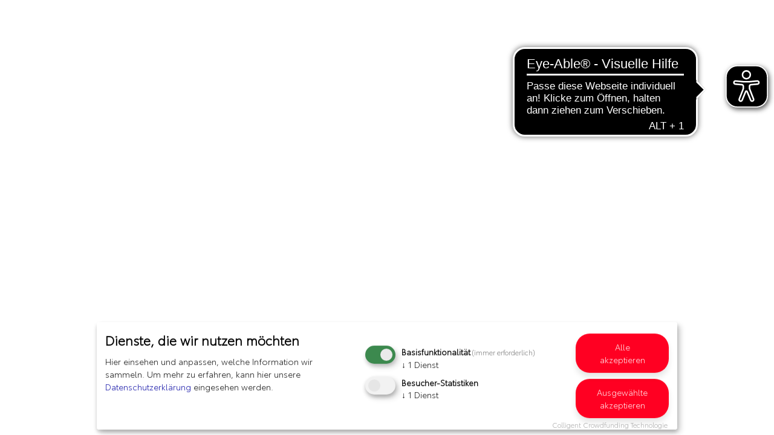

--- FILE ---
content_type: text/html; charset=utf-8
request_url: https://www.toyota-crowd.de/schneelehrgang
body_size: 1009
content:
<!DOCTYPE html>
<html><head><meta content="width=device-width,initial-scale=1.0" name="viewport"><meta content="Mit der TOYOTA CROWD fördert TOYOTA Deutschland gezielt Sportprojekte von Athleten, Sportlern und Vereinen aus olympischen und paralympischen Sportarten" name="description"><link as="script" href="/js/versioned/7323_8e3/cf.js" rel="preload"><script type="text/javascript">colligent_version='7323_8e3';</script><script type="text/javascript">platform_config={address: "informal"};</script><script async data-name="ga" data-type="text/javascript" src="https://www.googletagmanager.com/gtag/js" type="text/plain"></script><script data-name="ga" data-type="text/javascript" type="text/plain">window.dataLayer = window.dataLayer || [];function gtag(){dataLayer.push(arguments);}gtag('js', new Date());gtag('config', 'G-FYZT9XNYBZ', {'anonymize_ip': true});gtag('config', 'G-MYHY40V0Z4', {'anonymize_ip': true});</script><script>colligent_dev_mode=false;</script><script>colligent_platform="toyota";</script><link href="https://www.fairplaid.org/files/toyota/live/import.css" rel="stylesheet"><link charset="UTF-8" href="/css/slick-carousel/1.6.0/slick.min.css" rel="stylesheet" type="text/css"><link href="/css/slick-carousel/1.6.0/slick-theme.min.css" rel="stylesheet" type="text/css"><link href="/css/spinkit.min.css" rel="stylesheet" type="text/css"><link href="/react-select.css" rel="stylesheet"><link href="/css/klaro/0.7.18/klaro.min.css" rel="stylesheet"><link href="" id="colligent.pagestyle" rel="stylesheet"><title>#nichtsistunmöglich | TOYOTA CROWD</title><script async src="https://cdn.eye-able.com/configs/www.toyota-crowd.de.js"></script><script async src="https://cdn.eye-able.com/public/js/eyeAble.js"></script></head><body lang="de"><div id="app"></div><script src="/js/spin.js"></script><script src="/js/klaro-config.js" type="text/javascript"></script><script type="text/javascript">klaroConfig.apps = [
	{ name: 'colligent',
	  title: 'Basis',
	  purposes: ['basis'],
	  required: true,
	},
	{ name: 'ga',
	  purposes: ['analytics'],
	  onlyOnce: true,
	},];klaroConfig.lang= 'de';klaroConfig.hideToggleAll = true;</script><script defer src="/js/klaro/0.7.18/klaro-no-css.js" type="text/javascript"></script><script src="/js/versioned/7323_8e3/cf.js"></script></body></html>

--- FILE ---
content_type: text/css
request_url: https://www.fairplaid.org/files/toyota/live/import.css
body_size: 455
content:
  

/* Fonts */



/* All Modules & Styles */
@import url('../../relaunch/live/styles-general.css');
@import url('styles-wl-general.css');
@import url('../../relaunch/live/styles-breadcrumb.css');
@import url('styles-wl-breadcrumb.css');
@import url('../../relaunch/live/styles-projekt-edit.css');
@import url('styles-wl-projekt-edit.css');
@import url('../../relaunch/live/styles-forms.css');
@import url('styles-wl-forms.css');
@import url('../../relaunch/live/styles-accordion.css');
@import url('styles-wl-accordion.css');
@import url('../../relaunch/live/styles-buttons.css');
@import url('styles-wl-buttons.css');
@import url('../../relaunch/live/styles-dashboard.css');
@import url('styles-wl-dashboard.css');
@import url('../../relaunch/live/styles-navi.css');
@import url('styles-wl-navi.css');
@import url('../../relaunch/live/styles-checkout.css');
@import url('styles-wl-checkout.css');
@import url('../../relaunch/live/styles-login.css');
@import url('styles-wl-login.css');
@import url('../../relaunch/live/styles-hero.css');
@import url('styles-wl-hero.css');
@import url('../../relaunch/live/styles-projekt-detail.css');
@import url('styles-wl-projekt-detail.css');
@import url('../../relaunch/live/styles-quotegrid.css');
@import url('styles-wl-quotegrid.css');
@import url('../../relaunch/live/styles-team.css');
@import url('styles-wl-team.css');
@import url('../../relaunch/live/styles-projekte.css');
@import url('styles-wl-projekte.css');
@import url('../../relaunch/live/styles-modal.css');
@import url('styles-wl-modal.css');
@import url('../../relaunch/live/styles-orga.css');
@import url('styles-wl-orga.css');
@import url('../../relaunch/live/fixes_general.css?v=1742374936');
@import url('../../relaunch/live/Cropper-min-css.css');
@import url('../../relaunch/live/styles-timeline.css');
@import url('../../relaunch/live/styles-grid.css');
@import url('styles-wl-grid.css');
@import url('../../relaunch/live/styles-showcase.css');
@import url('styles-wl-showcase.css');
@import url('../../relaunch/live/styles-timeline.css');
@import url('styles-wl-timeline.css');
@import url('../../relaunch/live/styles-praemiendetail.css');
@import url('styles-wl-praemiendetail.css'); 
@import url('../../relaunch/live/styles-checkout-comment.css');
@import url('styles-wl-checkout-comment.css');
@import url('styles-wl-timeline.css'); 
@import url('../../relaunch/live/styles-donation-pot.css?v=1741177118');

@import url('../../relaunch/live/styles-tip.css');
@import url('styles-wl-tip.css');

/* Slick Slider */
@import url('../../slick/slick.css');
@import url('../../slick/slick-theme.css');

--- FILE ---
content_type: text/css
request_url: https://www.fairplaid.org/files/toyota/live/styles-wl-general.css
body_size: 4226
content:
/* FONTS */

/* latin-ext */
@font-face {
  font-family: 'Public Sans';
  font-style: italic;
  font-weight: 300;
  src: url(https://fairplaid.org/files/fonts/publicsans/ijwTs572Xtc6ZYQws9YVwnNDTJLax9k0.woff2) format('woff2');
  unicode-range: U+0100-024F, U+0259, U+1E00-1EFF, U+2020, U+20A0-20AB, U+20AD-20CF, U+2113, U+2C60-2C7F, U+A720-A7FF;
}
/* latin */
@font-face {
  font-family: 'Public Sans';
  font-style: italic;
  font-weight: 300;
  src: url(https://fairplaid.org/files/fonts/publicsans/ijwTs572Xtc6ZYQws9YVwnNDTJzaxw.woff2) format('woff2');
  unicode-range: U+0000-00FF, U+0131, U+0152-0153, U+02BB-02BC, U+02C6, U+02DA, U+02DC, U+2000-206F, U+2074, U+20AC, U+2122, U+2191, U+2193, U+2212, U+2215, U+FEFF, U+FFFD;
}
/* latin-ext */
@font-face {
  font-family: 'Public Sans';
  font-style: italic;
  font-weight: 600;
  src: url(https://fairplaid.org/files/fonts/publicsans/ijwTs572Xtc6ZYQws9YVwnNDTJLax9k0.woff2) format('woff2');
  unicode-range: U+0100-024F, U+0259, U+1E00-1EFF, U+2020, U+20A0-20AB, U+20AD-20CF, U+2113, U+2C60-2C7F, U+A720-A7FF;
}
/* latin */
@font-face {
  font-family: 'Public Sans';
  font-style: italic;
  font-weight: 600;
  src: url(https://fairplaid.org/files/fonts/publicsans/ijwTs572Xtc6ZYQws9YVwnNDTJzaxw.woff2) format('woff2');
  unicode-range: U+0000-00FF, U+0131, U+0152-0153, U+02BB-02BC, U+02C6, U+02DA, U+02DC, U+2000-206F, U+2074, U+20AC, U+2122, U+2191, U+2193, U+2212, U+2215, U+FEFF, U+FFFD;
}
/* latin-ext */
@font-face {
  font-family: 'Public Sans';
  font-style: italic;
  font-weight: 700;
  src: url(https://fairplaid.org/files/fonts/publicsans/ijwTs572Xtc6ZYQws9YVwnNDTJLax9k0.woff2) format('woff2');
  unicode-range: U+0100-024F, U+0259, U+1E00-1EFF, U+2020, U+20A0-20AB, U+20AD-20CF, U+2113, U+2C60-2C7F, U+A720-A7FF;
}
/* latin */
@font-face {
  font-family: 'Public Sans';
  font-style: italic;
  font-weight: 700;
  src: url(https://fairplaid.org/files/fonts/publicsans/ijwTs572Xtc6ZYQws9YVwnNDTJzaxw.woff2) format('woff2');
  unicode-range: U+0000-00FF, U+0131, U+0152-0153, U+02BB-02BC, U+02C6, U+02DA, U+02DC, U+2000-206F, U+2074, U+20AC, U+2122, U+2191, U+2193, U+2212, U+2215, U+FEFF, U+FFFD;
}
/* latin-ext */
@font-face {
  font-family: 'Public Sans';
  font-style: italic;
  font-weight: 900;
  src: url(https://fairplaid.org/files/fonts/publicsans/ijwTs572Xtc6ZYQws9YVwnNDTJLax9k0.woff2) format('woff2');
  unicode-range: U+0100-024F, U+0259, U+1E00-1EFF, U+2020, U+20A0-20AB, U+20AD-20CF, U+2113, U+2C60-2C7F, U+A720-A7FF;
}
/* latin */
@font-face {
  font-family: 'Public Sans';
  font-style: italic;
  font-weight: 900;
  src: url(https://fairplaid.org/files/fonts/publicsans/ijwTs572Xtc6ZYQws9YVwnNDTJzaxw.woff2) format('woff2');
  unicode-range: U+0000-00FF, U+0131, U+0152-0153, U+02BB-02BC, U+02C6, U+02DA, U+02DC, U+2000-206F, U+2074, U+20AC, U+2122, U+2191, U+2193, U+2212, U+2215, U+FEFF, U+FFFD;
}
/* latin-ext */
@font-face {
  font-family: 'Public Sans';
  font-style: normal;
  font-weight: 300;
  src: url(https://fairplaid.org/files/fonts/publicsans/ijwRs572Xtc6ZYQws9YVwnNIfJ7Cww.woff2) format('woff2');
  unicode-range: U+0100-024F, U+0259, U+1E00-1EFF, U+2020, U+20A0-20AB, U+20AD-20CF, U+2113, U+2C60-2C7F, U+A720-A7FF;
}
/* latin */
@font-face {
  font-family: 'Public Sans';
  font-style: normal;
  font-weight: 300;
  src: url(https://fairplaid.org/files/fonts/publicsans/ijwRs572Xtc6ZYQws9YVwnNGfJ4.woff2) format('woff2');
  unicode-range: U+0000-00FF, U+0131, U+0152-0153, U+02BB-02BC, U+02C6, U+02DA, U+02DC, U+2000-206F, U+2074, U+20AC, U+2122, U+2191, U+2193, U+2212, U+2215, U+FEFF, U+FFFD;
}
/* latin-ext */
@font-face {
  font-family: 'Public Sans';
  font-style: normal;
  font-weight: 600;
  src: url(https://fairplaid.org/files/fonts/publicsans/ijwRs572Xtc6ZYQws9YVwnNIfJ7Cww.woff2) format('woff2');
  unicode-range: U+0100-024F, U+0259, U+1E00-1EFF, U+2020, U+20A0-20AB, U+20AD-20CF, U+2113, U+2C60-2C7F, U+A720-A7FF;
}
/* latin */
@font-face {
  font-family: 'Public Sans';
  font-style: normal;
  font-weight: 600;
  src: url(https://fairplaid.org/files/fonts/publicsans/ijwRs572Xtc6ZYQws9YVwnNGfJ4.woff2) format('woff2');
  unicode-range: U+0000-00FF, U+0131, U+0152-0153, U+02BB-02BC, U+02C6, U+02DA, U+02DC, U+2000-206F, U+2074, U+20AC, U+2122, U+2191, U+2193, U+2212, U+2215, U+FEFF, U+FFFD;
}
/* latin-ext */
@font-face {
  font-family: 'Public Sans';
  font-style: normal;
  font-weight: 700;
  src: url(https://fairplaid.org/files/fonts/publicsans/ijwRs572Xtc6ZYQws9YVwnNIfJ7Cww.woff2) format('woff2');
  unicode-range: U+0100-024F, U+0259, U+1E00-1EFF, U+2020, U+20A0-20AB, U+20AD-20CF, U+2113, U+2C60-2C7F, U+A720-A7FF;
}
/* latin */
@font-face {
  font-family: 'Public Sans';
  font-style: normal;
  font-weight: 700;
  src: url(https://fairplaid.org/files/fonts/publicsans/ijwRs572Xtc6ZYQws9YVwnNGfJ4.woff2) format('woff2');
  unicode-range: U+0000-00FF, U+0131, U+0152-0153, U+02BB-02BC, U+02C6, U+02DA, U+02DC, U+2000-206F, U+2074, U+20AC, U+2122, U+2191, U+2193, U+2212, U+2215, U+FEFF, U+FFFD;
}
/* latin-ext */
@font-face {
  font-family: 'Public Sans';
  font-style: normal;
  font-weight: 900;
  src: url(https://fairplaid.org/files/fonts/publicsans/ijwRs572Xtc6ZYQws9YVwnNIfJ7Cww.woff2) format('woff2');
  unicode-range: U+0100-024F, U+0259, U+1E00-1EFF, U+2020, U+20A0-20AB, U+20AD-20CF, U+2113, U+2C60-2C7F, U+A720-A7FF;
}
/* latin */
@font-face {
  font-family: 'Public Sans';
  font-style: normal;
  font-weight: 900;
  src: url(https://fairplaid.org/files/fonts/publicsans/ijwRs572Xtc6ZYQws9YVwnNGfJ4.woff2) format('woff2');
  unicode-range: U+0000-00FF, U+0131, U+0152-0153, U+02BB-02BC, U+02C6, U+02DA, U+02DC, U+2000-206F, U+2074, U+20AC, U+2122, U+2191, U+2193, U+2212, U+2215, U+FEFF, U+FFFD;
}

@font-face {
font-family: "toyotatype semibold";
src: url("https://fairplaid.org/files/images-toyota/fonts/ToyotaType-Semibold.woff") format("woff");
}
@font-face {
font-family: "toyotatype regular";
src: url("https://fairplaid.org/files/images-toyota/fonts/ToyotaType-Regular.woff") format("woff");
}
@font-face {
font-family: "toyotatype bold";
src: url("https://fairplaid.org/files/images-toyota/fonts/ToyotaType-Bold.woff") format("woff");
}
@font-face {
font-family: "toyotatype_rg";
src: url("https://fairplaid.org/files/images-toyota/fonts/toyotadisplay_rg.woff") format("woff");
}
@font-face {
font-family: "toyotatype_light";
src: url("https://fairplaid.org/files/images-toyota/fonts/ToyotaType-Light.woff2") format("woff");
}



body {
  font-family: toyotatype_light,Arial,Helvetica,sans-serif !important;
  /*font-size: 100%;*/
  color: var(--main-color);
  line-height: 1.5;
}

strong {
  font-weight: 600;
}


/* Color set */

:root {

  --main-color: #282830;
  --main-75-color: #5e5e62;
  --main-50-color: #949496;
  --main-25-color: #c9c9cb;
  --main-15-color: #dfdfe0;
  --main-10-color: #eaeaea;
  --main-5-color: #f4f4f5;

  --accent1-color: #FF0022;
  --accent1-120-color: #b70000;
  --accent1-75-color: #ec4040;
  --accent1-50-color: #f28080;
  --accent1-25-color: #f9bfbf;
  --accent1-15-color: #fbd9d9;
  --accent1-10-color: #fce6e6;
  --accent1-5-color: #fef2f2;

  --accent2-color: #fff;
  --accent2-120-color: #cccccc;
  --accent2-75-color: #fff;
  --accent2-50-color: #fff;
  --accent2-25-color: #fff;
  --accent2-15-color: #fff;
  --accent2-10-color: #fff;
  --accent2-5-color: #fff;

  --white-color: #fff;

  --lightgrey-color: #EFF0F0;
  --darkgrey-color: #282830;

  --alert-color: #E4256D;
  --alert-color-75: #eb5c92;
  --alert-color-50: #f292b6;
  --alert-color-25: #f8c9db;
  --alert-color-15: #fbdee9;
  --alert-color-10: #fce9f0;
  --alert-color-5: #fef4f8;
  
}


/* SVG Color */

svg.fill-main path {
  fill: var(--main-color);
}

svg.fill-white path {
  fill: var(--white-color);
}

svg.fill-accent1 path {
  fill: var(--accent1-color);
}

svg.fill-accent2 path {
  fill: var(--accent2-color);
}






.scrolltotop a {
  border: 0px solid var(--main-color);
  background-color: var(--white-color);
}

.scrolltotop a:hover {
  background-color: var(--main-color);
}

.scrolltotop a:hover svg path {
  fill: var(--white-color);
}







/* List Big*/

ul.list-big {
  font-size: 1.3125em;
}

ul li.checkbig {
  line-height: 1.25;
}


/* FP Form */ 

/*input,
select {
  height: 3.125em;
}*/

select {
  background-color: var(--white-color);
}

option {
  color: var(--main-color);
}

input[type="text"] {
  color: var(--main-color);
}

input[type="submit"] {
  height: 3.125em;
}

select:required:invalid {
  color: var(--main-50-color);
}

::placeholder { /* Chrome, Firefox, Opera, Safari 10.1+ */
  color: var(--main-50-color);
  opacity: 1; /* Firefox */
}

:-ms-input-placeholder { /* Internet Explorer 10-11 */
  color: var(--main-50-color);
}

::-ms-input-placeholder { /* Microsoft Edge */
  color: var(--main-50-color);
}








/* General Styles */

a.link-more:hover {
  color: var(--accent1-color);
}

.module .fairplaidinfo {
  background-color: var(--main-color);
}

.moduleborderbottom {
  border-bottom: 1px solid var(--main-color);
}


/* Headlines & Text */

.headline-a {
  font-size: 3.5em;
  line-height: 1;
  text-transform: uppercase;
  font-weight: normal;
}

.headline-b {
  font-size: 2.5em;
  line-height: 1.25;
  text-transform: uppercase;
  font-weight: normal;
}

.headline-project {
  font-size: 2.5em;
  line-height: 1.15;
    text-transform: uppercase;
  font-weight: normal;
}

.headline-c {
  font-size: 1.5em;
  font-weight: 700;
  line-height: 1.15;
}

.headline-d {
  font-size: 1.2em;
  font-weight: 600;
  line-height: 1;
}

.headline-e {
  font-size: 1.312em;
  font-weight: 500;
  line-height: 1;
}

.headline-f {
  font-size: 1.15em;
  font-weight: 700;
  line-height: 1;
  margin-bottom: 10px;
}

.copytext p {
  font-size: 1.3125em;
  line-height: 1.65;
}

.copytext ul li {
  font-size: 1.25em;
  line-height: 1.25;
}

.copytext ul li a {
  color: var(--accent1-color);
  text-decoration: none;
}




.copytext-2 p {
  font-size: 1.3125em;
  line-height: 1.35;
}

.project-aon p {
  font-size: 1em;
  line-height: 1.35;
}









/* Modul: Magazin Slider */

#colligent-slick-magazin .slick-next:before,
#colligent-slick-magazin .slick-prev:before {
  font-size: 40px;
  color: var(--main-50-color);
  line-height: 0.45;
}

.magazin-kat {
  font-size: 0.875em;
}

.magazin-headline {
  font-size: 1.125em;
  line-height: 1.25;
  font-weight: 700;
}

.magazin-copytext {
  font-size: 0.875em;
  font-weight: 500;
}

.magazin-read-more {
  font-size: 0.875em;
  font-weight: 600;
}

.magazin-read-more p a:hover {
  color: var(--accent1-color);
}

.magazin-pagination li button:hover,
.magazin-pagination li.slick-active button {
  background-color: var(--accent2-color);
}


/* Modul:; Overlap */

.overlap-quote p {
  font-size: 2em;
  font-weight: 600;
  line-height: 1.2em;
}

.author-name {
  font-size: 1.3125em;
  font-weight: 600;
}


/* Modul: RT10M */

.rt10m {
  font-size: 4em;
  line-height: 1;
  font-weight: 700;
}


/* Modul Warum FP */

.whynumber p {
  font-size: 2.375em;
  font-weight: 600;
  line-height: 1.25;
}

.whytitle p {
  line-height: 1.25;
}


/* Modul: Infogrid */

.infogrid-number p {
  font-size: 2.375em;
  font-weight: 600;
  line-height: 1.25;
}

.infogrid-title p {
  line-height: 1.25;
}


/* Modul: CTA */

.cta-full-content p {
  font-size: 2.625em;
  font-weight: 700;
  line-height: 1.25;
}





/* Modul: Bulletpoint Box */

.bulletpointsbox-inner {
  border-radius: 5px;
}

.bulletpointsbox-inner::before {
  border: 4px solid var(--main-color);
  border-radius: 5px;
  background-color: var(--white-color);
}

.bulletpointsbox-inner::after {
  border: 4px solid var(--accent1-color);
  background-color: var(--white-color);
  border-radius: 5px;
}



/* Modul: Teaser */

.teaser-item-full-left .teaser-item-image {
  background-color: var(--color-accent1);
}

.teaser-item-headline h3 {
  font-weight: 700;
}

.teaser-item-link p {
  color: var(--accent1-color);
}



/* Modul: Overview Numbers */

.overview-item-number {
  font-size: 4.75em;
  font-weight: 700;
  top: -65px;
  left: 25px;
  opacity: 0.5;
}

.overview-item-text {
  font-size: 1.35em;
  line-height: 1.2;
  font-weight: 500;
}



/* Modul: Beispiele */

.bsp-headline {
  font-size: 1.35em;
  line-height: 1.2;
  font-weight: 700;
}

.bsp-text ul li {
  margin-bottom: 20px;
  line-height: 1.25;
}



/* Modul: Pie Chart */

.fp-pie {
  background-color: var(--white-color);
}

.fp-pie-right-top {
  border-bottom: 1px solid var(--main-color);
}

.pie-legend-main {
  font-weight: 600;
  font-size: 1.25em;
  line-height: 1.1;
}

.pie-chart {
  background:
    radial-gradient(
      circle closest-side,
      transparent 85%,
      white 0
    ),
    conic-gradient(
      #2bf1b8 0,
      #2bf1b8 7%,
      #932e9e 0,
      #932e9e 11%,
      #161c1c 0,
      #161c1c 100%
  );
  position: relative;
  width: 275px;
  min-height: 275px;
  margin: 0;
}

.pie-chart cite {
  font-size: 80%;
}


/* Modul: Tab Slider */

.fp-tabs .fp-tab--navigation .fp-tab--item a {
  color: var(--accent2-50-color);
  font-weight: 600;
}


.fp-tabcontainer.supportmodule .fp-tabs .fp-tab--navigation .fp-tab--item a {
  font-size: 1.2em;
}


.fp-tabs .fp-tab--navigation .fp-tab--item a.fp-tab--disabled {
  color: var(--accent2-50-color);
}

.fp-tabs .fp-tab--navigation .fp-tab--item a.active {
  color: var(--accent2-color);
}

.tab-maincontent-top {
  font-size: 1em;
  line-height: 1.1;
}

.tab-maincontent-head {
  font-size: 1.5em;
  font-weight: 700;
  line-height: 1.25;
}

.fp-tab-indicator {
  background-color: var(--accent2-color);
}

.tab-comment-date {
  font-size: 0.75em;
  color: var(--main-50-color);
}

.tab-comment .tab-supporter-vorname,
.tab-comment .tab-supporter-nachname {
  font-weight: 700;
  font-size: 1.2em;
}


/* Modul 4 Steps */

.step-number {
  font-size: 2.5em;
  font-weight: 700;
  line-height: 1;
}

.step-head {
  font-size: 1.5em;
  font-weight: 700;
  line-height: 1.1;
}







/* Modul: Social */

.social-hash a:hover {
  color: var(--accent1-color);
  border-bottom: 1px solid var(--accent1-color);
}







/* Module: Partner */

.partnerlogo {
  border: 1px solid var(--main-15-color);
}

.partnerlogo img {max-width: 250px; padding: 5px;}
@media only screen and (max-width:767px){
.partnerlogo img {max-width: 100%;}
}




/* Modul: Small Statistics */

.smallstatistics-box {
  background: var(--white-color);
  border: 2px solid var(--accent1-color);
  box-shadow: 0 5px 15px 0 rgba(0,0,0,0.50);
  border-radius: 5px;
  color: var(--main-color);
}

.smallstatistics-box::after {
  background-color: var(--accent1-color);
  border-radius: 5px;
}

.smallstatistics-box svg path {
  fill: var(--accent1-color);
}

.smallstatistics-number {
  font-size: 2em;
  font-weight: 600;
}

.smallstatistics-info {
  color: var(--white-color);
}

.statistics-block-tile {background: rgba(0,69,127,0.8); color:var(--accent1-75-color);}
.smallstatistics-box::after {left: 0px !important; top:40px;}







/* Tablet Landscape */

@media only screen and (min-width: 768px) and (max-width: 1024px) and (orientation: landscape) {

  
  

  /* Modul:; Teaser */

  .teaser-item-text,
  .teaser-item-link {
    font-size: 16px;
    line-height: 1.4;
  }

  .teaser-item-headline h3 {
    font-size: 21px;
    line-height: 1.15;
  }


  /* Module: Tab Slider */

  .tab-maincontent-top {
    font-size: 16px;
  }

  .fp-tabs .fp-tab--navigation .fp-tab--item a {
    font-size: 16px;
  }


  /* Module: Icon Image List */

  .icon-list-text, 
  .image-list-text {
    font-size: 16px;
  }

}


/* Tablet Portrait */

@media only screen and (min-width: 768px) and (max-width: 1024px) and (orientation: portrait) {

  /* Headlines & Texts */

  .headline-a {
    font-size: 5em;
    font-weight: 700;
    line-height: 1;
  }

  .headline-b {
    font-size: 2.625em;
    line-height: 1.1;
  }

  .headline-c {
    font-size: 2em;
  }

  .copytext p {
    font-size: 16px;
    line-height: 1.5;
  }

  ul.list-big {
    font-size: 16px;
  }

  ul li.checkbig {
    margin-bottom: 15px;
    font-size: 16px;
  }

  


  

  /* Modul: Ticker */

  .ticker p {
    font-size: 11px;
  }

  /* Modul:; Overlapping Quote */

  .author-name {
    font-size: 1.75em;
  }

  .author-position {
    font-size: 1.25em;
  }


  /* Modul:; Infogrid */

  .infogrid-number p {
    font-size: 25px;
  }

  .infogrid-title p {
    font-size: 12px;
  }


  

  /* Module 4 Steps */

  .step-text {
    font-size: 12px;
    line-height: 1.4;
  }


  /* Teaser */

  .teaser-item-headline h3 {
    font-size: 18px;
    line-height: 1.2;
    font-weight: 700;
  }

  .teaser-item-text {
    font-size: 14px;
    line-height: 1.4;
  }

  .teaser-item-link p {
    font-size: 14px;
  }


  /* Modul: Numbers */

  .overview-item-text {
    font-size: 16px;
  }

  .overview-item-number {
    font-size: 65px;
    top: -55px;
  }


  /* Modul: Beispiele */

  .bsp-headline {
    font-size: 16px;
  }

  .bsp-text ul li {
    font-size: 14px;
  }


  /* Modul: Pie Chart */

  .pie-legend-main {
    font-size: 16px;
  }

  .pie-legend-text {
    font-size: 13px;
    line-height: 1.4;
  }


  /* Modul: Tab Slider */

  .fp-tabs .fp-tab--navigation .fp-tab--item a {
    font-size: 16px;
  }

  .tab-maincontent-top {
    font-size: 14px;
  }

  .tab-maincontent-head {
    font-size: 24px;
    line-height: 1.15;
  }


  /* Modul: Icon List*/

  .icon-list-text, 
  .image-list-text {
    font-size: 16px;
  }



  

  


  /* Modul: Small Statistics */

  .smallstatistics-info {
    font-size: 12px;
  }


  /* Modul: Footer Navi */

  .footernavi-links li a {
    line-height: 1.1;
    font-size: 13px;
  }


}


/* Mobile Portrait */

@media only screen and (max-width: 767px) {

  /* Headlines & Text */

  .headline-a {
    font-size: 38px;
    line-height: 1;
    font-weight: normal !important;
  }

  .headline-b {
    font-size: 26px;
    font-weight: normal !important;
    line-height: 1.15;
  }

  .headline-c {
    font-size: 22px;
    font-weight: normal !important;
    line-height: 1;
  }

  .headline-d {
    font-size: 20px;
    font-weight: normal !important;
    line-height: 1;
  }

  .headline-f {
    font-size: 16px;
    font-weight: 600;
    line-height: 1;
  }

  .copytext p {
    font-size: 16px;
    line-height: 1.5;
  }

  .copytext-2 p {
    font-size: 14px;
    line-height: 1.35;
  }

  .copytext ul li {
    font-size: 16px;
    line-height: 18px
  }


  


  


  /* Modul: Projekte Slider Mobile */

  .projekt-slide .projekt-card .projekt-kat {
    font-size: 14px;
  }

  .projekt-slide .projekt-card .projekt-verein {
    font-size: 16px;
  }

  .projekt-slide .projekt-card .projekt-summe {
    font-size: 28px;
  }

  .projekt-slide .projekt-card .projekt-zeit {
    font-size: 14px;
  }


  /* Modul: Magazin Slider Mobile */

  .magazin-kat {
    font-size: 12px;
  }

  .magazin-headline {
    font-size: 16px;
  }

  .magazin-copytext {
    font-size: 14px;
  }

  .magazin-read-more {
    font-size: 12px;
  }


  /* Modul: Ticker Mobile */

  .ticker {
    font-size: 14px;
  }


  /* Modul: 2 Boxes Overlap Mobile */

  .overlap-quote p {
    font-size: 22px;
  }

  .overlap-quote-author .author-name {
    font-size: 20px;
    line-height: 1.1;
  }

  .overlap-quote-author .author-position {
    font-size: 16px;
  }


  /* Modul: Infogrid */

  .infogrid-number p {
    font-size: 20px;
  }

  .infogrid-title p {
    font-size: 12px;
  }


  /* Modul: CTA FULL */

  .cta-full-content p {
    font-size: 20px;
  }


  


  /* Modul: Steps */

  .step-number {
    font-size: 32px;
  }

  .step-head {
    font-size: 20px;
  }

  .step-text {
    font-size: 16px;
  }


  /* Modul: Bulletpoint */

  ul.list-big {
    font-size: 16px;
  }


  /* Teaser Grid */

  .teaser-item-headline h3 {
    font-weight: 700;
    line-height: 1.1;
  }

  .teaser-item-text,
  .teaser-item-link {
    font-size: 16px;
    line-height: 1.25;
  }


  /* Modul: Overview */

  .overview-item-number {
    font-size: 52px;
    top: -42px;
    left: 20px;
  }

  .overview-item-text {
    font-size: 16px;
    line-height: 1.2;
    font-weight: 500;
  }


  /* Modul: Beispiele */

  .bsp-headline {
    font-size: 22px;
  }

  .bsp-text {
    font-size: 16px;
  }


  /* Modul: Pie Chart */

  .pie-legend-main {
    font-size: 16px;
  }

  .pie-legend-text {
    font-size: 12px;
    line-height: 1.3;
  }


  /* Modul: Tab Slider */

  .tab-maincontent-top {
    font-size: 16px;
  }

  .tab-maincontent-head {
    font-size: 20px;
    line-height: 1.15;
  }

  .fp-tabs .fp-tab--navigation .fp-tab--item a {
    font-size: 14px;
  }

  .fp-tab-left-button, 
  .fp-tab-right-button {
    font-size: 16px;
  }


  /* Modul: Lists Icons Images */

  .icon-list-text, 
  .image-list-text {
    font-size: 14px;
    line-height: 1.35;
  }


  /* Modul: RT10M Mobile */

  .rt10m {
    font-size: 36px;
  }


  /* Modul: Why FP */

  .whynumber p {
    font-size: 18px;
    font-weight: 600;
    line-height: 1.25;
  }

  .whytitle p {
    font-size: 12px;
    line-height: 1.25;
  }


  


  


  /* Modul: Small Statistics */

  .smallstatistics-number {
    font-size: 24px;
    font-weight: 600;
  }

  .smallstatistics-info {
    font-size: 12px;
  }


  /* Module: Newsletter Mobile */

  .newsletter .fp-form {
    font-size: 16px;
  }




}


/*Änderungen*/

.overlap-quote:before {background: url(https://www.fairplaid.org/files/images-all/quotes.svg);background-repeat: no-repeat;
    background-position: center center;}

.copytext {margin-bottom: 20px;}
.copytext ul li {font-size: 1em;}


.step-text {margin-top: 0px;}


.container .donationpot-xs-logo {background: url(https://www.fairplaid.org/files/images-br/BR_Hauptlogo_claim.svg) center no-repeat #fff; height: 40px; width: 270px; background-size: 40%;
}


/*Color red*/
.colorRed{
  color: red !important;
}

.ft-patch {position:absolute;bottom:0px;right:0px;padding:30px;text-align:center;background-color: var(--accent1-color);}
@media only screen and (max-width: 768px){
    .ft-patch {display: none;}
}


.main-container-outer {margin-top: 25px;}


.contact-support-btn {
    right: 50%;
    background: #505050;
    line-height: 35px;
    width: 250px;
    border-radius: 20px;
    text-align: center;
    position: fixed;
    z-index: 9999999;
    bottom: 15px;
}
@media only screen and (max-width: 800px){
  .contact-support-btn {
    display: none !important;
}
}


.solisupport-container {display: flex!important;}


@media only screen and (max-width: 767px){
  .partner {justify-content: center;}
}


@media only screen and (max-width: 767px){
.infogrid-item {width: 80%;min-height: 180px;}
}

.projekt-name {
    padding: 0px !important;
}

.fp-tabs .c-tab--navigation .c-tab--item a {color: var(--main-50-color);}
.fp-tabs .c-tab--navigation .c-tab--item a.active {color:var(--main-color);}

.ticker a:hover {text-decoration: underline!important;}

.c-tab--slider .c-tab-indicator {background-color:var(--main-color);}

.footer-fp {border-top:1px solid var(--main-color);}

--- FILE ---
content_type: text/css
request_url: https://www.fairplaid.org/files/toyota/live/styles-wl-breadcrumb.css
body_size: 276
content:


.navi-breadcrumb,
.navi-breadcrumb a,
.navi-breadcrumb span {
  font-size: 0.9em;
}

.navi-breadcrumb a,
.navi-breadcrumb span:before {
  color: var(--main-25-color);
}

.navi-breadcrumb {top: 75px;}




/* Tablet Portrait */
@media only screen and (min-width: 768px) and (max-width: 1024px) and (orientation: portrait) {
  .navi-breadcrumb,
  .navi-breadcrumb a,
  .navi-breadcrumb span {
    font-size: 11px;
  }
}


/* Tablet Landscape */
@media only screen and (min-width: 768px) and (max-width: 1024px) and (orientation: landscape) {
  .navi-breadcrumb,
  .navi-breadcrumb a,
  .navi-breadcrumb span {
    font-size: 12px;
  }
}



/* Mobile Portrait */
@media only screen and (max-width: 767px) {
  .navi-breadcrumb,
  .navi-breadcrumb a,
  .navi-breadcrumb span {
    font-size: 11px;
  }
}

--- FILE ---
content_type: text/css
request_url: https://www.fairplaid.org/files/relaunch/live/styles-projekt-edit.css
body_size: 5069
content:
 .projekt-edit-container {max-width: 1380px;margin: 150px auto 115px auto;display: flex;flex-direction: row;padding: 0 25px 50px 25px;}.accordion-mobile {width: 100%;max-width: 350px;}.accordion-mobile .editstep input, .accordion-mobile .editstep label {display: none;}.projekt-edit-steps {max-width: 350px;min-width: 300px;padding: 30px;border-radius: 10px;position: relative;display: inline-block;}.projekt-edit-indikator {position: absolute;z-index: 1;right: -13px;top: 70px;width: 0;height: 0;border-top: 15px solid transparent;border-bottom: 15px solid transparent;}.ind-allgemein {top: 185px;}.ind-infos {top: 220px;}.ind-praemien {top: 250px;}.ind-supporter {top: 285px;}.ind-communication {top: 405px;}.ind-updates {top: 440px;}.projekt-edit-navitem {display: flex;flex-direction: column;margin-bottom: 45px;}.projekt-edit-navitem:last-child{margin-bottom: 0px;}.projekt-edit-kat {text-transform: uppercase;margin-bottom: 10px;}.projekt-edit-kat span {margin-right: 13px;text-align: right;}.projekt-edit-nav ul {margin: 0;}.projekt-edit-nav ul li {list-style: none;list-style-type: none;width: 100%;position: relative;margin-bottom: 10px;}.projekt-edit-nav ul li:last-child {margin-bottom: 0px;}.projekt-edit-nav ul li span {display: none;}.projekt-edit-nav ul li.check span {position: absolute;right: 0;top: 0;display: block;}.projekt-edit-nav ul li.check span svg {max-height: 15px;}.projekt-edit-nav ul li.info:before {content: '';width: 9px;height: 9px;border-radius: 2em;position: absolute;top: 7px;left: -18px;}.projekt-edit-nav p, .projekt-edit-link {margin-left: 43px;}.projekt-edit-nav.projecktcheck p button {-webkit-appearance: none;-moz-appearance: none;appearance: none;display: inline-block;border-radius: 1.66666666666666666666em;outline: 0;margin: 1.5em auto 0 auto;cursor: no-drop;}.projekt-edit-nav.projecktcheck p button a {display: block;padding: .75em 1.35em;pointer-events: none;}.projekt-edit-nav.projecktcheck p img, .projekt-edit-nav.projecktcheck p svg, .projekt-edit-nav.projecktcheck p.projektcheck-info {display: none;}.projekt-edit-nav.projecktcheck.ready p button a {pointer-events: auto;cursor: pointer;}.projekt-edit-nav.projecktcheck.ready p button:hover {transform: translateX(5px);}.projekt-edit-nav.projecktcheck.started p img, .projekt-edit-nav.projecktcheck.started p svg {display: inline-block;}.projekt-edit-nav.projecktcheck.started p svg {margin-left: 10px;height: 15px;}.projekt-edit-nav.projecktcheck.started p.projektcheck-info {display: block;}.projektcheck-info {margin-top: 20px;}.projekt-edit-link {margin-top: 25px;padding-top: 25px;}.projekt-edit-link p {margin-left: 0px;margin-bottom: 10px;}.projekt-edit-nav p.startdate {margin-top: 10px;margin-bottom: 10px;}.projekt-edit-content {display: flex;flex-direction: column;margin-left: 75px;width: 100%;}.projekt-edit-header, .projekt-edit-secondheader {padding-bottom: 5px;display: flex;flex-direction: row;justify-content: space-between;position: relative;}.projekt-edit-secondheader {margin-top: 100px;}.projekt-check-coach {display: none;}.projekt-edit-item {display: flex;flex-direction: row;position: relative;}.projekt-edit-item:last-child {margin-bottom: 0px;}.projekt-edit-item.noborderbottom, .projekt-edit-item.noborderbottom {border-bottom: 0px;}.projekt-edit-item .editable .projekt-edit-item-headline {margin-bottom: 20px;}.projekt-edit-item .editable .projekt-edit-item-info {display: none;}.projekt-edit-item-left {display: flex;flex-direction: column;padding: 50px 50px 50px 0;width: 100%;}.projekt-edit-item-right {display: none;}.coachcomment-info {display: none;}.coachcomment-info.newcomment {display: block;position: absolute;top: 62px;left: -25px;z-index: 1;width: 10px;height: 10px;border-radius: 5px;}.projekt-edit-item-headline {margin-bottom: 10px;}.projekt-edit-item-text p {margin-bottom: 5px;}.projekt-edit-item-text p:last-child {margin-bottom: 0px;}.projekt-edit-item-info {margin: 10px 0 30px 0;}.projekt-edit-item-info svg {margin-right: 5px;}.projekt-edit-item-verified-info {margin-bottom: 35px;margin-top: 15px;}.projekt-edit-item-verified-info a {text-decoration: none;display: inline-block;}.projekt-edit-item-verified {display: inline-flex;padding: 8px 30px;align-items: center;}.projekt-edit-item-verified.yes:after, .projekt-edit-item-verified.no:after {content: '';width: 20px;height: 20px;margin-left: 15px;display: inline-block;}.projekt-edit-item-copytext-item {margin-bottom: 45px;display: flex;flex-direction: column;}.projekt-edit-item-copytext-item:last-child, .projekt-edit-item-copytext-item p:last-child, .projekt-edit-item-copytext-item p.hasicon {margin-bottom: 0px;}.projekt-edit-item-copytext-item p {margin-bottom: 15px;}.projekt-edit-item-copytext-item p.hasicon a {display: inline-flex;align-items: center;margin-top: 15px;text-decoration: none;}.projekt-edit-item-copytext-item a span {width: 45px;display: flex;align-items: center;justify-content: center;}.projekt-edit-item-copytext-item a span svg {height: 25px;width: auto;margin-right: 15px;}.projekt-edit-item-copytext-item a span svg path {-webkit-transition: 0.3s ease-in-out;transition: 0.3s ease-in-out;}.projekt-edit-item-left .selectedtags {display: flex;flex-direction: row;margin-top: 35px;flex-wrap: wrap;}.projekt-edit-item-left .selectedtags a {text-decoration: none;}.projekt-edit-item-left .selectedtags .singletag {margin-right: 20px;margin-bottom: 10px;padding: 5px 15px;display: flex;align-items: center;}.projekt-edit-item-left .selectedtags .singletag:after {content: '';width: 12px;height: 12px;margin-left: 15px;display: inline-block;transform: rotate(0deg);transition-duration: .2s;}.projekt-edit-item-left .selectedtags .singletag:hover:after {transform: rotate(90deg);transition-duration: .2s;}.projekt-edit-item-left .selectedtags .singletag:last-child {margin-right: 0;}.projectlink {display: flex;flex-direction: row;max-width: 600px;align-items: center;}.projectlink-fix {margin-right: 10px;}.projectlink-add {width: 100%;}.upload-image {display: flex;flex-direction: row;width: 100%;}.upload-container-outer {width: 50%;padding-bottom: 33.33%;position: relative;}.upload-container-inner {width: 100%;height: 100%;display: flex;justify-content: center;align-items: center;position: absolute;top: 0;left: 0;}.upload-info {width: 50%;padding-left: 25px;}.projekt-comments {margin: 40px 0 0 0;}.projekt-comment-coach, .projekt-comment-user {display: flex;flex-direction: row;width: 85%;margin-bottom: 25px;position: relative;}.projekt-coach-indikator, .projekt-user-indikator {position: absolute;top: 10px;z-index: 1;width: 0;height: 0;border-top: 15px solid transparent;border-bottom: 15px solid transparent;}.projekt-coach-indikator {right: 63px;}.projekt-user-indikator {left: 63px;}.projekt-comment-coach {margin-left: 15%;}.projekt-comment-user {margin-left: 0%;}.projekt-comment-coach-container, .projekt-comment-user-container {border-radius: 5px;width: calc(100% - 75px);padding: 20px;}.projekt-comment-coach-container {margin-right: 25px;}.projekt-comment-user-container {margin-left: 25px;}.projekt-comment-coach-infos, .projekt-comment-user-infos {display: flex;flex-direction: row;justify-content: space-between;margin-bottom: 5px;}.projekt-comment-coach-image, .projekt-comment-user-image {width: 50px;height: 50px;border-radius: 50px;display: flex;justify-content: center;align-items: center;}.projekt-comment-coach-image img, .projekt-comment-user-image img {border-radius: 50px;}.projekt-comments-more {margin-top: 25px;width: 100%;text-align: center;}.projekt-comments-more a {text-decoration: none;}.projekt-comments-more a:hover {text-decoration: underline;}.projekt-image-gallery {display: flex;flex-direction: column;width: 100%;position: relative;}.projekt-image-gallery.error .form-standard-error {display: block;}.projekt-image-gallery-item {width: 94%;margin-left: 6%;display: flex;flex-direction: column;align-items: center;position: relative;margin-bottom: 30px;}.projekt-image-gallery-item:last-child {margin-bottom: 0px;}.projekt-image-gallery-item-content {margin-bottom: 30px;width: 100%;display: flex;align-items: center;flex-direction: row;position: relative;}.projekt-image-gallery-item-number {width: 7%;}.projekt-image-gallery-item-number span {width: 33px;height: 33px;display: flex;align-items: center;justify-content: center;border-radius: 33px;}.projekt-image-gallery-item-image {width: 30%;border-radius: 5px;padding-bottom: 19.998%;position: relative;}.projekt-image-gallery-item-image img {border-radius: 5px;}.projekt-image-gallery-item-image-inner {position: absolute;top: 0;left: 0;width: 100%;height: 100%;display: flex;flex-direction: column;justify-content: center;align-items: center;}.projekt-image-gallery-item-image-inner svg {max-width: 40px;}.projekt-image-gallery-item-infos {width: 63%;display: flex;flex-direction: row;padding: 0 0 0 20px;justify-content: center;}.projekt-image-gallery-item-typ {width: 15%;}.projekt-image-gallery-item-head {margin-bottom: 5px;}.projekt-image-gallery-item-link {width: 65%;}.projekt-image-gallery-item-delete {width: 20%;display: flex;flex-direction: column;justify-content: center;align-items: center;}.projekt-image-gallery-item-text a svg {transform: scale(1.15);-webkit-transition: 0.2s ease-in-out;transition: 0.2s ease-in-out;}.projekt-image-gallery-item-text a svg:hover {transform: scale(1.45);-webkit-transition: 0.2s ease-in-out;transition: 0.2s ease-in-out;}.projekt-image-gallery-item.empty .projekt-image-gallery-item-text a {pointer-events: none;}.projekt-image-gallery-item.empty .projekt-image-gallery-item-text a:hover svg {transform: scale(1.15);}.projekt-image-gallery-item-border {height: 1px;width: 93%;margin-left: 7%;}.projekt-upload-button {width: 88%;margin-left: 12%;margin-top: -30px;}.neue-praemie {margin-left: 7%;width: 93%;margin-top: 35px;padding-top: 35px;}.neue-praemie-item {margin-bottom: 45px;}.neue-praemie-item:last-child {margin-bottom: 0px;}.alle-praemien {width: 100%;}.alle-praemien .projekt-edit-item-left {padding: 50px 0px 50px 0;}.alle-praemien-liste {margin-left: 7%;width: 93%;margin-top: 25px;}.alle-praemien-liste .fp-accordion-item .fp-acc-icon:before, .alle-praemien-liste .fp-accordion-item .fp-acc-icon:after {width: 1rem;height: 0.2rem;}.praemie-item-grid {display: grid;grid-template-columns: 1fr 1fr 1fr;gap: 25px 25px;margin-top: 15px;}.praemie-item {width: 100%;border-radius: 5px;display: flex;flex-direction: column;}.praemie-item.notpublished .praemie-item-content, .comment-supporter-item.notpublished .comment-supporter-item-image, .comment-supporter-item.notpublished .comment-supporter-item-head-left, .comment-supporter-item.notpublished .comment-supporter-item-text {opacity: .3;}.praemie-item-content {padding: 20px;display: flex;flex-direction: column;justify-content: flex-start;height: 100%;}.praemie-item .praemie-icons {display: flex;flex-direction: row;justify-content: center;align-items: center;height: 45px;width: 100%;border-radius: 5px 5px 0 0;}.praemie-item .praemie-icons .praemie-icon, .comment-supporter-item .comment-icon {display: flex;align-items: center;margin: 0 15px;}.praemie-item .praemie-icons .praemie-icon a, .comment-supporter-item .comment-icon a {display: flex;align-items: center;}.praemie-item .praemie-icons .praemie-icon a svg, .comment-supporter-item .comment-icon a svg {width: 20px;height: 20px;opacity: 0.3;}.praemie-item .praemie-icons .praemie-icon a.active svg, .comment-supporter-item .comment-icon a.active svg {opacity: 1;}.praemie-item .praemie-icons .praemie-icon a.noshow svg, .comment-supporter-item .comment-icon a.noshow svg {display: none;}.praemie-title {min-height: 40px;}.praemie-infos {margin-top: auto;}.praemie-info-row {margin-bottom: 8px;}.praemie-info-row:last-item {margin-bottom: 0px;}.praemie-info-row.price{margin-bottom: 10px;}.praemie-item .praemie-image img {width: 100%;border-radius: 5px;margin: 15px 0;}.praemie-item .praemie-infos {display: flex;flex-direction: column;}.praemie-info-row {display: flex;flex-direction: row;}.praemie-info-row-left {width: 40%;}.praemie-info-row-right {width: 60%;}.comment-supporter {margin-top: 35px;margin-left: 7%;width: 93%;}.comment-supporter-list {margin-top: 15px;}.comment-supporter-item {display: flex;flex-direction: row;margin-bottom: 15px;}.comment-supporter-item:last-child {margin-bottom: 0px;}.comment-supporter-item-image {min-width: 150px;max-width: 150px;padding-right: 35px;height:115px;}.comment-supporter-item-image img {border-radius: 100px;box-shadow: 0 5px 15px 0 rgba(0,0,0,0.10);}.comment-supporter-item-infos {display: flex;flex-direction: column;}.comment-supporter-item-head {display: flex;flex-direction: row;justify-content: space-between;margin-bottom: 5px;}.comment-supporter .comment-supporter-item-text p:last-child {margin-bottom: 0px;}.communication-check {margin-top: 35px;margin-bottom: 35px;}.communication-check .communication-check-row {display: flex;flex-direction: row;margin-bottom: 20px;}.communication-check .communication-check-row:last-child {margin-bottom: 0px;}.communication-check-save {margin-top: 15px;}.communicationplan {width: 93%;margin-left: 7%;position: relative;display: flex;flex-direction: column;}.communicationplan-container {margin-top: 30px;}.communicationplan-container > * + * {margin-top: 30px;}.communicationplan-item-mainhead {text-transform: uppercase;padding-bottom: 5px;}.communicationplan-item-subhead {margin-bottom: 5px;}.news-update, .news-all {margin-left: 7%;width: 93%;margin-top: 35px;}.news-update-item {margin-bottom: 45px;}.news-update-item:last-child {margin-bottom: 0px;}.news-all .comment-supporter-item {margin-bottom: 35px;}.news-all .comment-supporter-item:last-child {margin-bottom: 0px;}.projekt-edit-profile {padding: 50px 0;}.projekt-edit-profile a {text-decoration: none;}.projekt-edit-save-fixed {display: flex;flex-direction: row;justify-content: space-between;align-items: center;width: 100%;max-width: 750px;margin: 0 0 0px 0px;padding: 20px;position: fixed;bottom: 30px;border-radius: 10px;left: 50%;transform: translateX(-50%);z-index: 2;box-shadow: rgba(0, 0, 0, 0.07) 0px 1px 2px, rgba(0, 0, 0, 0.07) 0px 2px 4px, rgba(0, 0, 0, 0.07) 0px 4px 8px, rgba(0, 0, 0, 0.07) 0px 8px 16px, rgba(0, 0, 0, 0.07) 0px 16px 32px, rgba(0, 0, 0, 0.07) 0px 32px 64px;}.projekt-edit-save-fixed-inner {width: 100%;max-width: 1330px;left: 50%;transform: translateX(-50%);position: relative;display: flex;flex-direction: row;justify-content: space-between;align-items: center;}.saved-info {margin: 0 40px 0 0;}.saved-info p {line-height: 1.35em;}.projekt-edit-save-item a {text-decoration: none;}.projekt-edit-save-item.cancel a:hover {text-decoration: underline;}.projekt-edit-save {display: flex;flex-direction: row;justify-content: space-between;align-items: center;width: 100%;padding: 50px 0;}.projekt-edit-content.sidebar {}.projekt-edit-content.sidebar .projekt-check-coach {display: flex;align-items: flex-end;justify-content: center;text-align: center;width: 15%;min-width: 120px;max-width: 175px;}.projekt-edit-content.sidebar .projekt-edit-item-left {width: 85%;}.projekt-edit-content.sidebar .projekt-edit-item-right {display: flex;justify-content: center;align-items: center;width: 15%;min-width: 120px;max-width: 175px;}@media only screen and (min-width: 768px) and (max-width: 1024px) and (orientation: portrait) {.projekt-edit-container {margin: 125px auto 95px auto;}.accordion-mobile {max-width: 270px;}.projekt-edit-steps {max-width: 270px;min-width: 240px;padding: 20px;}.projekt-edit-navitem {margin-bottom: 35px;}.projekt-edit-indikator {right: -9px;top: 53px;border-top: 11px solid transparent;border-bottom: 11px solid transparent;}.ind-allgemein {top: 142px;}.ind-infos {top: 173px;}.ind-praemien {top: 205px;}.ind-supporter {top: 232px;}.ind-communication {top: 326px;}.ind-updates {top: 354px;}.projekt-edit-nav.projecktcheck p button a {padding: 0.75em 0.75em;}.projekt-edit-content {margin-left: 45px;}.projekt-edit-content.sidebar .projekt-edit-item-right, .projekt-edit-content.sidebar .projekt-check-coach {min-width: 80px;max-width: 100px;}.projekt-edit-item-right svg {max-width: 35px;}.projekt-edit-item-left {padding: 30px 30px 27px 0;}.projekt-edit-content .form-group-standard.error .form-standard-error {margin-right: 30px;}.projekt-edit-content .form-action-feedback {margin-left: 15px;}.upload-image {flex-direction: column;}.upload-container-outer {width: 100%;padding-bottom: 66.66%;}.upload-info {width: 100%;padding-left: 0px;margin-top: 15px;}.projekt-comment-coach {margin-left: 0%;}.projekt-comment-coach, .projekt-comment-user {width: 100%;}.projekt-comment-coach-container, .projekt-comment-user-container {padding: 15px;}.projekt-image-gallery-item {width: 100%;margin-left: 0%;margin-bottom: 20px;}.projekt-image-gallery-item-number {width: 10%;}.projekt-image-gallery-item-image {width: 35%;border-radius: 5px;padding-bottom: 21.998%;position: relative;margin-left: 10px;}.projekt-image-gallery-item-image-inner svg {max-width: 30px;height: auto;}.projekt-image-gallery-item-infos {display: grid;grid-template-columns: repeat(3, 1fr);grid-template-rows: repeat(2, 1fr);grid-column-gap: 0px;grid-row-gap: 0px;width: 55%;padding: 0 0 0 10px;}.projekt-image-gallery-item-typ {grid-area: 1 / 1 / 2 / 3;width: 100%;margin-bottom: 5px;}.projekt-image-gallery-item-link {grid-area: 2 / 1 / 3 / 3;width: 100%;}.projekt-image-gallery-item-delete {grid-area: 1 / 3 / 3 / 4;width: 100%;}.projekt-image-gallery-item-head {margin-bottom: 0;}.projekt-image-gallery-item-text a svg {margin-top: 5px;}.projekt-upload-button {width: 87%;margin-left: 13%;margin-top: -10px;}.praemie-item-grid {grid-template-columns: 1fr 1fr;gap: 20px 20px;}.praemie-item-content {padding: 10px;}.praemie-item .praemie-icons .praemie-icon a svg, .comment-supporter-item .comment-icon a svg {width: 15px;height: 15px;}.neue-praemie-item button {margin-top: 0px;}.praemie-title {min-height: 30px;}.comment-supporter-item-image {min-width: 55px;max-width: 55px;padding-right: 15px;}.communication-check {margin-bottom: 15px;}.communication-check .communication-check-row {flex-direction: column;margin-bottom: 0px;}.projekt-edit-content .form-group-standard.left.nomargin {margin-bottom: 20px;}.communicationplan-container {margin-top: 20px;}.communication-check-save {margin-top: 0px;}.communicationplan {width: 96%;margin-left: 4%;}.communicationplan-item-subhead {margin-bottom: 7px;}.news-update, .news-all {margin-left: 4%;width: 96%;}.projekt-edit-save-fixed {max-width: 650px;}.saved-info {margin: 0 35px;}}@media only screen and (min-width: 768px) and (max-width: 1024px) and (orientation: landscape) {.accordion-mobile {max-width: 310px;}.projekt-edit-steps {max-width: 310px;min-width: 270px;}.projekt-edit-content {margin-left: 50px;}.projekt-edit-navitem {margin-bottom: 35px;}.projekt-edit-indikator {right: -8px;top: 66px;}.ind-allgemein {top: 166px;}.ind-infos {top: 197px;}.ind-praemien {top: 231px;}.ind-supporter {top: 265px;}.ind-communication {top: 367px;}.ind-updates {top: 396px;}.projekt-image-gallery-item-border {width: 100%;margin-left: 0;}.projekt-image-gallery-item-number {width: 35px;}.projekt-image-gallery-item-image {margin-left: 20px;}.projekt-upload-button {margin-left: 25px;}.praemie-item-grid {grid-template-columns: 1fr 1fr;}}@media only screen and (max-width: 767px) {.projekt-edit-container {margin: 120px auto 175px auto;padding: 0 25px 30px 25px;flex-direction: column;}.accordion-mobile {margin-bottom: 35px;}.accordion-mobile .editstep input {display: block;}.accordion-mobile .editstep label {display: flex;}.accordion-mobile .editstep input {position: absolute;opacity: 0;z-index: -1;}.accordion-mobile.editsteps {overflow: hidden;}.accordion-mobile .editstep {width: 100%;color: white;overflow: hidden;}.accordion-mobile .editstep-label {display: flex;justify-content: space-between;padding: 13px;font-weight: 400;cursor: pointer;font-size: 16px;color: var(--accent1-color);background-color: var(--lightgrey-color);border-radius: 5px;}.accordion-mobile .editstep-label::after {content: "\002B";width: 25px;height: 25px;border: 1px solid var(--accent1-color);border-radius: 100px;display: flex;justify-content: center;align-items: center;line-height: 25px;}.accordion-mobile .editstep-content {max-height: 0;transition: all 0.35s;}.accordion-mobile .editstep-close {display: flex;justify-content: flex-end;cursor: pointer;}.accordion-mobile .editstep input:checked + .editstep-label {color: var(--accent1-color);background-color: var(--lightgrey-color);border-radius: 5px 5px 0 0;}.accordion-mobile .editstep input:checked + .editstep-label::after {content: "\2212";}.accordion-mobile .editstep input:checked ~ .editstep-content {max-height: 200vh;}.projekt-edit-steps {padding: 25px 15px;border-radius: 0 0 5px 5px;margin-bottom: 20px;width: 100%;}.projekt-edit-navitem {margin-bottom: 30px;}.projekt-edit-kat {margin-bottom: 20px;}.projekt-edit-nav ul li {margin-bottom: 20px;}.projekt-edit-nav ul li.info:before {width: 7px;height: 7px;border-radius: 2em;top: 5px;left: -15px;}.projekt-edit-indikator {right: 0;top: 62px;border-top: 11px solid transparent;border-bottom: 11px solid transparent;left: -2px;}.ind-allgemein {top: 150px;}.ind-infos {top: 188px;}.ind-praemien {top: 226px;}.ind-supporter {top: 265px;}.ind-communication {top: 355px;}.ind-updates {top: 393px;}.projekt-edit-content {margin-left: 0;}.projekt-edit-item-left {padding: 20px 20px 20px 0;}.projekt-edit-save {padding: 30px 0;}.projekt-edit-profile {padding: 30px 0;}.projekt-edit-item-left .selectedtags {margin-top: 20px;}.projectlink {flex-direction: column;max-width: 600px;align-items: flex-start;}.projectlink-fix {margin-right: 0;margin-bottom: 23px;}.upload-image {flex-direction: column;}.upload-container-outer, .upload-info {width: 100%;padding-left: 0px;}.upload-container-outer {padding-bottom: 66.66%;}.upload-info {margin-top: 20px;}.coachcomment-info.newcomment {top: 27px;left: -15px;width: 7px;height: 7px;}.projekt-comment-coach {margin-left: 0;}.projekt-comment-coach, .projekt-comment-user {width: 100%;}.projekt-comment-coach-container, .projekt-comment-user-container {width: calc(100% - 45px);padding: 10px;}.projekt-comment-coach-container {margin-right: 15px;}.projekt-comment-user-container {margin-left: 15px;}.projekt-comment-coach-image, .projekt-comment-user-image {width: 30px;height: 30px;}.projekt-coach-indikator, .projekt-user-indikator {top: 5px;border-top: 10px solid transparent;border-bottom: 10px solid transparent;}.projekt-coach-indikator {right: 33px;}.projekt-user-indikator {left: 33px;}.projekt-image-gallery-item-content {margin-bottom: 30px;flex-wrap: wrap;}.projekt-image-gallery-item-number {width: 20%;}.projekt-image-gallery-item-number span {width: 30px;height: 30px;}.projekt-image-gallery-item-image {width: 80%;padding-bottom: 56.666%;margin-bottom: 10px;}.projekt-image-gallery-item-infos {width: 100%;padding: 0 0 0 0px;}.projekt-image-gallery-item-border {width: 100%;margin-left: 0px;}.projekt-upload-button {width: 94%;margin-left: 6%;}.neue-praemie-item {margin-bottom: 35px;}.neue-praemie-item:last-child {margin-bottom: 25px;}.alle-praemien-liste {margin-left: 4%;width: 96%;}.alle-praemien-liste .fp-acc-title, .comment-supporter .fp-acc-title {width: 100%;}.alle-praemien-liste .fp-acc-grid .fp-accordion-item .fp-acc-icon, .comment-supporter .fp-acc-grid .fp-accordion-item .fp-acc-icon {right: -3px;}.alle-praemien-liste .fp-accordion-item .fp-acc-icon, .comment-supporter .fp-accordion-item .fp-acc-icon {top: 45%;width: 35px;height: 35px;}.praemie-item-grid {display: grid;grid-template-columns: 1fr;gap: 25px 25px;margin-top: 15px;}.comment-supporter-item-image {min-width: 65px;max-width: 65px;padding-right: 25px;}.communication-check {margin-bottom: 0px;}.communication-check .communication-check-row {flex-direction: column;}.communication-check .communication-check-row > div {width: 100%;}.communication-check .communication-check-row > div:first-child {width: 100%;margin-bottom: 30px;}.communicationplan-item-subhead {margin-bottom: 20px;}.communicationplan, .news-update, .news-all {width: 96%;margin-left: 4%;}.projekt-edit-save-fixed {border-radius: 0px;bottom: 0px;}.projekt-edit-save-fixed-inner > .saved-info {hyphens: auto;margin: 0 20px 0 0;}.projekt-edit-content.sidebar .projekt-check-coach {width: 20%;min-width: 50px;max-width: 75px;}.projekt-edit-content.sidebar .projekt-edit-item-left {width: 80%;}.projekt-edit-content.sidebar .projekt-edit-item-right {width: 20%;min-width: 30px;max-width: 65px;}.projekt-edit-content.sidebar .projekt-edit-item-right svg {max-width: 35px;}}.praemie-item .praemie-icons .praemie-icon .active img, .praemie-item .praemie-icons .praemie-icon .noshow img{display: none;}.projekt-edit-nav ul li a {cursor: pointer;}.projekt-image-gallery-item-image-inner, .projekt-image-gallery-item-delete .projekt-image-gallery-item-text{cursor: pointer;}.praemie-item .praemie-icons .praemie-icon {cursor: pointer;}.praemie-item-content .praemie-infos .praemie-info-row:nth-child(4),.praemie-item-content .praemie-infos .praemie-info-row:nth-child(5){display:none;}.projekt-edit-content .wraparea > textarea::-webkit-scrollbar {display: none;}.projekt-edit-content .wraparea > textarea {overflow:scroll;}.praemie-item-grid .highlighted .praemie-icons .praemie-icon:nth-child(2) img, .praemie-item-grid .highlighted .praemie-icons .praemie-icon:nth-child(2){display:block!important;cursor:default;}.praemie-icon:nth-child(2) a::after {content:"Highlight-Prämie"; visibility: hidden; width: 120px; background-color: var(--main-10-color); color: var(--main-color); text-align: center; border-radius: 6px; padding: 2px; position: absolute; z-index: 1; transform: translate3d(-45%, -110%, 0px); opacity: 0; transition: opacity 0.3s;font-size:16px;}.praemie-icon:nth-child(2) a:hover::after {visibility: visible; opacity: 1;}.praemie-icons .praemie-icon:first-child {display:block!important;}.praemie-item.notpublished .praemie-icons .praemie-icon:first-child .noshow img {display:flex;cursor:default;}.praemie-item .praemie-icons .praemie-icon:first-child .active img {display:flex;width:22px;cursor:default;}.praemie-item .praemie-icons .praemie-icon:first-child .noshow img,.praemie-item.notpublished .praemie-icons .praemie-icon:first-child .active img {display:none;}
 	.praemie-icon:nth-child(1) a.noshow::after {
    content: "Ausgeblendet";
    visibility: hidden;
    width: 120px;
    background-color: var(--main-10-color);
    color: var(--main-color);
    text-align: center;
    border-radius: 6px;
    padding: 2px;
    position: absolute;
    z-index: 1;
    transform: translate3d(-45%, -110%, 0px);
    opacity: 0;
    transition: opacity 0.3s;
    font-size: 16px;
}
.praemie-icon:nth-child(1) a.active::after {
    content: "Eingeblendet";
    visibility: hidden;
    width: 120px;
    background-color: var(--main-10-color);
    color: var(--main-color);
    text-align: center;
    border-radius: 6px;
    padding: 2px;
    position: absolute;
    z-index: 1;
    transform: translate3d(-45%, -110%, 0px);
    opacity: 0;
    transition: opacity 0.3s;
    font-size: 16px;
}
.praemie-icon:nth-child(1) a:hover::after {
    visibility: visible;
    opacity: 1;
}

.praemie-icon:nth-child(3) a::after {
    content: "Bearbeiten";
    visibility: hidden;
    width: 120px;
    background-color: var(--main-10-color);
    color: var(--main-color);
    text-align: center;
    border-radius: 6px;
    padding: 2px;
    position: absolute;
    z-index: 1;
    transform: translate3d(-45%, -110%, 0px);
    opacity: 0;
    transition: opacity 0.3s;
    font-size: 16px;
}
.praemie-icon:nth-child(3) a:hover::after {
    visibility: visible;
    opacity: 1;
}

.praemie-icon:nth-child(4) a::after {
    content: "Löschen";
    visibility: hidden;
    width: 120px;
    background-color: var(--main-10-color);
    color: var(--main-color);
    text-align: center;
    border-radius: 6px;
    padding: 2px;
    position: absolute;
    z-index: 1;
    transform: translate3d(-45%, -110%, 0px);
    opacity: 0;
    transition: opacity 0.3s;
    font-size: 16px;
}
.praemie-icon:nth-child(4) a:hover::after {
    visibility: visible;
    opacity: 1;
}

.projekt-edit-content .projekt-edit-item:nth-child(7) .projekt-edit-item-left .projekt-edit-item-text p {margin-bottom: 5px;}

/*Edit Menu neue verlinkungen*/
.projekt-edit-navitem .projekt-edit-link ul.project-edit-icon-link li a {display: flex;align-items: center;}
.projekt-edit-navitem .projekt-edit-link ul.project-edit-icon-link li a p {margin-left:10px;}

.projekt-edit-steps ul.project-edit-icon-link img{
    max-width: 35px;
}
.projekt-edit-steps ul.project-edit-icon-link img +p{
    margin-bottom:0px;
}

--- FILE ---
content_type: text/css
request_url: https://www.fairplaid.org/files/toyota/live/styles-wl-projekt-edit.css
body_size: 2775
content:


.projekt-edit-steps {
  background-color: var(--main-color);
  color: var(--white-color);
}

.projekt-edit-indikator {
  border-left: 13px solid var(--main-color);
}


.projekt-edit-kat {
  color: var(--main-75-color);
  font-weight: 700;
  font-size: 1.5em;
  opacity: 0.6;
}

.projekt-edit-kat span {
  font-weight: 400;
}

.projekt-edit-nav ul li a {
  text-decoration: none;
}

.projekt-edit-nav ul li a.current,
.projekt-edit-nav ul li a:hover {
  color: var(--accent1-color);
}


.projekt-edit-nav ul li span svg path {
  fill: var(--white-color);
}

.projekt-edit-nav ul li.info:before {
  background: var(--alert-color);
}

.projekt-edit-link {
  border-top: 1px solid var(--main-75-color);
}

.projekt-edit-nav p {
  font-size: 0.85em;
  line-height: 1.5em;
}

.projekt-edit-nav p.textdark {
  color: var(--main-75-color);
}

.projekt-edit-nav p.startdate {
  font-size: 1em;
}

.projekt-edit-nav.projecktcheck p button {
  font-size: 1.2em;
  font-weight: 400;
  background-color:  var(--main-90-color);
  color: var(--main-50-color);
}

.projekt-edit-nav.projecktcheck.ready p button {
  background-color:  var(--accent1-color);
  color: var(--main-color);
}

.projekt-edit-nav.projecktcheck.started p button {
  background-color:  var(--main-color);
  color: var(--accent1-color);
  border: 1px solid var(--accent1-color);
  border-radius: 0;
}


/* EDIT CONTAINER */


.projekt-edit-header,
.projekt-edit-secondheader {
  border-bottom: 1px solid var(--main-25-color);
}

.projekt-edit-mainheadline {
  font-size: 2em;
  font-weight: 700;
}

.coachcomment-info {
  background: var(--alert-color);
}

.projekt-edit-item {
  border-bottom: 1px solid var(--main-25-color);
}

.projekt-edit-item-headline {
  font-size: 1.35em;
  font-weight: 700;
}

.projekt-edit-item-info {
  font-style: italic;
  font-size: 0.9em;
  color: var(--main-50-color);
}

.projekt-edit-link button:hover {
  color:  var(--accent1-color);
}

.projekt-edit-item-verified {
  border-radius: 3px;
}

.projekt-edit-item-verified.yes {
  background-color:  var(--main-color);
  color:  var(--white-color);
}

.projekt-edit-item-verified.no {
  background-color:  var(--white-color);
  color:  var(--alert-color);
  border:  1px solid var(--alert-color);
}

.projekt-edit-item-verified.yes:after {
  background: url('../../img/icon-check.svg');
  background-size: contain;
  background-repeat: no-repeat;
  background-position: center center;
}

.projekt-edit-item-verified.no:after {
  background: url('../../img/icon-attention.svg');
  background-size: contain;
  background-repeat: no-repeat;
  background-position: center center;
}



.projekt-edit-item-copytext-item p.hasicon a:hover {
  color: var(--accent1-color);
  -webkit-transition: 0.3s ease-in-out;
  transition: 0.3s ease-in-out;
}

.projekt-edit-item-copytext-item p.hasicon a:hover span svg path {
  fill: var(--accent1-color);
}




.projekt-edit-item-left .selectedtags .singletag {
  background: var(--main-color);
  color: var(--white-color);
  border-radius: 3em;
  font-size: 12px;
  -webkit-transition: 0.3s ease-in-out;
  transition: 0.3s ease-in-out;
}

.projekt-edit-item-left .selectedtags .singletag:hover {
  background: var(--main-50-color);
  -webkit-transition: 0.3s ease-in-out;
  transition: 0.3s ease-in-out;
}

.projekt-edit-item-left .selectedtags .singletag:after {
  background: url('../../img/icon-close-white.svg');
  background-size: contain;
  background-repeat: no-repeat;
  background-position: center center;
}


.projekt-coach-indikator {
  border-left: 13px solid var(--accent1-15-color);
}

.projekt-user-indikator {
  border-right: 13px solid var(--accent2-15-color);
}

.projekt-comment-coach-container {
  background: var(--accent1-15-color);
}
.projekt-comment-user-container {
  background: var(--accent2-15-color);
}


.projekt-comment-coach-image,
.projekt-comment-user-image {
  background: var(--main-5-color);
}

.projekt-comment-coach-name,
.projekt-comment-user-name {
  font-weight: 600;
  font-size: 13px;
}

.projekt-comment-coach-date,
.projekt-comment-user-date {
  color: var(--main-50-color);
  font-size: 13px;
}

.projekt-comments-more a {
  font-size: 12px;
}


/* Upload Image */

.upload-container-outer {
  border: 1px dashed var(--main-75-color);
  border-radius: 10px;
}



/* Projekt Image Gallery */

.projekt-image-gallery-item-number span {
  border:  1px solid var(--main-color);
}

.projekt-image-gallery-item-head {
  color: var(--main-25-color);
  font-size: 12px;
}

.projekt-image-gallery-item-image-inner {
  font-size: 12px;
}

.projekt-image-gallery-item.empty .projekt-image-gallery-item-image {
  border: 1px dashed var(--main-75-color);
}

.projekt-image-gallery-item.empty .projekt-image-gallery-item-text a svg path {
  fill: var(--main-25-color);
}

.projekt-image-gallery-item-border {
  background: var(--main-25-color);
}





/* Neue Prämie */

.neue-praemie {
  border-top: 1px solid var(--main-25-color);
}

.neue-praemie .projekt-edit-item-headline,
.news-update .projekt-edit-item-headline,
.alle-praemien-liste .fp-acc-title,
.comment-supporter .fp-acc-title {
  font-size: 18px;
}



/* Alle Prämien */


.alle-praemien-liste .fp-acc-title,
.comment-supporter .fp-acc-title {
  padding-bottom: 5px;
  border-bottom: 1px solid var(--main-25-color);
}

.praemie-item {
  background: var(--white-color);
  border: 1px solid var(--main-15-color);
}

.praemie-item.highlighted .praemie-icons {
  background: var(--accent1-5-color);
}

.praemie-item.notpublished .praemie-icons {
  background: var(--alert-5-color);
}

.praemie-item.notpublished .praemie-icons .praemie-icon a.active svg path,
.comment-supporter-item.notpublished .comment-icon a.active svg path {
  fill: var(--alert-color);
}

.praemie-item .praemie-icons {
  background: var(--main-5-color);
  border-bottom: 1px solid var(--main-15-color);
}

.praemie-item .praemie-icons .praemie-icon a svg path,
.comment-supporter-item .comment-icon a svg path {
  fill: var(--main-color);
}

.praemie-item .praemie-icons .praemie-icon a.active svg path,
.comment-supporter-item .comment-icon a.active svg path {
  fill: var(--main-color);
}

.praemie-title {
  font-weight: 700;
  font-size: 18px;
  line-height: 1.15;
}

.praemie-info-row {
  font-size: 14px;
  line-height: 1.1;
}

.praemie-info-row.price{
  font-size: 14px;
  font-weight: 700;
  line-height: 1.1;
}






/* Comments */

.comment-supporter-item .comment-supporter-item-date {
  font-size: 12px;
  color: var(--main-50-color);
}

.comment-supporter-item .comment-supporter-item-name {
  font-size: 18px;
  font-weight: 700;
}

.comment-supporter-item .comment-supporter-item-text p {
  font-size: 14px;
}




/* Kommunikationsplan */

.communicationplan-item-mainhead {
  font-weight: 700;
  letter-spacing: 1px;
  border-bottom: 1px solid var(--main-25-color);
}

/* Save or cancel */

.projekt-edit-save-fixed {
  background: var(--white-color);
}

.projekt-edit-save-fixed.saved-error {
  background: var(--alert-color);
}

.projekt-edit-save-fixed.saved-error .projekt-edit-save-item.cancel a {
  color: var(--alert-120-color);
}

.projekt-edit-save-fixed.saved-success {
  background: var(--accent1-color);
}

.projekt-edit-save-fixed.saved-success .projekt-edit-save-item.cancel a {
  color: var(--accent1-120-color);
}

.saved-info p {
  line-height: 1.35em;
}

.saved-info p.saved-info-todo {
  color:  var(--alert-color);
}

.saved-info p.saved-info-success {
  color:  var(--main-color);
}

.saved-info p.saved-info-error {
  color:  var(--white-color);
}

.projekt-edit-save-item.cancel a {
  color: var(--main-50-color);
}

.projekt-edit-save-item.cancel a:hover {
  color: var(--main-color);
}

.projekt-edit-save-fixed .projekt-edit-save-item.cancel a {
  color: var(--main-25-color);
}

.projekt-edit-save-fixed .projekt-edit-save-item.cancel a:hover {
  color: var(--main-color);
}


.projekt-edit-save-item input {
  -webkit-transition: 0.15s ease-in-out;
  transition: 0.15s ease-in-out;
}

.projekt-edit-save-item input:disabled {
  background: var(--main-25-color);
  cursor: no-drop;
}

.projekt-edit-save-item input[value]:disabled {
  color: var(--main-5-color);
  cursor: no-drop;
  box-shadow: none;
}


.projekt-edit-save-item input:not([disabled]):hover {
  color: var(--white-color);
  background: var(--accent1-color);
  -webkit-transition: 0.15s ease-in-out;
  transition: 0.15s ease-in-out;
}




/* Link to profile */

.projekt-edit-profile {
  color: var(--alert-color);
}

.projekt-edit-profile a {
  color: var(--alert-color);
  font-weight: 700;
}


/* With Sidebar */

.projekt-check-coach {
  font-size: 11px;
  line-height: 1.25;
}


.projekt-edit-content.sidebar .projekt-edit-item-left {
  border-right: 1px solid var(--main-25-color);
}

.projekt-edit-content.sidebar .projekt-edit-item-right.coachcheck svg path {
  fill: var(--accent1-color);
}




/* Tablet Portrait */
@media only screen and (min-width: 768px) and (max-width: 1024px) and (orientation: portrait) {
    
  .projekt-edit-mainheadline {
    font-size: 22px;
  }

  .projekt-edit-kat,
  .projekt-edit-item-headline {
    font-size: 16px;
  }

  .projekt-edit-nav ul li a,
  .projekt-comment-coach-name,
  .projekt-comment-user-name,
  .neue-praemie .projekt-edit-item-headline, 
  .news-update .projekt-edit-item-headline, 
  .alle-praemien-liste .fp-acc-title, 
  .comment-supporter .fp-acc-title,
  .praemie-title,
  .comment-supporter-item .comment-supporter-item-name,
  .projekt-edit-save-item.cancel a,
  .saved-info p,
  .projekt-edit-save-item input {
    font-size: 14px;
  }

  .projekt-edit-nav p,
  .projekt-edit-nav p.startdate,
  .projekt-edit-link button,
  .projekt-edit-item-text p,
  .projekt-edit-item-copytext-item p,
  .projekt-edit-profile,
  .projekt-edit-profile a,
  .projekt-edit-save-item a,
  .projekt-edit-save-item.cancel a,
  .projekt-edit-content label.form-standard-label, 
  .projekt-edit-content .wraparea label.form-standard-label,
  .projekt-upload-button button,
  .upload-info-button button,
  .neue-praemie-item button,
  .projekt-edit-content .form-group-standard .checkbox-standard input[type="checkbox"]:not(:checked) + label, 
  .projekt-edit-content .form-group-standard .checkbox-standard input[type="checkbox"]:checked + label,
  .praemie-info-row.price,
  .praemie-info-row,
  .projekt-edit-content .formchecktext,
  .comment-supporter-item .comment-supporter-item-text p,
  .communication-check-save button,
  .communicationplan-item button,
  .projekt-edit-nav button.projecktcheck,
  .communicationplan-item-mainhead{
    font-size: 12px;
  }

  .projekt-edit-item-info,
  .projekt-comment-coach-date,
  .projekt-comment-user-date,
  .projekt-comment-user-text p {
    font-size: 11px;
  }

  .communicationplan-item-subhead {
    font-size: 10px;
  }

  .projekt-edit-content.sidebar .projekt-check-coach,
  .projekt-edit-content .form-group-standard.error .form-standard-error,
  .projekt-image-gallery-item-head,
  .projekt-image-gallery-item-image-inner p,
  .comment-supporter-item .comment-supporter-item-date,
  .communicationplan-item-subhead {
    font-size: 9px;
  }

  .projekt-edit-nav p {
    line-height: 1.45;
  }

  .praemie-info-row {
    line-height: 1.35;
  }

  .saved-info p {
    line-height: 1.35em;
  }

}


/* Tablet Landscape */
@media only screen and (min-width: 768px) and (max-width: 1024px) and (orientation: landscape) {
.projekt-edit-kat {
    font-weight: 700;
    font-size: 20px;
  }

  .projekt-edit-nav ul li a {
    font-size: 16px;
  }

  .projekt-edit-nav p {
    font-size: 12px;
  }

  .projekt-edit-indikator {
    border-left: 11px solid var(--main-color);
  }

  .projekt-edit-nav.projecktcheck p button {
    font-size: 14px;
  }

}

/* Tablet Portrait */
@media only screen and (min-width: 768px) and (max-width: 1024px) and (orientation: portrait) {
    
  .upload-info {
    font-size: 14px;
    line-height: 1.45;
  }

  .projekt-edit-indikator {
    border-left: 10px solid var(--main-color);
  }

  .projekt-edit-nav.projecktcheck p button {
    font-size: 12px;
  }

}


/* Mobile Portrait */
@media only screen and (max-width: 767px) {

.projekt-edit-steps,
  .projekt-edit-nav p {
    font-size: 14px;
    line-height: 1.35em;
  }

  .projekt-edit-kat {
    font-size: 20px;
  }

  .projekt-edit-nav ul li a {
    font-size: 16px;
  }

  .projekt-edit-mainheadline {
    font-size: 24px;
    line-height: 1.35;
  }

  .projekt-edit-item-headline {
    font-size: 18px;
    line-height: 1.2;
  }

  .neue-praemie .projekt-edit-item-headline, 
  .news-update .projekt-edit-item-headline, 
  .alle-praemien-liste .fp-acc-title, 
  .comment-supporter .fp-acc-title {
    font-size: 16px;
  }

  .projekt-edit-item-text p {
    font-size: 14px;
    line-height: 1.35;
  }


  .projekt-edit-item-copytext-item p,
  .projekt-edit-profile {
    font-size: 16px;
    line-height: 1.5;
  }

  .projekt-edit-indikator {
    border-left: 9px solid var(--accent1-color);
  }

  .projekt-edit-save-item.cancel a {
    font-size: 16px;
    line-height: 1.5;
  }

  .projekt-edit-item-info {
    font-size: 10px;
    line-height: 1.2;
  }

  .projekt-edit-item-verified,
  .projectlink-fix,
  .saved-info p {
    font-size: 14px;
  }

  .upload-info {
    font-size: 13px;
    line-height: 1.45;
  }

  .projekt-comment-coach-name, 
  .projekt-comment-user-name,
  .projekt-comment-user-text p,
  .projekt-comment-coach-text p {
    font-size: 11px;
  }

  .projekt-comment-coach-date, 
  .projekt-comment-user-date {
    font-size: 8px;
  }

  .projekt-edit-save-item input {
    font-size: 14px;
  }

  .projekt-image-gallery-item-number span {
    font-size: 12px;
  }

  .projekt-image-gallery-item-text,
  .projekt-upload-button,
  .communicationplan-item-mainhead,
  .communicationplan-item-subhead,
  .neue-praemie-item button,
  .communication-check-save button,
  .communicationplan-item button {
    font-size: 12px;
  }

  .comment-supporter-item .comment-supporter-item-date {
    font-size: 10px;
  }

  .comment-supporter-item .comment-supporter-item-name {
    font-size: 16px;
  }

  .comment-supporter-item .comment-supporter-item-text p {
    font-size: 12px;
  }

  


  



  /* With Sidebar */

  .projekt-check-coach {
    font-size: 8px;
  }
}


/*Änderungen*/
.projekt-edit-steps {background-color: var(--lightgrey-color);color: var(--main-color);}
.projekt-edit-indikator {border-left: 13px solid var(--lightgrey-color);}

.projekt-edit-save-item input {height: 100%;color: var(--white-color);}

.projekt-edit-secondheader {display: none;}

.colligent-partner-offers,.colligent-sports-type {display: none;}
.projekt-image-gallery-item-image-inner p + p {color: transparent;}
.projekt-image-gallery-item-image-inner p + p:before {color: black !important;content:"Bild hochladen";position: absolute;}
.coachcomment-info.newcomment {display: none;}




.colligent-stripe-onboarding-country-select {
  position: relative;
}


.colligent-stripe-onboarding-country-select:has(> select[value=""])::after {

  content: 'Bitte Land auswählen...';

  position: absolute;
  top: 40px;
  left: 8px;

  color: black;
  font-size: 1em;
  padding: 0 2px;
  pointer-events: none;
}

--- FILE ---
content_type: text/css
request_url: https://www.fairplaid.org/files/relaunch/live/styles-forms.css
body_size: 2680
content:
 .form-container {width: 100%;position: relative;}.form-single {margin-top: 35px;}.form-single:last-child {margin-top: 0px;}.form-group-standard {margin: 0 auto 15px auto;transition: all .3s;width: 100%;max-width: 600px;position: relative;}.form-group-standard.left {margin: 0 0 15px 0;}.form-group-standard.left.nomargin {margin: 0 0 0px 0;}.form-group-standard input[type="text"] {padding: 0 10px;}.form-group-standard textarea[type="text"] {padding: 10px;}.form-group-standard input[type="submit"] {border-radius: 50px;max-width: 225px;margin-top: 20px;}input.form-standard, textarea.form-standard, select.form-standard {width: auto;margin: 0;border-radius: 5px;outline: none;box-shadow: none;max-width: 600px;transition: all .5s;}input.form-standard, select.form-standard {height: 50px;}textarea.form-standard {height: 100%;}input.form-standard::placeholder, textarea.form-standard::placeholder, select.form-standard::placeholder {color: transparent;}input.form-standard:focus, textarea.form-standard:focus, select.form-standard:focus {box-shadow: none;outline: none;}input.form-standard:last-child, select.form-standard:last-child, input.form-standard:only-child, select.form-standard:only-child {margin: 0px;}input.form-standard, textarea.form-standard, select.form-standard {width: 100%;}label.form-standard-label, .wraparea label.form-standard-label {transition: all .3s;transform-origin: 0 0;opacity: 1;display: inline-block;width: auto;pointer-events: none;}label.form-standard-label {transform: translate(10px, 15px);position: absolute;width: 100%;left: 0;}.wraparea label.form-standard-label {transform: translate(10px, 15px);position: absolute;}input.form-standard:focus + .form-standard-label, input.form-standard:not(:placeholder-shown) + .form-standard-label, input.form-standard:-webkit-autofill + .form-standard-label,input.form-standard:not(:placeholder-shown) + .colligent-password-toggle + .form-standard-label {transform: translate(0px, -25px) scale(0.8);}select.form-standard:focus + .form-standard-label, select.form-standard:not([value="new-org"]):valid ~ .form-standard-label {transform: translate(0px, -20px) scale(0.7);}select.form-standard {padding: 0 10px;background: url([data-uri]) no-repeat;-moz-appearance: none;-webkit-appearance: none;appearance: none;background-position: top right;padding : 4px 10px;}option.form-standard[value=""][disabled] {display: none;}.form-standard-error {width: 100%;padding: 10px 5px 0 0px;text-align: left;position: absolute;top: -25px;right: 0%;display: none;}.form-group-standard.error .form-standard-error {display: block;margin-right:0px;}.cart-item-list.coupon .form-standard-error, .cart-item-list.coupon .form-standard-codecheck {width: 100%;padding: 5px 5px 0 0px;text-align: left;position: relative;top: 5px;right: 0;display: none;}.cart-item-list.coupon .form-standard-codecheck svg {height: 12px;}.cart-item-list.coupon .form-group-standard.error .form-standard-error, .cart-item-list.coupon .form-group-standard.codecheck .form-standard-codecheck {display: block;margin-right: 0px;}.form-action {display: flex;flex-direction: row;justify-content: space-between;width: 100%;}.form-action-user {width: 100%;}.form-action-feedback {max-width: 30px;margin-left: 30px;display: flex;align-items: center;opacity: 0;display:none;}.form-action-feedback.checked {opacity: 1;}.cart-content .form-action-feedback {margin: 0;padding: 0;max-width: 100px;}.form-action-feedback.btn-ok {opacity: 1;}.wraparea {display: grid;}.wraparea::after {content: attr(data-replicated-value) " ";white-space: pre-wrap;visibility: hidden;}.wraparea textarea.form-standard:focus + .form-standard-label, .wraparea textarea.form-standard:not(:placeholder-shown) + .form-standard-label {transform: scale(0.7);margin-top: -28px;margin-left: 0px;}.wraparea > textarea {resize: none;overflow: hidden;}.wraparea > textarea, .wraparea::after {border: 1px solid black;padding: 0.5rem;font: inherit;grid-area: 1 / 1 / 2 / 2;}.form-group-standard .formcheck {margin-top: 25px;}.formcheck-outer {margin-top: 1.75em;}.formcheck {display: flex;flex-direction: row;margin-bottom: 1em;margin-top: 1em;}.formchecktext {margin-left: 30px;line-height: 1;display: flex;align-items: center;}.formchecktext a {-webkit-hyphens: auto;-moz-hyphens: auto;-ms-hyphens: auto;hyphens: auto;display: contents;}.formcheck ul li label.tgl-btn {width: 66px;height: 35px;min-height: 35px;}.formcheck ul, .formcheck li {list-style: none;margin: 0;padding: 0;}.formcheck .tg-list {text-align: center;display: -webkit-box;display: flex;-webkit-box-align: center;align-items: center;}.formcheck .tg-list-item {margin: 0;}.formcheck .tgl {display: none;}.formcheck .tgl, .formcheck .tgl:after, .formcheck .tgl:before, .formcheck .tgl *, .formcheck .tgl *:after, .formcheck .tgl *:before, .formcheck .tgl + .tgl-btn {box-sizing: border-box;}.formcheck .tgl::-moz-selection, .formcheck .tgl:after::-moz-selection, .formcheck .tgl:before::-moz-selection, .formcheck .tgl *::-moz-selection, .formcheck .tgl *:after::-moz-selection, .formcheck .tgl *:before::-moz-selection, .formcheck .tgl + .tgl-btn::-moz-selection {background: none;}.formcheck .tgl::selection, .formcheck .tgl:after::selection, .formcheck .tgl:before::selection, .formcheck .tgl *::selection, .formcheck .tgl *:after::selection, .formcheck .tgl *:before::selection, .formcheck .tgl + .tgl-btn::selection {background: none;}.formcheck .tgl + .tgl-btn {outline: 0;display: block;position: relative;cursor: pointer;-webkit-user-select: none;-moz-user-select: none;-ms-user-select: none;user-select: none;}.formcheck .tgl + .tgl-btn:after, .formcheck .tgl + .tgl-btn:before {position: relative;display: block;content: "";width: 50%;height: 100%;}.formcheck .tgl + .tgl-btn:after {left: 0;}.formcheck .tgl + .tgl-btn:before {display: none;}.formcheck .tgl:checked + .tgl-btn:after {left: 50%;}.formcheck .tgl-light + .tgl-btn {border-radius: 5em;padding: 2px;-webkit-transition: all 0.4s ease;transition: all 0.4s ease;}.formcheck .tgl-light + .tgl-btn:after {border-radius: 50%;background: #fff;-webkit-transition: all 0.2s ease;transition: all 0.2s ease;}.checkboxes {margin-top: 45px;}.checkbox-standard {margin-bottom: 25px;display: flex;align-items: center;}.checkbox-standard input {height: auto;margin: 0;border-radius: 3px;box-shadow: none;}.checkbox-standard:last-child {margin-bottom: 0px;}.form-group-standard .checkbox-standard input[type="checkbox"]:not(:checked), .form-group-standard .checkbox-standard input[type="checkbox"]:checked {position: absolute;left: 0;opacity: 0.01;}.form-group-standard .checkbox-standard input[type="checkbox"]:not(:checked) + label, .form-group-standard .checkbox-standard input[type="checkbox"]:checked + label {position: relative;cursor: pointer;position: relative;height: 100%;padding: 3px 0 10px 50px;line-height: 1.5;}.form-group-standard .checkbox-standard input[type="checkbox"]:not(:checked) + label:before, .form-group-standard .checkbox-standard input[type="checkbox"]:checked + label:before {content: '';position: absolute;left: 0;top: 0;width: 30px;height: 30px;border-radius: 3px;box-shadow: none;-webkit-transition: all .275s;transition: all .275s;}.form-group-standard .checkbox-standard input[type="checkbox"]:not(:checked) + label:after, .form-group-standard .checkbox-standard input[type="checkbox"]:checked + label:after {content: '✕';position: absolute;-webkit-transition: all .2s;transition: all .2s;}.form-group-standard .checkbox-standard input[type="checkbox"]:not(:checked) + label:after {opacity: 0;-webkit-transform: scale(0) rotate(45deg);transform: scale(0) rotate(45deg);}.form-group-standard .checkbox-standard input[type="checkbox"]:checked + label:after {opacity: 1;-webkit-transform: scale(1) rotate(0);transform: scale(1) rotate(0);}.form-group-standard .checkbox-standard input[type="checkbox"]:disabled:not(:checked) + label:before, .form-group-standard .checkbox-standard input[type="checkbox"]:disabled:checked + label:before {box-shadow: none;border-color: none;}.form-group-standard .checkbox-standard input[type="checkbox"]:checked:focus + label:before, .form-group-standard .checkbox-standard input[type="checkbox"]:not(:checked):focus + label:before {}.radiobtns {margin-top: 45px;}.radiobtns label {margin-bottom: 30px;}.radiobtn {display: block;position: relative;padding: 5px 0 0 50px;margin-bottom: 15px;cursor: pointer;}.radiobtn input {position: absolute;z-index: -1;opacity: 0;}.radiobtn__indicator {position: absolute;top: 2px;left: 0;height: 30px;width: 30px;}.radiobtn--radio .radiobtn__indicator {border-radius: 50%;-webkit-transition: all .275s;transition: all .275s;}.radiobtn:hover input ~ .radiobtn__indicator, .radiobtn input:focus ~ .radiobtn__indicator {-webkit-transition: all .275s;transition: all .275s;}.radiobtn input:disabled ~ .radiobtn__indicator {opacity: 1;pointer-events: none;}.radiobtn__indicator:after {content: '';position: absolute;display: none;}.radiobtn input:checked ~ .radiobtn__indicator:after {display: block;}.radiobtn--radio .radiobtn__indicator:after {left: 7px;top: 7px;height: 16px;width: 16px;border-radius: 50%;-webkit-transition: all .275s;transition: all .275s;}.form-group-standard.labelhidden .wraparea textarea.form-standard:focus + .form-standard-label, .form-group-standard.labelhidden .wraparea textarea.form-standard:not(:placeholder-shown) + .form-standard-label{opacity: 0;}@media only screen and (min-width: 768px) and (max-width: 1024px) and (orientation: landscape) {}@media only screen and (min-width: 768px) and (max-width: 1024px) and (orientation: portrait) {}@media only screen and (max-width: 767px) {.formcheck,.formcheck .tg-list {flex-direction: column-reverse;}.formchecktext {margin-left: 20px;}.form-action-feedback {max-width: 20px;margin-left: 10px;}.form-group-standard.error .form-standard-error {margin-right: 0px;}}.orga .projekt-edit-content .form-single .form-group-standard {margin-left: 0px;}.customquestion .form-action {margin-bottom: 2.25em;}@media only screen and (max-width: 767px){.customquestion .form-action {margin-bottom: 4.25em;} .formchecktext{font-size:16px;}}.orga .projekt-edit-content .projekt-edit-item .form-standard + .form-standard-label {transform: translate(0px, -18px)scale(0.7)}

--- FILE ---
content_type: text/css
request_url: https://www.fairplaid.org/files/toyota/live/styles-wl-forms.css
body_size: 1207
content:


input.form-standard,
textarea.form-standard,
select.form-standard {
  background-color: var(--main-5-color);
  border: 1px solid var(--main-15-color);
}

label.form-standard-label, 
.wraparea label.form-standard-label {
  font-size: 14px;
}

input.form-standard:focus,
textarea.form-standard:focus,
select.form-standard:focus {
  border-color: var(--accent1-color);
}

.form-group-standard.error input.form-standard,
.form-group-standard.error textarea.form-standard,
.form-group-standard.error select.form-standard {
  border-color: var(--alert-color);
}

.form-standard-label {
  color: var(--main-50-color);
}

input.form-standard:focus + .form-standard-label,
input.form-standard:not(:placeholder-shown) + .form-standard-label,
input.form-standard:-webkit-autofill + .form-standard-label,
select.form-standard:focus + .form-standard-label,
select.form-standard:not([value=""]):valid ~ .form-standard-label,
.wraparea textarea.form-standard:focus + .form-standard-label,
.wraparea textarea.form-standard:not(:placeholder-shown) + .form-standard-label {
  color: var(--main-color);
}

.form-standard-error {
  color: var(--alert-color);
  font-size: 10px;
}

.form-standard-codecheck {
  color: var(--accent1-color);
  font-size: 12px;
}


input.form-standard, 
textarea.form-standard, 
select.form-standard {
  font-size: 16px;
}




/* Checkboxes */

.form-group-standard .checkbox-standard input[type="checkbox"]:not(:checked) + label,
.form-group-standard .checkbox-standard input[type="checkbox"]:checked + label {
  font-size: 1em;
}

/* checkbox aspect */
.form-group-standard .checkbox-standard input[type="checkbox"]:not(:checked) + label:before {
  border: 1px solid var(--main-15-color);
  background: var(--main-5-color);
}

.form-group-standard .checkbox-standard input[type="checkbox"]:checked + label:before {
  border: 0px solid var(--main-color);
  background: var(--main-color);
}

/* checked mark aspect */
.form-group-standard .checkbox-standard input[type="checkbox"]:not(:checked) + label:after,
.form-group-standard .checkbox-standard input[type="checkbox"]:checked + label:after {
  top: 15px;
  left: 5px;
  font-size: 26px;
  line-height: 0;
  color: var(--accent1-color);
}

/* Disabled checkbox */
.form-group-standard .checkbox-standard input[type="checkbox"]:disabled:not(:checked) + label:before,
.form-group-standard .checkbox-standard input[type="checkbox"]:disabled:checked + label:before {
  background-color: var(--main-5-color);
}

.form-group-standard .checkbox-standard input[type="checkbox"]:disabled:checked + label:after {
  color: var(--main-25-color);
}

.form-group-standard .checkbox-standard input[type="checkbox"]:disabled + label {
  color: var(--main-25-color);
}



/* Radiobuttons */

.radiobtn__indicator {
  background: var(--main-15-color);
}

.radiobtn.radiobtn--radio p {
  color: var(--main-50-color);
  font-size: 1em;
  line-height: 1.25;
}

.radiobtn.radiobtn--radio .item-support-persona-dropdown,
.radiobtn.radiobtn--radio .item-support-persona-info {
  opacity: 0.5;
}

.radiobtn input:checked ~ .item-support-persona-dropdown,
.radiobtn input:checked ~ .item-support-persona-info {
  opacity: 1;
}


.radiobtn input:checked ~ p {
  color: var(--main-color);
}

.radiobtn.radiobtn--radio input:disabled ~ p {
  color: var(--main-25-color);
}

.radiobtn:hover input ~ .radiobtn__indicator,
.radiobtn input:focus ~ .radiobtn__indicator {
  background: var(--accent1-color);
}

.radiobtn input:checked ~ .radiobtn__indicator {
  background: var(--main-color);
}

.radiobtn:hover input:not([disabled]):checked ~ .radiobtn__indicator,
.radiobtn input:checked:focus ~ .radiobtn__indicator {
  background: var(--main-color);
}

.radiobtn input:disabled ~ .radiobtn__indicator {
  background: var(--main-5-color);
}

.radiobtn--radio .radiobtn__indicator:after {
  background: var(--accent1-color);
}

.radiobtn--radio input:disabled ~ .radiobtn__indicator:after {
  background: var(--main-25-color);
}



/* DARK BG Form */

.darkbgform input.form-standard,
.darkbgform textarea.form-standard,
.darkbgform select.form-standard {
  background-color: var(--white-color);
  border: 1px solid var(--main-15-color);
}

.darkbgform label.form-standard-label,
.darkbgform .wraparea label.form-standard-label {
  color: var(--main-50-color);
}

.darkbgform input.form-standard:focus,
.darkbgform textarea.form-standard:focus,
.darkbgform select.form-standard:focus {
  border-color: var(--accent1-color);
}

.darkbgform input.form-standard:focus + .form-standard-label,
.darkbgform input.form-standard:not(:placeholder-shown) + .form-standard-label,
.darkbgform input.form-standard:-webkit-autofill + .form-standard-label,
.darkbgform select.form-standard:focus + .form-standard-label,
.darkbgform select.form-standard:not([value=""]):valid ~ .form-standard-label,
.darkbgform .wraparea textarea.form-standard:focus + .form-standard-label,
.darkbgform .wraparea textarea.form-standard:not(:placeholder-shown) + .form-standard-label {
  color: var(--white-color);
}

.darkbgform .form-standard-error {
  color: var(--alert-color);
}

.darkbgform .formchecktext {
  color: var(--white-color);
}

.darkbgform .form-group-standard .checkbox-standard input[type="checkbox"]:not(:checked) + label, 
.darkbgform .form-group-standard .checkbox-standard input[type="checkbox"]:checked + label {
  color: var(--white-color);
}

.darkbgform .form-group-standard .checkbox-standard input[type="checkbox"]:not(:checked) + label:before {
  background: var(--main-15-color);
}

.darkbgform .form-group-standard .checkbox-standard input[type="checkbox"]:checked + label:before {
    background: var(--accent1-color);
}

.darkbgform .form-group-standard .checkbox-standard input[type="checkbox"]:checked + label:after {
  color: var(--main-color);
}

.darkbgform .form-group-standard .checkbox-standard input[type="checkbox"]:disabled:checked + label:before {
    background-color: var(--main-5-color);
}

.darkbgform .form-group-standard .checkbox-standard input[type="checkbox"]:disabled:checked + label:after {
  color: var(--main-50-color);
}

.darkbgform .radiobtn.radiobtn--radio p {
  color: var(--white-color);
}

.darkbgform .radiobtn input:checked ~ .radiobtn__indicator {
    background: var(--accent1-color);
}

.darkbgform .radiobtn--radio .radiobtn__indicator:after {
    background: var(--main-color);
}

.darkbgform .radiobtn:hover input:not([disabled]):checked ~ .radiobtn__indicator,
.darkbgform .radiobtn input:checked:focus ~ .radiobtn__indicator {
  background: var(--accent1-color);
}

.darkbgform .radiobtn--radio input:disabled ~ .radiobtn__indicator:after {
    background: var(--main-50-color);
}

.darkbgform .radiobtn input:disabled:checked ~ .radiobtn__indicator {
  background: var(--main-15-color);
}

.darkbgform .radiobtn.radiobtn--radio input:disabled ~ p,
.darkbgform .radiobtn input:disabled ~ .radiobtn__indicator,
.darkbgform .form-group-standard .checkbox-standard input[type="checkbox"]:disabled + label {
  opacity: 0.4;
}



/* Toggle Buttons */

.formchecktext {
  font-size: 0.95em;
  line-height: 1.5;
}

.formcheck .tgl-light:checked + .tgl-btn {
  background: var(--accent1-color);
}

.formcheck .tgl-light + .tgl-btn {
  background: var(--main-25-color);
}


/* Tablet Landscape */
@media only screen and (min-width: 768px) and (max-width: 1024px) and (orientation: landscape) {


}


/* Tablet Portrait */
@media only screen and (min-width: 768px) and (max-width: 1024px) and (orientation: portrait) {



}


/* Mobile Portrait */
@media only screen and (max-width: 767px) {

  .formchecktext {
    font-size: 14px;
    line-height: 1.5;
  }

  .form-standard-error {
    font-size: 9px;
  }

  .form-group-standard .checkbox-standard input[type="checkbox"]:not(:checked) + label, 
  .form-group-standard .checkbox-standard input[type="checkbox"]:checked + label {
    font-size: 12px;
  }

}


--- FILE ---
content_type: text/css
request_url: https://www.fairplaid.org/files/relaunch/live/styles-accordion.css
body_size: 2641
content:
 .fp-accordion {width: 100%;margin: 0 auto;}.fp-acc-title {padding-right: 50px;}.fp-acc-title .title-up {width: 100%;position: relative;display: flex;flex-direction: row;font-size: 0.5em;font-weight: 500;margin-bottom: 5px;}.fp-acc-title .title-up .title-up-date {margin-right: 10px;}.fp-acc-title .title-up .title-up-time::before {content: '·';margin-right: 10px;}.fp-accordion-item {position: relative;border-bottom: 1px solid var(--main-color);}.fp-accordion-item:last-child {border-bottom: 0px;}.fp-accordion-item.fp-acc-active .fp-acc-icon {background: transparent;}.fp-accordion-item.fp-acc-active .fp-acc-icon:after {width: 0;}.fp-accordion-item .fp-acc-heading {display: block;text-decoration: none;position: relative;padding: 15px 30px;-webkit-transition: 0.3s ease-in-out;transition: 0.3s ease-in-out;}.fp-acc-grid .fp-accordion-item .fp-acc-heading {padding: 0.5em 0em 0.5em 0em;}.fp-acc-grid .fp-accordion-item .fp-acc-icon {right: 0em;}.fp-accordion-item .fp-acc-icon {display: block;position: absolute;top: 50%;right: 30px;width: 3rem;height: 3rem;border: 0px solid #fefefe;border-radius: 3px;-webkit-transform: translateY(-50%);transform: translateY(-50%);}.fp-accordion-item .fp-acc-icon:before, .fp-accordion-item .fp-acc-icon:after {content: '';width: 1.25rem;height: 0.25rem;position: absolute;border-radius: 3px;left: 50%;top: 50%;-webkit-transition: 0.3s ease-in-out;transition: 0.3s ease-in-out;-webkit-transform: translate(-50%, -50%);transform: translate(-50%, -50%);}.fp-accordion-item .fp-acc-icon:after {-webkit-transform: translate(-50%, -50%) rotate(90deg);transform: translate(-50%, -50%) rotate(90deg);z-index: -1;}.fp-accordion-item .fp-acc-content {display: none;}.fp-accordion-item .fp-acc-content {display: none;padding: 0 30px;}.fp-accordion-item .fp-acc-content .fp-acc-content-flex {display: flex;flex-direction: row;width: 100%;justify-content: flex-start;margin-top: 15px;}.fp-accordion-item .fp-acc-content .fp-acc-content-flex .fp-acc-content-left {display: flex;justify-content: center;padding-right: 35px;}.fp-accordion-item .fp-acc-content .fp-acc-content-flex .fp-acc-content-left img {max-width: 150px;max-height: 150px;border-radius: 100%;box-shadow: 0 15px 25px 0 rgba(0,0,0,0.10);}.fp-accordion-item .fp-acc-content .fp-acc-content-flex .fp-acc-content-right {}.fp-acc-grid .fp-accordion-item .fp-acc-content {padding: 0;}.fp-accordion-item .fp-acc-content .acc-headline {-webkit-hyphens: auto;-moz-hyphens: auto;-ms-hyphens: auto;hyphens: auto;margin: 40px 0 10px 0;}.fp-accordion-item .fp-acc-content .acc-headline:first-child {margin: 15px 0 10px 0;}.fp-accordion-item .fp-acc-content p {margin-top: 0;-webkit-hyphens: auto;-moz-hyphens: auto;-ms-hyphens: auto;hyphens: auto;margin-bottom: 20px;}.fp-accordion-item .fp-acc-content p a {color: var(--main-color);text-decoration: none;font-weight: 600;border-bottom: 2px solid currentColor;padding-bottom: 0px;}.fp-accordion-item .fp-acc-content p a:hover {color: var(--main-color);text-decoration: none;border-bottom: 2px solid var(--main-color);}.fp-accordion-item .fp-acc-content p:last-child {padding-bottom: 30px;}.fp-accordion-item .fp-acc-content .fp-acc-content-news-item {margin: 0 0px 35px 0;}.fp-accordion-item .fp-acc-content .fp-acc-content-news-item:first-child {margin-top: 20px;}.fp-accordion-item .fp-acc-content .fp-acc-content-news-item:last-child {margin: 0px;}.fp-accordion-item .fp-acc-content .fp-acc-content-news-item .fp-acc-content-news-date {margin-bottom: 5px;}.fp-accordion-item .fp-acc-content .fp-acc-content-news-item .fp-acc-content-news-date:before {content: '';float: left;width: 20px;height: 1px;background-color: var(--main-color);margin-right: 10px;margin-top: 8px;}.fp-accordion-item .fp-acc-content .fp-acc-content-news-item .fp-acc-content-news-headline {font-weight: 700;margin-bottom: 5px;}.fp-accordion-item .fp-acc-content .fp-acc-content-news-item .fp-acc-content-news-headline, .fp-accordion-item .fp-acc-content .fp-acc-content-news-item p {margin-left: 0px;}.fp-accordion-item .fp-acc-content .fp-acc-content-news-item p {padding-bottom: 0;}.fp-accordion-item .fp-acc-content .fp-acc-content-news-item .fp-acc-content-news-date {margin-left: 0px;}.projektzyklus .fp-accordion-item.fp-acc-active:before {background-color: currentColor;opacity: 0.05;content: '';width: 100%;height: 100%;position: absolute;top: 0;left: 0;z-index: 0;}.projektzyklus .fp-accordion-item .fp-acc-heading .fp-acc-title {color: currentColor;margin-left: 10px;transition: all .3s;}.projektzyklus .fp-acc-title:before {content: '';width: 15px;height: 15px;bottom: 2px;background-color: currentColor;position: relative;display: inline-block;margin-right: 13px;border-radius: 20px;transition: all .3s;}.projektzyklus .fp-accordion-item .fp-acc-heading:hover .fp-acc-title {margin-left: 23px;transition: all .3s;}.projektzyklus .fp-acc-title span {margin-left: 10px;}.projektzyklus .fp-acc-content .fp-acc-content-flex {width: 94%;margin-left: 40px;margin-bottom: 25px;margin-top: 25px;padding-bottom: 25px;border-bottom: 1px solid currentColor;}.projektzyklus .fp-accordion-item:last-child .fp-acc-heading {padding: 0.5em 0em 0em 0em;}.projektzyklus .fp-accordion-item:last-child .fp-acc-content .fp-acc-content-flex.loadmore {margin-bottom: 0px;}.projektzyklus .fp-accordion-item .fp-acc-content .fp-acc-content-flex:last-child {border-bottom: 0px solid;}.projektzyklus .fp-acc-content .fp-acc-content-flex .fp-acc-content-flex-one {width: 50%;}.projektzyklus .fp-acc-content .fp-acc-content-flex .fp-acc-content-flex-two {width: 25%;}.projektzyklus .fp-acc-content .fp-acc-content-flex .fp-acc-content-flex-three {width: 25%;}.projektzyklus .projektinfo {display: flex;flex-direction: row;width: 100%;height: 100%;}.projektzyklus .projektinfo .projektinfo-image {min-width: 175px;min-height: 110px;background-color: transparent;margin-right: 15px;background-size: contain;background-position: top center;background-repeat:no-repeat;border-radius:0;}.projektzyklus .projektinfo .projektinfo-text {display: flex;flex-direction: column;width: 60%;padding-right: 20px;}.projektzyklus .projektinfo .projektinfo-text .projektinfo-link {margin: auto auto 0 auto;width: 100%;}.projektzyklus .projektinfo .projektinfo-text .projektinfo-link a {text-align: left;}.projektzyklus .projektinfo .projektinfo-text .projektinfo-link a:hover {text-decoration: none;}.projektzyklus .trashbutton {width: 100%;display: flex;align-items: flex-end;height: 100%;padding-left: 20px;}.projektzyklus .projekt-action {width: 100%;display: flex;flex-direction: column;height: 100%;}.projektzyklus .projekt-action .projekt-comment {margin-bottom: 10px;}.projektzyklus .projekt-action .projekt-action-buttons {display: flex;flex-direction: row;width: 100%;justify-content: space-between;margin: auto auto 0 auto;column-gap: 15px;}.projektzyklus .wraparea textarea.form-standard:focus + .form-standard-label, .projektzyklus .wraparea textarea.form-standard:not(:placeholder-shown) + .form-standard-label {transform: scale(0);margin-top: 0px;margin-left: 0px;}.projektzyklus .projekt-history {padding: 10px;display: flex;flex-direction: column;margin-right: 20px;height: 100%;}.projektzyklus .projekt-history-date {margin-bottom: 5px;}.projektzyklus .projekt-history-comment {margin-bottom: 10px;overflow: hidden;text-overflow: ellipsis;max-height: 70px;display: -webkit-box;-webkit-line-clamp: 3;-webkit-box-orient: vertical;}.projektzyklus .projekt-history-link {margin: auto auto 0px auto;width: 100%;text-align: left;}.projektzyklus .projekt-history-link a {text-transform: uppercase;text-decoration: underline;display: block;}.projektzyklus .projekt-history-link a:hover {text-decoration: none;}.projektzyklus .fp-acc-content .fp-acc-content-flex.loadmore {align-items: center;padding-top: 10px;margin-bottom: 10px;}.projektzyklus .fp-acc-content .fp-acc-content-flex.loadmore .projekegesamt {margin-left: 25px;}@media only screen and (min-width: 768px) and (max-width: 1024px) and (orientation: portrait) {.fp-accordion-item .fp-acc-icon:before, .fp-accordion-item .fp-acc-icon:after {width: 0.85rem;height: 0.19rem;}.fp-accordion-item .fp-acc-content .fp-acc-content-news-item .fp-acc-content-news-date:before {margin-top: 7px;}.fp-accordion-item .fp-acc-content .fp-acc-content-flex .fp-acc-content-left img {max-width: 115px;max-height: 115px;}.projektzyklus .fp-acc-content .fp-acc-content-flex {flex-wrap: wrap;width: 94%;margin-left: 3%;}.projektzyklus .fp-acc-content.withcomments .fp-acc-content-flex-one {width: 100%;margin-bottom: 20px;}.projektzyklus .fp-acc-content.withcomments .fp-acc-content-flex-two, .projektzyklus .fp-acc-content.withcomments .fp-acc-content-flex-three {width: 50%;}.projektzyklus .fp-acc-content.nocomments .fp-acc-content-flex-one {width: 60%;}.projektzyklus .fp-acc-content.nocomments .fp-acc-content-flex-two {width: 40%;}.projektzyklus .fp-acc-content.nocomments .fp-acc-content-flex-two .projekt-history {margin-right: 0;}.projektzyklus .projektinfo .projektinfo-image {max-width: 125px;min-height: 100px;height: auto;}.projektzyklus .projektinfo .projektinfo-text {padding-right: 0px;}.projektzyklus .fp-accordion-item .fp-acc-heading:hover .fp-acc-title {margin-left: 10px;transition: all .3s;}.projektzyklus .fp-acc-title:before {bottom: -1px;}.projektzyklus .fp-accordion-item .fp-acc-content-flex.loadmore {margin-bottom: 0px;padding-top: 0px;}}@media only screen and (min-width: 768px) and (max-width: 1024px) and (orientation: landscape) {.projektzyklus .fp-acc-content .fp-acc-content-flex {margin-left: 3%;}.projektzyklus .fp-accordion-item .fp-acc-heading:hover .fp-acc-title {margin-left: 10px;transition: all .3s;}.projektzyklus .fp-acc-content.withcomments .fp-acc-content-flex-one {width: 40%;}.projektzyklus .fp-acc-content.withcomments .fp-acc-content-flex-two {width: 27%;}.projektzyklus .fp-acc-content.withcomments .fp-acc-content-flex-three {width: 33%;}.projektzyklus .fp-acc-content.nocomments .fp-acc-content-flex-one {width: 65%;}.projektzyklus .fp-acc-content.nocomments .fp-acc-content-flex-two {width: 35%;}.projektzyklus .fp-acc-content.nocomments .fp-acc-content-flex-two .projekt-history {margin-right: 0;}.projektzyklus .projektinfo .projektinfo-image {max-width: 115px;}.projektzyklus .fp-accordion-item .fp-acc-content-flex.loadmore {margin-bottom: 0px;padding-top: 0px;}}@media only screen and (max-width: 767px) {.fp-acc-title {width: 90%;}.fp-accordion-item .fp-acc-icon {right: 20px;width: 2rem;height: 2rem;}.fp-accordion-item .fp-acc-icon:before, .fp-accordion-item .fp-acc-icon:after {width: 1rem;height: 0.2rem;}.fp-accordion-item .fp-acc-content p {padding-bottom: 20px;}.fp-acc-title {padding-right: 5px;}.fp-acc-title .title-up {margin-bottom: 2px;}.fp-accordion-item .fp-acc-content .fp-acc-content-flex {flex-direction: column;}.fp-accordion-item .fp-acc-content .fp-acc-content-flex .fp-acc-content-left img {max-width: 100px;max-height: 100px;margin-bottom: 15px;}.dashboard-row.dashgrid1.projektzyklus > div {max-height: 100%;}.projektzyklus .fp-accordion-item .fp-acc-heading .fp-acc-title {margin-left: 5px;transition: all .3s;}.projektzyklus .fp-acc-title:before {content: '';width: 12px;height: 12px;bottom: 0px;background-color: currentColor;position: relative;display: inline-block;margin-right: 8px;border-radius: 20px;transition: all .3s;}.projektzyklus .fp-accordion-item .fp-acc-heading:hover .fp-acc-title {margin-left: 5px;transition: all .3s;}.projektzyklus .fp-acc-content .fp-acc-content-flex {flex-wrap: wrap;width: 94%;margin-left: 3%;flex-direction: row;margin-top: 30px;margin-bottom: 20px;padding-bottom: 0px;}.projektzyklus .fp-acc-content.withcomments .fp-acc-content-flex-one {width: 100%;margin-bottom: 20px;}.projektzyklus .fp-acc-content.withcomments .fp-acc-content-flex-two, .projektzyklus .fp-acc-content.withcomments .fp-acc-content-flex-three {width: 100%;margin-bottom: 20px;}.projektzyklus .fp-acc-content.withcomments .fp-acc-content-flex-two {margin-bottom: 20px;}.projektzyklus .fp-acc-content.nocomments .fp-acc-content-flex-one {width: 100%;margin-bottom: 20px;}.projektzyklus .fp-acc-content.nocomments .fp-acc-content-flex-two {width: 100%;margin-bottom: 20px;}.projektzyklus .fp-acc-content.withcomments .fp-acc-content-flex-two .projekt-history, .projektzyklus .fp-acc-content.nocomments .fp-acc-content-flex-two .projekt-history {margin-right: 0;}.projektzyklus .projektinfo .projektinfo-image {max-width: 75px;min-height: 100px;height: auto;}.projektzyklus .projektinfo .projektinfo-text {padding-right: 0px;}.projektzyklus .projektinfo-starter {margin-bottom: 2px;}.projektzyklus .trashbutton {padding-left: 0px;}.projektzyklus .projekt-action .projekt-action-buttons {column-gap: 10px;}.projektzyklus .fp-acc-content .fp-acc-content-flex.loadmore {padding-top: 0px;margin-bottom: 10px;justify-content: center;}.projektzyklus .fp-acc-content .fp-acc-content-flex.loadmore .projekegesamt {margin-left: 0;margin-top: 10px;width: 100%;text-align: center;}}.fp-accordion-item .fp-accordion-content p {margin-top: 0;padding-bottom: 20px;font-size: 1.125em;line-height: 1.5;-webkit-hyphens: auto;-moz-hyphens: auto;-ms-hyphens: auto;hyphens: auto;}.fp-accordion-item .fp-accordion-content li {font-size: 1.125em;}@media only screen and (max-width: 767px){.fp-accordion-item .fp-accordion-content p {padding-bottom: 20px;font-size: 14px;line-height: 1.35;}.fp-accordion-item .fp-accordion-content li {font-size: 14px;}}.projektzyklus .fp-acc-title {font-size: 0.9em;}.projektzyklus .fp-acc-title span {font-size: 0.5em;font-weight: 500;color: var(--main-50-color);}.projektzyklus .projektinfo-starter {font-size: 0.85em;color: var(--main-color);}.projektzyklus .projektinfo-link {font-size: 0.75em;text-transform: uppercase;color: var(--main-color);}.projektzyklus .projektinfo-titel {font-size: 1.35em;font-weight: 700;line-height: 1.1;color: var(--main-color);}.projektzyklus .fp-accordion-item .fp-acc-heading:hover .fp-acc-icon:before, .projektzyklus .fp-accordion-item .fp-acc-heading:hover .fp-acc-icon:after {background: var(--main-color);}.projektzyklus .fp-accordion-item .fp-acc-icon:before, .projektzyklus .fp-accordion-item .fp-acc-icon:after {background: var(--main-color);}.projektzyklus .projekt-history {background-color: var(--white-color);border: 1px solid var(--main-25-color);}.projektzyklus .projekt-history-date, .fp-modal-container .projekt-history-date, .projektzyklus .projekt-history-link a {color: var(--main-50-color);font-size: 0.75em;letter-spacing: 0.03em;line-height: 1;}.projektzyklus .projekt-history-link a:hover {color: var(--main-color);}.projektzyklus .projekt-history-comment {color: var(--main-color);font-size: 0.95em;line-height: 1.35;}.projektzyklus .projekt-history-comment author, .projektzyklus .projekt-history-comment span.projekt-history-comment-text, .fp-modal-container .projekt-history-comment author, .fp-modal-container .projekt-history-comment span.projekt-history-comment-text {font-style: italic;}.projektzyklus .projekt-history-comment span.projekt-status , .fp-modal-container .projekt-history-comment span.projekt-status {text-transform: uppercase;font-weight: 700;letter-spacing: 0.02em;}.projektzyklus .projekt-history-comment span.projekt-status.accept, .fp-modal-container .projekt-history-comment span.projekt-status.accept {color: var(--accent1-color);}.projektzyklus .projekt-history-comment span.projekt-status.declined, .fp-modal-container .projekt-history-comment span.projekt-status.declined {color: var(--alert-color);}@media only screen and (min-width: 768px) and (max-width: 1024px) and (orientation: portrait) {.projektzyklus .projektinfo-titel {font-size: 2em;}.projektzyklus .projektinfo-starter {font-size: 1.15em;}.projektzyklus .projektinfo-link {font-size: 1em;}.projektzyklus label.form-standard-label, .projektzyklus .wraparea label.form-standard-label {font-size: 12px;}.projektzyklus .projekt-history-comment {font-size: 1.15em;line-height: 1.45;}.projektzyklus .projekt-history-date, .fp-modal-container .projekt-history-date, .projektzyklus .projekt-history-link a {font-size: 0.9em;letter-spacing: 0.03em;line-height: 1;}}@media only screen and (max-width: 767px) {.projektzyklus .projektinfo-titel {font-size: 18px;}.projektzyklus .projektinfo-starter {font-size: 11px;}.projektzyklus .projekt-history-comment {font-size: 12px;}.projektzyklus .projektinfo-link a, .projektzyklus .projekt-history-date, .projektzyklus .projekt-history-link a, .projektzyklus .fp-acc-content .fp-acc-content-flex.loadmore .projekegesamt {font-size: 10px;}}.fp-acc-grid .fp-accordion-item .fp-acc-icon{cursor: pointer;}

--- FILE ---
content_type: text/css
request_url: https://www.fairplaid.org/files/toyota/live/styles-wl-accordion.css
body_size: 516
content:



/* Module: Accordion */

.fp-accordion-item.fp-acc-active .fp-acc-heading {
  color: currentColor;
}

.fp-accordion-item.fp-acc-active .fp-acc-icon:before {
  background: var(--accent1-color);
}

.fp-accordion-item .fp-acc-heading {
  color: currentColor;
  font-weight: 700;
  font-size: 2.625em;
}

.fp-acc-grid .fp-accordion-item .fp-acc-heading {
  font-size: 1.75em;
  line-height: 1.2;
}

.fp-accordion-item .fp-acc-heading:hover {
  color: currentColor;
}

.fp-accordion-item .fp-acc-heading:hover .fp-acc-icon:before, 
.fp-accordion-item .fp-acc-heading:hover .fp-acc-icon:after {
  background: var(--accent1-color);
}

.fp-accordion-item .fp-acc-icon:before, 
.fp-accordion-item .fp-acc-icon:after {
  background: var(--accent1-color);
}


.fp-accordion-item .fp-acc-content .acc-headline {
  font-size: 1.25em;
  line-height: 1.5;
  font-weight: 700;
}

.fp-accordion-item .fp-acc-content p {
  font-size: 1.125em;
  line-height: 1.5;
}


.fp-accordion-item .fp-acc-content .fp-acc-content-news-item .fp-acc-content-news-date {
    font-size: 0.75em;
}

.fp-accordion-item .fp-acc-content .fp-acc-content-news-item .fp-acc-content-news-headline {
    font-size: 1.25em;
}



/* Tablet Portrait */
@media only screen and (min-width: 768px) and (max-width: 1024px) and (orientation: portrait) {


  .fp-acc-grid .fp-accordion-item .fp-acc-heading,
  .fp-accordion-item .fp-acc-heading {
    font-size: 21px;
  }

  .fp-accordion-item .fp-acc-content p {
    font-size: 14px;
  }

  .fp-accordion-item .fp-acc-content .fp-acc-content-news-item .fp-acc-content-news-date {
    font-size: 1em;
  }

  .fp-accordion-item .fp-acc-content .fp-acc-content-news-item .fp-acc-content-news-headline {
    font-size: 1.5em;
  }

}


/* Tablet Landscape */
@media only screen and (min-width: 768px) and (max-width: 1024px) and (orientation: landscape) {

}


/* Mobile Portrait */
@media only screen and (max-width: 767px) {


  .fp-accordion-item .fp-acc-heading,
  .fp-acc-grid .fp-accordion-item .fp-acc-heading {
    font-size: 18px;
    line-height: 1.2;
  }

  .fp-accordion-item .fp-acc-content p {
    font-size: 14px;
    line-height: 1.35;
  }

  .fp-accordion-item .fp-acc-content .acc-headline,
  .fp-accordion-item .fp-acc-content .fp-acc-content-news-item .fp-acc-content-news-headline {
    font-size: 16px;
  }

  .fp-accordion-item .fp-acc-content .fp-acc-content-news-item .fp-acc-content-news-date {
    font-size: 11px;
  }

  .fp-acc-title .title-up {
    font-size: 12px;
  }


}

--- FILE ---
content_type: text/css
request_url: https://www.fairplaid.org/files/toyota/live/styles-wl-buttons.css
body_size: 1332
content:



/* Buttons */

.btn-standard,
.btn-standard-nomargin {
  font-size: 1.125em;
  font-weight: 600;
}

.btn-standard-modal {
  font-size: 18px;
  font-weight: 600;
}

.btn-standard-small,
.btn-standard-small-nomargin,
.btn-standard-small-leftalign,
.btn-outline-small {
  font-size: 1em;
  font-weight: 400;
}

.btn-ok {
  text-transform: uppercase;
  letter-spacing: 2px;
  font-size: 1em;
}

.btn-loadmore {
  border: 1px solid var(--main-color);
}

.btn-standard-modal {
  border: 1px solid var(--accent1-color);
}

.btn-standard-modal:hover {
  background-color: var(--accent1-color);
  color: var(--accent1-color);
  border: 1px solid var(--accent1-color);
}


.btn-trash {
  font-size: 0.85em;
  border: 1px solid var(--main-25-color);
  color: var(--main-25-color);
}

.btn-trash:after {
  background-color: var(--main-25-color);
}


.btn-trash:hover {
  border: 1px solid var(--main-color);
  color: var(--main-color);
}

.btn-trash:hover:after {
  background-color: var(--main-color);
}


.btn-accept,
.btn-decline {
  font-size: 0.83em;
  font-weight: 700;
  color: var(--white-color);
  text-transform: uppercase;
  letter-spacing: 0.1em;
}

.btn-accept {
  background-color: var(--accent1-color);
  border: 1px solid var(--accent1-color);
}

.btn-decline {
  background-color: var(--alert-color);
  border: 1px solid var(--alert-color);
}

.btn-accept:after,
.btn-decline:after {
  background-color: var(--white-color);
}


.btn-accept:hover,
.btn-decline:hover {
  box-shadow: rgba(0, 0, 0, 0.4) 0px 2px 4px, rgba(0, 0, 0, 0.3) 0px 6px 12px -1px, rgba(0, 0, 0, 0.2) 0px 0px 0px inset;
}

.btn-accept:disabled:hover,
.btn-accept[disabled]:hover {
  box-shadow: none;
}

.btn-accept:disabled:hover:after,
.btn-accept[disabled]:hover:after {
  transform: rotate(0deg) scale(1);
}


.btn-decline:hover:after {
  transform: rotate(180deg) scale(1.35);
  transform-origin: center;
}

.btn-accept:hover:after {
  transform: rotate(360deg) scale(1.35);
  transform-origin: center;
}


.projektzyklus .btn-loadmore {
  border: 1px solid currentColor;
  background: transparent;
  color: currentColor;
}

.projektzyklus .btn-loadmore a {
  color: currentColor;
}

.projektzyklus .btn-loadmore:after {
  color: currentColor;
}





/* Tablet Portrait */
@media only screen and (min-width: 768px) and (max-width: 1024px) and (orientation: portrait) {

  .btn-standard,
  .btn-standard-modal {
    font-size: 15px;
    font-weight: 600;
  }

  .btn-standard-small,
  .btn-standard-small-leftalign,
  .btn-outline-small {
    font-size: 14px;
    font-weight: 600;
  }


  .btn-standard:after, 
  .btn-standard-nomargin:after, 
  .btn-standard-small:after, 
  .btn-standard-small-nomargin:after, 
  .btn-standard-small-leftalign:after {
    content: '\27F6';
    width: 30px;
    height: 15px;
    margin-left: 10px;
    margin-top: 0px;
  }

  .btn-loadmore {
    font-size: 12px;
  }

  .btn-loadmore:after {
    height: 20px;
  }

  .btn-accept, 
  .btn-decline {
    font-size: 1.15em;
  }

}


/* Tablet Landscape */
@media only screen and (min-width: 768px) and (max-width: 1024px) and (orientation: landscape) {


  .btn-standard,
  .btn-standard-small,
  .btn-standard-small-leftalign,
  .btn-loadmore,
  .btn-standard-modal,
  .btn-outline-small {
    font-size: 14px;
    font-weight: 600;
  }

  .btn-loadmore:after {
    height: 20px;
  }
  

}


/* Mobile Portrait */
@media only screen and (max-width: 767px) {

  /* Buttons */

  .btn-standard,
  .btn-standard-small,
  .btn-standard-nomargin,
  .btn-loadmore {
    font-size: 16px;
    font-weight: 500;
  }

  .btn-standard-modal {
    font-size: 14px;
    font-weight: 500;
    line-height: 1.5em;
  }

   .btn-standard-small-nomargin,
  .btn-standard-small-leftalign,
  .btn-outline-small,
  .solisupport .btn-text {
    font-size: 14px;
    font-weight: 500;
    line-height: 1.5em;
  }

  .projektzyklus .btn-loadmore {
    font-size: 14px;
  }

  .projektzyklus .btn-accept, 
  .projektzyklus .btn-decline,
  .projektzyklus .btn-trash {
    font-size: 12px;
  }

  .btn-standard:after, 
  .btn-standard-nomargin:after, 
  .btn-standard-small:after, 
  .btn-standard-small-nomargin:after, 
  .btn-standard-small-leftalign:after,
  .btn-text:after {
    margin-top: -2px;
    font-size: 22px;
  }



}

/*Button type file*/

input[type="file"]{
  box-shadow: none;
  color: black;
}
input[type="file"]::-webkit-file-upload-button,.colligent-save-button{
appearance: none;
    display: inline-block;
    border-radius: 1.6666666666666667em;
    /* font-size: calc(1.3125 * var(--base-font-size)); */
    padding: 0.5em 1.5em;
    outline: 0;
    cursor: pointer;
    background:white;
}

.colligent-save-button{
    font-size: 1.125em;
    font-weight: 600;
    color: var(--white-color);
    background-color: var(--accent1-color);
    max-width: 200px;
    margin-top: 10px;
}

/*Änderungen*/

/*Cookiebanner Buttons*/
.klaro .cookie-modal .cm-btn.cm-btn-info, .klaro .cookie-notice .cm-btn.cm-btn-info {background: var(--main-25-color)!important;color: var(--white-color)!important;}
.klaro .cookie-modal .cm-btn-accept-all, .klaro .cookie-notice .cm-btn-accept-all {background: var(--accent1-color)!important;color: var(--white-color)!important;}

.projekt-edit-content .projekt-edit-item .projekt-edit-item-copytext .projekt-edit-item-copytext-item .btn-standard-nomargin {color: var(--white-color);}

div.checkout-container.cart-container button.btn-standard-nomargin.noarrow.bg-accent1-color.color-main {color: var(--white-color);}

--- FILE ---
content_type: text/css
request_url: https://www.fairplaid.org/files/relaunch/live/styles-dashboard.css
body_size: 3622
content:
 .dashboard-intro {margin: 100px auto 0 auto;}.dashboard-container {max-width: 1600px;margin: 0 auto;padding: 0 50px 50px 50px;}.dashboard-row {display: flex;flex-direction: row;}.maxheight450 {max-height: 450px;}.maxheight550 {max-height: 550px;}.maxheight600 {max-height: 600px;}.maxheight800 {max-height: 800px;}.dashgrid3 > div, .dashgrid2-3 > div {margin: 10px;flex: 0 1 calc(33.333333% - 20px);}.dashgrid2-3 > div:nth-child(1) {flex-grow: 2;}.dashgrid2 > div {margin: 10px;flex: 0 1 calc(50% - 20px);}.dashgrid1 > div {margin: 10px;flex: 0 1 calc(100% - 20px);}.dashboard-item {width: 100%;background: #FFFFFF;box-shadow: 0 5px 20px 0 rgba(0,0,0,0.05);border-radius: 10px;padding: 20px;position: relative;overflow: hidden;}.dashboard-item-headline {text-transform: uppercase;padding-bottom: 2px;margin-bottom: 20px;}.dashboard-item-extralink {position: absolute;top: 22px;right: 20px;}.dashboard-item-extralink a {text-decoration: none;text-align: right;}.dashboard-item-extralink a:after {content: '\27F6';margin-left: 5px;}.dash-add {padding-top: 15px;}.dash-add button:after {content: '';width: 0;display: none;}.dash-add button {box-shadow: none;}.dash-outer-scroll {width: 100%;height: calc(100% - 40px);height: -moz-calc(100% - 40px);height: -webkit-calc(100% - 40px);display: flex;flex-direction: column;justify-content: space-between;position: relative;}.project-progress-outer {display: flex;flex-direction: row;align-items: center;margin: 10px 0 10px 0;position: relative;}.project-progressbar-container {height: 15px;position: relative;width: 100%;border-radius: 100px;margin-right: 10px;}.project-progressbar {background-size: 23em 0.25em;height: 100%;position: relative;border-radius: 100px;}.project-progressbar-number {position: absolute;right: 10px;top: 2px;}.project-progressinfo {}.dashboard-item-newscontainer {overflow-y: scroll;height: calc(100% - 40px);position: relative;}.dashboard-item-newsitem {display: flex;flex-direction: column;width: 98%;}.dashboard-item-newsitem a {text-decoration: none;display: inline-block;padding: 5px;}.newsinfos {display: flex;flex-direction: row;width: 100%;}.newsstatus {width: 20px;}.newsstatus.newsnew:after {content: '';width: 7px;height: 7px;border-radius: 100%;position: relative;top: 5px;left: 0;float: left;}.newsstatus.newscheck:after {content: '\2713';width: 7px;height: 7px;position: relative;margin-top: 0px;}.newssender {display: flex;justify-content: space-between;flex-direction: row;width: 100%;}.newssubject {margin-left: 20px;}.orga-container {width: 100%;height: auto;display: block;overflow-x: hidden;}.orga-item {width: 98%;display: flex;flex-direction: row;padding-bottom: 15px;margin-bottom: 15px;}.orga-item-logo {width: 25%;padding: 10px;border-radius: 3px;display: flex;justify-content: center;align-items: center;}.orga-item-logo img {max-height: 55px;}.orga-item-infos {width: 70%;padding-left: 15px;display: flex;flex-direction: column;justify-content: space-between;align-items: flex-start;}.orga-item-name {margin-bottom: 10px;}.orga-item-edit {margin-top: auto;display: flex;align-items: center;border-radius:3px;}.orga-item-edit a {text-decoration: none;text-transform: uppercase;border-radius: 3px;padding: 10px;}.orga-item-edit a svg {max-height: 12px;margin: 0 5px 0 0;}.orga-item-check {width: auto;}.orga-item-check svg {max-height: 17px;margin-top: 2px;opacity: 0.25;}.orga-item-check.checkyes svg {opacity: 1;}.orga-item-check.checkyes svg path {fill: var(--accent1-color);}.profile-container {width: 100%;height: auto;display: block;overflow-x: hidden;}.dashboard-profile-infos-container {width: 98%;display: flex;flex-direction: column;}.dashboard-profile-main {display: flex;flex-direction: row;align-items: center;}.dashboard-profile-infos {margin-top: 15px;}.dashboard-profile-pic {width: 100px;height: 100px;min-width: 75px;min-height: 75px;border-radius: 50%;margin-right: 15px;}.dashboard-profile-pic img {width: 100%;object-fit: cover;display: block;border-radius: 50%;}.profile-name {display: flex;flex-direction: row;flex-wrap: wrap;}.profile-vorname {margin-right: 7px;}.profile-info {margin: 0 0 10px 0;}.profile-info-bottom {margin-top: -3px;}.dashboard-profile-settings {width: 95%;padding: 15px 0;}.dashboard-profile-setting {width: 100%;display: flex;flex-direction: row;justify-content: space-between;align-items: center;margin-bottom: 10px;}.dashboard-profile-setting:last-child {margin-bottom: 0;}.current-project-container {width: 100%;height: auto;display: block;overflow-x: hidden;}.current-project {display: grid;grid-template-columns: 30% auto auto;grid-template-rows: auto;grid-column-gap: 15px;grid-row-gap: 0px;width: 98%;padding: 15px 0;}.current-project:first-child {padding-top: 0px;}.current-project:last-child {padding-bottom: 0px;}.current-project-image {position: relative;background-size: cover;background-position: center center;border-radius: 5px;}.current-project-orga {margin-bottom: 3px;}.current-project-infos {width: 100%;position: relative;}.current-project-stats {width: 100%;display: flex;flex-direction: row;justify-content: flex-start;position: relative;flex-wrap: wrap;}.current-project-stats-item {display: flex;flex-direction: row;padding: 0;white-space: nowrap;margin-right: 15px;}.current-project-stats-item:first-child {padding-left: 0px;}.current-project-stats-itemleft {margin-right: 5px;}.current-project-edit {padding: 0 5px;border-radius: 5px;display: flex;flex-direction: row;justify-content: center;align-items: center;text-align: center;}.current-project-edit a {text-transform: uppercase;text-decoration: none;display: flex;height: 100%;justify-content: center;align-items: center;flex-direction: column;padding: 10px;border-radius: 3px;}.current-project-edit a svg {margin-bottom: 5px;}.project-progress-container {width: 100%;height: auto;display: block;overflow-x: hidden;}.project-progress-item {width: 98%;display: flex;flex-direction: row;padding-bottom: 10px;margin-bottom: 10px;}.project-progress-item:last-child {border-bottom: 0px;}.project-progress-image {max-width: 120px;min-height: 80px;width: 100%;background-size: cover;background-position: center center;border-radius: 3px;}.project-progress-infos {margin-left: 15px;display: flex;flex-direction: column;}.project-progress-edit {text-transform: uppercase;margin-top: 10px;display: flex;align-items: center;}.project-progress-edit a {text-decoration: none;padding: 10px;border-radius: 3px;}.project-progress-edit svg {margin-right: 5px;max-height: 12px;}.finished-project-container {width: 100%;height: auto;overflow-x: hidden;display: flex;flex-direction: column;}.finished-project {width: 98%;display: grid;grid-template-columns: 20% 60% auto;grid-template-rows: auto;grid-column-gap: 15px;grid-row-gap: 0px;padding: 15px 0;}.finished-project:first-child {padding-top: 0px;}.finished-project:last-child {padding-bottom: 0px;}.finished-project-image {background-size: cover;background-position: center center;border-radius: 5px;}.finished-project-orga {margin-bottom: 3px;}.finished-project-infos {position: relative;display: flex;flex-direction: column;justify-content: flex-start;}.finished-project-finalinfos {width: 98%;display: flex;flex-direction: row;align-items: flex-start;margin: 5px 15px 15px 0;}.finished-project-total {display: flex;flex-direction: row;align-items: baseline;position: relative;margin-right: 25px;}.finished-project-total-sum, .finished-project-total-info {margin-left: 5px;}.finished-project-total-sum, .finished-project-total-info {white-space: nowrap;}.finished-project-stats {width: 100%;display: flex;flex-direction: row;justify-content: flex-start;position: relative;flex-wrap: wrap;}.finished-project-stats-item {display: flex;flex-direction: row;white-space: nowrap;margin-right: 25px;}.finished-project-stats-itemleft {margin-right: 10px;}.finished-project-edit-container {display: flex;flex-direction: column;justify-content: center;align-items: center;padding: 15px 0;margin: 0 0 0 25px;}.finished-project-edit-container > div:nth-child(2) {margin: 15px 0;}.finished-project-edit {display: flex;flex-direction: row;justify-content: center;align-items: center;text-align: center;border-radius: 3px;width: 100%;}.finished-project-edit a {text-transform: uppercase;text-decoration: none;width: 100%;}.finished-project-edit a svg {margin-bottom: 7px;}.project-support-container {width: 100%;height: auto;display: block;overflow-x: hidden;}.project-support-item {width: 98%;display: grid;grid-template-columns: 30% auto;grid-template-rows: auto;grid-column-gap: 15px;grid-row-gap: 0px;padding: 15px 0;}.project-support-image {grid-area: 1 / 1 / 3 / 2;}.project-support-maininfos {grid-area: 1 / 2 / 2 / 3;width: auto;}.project-support-links {grid-area: 2 / 2 / 3 / 3;width: auto;}.project-support-item:first-child {padding-top: 0px;}.project-support-item:last-child {padding-bottom: 0px;margin-bottom: 0px;border-bottom: 0px solid;}.project-support-image {background-size: cover;background-position: center center;border-radius: 5px;}.project-support-maininfos {width: 100%;display: flex;flex-direction: column;}.project-support-infos, .project-follow-infos {width: 100%;display: flex;flex-direction: row;margin: 10px 0 0 0;}.project-support-mysupport-item {width: 100%;display: flex;flex-direction: row;justify-content: space-between;}.project-support-info-item:nth-child(2), .project-follow-info-item:nth-child(2) {margin: 0 20px;}.project-support-mysupport-head {margin-bottom: 5px;}.project-support-mysupport-failed {margin-top: 10px;}.project-support-links, .project-follow-links {height: auto;display: flex;flex-direction: row;justify-content: space-between;margin-top: 15px;}.project-support-link, .project-follow-link {display: flex;justify-content: center;align-items: center;text-align: center;min-width: 48%;border-radius: 3px;}.project-support-link a, .project-follow-link a {text-decoration: none;text-transform: uppercase;padding: 10px;width: 100%;}.project-support-link img, .project-support-link svg, .project-follow-link img, .project-follow-link svg {max-width: 100%;height: 100%;margin-bottom: 5px;}.project-follow-container {width: 100%;height: auto;display: block;overflow-x: hidden;}.project-follow-item {width: 98%;display: grid;grid-template-columns: 30% auto;grid-template-rows: auto;grid-column-gap: 15px;grid-row-gap: 0px;padding: 15px 0;}.project-follow-image {grid-area: 1 / 1 / 3 / 2;}.project-follow-maininfo {grid-area: 1 / 2 / 2 / 3;width: auto;}.project-follow-links {grid-area: 2 / 2 / 3 / 3;width: auto;}.project-follow-item:first-child {padding-top: 0px;}.project-follow-item:last-child {padding-bottom: 0px;margin-bottom: 0px;border-bottom: 0px;}.project-follow-image {background-size: cover;background-position: center center;border-radius: 5px;}.project-follow-maininfo {width: 100%;display: flex;flex-direction: column;}.project-follow-links {min-width: 100px;}.finished-project-stats-item {border-bottom: 10px solid transparent;}.current-project-stats-item, .project-support-info-item {border-bottom: 5px solid transparent;}@media only screen and (min-width: 768px) and (max-width: 1024px) and (orientation: portrait) {.dashboard-row.dashgrid3 {flex-wrap: wrap;}.dashboard-row.dashgrid3 > div:nth-child(1){flex: 0 1 calc(100% - 20px);max-height: 300px;}.dashboard-row.dashgrid3 > div:nth-child(2), .dashboard-row.dashgrid3 > div:nth-child(3) {flex: 0 1 calc(50% - 20px);max-height: 450px;}.dashboard-row.dashgrid2-3 > div {max-height: 450px;}.dashboard-row.dashgrid2 > div {max-height: 550px;}.dashboard-row.dashgrid1 > div {max-height: 650px;}.maxheight450, .maxheight550, .maxheight600, .maxheight800 {max-height: 100%;}.dash-add button {height: 40px;border-radius: 2em;padding: 0 20px;}.orga-item {justify-content: flex-start;flex-wrap: wrap;position: relative;padding-bottom: 15px;}.orga-item:last-child {margin-bottom: 0;}.orga-item > div:nth-child(1n) {max-width: 80%;}.orga-item > div:nth-child(2n) {width: 100%;}.orga-item > div:nth-child(3n) {position: absolute;right: 5px;width: 20%;text-align: right;}.orga-item-logo {margin-bottom: 10px;justify-content: center;align-items: center;}.orga-item-logo img {max-height: 50px;}.orga-item-infos {padding-left: 0;}.orga-item-edit {padding: 0;text-align: center;}.orga-item-edit a {display: flex;align-items: center;justify-content: center;padding: 10px 15px;}.orga-item-edit a svg {margin-right: 10px;max-height: 16px;min-height: 16px;}.dashboard-profile-infos-container {flex-direction: column;}.dashboard-profile-pic {max-width: 75px;max-height: 75px;}.dashboard-profile-infos {padding-left: 0px;}.current-project {display: grid;grid-template-columns: 35% auto;grid-template-rows: auto;grid-column-gap: 15px;grid-row-gap: 15px;}.current-project-image {grid-area: 1 / 3 / 1 / 1;height: 125px;border-radius: 3px;}.current-project-infos {grid-area: 2 / 1 / 3 / 3;width: auto;}.current-project-edit {grid-area: 3 / 1 / 3 / 3;width: auto;justify-content: flex-start;}.current-project-edit {margin: 0px;padding: 0;}.current-project-edit a {flex-direction: row;padding: 10px 15px;}.current-project-edit a svg {margin-right: 10px;max-height: 12px;}.current-project-stats-item:last-child, .project-support-info-item:last-child {border-bottom: 0px solid transparent;}.project-progress-item {flex-direction: column;padding-bottom: 15px;margin-bottom: 15px;margin-top: 15px;width: 96%;}.project-progress-item:first-child {margin-top: 0px;}.project-progress-item:last-child {margin-bottom: 0px;}.project-progress-image {max-width: 100%;margin-bottom: 10px;}.project-progress-infos {margin-left: 0;}.project-progress-orga {margin-bottom: 5px;}.project-progress-edit {display: flex;justify-content: flex-start;align-items: center;padding: 0;}.project-progress-edit a {padding: 10px 15px;}.project-progress-edit a svg {margin-right: 10px;}.finished-project {display: grid;grid-template-columns: 30% auto;grid-template-rows: auto;grid-column-gap: 15px;grid-row-gap: 15px;}.finished-project-image {grid-area: 1 / 1 / 3 / 2;border-radius: 3px;}.finished-project-infos {grid-area: 1 / 2 / 2 / 3;width: auto;}.finished-project-edit-container {grid-area: 2 / 2 / 3 / 3;width: auto;}.finished-project-stats-item:last-child {border-bottom: 0px solid transparent;}.finished-project-finalinfos {margin: 5px 15px 15px 0px;}.finished-project-total {margin-right: 15px;}.finished-project-edit-container {display: flex;flex-direction: row;margin: 0px;padding: 0;justify-content: space-between;}.finished-project-edit-container > div:nth-child(2) {margin: 0;}.finished-project-edit {padding: 10px 0;width: calc(33.33333% - 10px);}.project-support-item {display: grid;grid-template-columns: 30% auto;grid-template-rows: auto;grid-column-gap: 15px;grid-row-gap: 15px;}.project-support-image {grid-area: 1 / 1 / 1 / 3;height: 125px;border-radius: 3px;}.project-support-maininfos {grid-area: 2 / 1 / 3 / 3;width: auto;}.project-support-links {grid-area: 3 / 1 / 3 / 3;width: auto;}.project-support-links {display: flex;flex-direction: row;justify-content: space-between;margin-top: 0;}.project-support-infos, .project-follow-infos {flex-wrap: wrap;}.project-support-links > div, .project-follow-links > div {height: 100%;margin: 0;padding: 10px 0;width: calc(50% - 7px);}.project-follow-item {display: grid;grid-template-columns: 30% auto;grid-template-rows: auto;grid-column-gap: 15px;grid-row-gap: 15px;}.project-follow-image {grid-area: 1 / 1 / 1 / 3;height: 125px;border-radius: 3px;}.project-follow-maininfo {grid-area: 2 / 1 / 3 / 3;width: auto;}.project-follow-links {grid-area: 3 / 1 / 3 / 3;width: auto;margin-top: 0;}.project-follow-links {display: flex;flex-direction: row;justify-content: space-between;}.project-follow-item .project-progress-outer {margin-bottom: 0;}}@media only screen and (min-width: 768px) and (max-width: 1024px) and (orientation: landscape) {.dashboard-intro {margin: 50px auto -30px auto;}.dashboard-intro p.username {margin-top: 0px;}.orga-item {justify-content: flex-start;flex-wrap: wrap;position: relative;padding-bottom: 15px;}.orga-item > div:nth-child(1n) {max-width: 80%;}.orga-item > div:nth-child(2n) {width: 100%;}.orga-item > div:nth-child(3n) {position: absolute;right: 5px;width: 20%;text-align: right;}.orga-item-logo {margin-bottom: 10px;justify-content: center;align-items: center;}.orga-item-infos {padding-left: 0;}.current-project {grid-template-columns: 30% auto;grid-row-gap: 15px;}.current-project-image {grid-area: 1 ​/ 2 / 1 / 1;border-radius: 3px;}.current-project-infos {grid-area: 1 / 2 / 2 / 3;width: auto;}.current-project-edit {grid-area: 2 / 2 / 3 / 3;width: auto;justify-content: flex-start;}.current-project-edit {padding: 0;}.current-project-edit a {flex-direction: row;}.current-project-edit a svg {margin-right: 10px;}.current-project-stats-item:last-child {border-bottom: 0px solid transparent;}.project-progress-item {flex-direction: column;padding-bottom: 15px;margin-bottom: 15px;margin-top: 15px;width: 96%;}.project-progress-item:first-child {margin-top: 0;}.project-progress-item:last-child {margin-bottom: 0;}.project-progress-image {max-width: 100%;min-height: 125px;width: 100%;border-radius: 3px;}.project-progress-infos {margin-left: 0px;margin-top: 10px;}.finished-project {display: grid;grid-template-columns: 30% auto;grid-template-rows: auto;grid-column-gap: 15px;grid-row-gap: 15px;}.finished-project-image {grid-area: 1 / 1 / 3 / 2;border-radius: 3px;}.finished-project-infos {grid-area: 1 / 2 / 2 / 3;width: auto;}.finished-project-edit-container {grid-area: 2 / 2 / 3 / 3;width: auto;}.finished-project-edit-container {flex-direction: row;justify-content: flex-start;padding: 0;margin: 0px;}.finished-project-stats-item {border-bottom: 0px solid transparent;}.finished-project-edit {width: auto;margin-right: 15px;}.finished-project-edit-container > div:nth-child(2) {margin: 0 15px 0 0;}}@media only screen and (max-width: 767px) {.navi-breadcrumb {padding-left: 12px;}.dashboard-intro p.username {margin-top: 0px;margin-bottom: 3px;}.dashboard-container {padding: 0px 0 25px 0;}.dashboard-intro {margin: 50px auto 0 auto;}.dashboard-row.dashgrid3, .dashboard-row.dashgrid2-3, .dashboard-row.dashgrid2 {flex-wrap: wrap;}.dashboard-row.dashgrid3 > div, .dashboard-row.dashgrid2-3 > div, .dashboard-row.dashgrid2 > div {flex: 0 1 calc(100% - 20px);}.maxheight450, .maxheight550, .maxheight600, .maxheight800 {max-height: 100%;}.dashboard-row.dashgrid3 > div:nth-child(1), .dashboard-row.dashgrid3 > div:nth-child(2) {max-height: 350px;}.dashboard-row.dashgrid2-3 > div:nth-child(1), .dashboard-row.dashgrid2 > div:nth-child(1), .dashboard-row.dashgrid2 > div:nth-child(2), .dashboard-row.dashgrid1 > div {max-height: 550px;}.dashboard-row.dashgrid2-3 > div:nth-child(2) {max-height: 450px;}.current-project {display: grid;grid-template-columns: inherit;grid-template-rows: auto;grid-column-gap: 15px;grid-row-gap: 15px;}.current-project-image {grid-area: 1 / 3 / 1 / 1;height: 125px;border-radius: 3px;background-position:left center;}.current-project-infos {grid-area: 2 / 1 / 3 / 3;width: auto;}.current-project-edit {grid-area: 3 / 1 / 3 / 3;width: auto;justify-content: flex-start;}.current-project-edit {margin: 0px;padding: 0;}.current-project-edit a, .profil-item-edit a, .orga-item-edit a, .project-support-link a {display:flex;flex-direction: row;padding: 10px 15px;align-items:center;}.dash-outer-scroll .current-project-edit a {min-width:150px;}.current-project-edit a svg {margin-right: 5px;max-height: 12px;}.finished-project {display: grid;grid-template-columns: inherit;grid-template-rows: auto;grid-column-gap: 15px;grid-row-gap: 15px;}.finished-project-image {grid-area: 1 / 3 / 1 / 1;height: 125px;border-radius: 3px;}.finished-project-infos {grid-area: 2 / 1 / 3 / 3;width: auto;}.finished-project-edit-container {grid-area: 3 / 1 / 3 / 3;width: auto;justify-content: flex-start;}.finished-project-total {margin-right: 0;width: 100%;}.finished-project-stats-item {margin:0;}.finished-project-stats-item:first-child {margin-right: 20px;}.finished-project-stats-item:last-child {border-bottom: 0px solid transparent;}.finished-project-finalinfos {flex-wrap: wrap;}.finished-project-edit-container {flex-direction: row;margin: 0;padding: 0;}.finished-project-edit-container > div:nth-child(2) {margin: 0px 7px 0 7px;}.project-support-item {display: grid;grid-template-columns: inherit;grid-template-rows: auto;grid-column-gap: 15px;grid-row-gap: 15px;}.project-support-image {grid-area: 1 / 3 / 1 / 1;height: 125px;border-radius: 3px;}.project-support-maininfos {grid-area: 2 / 1 / 3 / 3;width: auto;}.project-support-links {grid-area: 3 / 1 / 3 / 3;width: auto;justify-content: space-between;margin-top: 0;}.project-follow-item {display: grid;grid-template-columns: inherit;grid-template-rows: auto;grid-column-gap: 15px;grid-row-gap: 15px;}.project-follow-image {grid-area: 1 / 3 / 1 / 1;height: 125px;border-radius: 3px;}.project-follow-maininfo {grid-area: 2 / 1 / 3 / 3;width: auto;}.project-follow-links {grid-area: 3 / 1 / 3 / 3;width: auto;justify-content: space-between;margin-top: 0;}}.current-project-container .current-project .current-project-edit a {cursor: pointer;}.current-project-infos .project-progressbar-container {background-color: var(--lightgrey-color);}.project-progressbar-container .project-progressbar {max-width: 100%;}.project-progressbar .project-progressbar-number {width: 60px;left: 10px;position: relative;}.current-project-infos .project-progress-outer {display:flex;}.project-progress-outer .project-progressinfo {margin-left: 5px;}@media only screen and (min-width: 768px){.current-project-infos .project-progressbar-container {max-width: 480px;}.current-project-container .current-project .current-project-edit {margin-right: 50px;justify-content: right;}}.project-progressbar-number {font-size: 0.75em;top: 0px;}@media only screen and (max-width: 767px){.project-progressbar-number {font-size: 11px;}}.supporterlist_download img {max-width:20%;padding-bottom:20px;}.dashboard-project-visit img {max-width:50%;padding-bottom:20px;}.current-project-edit .supporterlist_download {max-width:45%;margin-left:5px;}@media only screen and (min-width:1200px){.current-project {grid-template-columns:24% 50% 24%;}}.project-support-link img {margin:auto;}.project-support-maininfos .project-progressbar-container {background-color: var(--lightgrey-color);}.project-support-image {background-size:contain;background-repeat: no-repeat;}.project-support-links .project-support-link:last-child {display:none;}@media only screen and (max-width: 767px){.project-support-link, .project-follow-link {min-width:25%;}.supporterlist_download img,.dashboard-project-visit img{width:15%;padding:2px;}.current-project-edit img, .profil-item-edit img, .orga-item-edit img, .project-support-link img {padding-right:5px}}@media only screen and (min-width: 767px){.current-project-container .current-project .current-project-edit{margin-right: 0px}}
.projekt-edit-container.profil .docupload .docname a {margin-right: 10px;}
.projekt-edit-container.profil .formgrid3 {grid-template-columns: 1fr 1fr 1fr;display: grid;grid-auto-rows: 1fr;grid-template-rows: auto;gap: 0px 30px;border-bottom: 1px solid var(--main-25-color);}
.projekt-edit-container.profil .formgrid3 .projekt-edit-item {border-bottom: 0px;}
@media only screen and (max-width: 767px) {
.projekt-edit-container.profil .formgrid3 {grid-template-columns: auto;grid-auto-rows: auto;}
}

--- FILE ---
content_type: text/css
request_url: https://www.fairplaid.org/files/relaunch/live/styles-navi.css
body_size: 1942
content:
 .mobilenav {display: none;}.navi {width: 100%;position: fixed;z-index: 3;top: 0;left: 0;}.nav-container {display: flex;flex-direction: row;justify-content: flex-start;align-items: center;width: 100%;height: 100%;}.nav-logo {width: 20%;margin-left: 3%;}.nav-logo img {max-width: 120px;width: 100%;float: left;margin-top: 1px;}@media only screen and (min-width: 1025px) and (max-width: 1125px) {.nav-logo:after {display: none;}}.nav-main {width: 54%;display: flex;flex-direction: row;justify-content: center;}.nav-main span:nth-child(2) {margin: 0 35px;}.navbutton {-webkit-appearance: none;-moz-appearance: none;appearance: none;display: flex;border-radius: 1.66666666666666666666em;padding: 0em 1.5em;outline: 0;cursor: pointer;margin: 0 5px;justify-content: center;align-items: center;}.navbutton.navstart path, .navbutton.navstart:hover, .navbutton.navstart:hover path, .navbutton.navfind:hover, .navbutton.navhowto:hover, .navbutton.navhowto:hover path {transition: background-color 0.5s ease;}.navbutton img, .navbuttonsmall img {float: right;}.navbutton svg, .navbuttonsmall svg {max-width: 15px;max-width: 15px;margin-left: 7px;position: relative;}.navbutton svg {display: none;}.navshop span.shopitems {height: 14px;width: 14px;float: right;margin-left: -1px;border-radius: 100%;margin-top: -8px;display: flex;justify-content: center;align-items: center;position: relative;z-index: 1;}.navbuttonsmall {-webkit-appearance: none;-moz-appearance: none;appearance: none;display: inline-flex;border-radius: 0;padding: 5px 0em;outline: 0;cursor: pointer;margin: 0 15px;}.navbuttonsmall.navuser {margin-right: 0;height: 100%;display: flex;align-items: center;padding-right: 20px;text-align: right;}.navbuttonsmall.navshop:hover , .navbuttonsmall.navuser:hover, .navbuttonsmall:hover path, .navbuttonsmall.navshop:hover span {transition: background-color 0.5s ease;}.navbuttonsmall span.loggedin {width: 25px;height: 25px;border-radius: 100%;margin-left: 5px;position: relative;}.navbuttonsmall span.loggedin img {background-size: cover;width: 100%;max-width: 25px;border-radius: 100%;}.navbuttonsmall span.loggedin:after {content: '\2304';position: absolute;margin-left: 30px;}.loggedin-navi {width: 80%;height: 0;position: absolute;z-index: 2;top: 40px;display: none;transition: all 0.3s linear;opacity: 0;}.loggedin-navi.nav-visible {display: block;}.loggedin-navi.nav-open {height: 300px;height: auto;transition: all 0.3s linear;opacity: 1;}.loggedin-navi ul {padding: 0;margin: 10px;}.loggedin-navi ul li {list-style: none;padding: 10px 20px;transition: none;}.loggedin-navi ul li:hover {cursor: pointer;transition: none;}.loggedin-navi ul li a {text-decoration: none;transition: none;}.nav-user {width: 20%;margin-right: 3%;height: 1.875em;display: flex;flex-direction: row;justify-content: flex-end;align-items: center;position: relative;}.footernavdesktop {display: block;}.footernavi {display: flex;flex-direction: row;justify-content: flex-start;width: 100%;}.footernavi-item {width: 100%;padding: 0 1.562em;}.footernavi-item:last-child {border-right: 0px solid var(--main-10-color);}.footernavi-links {margin-top: 1.25em;}.footernavi-links ul {margin: 0;}.footernavi-links li {list-style: none;list-style-type: none;margin-left: -2.5em;}.footernavi-links li a {text-decoration: none;transition: all 0.3s ease;}.footernavi-links li a:hover {transition: all 0.3s ease;}@media only screen and (min-width: 150px) and (max-width: 1024px) {.nav-container {display: none;}.mobilenav {display: block;width: 100%;height: 50px;position: fixed;top: 0;left: 0;z-index: 5;}#menuToggle {display: flex;flex-direction: column;position: fixed;top: 16px;margin-right: 0;right: 25px;z-index: 100;-webkit-user-select: none;user-select: none;}#menuToggle input {display: flex;width: 50px;height: 32px;position: absolute;cursor: pointer;opacity: 0;z-index: 2;margin-top: -5px;right: -10px;}#menuToggle span {display: flex;width: 29px;height: 2px;margin-bottom: 5px;position: relative;border-radius: 3px;z-index: 1;transform-origin: 5px 0px;transition: transform 0.5s cubic-bezier(0.77,0.2,0.05,1.0), background 0.5s cubic-bezier(0.77,0.2,0.05,1.0), opacity 0.55s ease;}#menuToggle span:first-child {transform-origin: 0% 0%;}#menuToggle span:nth-last-child(2) {transform-origin: 0% 100%;}#menuToggle input:checked ~ span {opacity: 1;transform: rotate(45deg) translate(1px, -1px);}#menuToggle input:checked ~ span:nth-last-child(3) {opacity: 0;transform: rotate(0deg) scale(0.2, 0.2);}#menuToggle input:checked ~ span:nth-last-child(2) {transform: rotate(-45deg) translate(0, 4px);}#menu {position: fixed;width: 100%;height: 100vh;margin: -16px 0 0 0px;padding: 0;-webkit-font-smoothing: antialiased;transform-origin: 0% 0%;transform: translate(100%, 0%);transition: transform 0.5s cubic-bezier(0.77,0.2,0.05,1.0);left: 0;}#menuToggle ul {list-style-type: none;width: 100%;left: 0;padding-inline-start: 0;margin: 0;}#menu ul li {width: 100%;padding: 11px 0 11px 20px;}#menuToggle input:checked ~ #menu ul li:nth-child(1) {transition-delay: 0s;}#menuToggle input:checked ~ #menu ul li:nth-child(2) {transition-delay: 0.1s;}#menuToggle input:checked ~ #menu ul li:nth-child(3) {transition-delay: 0.2s;}#menuToggle input:checked ~ #menu ul li:nth-child(4) {transition-delay: 0.3s;}#menuToggle input:checked ~ #menu ul li:nth-child(5) {transition-delay: 0.4s;}#menuToggle input:checked ~ #menu ul li:nth-child(6) {transition-delay: 0.5s;}#menu .mobilenav-inner {display: flex;flex-direction: column;justify-content: flex-start;align-items: flex-start;height: 100%;width: 100%;}#menu .mobilenav-inner ul.user li:first-child {padding: 20px 0 11px 20px;}#menu .mobilenav-inner ul.user li:last-child {padding: 11px 0 20px 40px;}#menu .mobilenav-inner ul.user li {border-bottom: 0px solid var(--main-75-color);padding: 11px 0 11px 40px;}#menuToggle .mobilenav-inner ul li span.loggedin {width: 25px;height: 25px;border-radius: 100%;margin-left: 15px;background-size: cover;top: 3px;margin-right:5px;}#menu .mobilenav-inner ul li a {text-decoration: none;display: flex;align-items: center;transform: translateX(0px);flex-direction: row-reverse;justify-content: flex-end;}#menu .mobilenav-inner ul li .icon-mobile {width: 20px;height: 20px;float: right;position: relative;margin-right: 20px;}#menu .mobilenav-inner ul li .icon-mobile img, #menu .mobilenav-inner ul li .icon-mobile svg {max-height: 17px;}#menuToggle input:checked ~ #menu {transform: none;}.mobile-logo {position: fixed;display: flex;align-items: center;top: 0;left: 0;z-index: 101;height: 50px;padding-left: 20px;}.mobile-logo img {max-width: 100px;}.mobile-logo:after {position: relative;}.mobile-logo-inner {height: 50px;width: 100%;display: flex;align-items: center;padding-left: 20px;}.mobile-logo-inner img {max-width: 100px;}}@media only screen and (min-width: 768px) and (max-width: 1024px) and (orientation: portrait) {.navi {height: 50px;}.footernavi-links li {margin-left: -3.8em;margin-bottom: 0px;}}@media only screen and (min-width: 768px) and (max-width: 1024px) and (orientation: landscape) {}@media only screen and (max-width: 767px) {.navi {height: 50px;}.nav-container {display: none;}.footernavdesktop {display: none;}}.nav-logo img, .mobile-logo img{display: none;}.navbutton img, .navbuttonsmall img, .mobilenav-inner ul li img  {display:block !important;}.navbutton img ,.navbutton img {margin-left: 8px!important;} .navbuttonsmall span.loggedin img {display: block;}.navbuttonsmall span.loggedin,.mobilenav-inner span.loggedin {background-color: transparent !important;}#menu .mobilenav-inner ul.user li:nth-child(3),#menu .mobilenav-inner ul.user li:nth-child(4) {display: none;}.nav-user {width: 24%;}@media only screen and (max-width:900px){.footernavi-headline h3{font-size: 20px !important;}}.navi {z-index: 4;}.navi-breadcrumb:empty {display:none;}
.loggedin-navi.nav-open {background-color:var(--white-color);}
.loggedin-navi.nav-open ul li {color:var(--main-color);}
.loggedin-navi.nav-open ul li:first-child {border-bottom:1px solid var(--main-15-color)}
.loggedin-navi ul li:hover {background-color:var(--main-5-color);}

--- FILE ---
content_type: text/css
request_url: https://www.fairplaid.org/files/toyota/live/styles-wl-navi.css
body_size: 1196
content:


/* Navigation */


.navi {
  height: 75px;
  background-color: var(--main-color);
  border-bottom: ;
}

.nav-logo:after {
  content: '';
  font-size: 11px;
  position: relative;
  margin-left: 5px;
  top: 3px;
}

.navbutton {
  font-size: 0.9em;
  line-height: 1em;
  font-weight: 400;
  height: 1.875em;
  background-color: var(--bg-main-color);
  color: var(--color-white);
}

.navbutton.navstart path {
  fill: var(--white-color);
}


.navbutton.navstart:hover {
  color: var(--white-color);
  background-color: var(--accent1-color);
}

.navbutton.navstart:hover path {
  fill: var(--main-color);
}

.navbutton.navfind:hover {
  background-color: var(--accent2-color);
}


.navbutton.navhowto:hover {
  color: var(--accent1-color);
  background-color: var(--main-color);
}

.navbutton.navhowto:hover path {
  fill: var(--accent1-color);
}

.navbutton svg path {
  fill: var(--color-white);
}



.navshop span.shopitems {
  background-color: var(--alert-color);
  font-size: .6em;
}


.navbuttonsmall {
  font-size: 0.9em;
  line-height: 1em;
  font-weight: 400;
  background-color: var(--bg-main-color);
  color: var(--color-white);
}


.navbuttonsmall.navshop:hover ,
.navbuttonsmall.navuser:hover {
  color: var(--accent1-color);
  background-color: var(--main-color);
}

.navbuttonsmall:hover path {
  fill: var(--accent1-color);
}

.navbuttonsmall.navshop:hover span {
  color: var(--white-color);
}

.navbuttonsmall span.loggedin {
  background-color: var(--alert-color);
}

.loggedin-navi {
  background: var(--accent1-color);
  color: var(--white-color);
  top: 52px;
}

.loggedin-navi ul li {
  color: var(--main-color);
}

.loggedin-navi ul li:hover {
  background-color: var(--main-color);
  color: var(--accent1-color);
}

.navbutton img, .navbuttonsmall img {margin-left: 4px;}



/* Modul: Footernavi */

.footernavi-item {
  border-right: 1px solid var(--main-75-color);
}

.footernavi-links li a {
  line-height: 2.25;
  border-bottom: 1px solid var(--main-color);
}

.footernavi-links li a:hover {
  color: var(--accent1-color);
  border-bottom: 1px solid var(--accent1-color);
}





/* Menu Mobile Hamburger */

@media only screen and (min-width: 150px) and (max-width: 1024px) {

  #menuToggle {top: 30px;}

  #menuToggle span {
    background: var(--main-color);
  }

   #menuToggle input:checked ~ span {
    background: var(--main-color);
  }

  #menu {
    background-color: var(--white-color);
    color: var(--main-color);
  }

  #menu ul li {
    border-bottom: 1px solid var(--main-75-color);
  }

  #menu .mobilenav-inner ul li a {
    font-size: 16px;
  }
  #menu .mobilenav-inner ul.user {
    border-bottom: 1px solid var(--main-75-color);
  }

  .mobile-logo:after {
    content: '';
    font-size: 11px;
    margin-left: 5px;
    top: 3px;
    color: var(--white-color);
  }

  .mobile-logo-inner {
    border-bottom: 1px solid var(--main-75-color);
    height: 75px!important;
  }

}




/* Tablet Portrait */
@media only screen and (min-width: 768px) and (max-width: 1024px) and (orientation: portrait) {

}


/* Tablet Landscape */
@media only screen and (min-width: 768px) and (max-width: 1024px) and (orientation: landscape) {

}


/* Mobile Portrait */
@media only screen and (max-width: 767px) {

}



/*Änderungen/Anpasssungen*/
.navi {
  background-color: var(--white-color);
}
.navbutton, .navbutton.navstart:hover, .navbutton.navhowto:hover,.navbuttonsmall, .navbuttonsmall.navshop:hover, .navbuttonsmall.navuser:hover, .navbutton.navfind:hover {
  color: var(--main-color);
  background-color: var(--white-color);
}

.nav-logo {background: url(https://www.fairplaid.org/files/images-toyota/Toyota-Ellipse.png)left center no-repeat transparent;
    overflow: hidden;
    text-indent: -200px;
    background-size: 40%;
    width: 220px;
    margin-top: 0px;
    height: 75px;
    margin-left: 3%;
}

.mobile-logo {background: url(https://www.fairplaid.org/files/images-toyota/Toyota-Ellipse.png)left center no-repeat transparent;
    overflow: hidden;
    text-indent: -200px;
    background-size: 40%;
    width: 200px;
    margin-top: 0px;
    height: 75px;
    margin-left: 3%;
}

.loggedin-navi {background-color: var(--lightgrey-color);color: var(--main-color);}
.loggedin-navi ul li:hover {background-color: var(--white-color);color: var(--accent1-color);}


@media only screen and (max-width:900px){
    .footernavi{
        display:block;
    }
    .footernavi-item:first-child,.footernavi-item:nth-child(2) {
      height:290px;
    }
    .footernavi-item{
        width:50%;
        float:left;
        font-size:12px;
        padding:0 1em;
        border:none;
    }
    .footernavi-headline h3{
        font-size:13px !important;
    }
}





.nav-user .navbuttonsmall .loggedin img {max-width: 35px!important;}

--- FILE ---
content_type: text/css
request_url: https://www.fairplaid.org/files/relaunch/live/styles-checkout.css
body_size: 3358
content:
 .checkout-container .markdown-block .copytext p,.cart-item-list-container .cart-item-list.donation .cart-item-list-infos-title {font-size:1.35em;line-height:1.5;}.checkout-container {max-width: 1380px;margin: 125px auto 115px auto;display: flex;flex-direction: row;padding: 0 10px 50px 10px;}.cart-container {max-width: 1200px;}.cart-content {margin-left: 0px;}.checkout-step {position: absolute;right: 0;z-index: 1;bottom: 10px;}.cart-intro {display: flex;flex-direction: column;margin-top: 35px;max-width: 800px;}.cart-intro .projekt-edit-item-text p {margin-bottom: 15px;}.cart-intro .projekt-edit-item-text p:first-child {margin-top: 5px;}.cart-intro .projekt-edit-item-text p:last-child {margin-bottom: 0px;}.cart-content .projekt-edit-save {margin-top: 35px;}.cart-item-single {padding: 20px 0px;margin-bottom: 00px;}.cart-item-head {display: flex;flex-direction: column;}.cart-item-list-container {margin-left: 0%;width: 100%;margin-top: 20px;}.cart-item-list-container > * + * {margin-top: 30px;}.cart-item-list {display: flex;flex-direction: row;justify-content: space-between;padding-top: 30px;}.cart-item-list:first-child {border-top: 0;padding-top: 15px;}.cart-item-list-image {width: ;}.checkout-container .cart-item-startername {font-size:0.9em;}.cart-item-list-image img {width: 100%;border-radius: 5px;}.cart-item-list-infos {width: 30%;}.cart-item-list.coupon .cart-item-list-infos {width: 60%;padding: 0 25px 0 0;}.cart-item-list.subtotal .cart-item-list-infos {width: 85%;padding: 0;text-align: right;}.cart-item-list.subtotal .cart-item-list-infos-title {margin-bottom: 0;text-transform: none!important;}.cart-item-list-infos {display: flex;flex-direction: column;position: relative;padding: 0 25px;}.cart-item-list-infos-title {margin-bottom: 15px;}.cart-item-list-infos-specs {display: flex;flex-direction: column;}.cart-item-list-infos-specs-row {display: flex;flex-direction: row;}.cart-item-list-infos-specs-row-left {width: 30%;}.cart-item-list-infos-specs-row-right {width: 70%;}.cart-item-list-infos-delete {margin-top: auto;display: flex;align-items: center;justify-content: flex-start;width: 35%;}.cart-item-list-infos-delete a {display: block;}.cart-item-list-infos-delete a svg, .cart-item-list-infos-delete a img {margin-right: 5px;-webkit-transition: 0.3s ease-in-out;transition: 0.3s ease-in-out;}.cart-item-list-amount {width: 30%;display: flex;justify-content: center;position: relative;}.amount-container {display: flex;width: 100%;flex-direction: column;justify-content: flex-start;align-items: flex-end;}.amount-container .quantity {display: flex;align-items: center;justify-content: center;padding: 0;}.amount-container .quantity__minus, .amount-container .quantity__plus {display: block;width: 45px;height: 45px;margin: 0;text-decoration: none;display: flex;justify-content: center;align-items: center;}.amount-container .quantity__minus {border-radius: 3px 0 0 3px;}.amount-container .quantity__plus {border-radius: 0 3px 3px 0;}.amount-container .quantity__input {width: 60px;height: 45px;margin: 0;padding: 0;text-align: center;border-radius: 0;}.cart-item-list-preis {width: 15%;text-align: right;}.total-container {padding-top: 30px;}.total-container-head {position: relative;display: flex;justify-content: space-between;}.check-login-radio, .checkout-login-user {margin-top: 50px;margin-left: 50px;}.checkout-login-user-head {margin-bottom: 25px;}.checkout-login-user-form .form-group-standard {margin-bottom: 30px;}.cart-payment-check {margin-top: 35px;padding-top: 35px;}.cart-items-container .projekt-edit-item-headline {margin-bottom: 35px;}.checkout-item-info {padding-top: 35px;}.checkout-item-info-headline {margin-bottom: 5px;}.adress .checkout-item-info-headline {margin-bottom:15px;}.checkout-item-info-subline {margin-bottom: 30px;}.item-support {display: flex;flex-direction: column;}.item-comment {padding-bottom: 35px;}.item-comment .form-group-standard, .item-comment textarea.form-standard, .total-container .form-group-standard {max-width: 100%;}.total-container .form-group-standard .checkbox-standard input[type="checkbox"]:not(:checked) + label, .total-container .form-group-standard .checkbox-standard input[type="checkbox"]:checked + label {padding: 3px 0 0px 50px;}.item-support {padding-top: 25px;}.item-support-persona, .item-support-comment {width: 50%;}.item-support-persona-outer {display: flex;flex-direction: column;}.item-support-persona {padding-right: 35px;}.item-support-comment {padding-left: 35px;}.dropdown-support:hover svg {transform: scale(1.1);}.dropdown-support button {position: absolute;width: 100%;height: 100%;top: 0;left: 0;z-index: 3;border: none;outline: none;background: none;cursor: pointer;}.dropdown-support button:focus ~ svg {transform: rotate(-180deg);}.dropdown-support .options {position: absolute;width: 100%;top: 0;left: 0;}.item-support-persona .radiobtns label {margin-bottom: 30px;}.item-support-persona-dropdown {display: flex;flex-direction: row;margin-top: 15px;width: 100%;position: relative;}.item-support-persona-image {width: 15%;padding-right: 10px;}.item-support-persona-image img {border-radius: 50px;max-width: 50px;width: 100%;}.item-support-persona-name {width: 75%;display: flex;align-items: center;justify-content: flex-start;}.item-support-persona-arrow {width: 10%;display: flex;align-items: center;justify-content: flex-end;}.dropdown-custom-new {z-index: 2;border-radius: 5px;margin-top: 15px;opacity: 0.5;}.radiobtn input:checked ~ .dropdown-custom-new {opacity: 1;}.dropdown-custom-new .wrapper {position: relative;top: 0px;left: 0%;transform: translate(0%,0%);z-index: 2;}.dropdown-custom-new .wrapper .title {font-weight: 700;font-size: 24px;color: #fff;}.dropdown-custom-new .select_wrap {position: relative;user-select: none;}.dropdown-custom-new .select_wrap .default_option {border-radius: 5px;position: relative;cursor: pointer;}.dropdown-custom-new .select_wrap .default_option li {padding: 10px 20px;}.dropdown-custom-new .select_wrap.active .default_option li {border-radius: 5px 5px 0px 0px;}.dropdown-custom-new .select_wrap .default_option:before {content: "";position: absolute;top: 25px;right: 25px;width: 13px;height: 13px;border: 1px solid;border-color: transparent transparent #555555 #555555;transform: rotate(-45deg);}.dropdown-custom-new .select_wrap .select_ul {position: relative;top: 0;left: 0;width: 100%;border-radius: 0px 0px 5px 5px;max-height: 0;transition: max-height .5s ease-out;overflow: hidden;}.dropdown-custom-new .select_wrap .select_ul li {padding: 10px 20px;cursor: pointer;}.dropdown-custom-new .select_wrap .select_ul li.add-new {padding: 20px 0;margin: 0 20px;}.dropdown-custom-new .select_wrap .select_ul li:first-child:hover {border-top-left-radius: 5px;border-top-right-radius: 5px;}.dropdown-custom-new .select_wrap .select_ul li:last-child:hover{border-bottom-left-radius: 5px;border-bottom-right-radius: 5px;}.dropdown-custom-new .select_wrap .select_ul li.add-new:hover {background: inherit;}.dropdown-custom-new .select_wrap .select_ul li.add-new .add-new2 button {-webkit-appearance: none;-moz-appearance: none;appearance: none;display: flex;justify-content: center;align-items: center;padding: 0.5em 1.15em;outline: 0;cursor: pointer;margin: 0;}.dropdown-custom-new .select_wrap .option{display: flex;align-items: center;}.dropdown-custom-new .select_wrap .option .icon {width: 50px;height: 50px;margin-right: 15px;}.dropdown-custom-new .select_wrap .option .icon img {border-radius: 25px;margin:0 auto;}.dropdown-custom-new .select_wrap .option .icon.addpic a {width: 100%;height: 100%;display: block;}.dropdown-custom-new .select_wrap .option p {width: 100%;display: flex;justify-content: space-between;}.form-container-cart-item .upload-profilepic {display: flex;flex-direction: row;align-items: center;margin-top: 10px;}.dropdown-custom-new .select_wrap.active .select_ul {max-height: 1300px;transition: max-height 1s ease-in-out;}.dropdown-custom-new .select_wrap.active .default_option:before{top: 32px;transform: rotate(-225deg);}.add-new-persona {display: none;}.add-new-persona.open {display: block;cursor: default;margin-top: 20px;}.form-container-cart {margin: 15px 0;}.form-container-cart-item {display: flex;flex-direction: column;margin-bottom: 15px;}.form-container-cart-item.city {flex-direction: row;justify-content: space-between;}.form-container-cart-item-inner {display: flex;flex-direction: column;}.form-container-cart-item-inner:first-child {width: 30%;}.form-container-cart-item-inner:last-child {width: 65%;}.form-container-cart-item:last-child {margin-bottom: 0px;}.item-support-persona .radiobtns .form-container-cart label {width: 100%;}.item-support-persona .form-group-standard .radiobtn .form-container-cart input[type="text"] {z-index: 0;position: relative;opacity: 1;padding: 0 10px;height: 50px;width: 100%;box-shadow: none;}.form-container-cart-action {padding: 20px 0 10px 0;display: flex;flex-direction: row;justify-content: space-between;align-items: center;}.form-container-cart-action button {margin: 0;}.form-container-cart-action a {padding: 10px 0;}.form-container-cart-action button, .form-container-cart-action a {cursor: pointer;}.checkout-agb {border-top: 1px solid var(--main-color);padding-top: 30px;margin-top: 30px;}.thank-you-container {margin-top: 35px;}.thank-you-container-item {margin-bottom: 35px;padding-bottom: 35px;}.thank-you-container-text {margin-left: 3%;margin-top: 25px;max-width: 650px;}.thank-you-container-text-head {margin-bottom: 10px;}.thank-you-container-projekt {display: flex;flex-direction: row;margin-left: 3%;margin-top: 35px;padding-bottom: 35px;}.thank-you-container-projekt:last-child {padding-bottom: 0px;border-bottom: 0px;}.thank-you-container-projekt-item {width: 50%;}.thank-you-container-projekt-item:first-child {padding-right: 25px;}.thank-you-container-projekt-item:last-child {padding-left: 25px;}.thank-you-container-projekt-logos {display: flex;justify-content: flex-start;align-items: center;margin-top: 15px;}.thank-you-container-projekt-logos img {max-width: 125px;max-height: 45px;height: 100%;margin-right: 25px;}.thank-you-container-projekt-logos a svg {height: 30px;max-width: 32px;margin-right: 25px;}
 .thank-you-footer {display: flex;justify-content: flex-start;}.thank-you-footer a {padding: 0 10px;}@media only screen and (min-width: 768px) and (max-width: 1024px) and (orientation: portrait) {.projekt-edit-container {margin: 85px auto 50px auto;}.checkout-container {margin: 85px auto 50px auto;}.cart-item-list-container {margin-left: 2%;width: 98%;margin-top: 20px;}}@media only screen and (min-width: 768px) and (max-width: 1024px) and (orientation: landscape) {}@media only screen and (max-width: 767px) {.cart-container {margin-top: 75px;}.checkout-container .cart-item-startername {font-size:12px;}.checkout-container {margin: 125px auto 10px auto;}.cart-item-single {padding: 10px 0;margin-bottom: 20px;}.cart-item-single:last-child {margin-bottom: 1px;}.cart-item-list-container {margin-left: 0%;width: 100%;margin-top: 0px;}.cart-item-list {display: flex;flex-direction: row;justify-content: flex-start;flex-wrap: wrap;}.cart-item-list-image {width: 100%;margin-bottom: 10px;}.cart-item-list-infos {display: flex;flex-direction: row;position: relative;padding: 0px;width: 100%;flex-wrap: wrap;margin-bottom: 15px;}.cart-item-list-infos-title {width: 100%;}.cart-item-list-infos-specs {width: 80%;}.cart-item-list-infos-delete {width: 20%;text-align: center;}.cart-item-list-infos-delete a svg, .cart-item-list-infos-delete a img {margin-right: 0px;width: 100%;}.amount-container {align-items: flex-start;}.cart-item-list-amount, .cart-item-list-preis {width: 50%;}.cart-item-list.donation .cart-item-list-amount {width: 100%;}.cart-item-list.donation .cart-item-list-preis {width: 100%;}.cart-item-list-preis {display: flex;align-items: center;justify-content: flex-end;}.btn-ok button {height: 100%;}.cart-item-list.coupon .cart-item-list-infos {width: 100%;}.cart-item-list.coupon .cart-item-list-amount {width: 100%;}.cart-item-list.coupon .cart-item-list-preis {width: 100%;}.cart-item-list.subtotal .cart-item-list-infos {width: 70%;text-align: left;}.cart-item-list.subtotal .cart-item-list-preis {width: 30%;}.cart-item-list.subtotal .cart-item-list-infos-title {margin-bottom: 5px;}.total-info {width: 70%;margin-top: 5px;}.check-login-radio {margin-top: 30px;margin-left: 20px;}.radiobtn__indicator {top: 4px;height: 20px;width: 20px;}.radiobtns label {margin-bottom: 20px;}.radiobtn--radio .radiobtn__indicator:after {left: 4px;top: 4px;height: 12px;width: 12px;}.radiobtn.radiobtn--radio p {margin-left: -15px;}.checkout-login-user {margin-top: 50px;margin-left: 20px;}.cart-content .fp-acc-title {width: 85%;}.cart-content .fp-accordion-item .fp-acc-content p:last-child {margin-bottom: 0px;}.item-support {flex-direction: column;}.item-support-persona, .item-support-comment {width: 100%;}.item-support-persona-image {width: 25%;}.item-support-comment {padding-left: 0px;}.item-support-persona-info {margin-top: 5px;display: block;}.item-support-persona-outer {flex-direction: column;}.item-support-persona {padding-right: 0px;margin-bottom: 25px;}.item-support-persona-info {margin-left: -15px;}.dropdown-custom-new {margin-left: -15px;}.dropdown-custom-new .select_wrap .default_option li {padding: 10px;}.dropdown-custom-new .select_wrap .option .icon {width: 40px;height: 40px;margin-right: 25px;}.dropdown-custom-new .select_wrap .option .icon img {max-width: 40px;}.dropdown-custom-new .select_wrap .option .icon.addpic a svg {width: 40px;height: 40px;}.dropdown-custom-new .select_wrap .default_option:before {top: 20px;right: 20px;}.cart-content .projekt-edit-save {flex-direction: column-reverse;text-align: center;}.cart-content .projekt-edit-save .projekt-edit-save-item.cancel {margin-top: 20px;}.thank-you-container-projekt {flex-direction: column;margin-left: 4%;margin-top: 25px;padding-bottom: 25px;}.thank-you-container-projekt-item {width: 100%;}.thank-you-container-projekt-item:first-child {padding-right: 0px;margin-bottom: 35px;}.thank-you-container-projekt-item:last-child {padding-left: 0px;}}.cart-content {padding: 6.25em 3em;}@media only screen and (max-width: 767px){.cart-container {margin-top: 10px !important;}.cart-content {padding: 45px 30px;}.cart-item-list-infos-delete a, .cart-item-list.subtotal .cart-item-list-infos-subtitle, .item-support-persona-info {font-size: 14px !important;}.checkout-container .markdown-block .copytext p,.cart-item-list-container .cart-item-list.donation .cart-item-list-infos-title {font-size:14px;}.cart-container label.form-standard-label {font-size: 14px!important;}}.cart-container label.form-standard-label {font-size: 18px;transform: translate(10px, 12px);}.projekt-edit-content .cart-content {font-size: 12px;}.checkout-container > .cart-content > .projekt-edit-save > .projekt-edit-save-item {width: 100%;}.checkout-container > .cart-content > .projekt-edit-save > .projekt-edit-save-item button {float: right;}@media only screen and (max-width: 768px){.cart-item-list-infos-delete a svg, .cart-item-list-infos-delete a img {width: 30%;}.form-standard-error {right:0;}.cart-items-container div.adress div.checkout-item-info-headline:after{font-size:12px!important;}.checkout-container > .cart-content > .projekt-edit-save > .projekt-edit-save-item button{float: none;}}.cart-items-container div.adress div.checkout-item-info-headline:after{content:"Bitte alle unten stehende Felder ausfüllen.";display: block;font-size:16px;font-weight:bold;}.form-standard-error {right:0%;}.cart-items-container input:not([value]) {outline: 1px solid red !important;fill: red !important;}.cart-items-container .form-single:last-child {margin-top: 15px;}.cart-content .fp-accordion-item {border-bottom:1px solid var(--main-color)!important;}.cart-content .fp-accordion-item:last-child {border-bottom: none !important;}.checkout-container .markdown-block .copytext {margin:10px 0px;}
a.checkout-stripe-link {    display: inline-block;
    border-radius: 1.66666666666666666666em;
    padding: .75em 1.9em;
    outline: 0;
    cursor: pointer;
    margin: 1.5em auto 0 auto;
    box-shadow: 0 .47619047619047619047em .71428571428571428571em 0 rgba(0,0,0,0.10);background-color:var(--accent1-color);color:var(--white-color);font-size: 1.125em;text-decoration: none;}

    @media only screen and (max-width: 767px){  
        a.checkout-stripe-link {
            font-size: 16px;
        }
    }

--- FILE ---
content_type: text/css
request_url: https://www.fairplaid.org/files/toyota/live/styles-wl-checkout.css
body_size: 1701
content:

.checkout-step {
  color: var(--main-25-color);
}

.cart-items-container {
  border-top: 1px solid var(--main-color);
}

.cart-item-single {
  border-bottom: 0px solid var(--main-color);
  background: var(--main-3-color);
}

.cart-content .projekt-edit-save {
  border-top: 3px solid var(--main-color);
}

.cart-item-projektname,
.thank-you-container-titel {
  font-weight: 700;
  font-size: 1.35em;
}

.cart-item-list {
  border-top: 1px solid var(--main-25-color);
}

.cart-item-list-infos-title {
  font-weight: 700;
  font-size: 1.15em;
  line-height: 1.2;
}

.cart-item-list-infos-delete a {
  text-decoration: none;
  color: var(--main-50-color);
}

.cart-item-list-infos-delete a:hover {
  color: var(--alert-color);
}

.cart-item-list-infos-delete a:hover svg {
  transform: scale(1.25);
}


.amount-container .quantity__minus,
.amount-container .quantity__plus {
  background: var(--white-color);
  border: 1px solid var(--main-color);
}

.amount-container .quantity__minus:hover,
.amount-container .quantity__plus:hover {
  background: var(--accent1-color);
} 

.amount-container .quantity__input {
  font-weight: 700;
  font-size: 1.15em;
  border-top: 1px solid var(--main-color);
  border-bottom: 1px solid var(--main-color);
  border-left: 0px solid var(--main-color);
  border-right: 0px solid var(--main-color);
  background: var(--white-color);
  color: var(--main-color);
}

.amount-container .quantity__minus:link,
.amount-container .quantity__plus:link {
  color: var(--main-color);
} 

.amount-container .quantity__minus:visited,
.amount-container .quantity__plus:visited {
  color: var(--main-color);
}


.cart-item-list-preis {
  font-weight: 500;
  font-size: 1.35em;
}

.cart-item-list.subtotal .cart-item-list-infos-title,
.cart-item-list.subtotal .cart-item-list-preis {
  font-size: 0.9em;
  text-transform: uppercase;
  font-style: italic;
  font-weight: 700;
}


.cart-item-list.subtotal .cart-item-list-infos-subtitle {
  font-size: 0.75em;
  font-style: italic;
}


.total-container {
  border-top: 3px solid var(--main-color);
}

.total-container-head {
  font-size: 1.35em;
  font-weight: 700;
  text-transform: uppercase;
}

.checkout-login-user-head {
  font-size: 1.5em;
  font-weight: 700;
}


.cart-content .fp-accordion-item {
    border-bottom: 0px solid var(--main-color);
}

.cart-content .fp-acc-title {
  font-size: .7em;
  font-weight: 500;
}

.cart-content .fp-accordion-item .fp-acc-content p {
  font-size: 1em;
}

.cart-payment-check {
  border-top: 1px solid var(--main-color);
}

.cart-payment-check span.payment-info {
  font-size: 0.75em;
  color: var(--alert-color);
}


.checkout-item-info {
  border-top: 1px solid var(--main-25-color);
}

.checkout-item-info-headline {
  font-weight: 700;
  font-size: 1.15em;
  line-height: 1.2;
}

.item-comment {
  border-bottom: 1px solid var(--main-25-color);
}

.item-support-persona {
  border-right: 0px solid var(--main-25-color);
}

.item-support-persona-info {
  font-size: 0.75em;
}

.item-support-persona-name {
  font-weight: 600;
}

.item-support-persona .radiobtns .form-container-cart label {
  font-size: 12px;
}

.item-support-persona .form-group-standard .radiobtn .dropdown-custom-new p {
  color: var(--main-color);
}

.item-support-persona .form-group-standard .radiobtn .form-container-cart input[type="text"] {
  background-color: var(--white-color);
  border: 1px solid var(--main-15-color);
}

.form-container-cart-action {
  border-top: 1px solid var(--main-color);
}


.form-container-cart-action a {
  text-decoration: none;
  color: var(--main-50-color);
  font-size: 14px;
}

.form-container-cart-action a:hover {
  text-decoration: underline;
  color: var(--main-color);
}


.dropdown-custom-new .select_wrap .select_ul li:hover{
  background: var(--accent1-10-color);
}

.dropdown-custom-new .select_wrap .default_option {
  background: var(--main-5-color);
}

.dropdown-custom-new .select_wrap.active .default_option li {
    background: var(--main-10-color);
}

.dropdown-custom-new .select_wrap .select_ul {
  background: var(--main-5-color);
}

.dropdown-custom-new .select_wrap .select_ul li.add-new {
  border-top: 1px solid var(--main-25-color);
}

.dropdown-custom-new .select_wrap .select_ul li.add-new:hover .add-new2 p {
  color: var(--accent1-color);
}

.dropdown-custom-new .select_wrap .select_ul li.add-new .add-new2 button {
    border-radius: 1.6666666666666667em;
    padding: 0.5em 1.15em;
    box-shadow: none;
    border: 1px solid var(--main-color);
    font-size: 12px;
}


.form-container-cart-item .upload-profilepic p {
  font-size: 12px;
  margin-left: 15px;
  color: var(--alert-color);
}

.dropdown-custom-new .select_wrap .option p span {
  font-size: 11px;
  color: var(--alert-color);
  padding-top: 5px;
  margin-right: 30px;
}



.thank-you-container-item {
  border-bottom: 1px solid var(--main-25-color);
}

.thank-you-container-text-head {
  font-weight: 600;
  font-size: 1.15em;
}

.thank-you-container-projekt {
  border-bottom: 1px solid var(--main-25-color);
}

.thank-you-container-projekt-logos a svg path {
  fill:  var(--main-color);
}

.thank-you-container-projekt-logos a:hover svg path {
  fill:  var(--accent1-color);
}

.thank-you-footer a {
  text-decoration: none;
  color: var(--accent1-color);
}

.thank-you-footer a:hover {
  text-decoration: underline;
  color: var(--main-color);
}




/* Tablet Portrait */
@media only screen and (min-width: 768px) and (max-width: 1024px) and (orientation: portrait) {

  .cart-item-projektname,
  .total-container-head,
  .cart-content .thank-you-container-titel {
    font-size: 16px;
  }

  .cart-content .projekt-edit-save-item button a,
  .cart-content .projekt-edit-save-item.cancel a,
  .cart-item-startername,
  .cart-item-list-infos-title,
  .cart-item-list-preis,
  .cart-intro .projekt-edit-item-text p,
  .cart-items-container input.form-standard, 
  .cart-items-container textarea.form-standard, 
  .cart-items-container select.form-standard,
  .cart-item-list.subtotal .cart-item-list-infos-title, 
  .cart-item-list.subtotal .cart-item-list-preis,
  .cart-content .radiobtn.radiobtn--radio,
  .cart-content .radiobtn.radiobtn--radio p,
  .checkout-item-info-headline,
  .cart-item-projektname, 
  .thank-you-container-titel,
  .thank-you-container-text-head,
  .thank-you-footer,
  .thank-you-footer a {
    font-size: 14px;
  }

  .checkout-step,
  .cart-item-list-infos-specs,
  .cart-item-list-infos-delete a,
  .amount-container .quantity__input,
  .total-info,
  .cart-payment-check span.payment-info,
  .checkout-item-info-subline,
  .thank-you-container-text,
  .thank-you-container-projekt-text {
    font-size: 12px;
  }

  .cart-items-container label.form-standard-label, 
  .cart-items-container .wraparea label.form-standard-label,
  .cart-item-list.subtotal .cart-item-list-infos-subtitle {
    font-size: 10px;
  }

  .cart-item-list-infos {
    padding: 0 20px;
  }


}


/* Tablet Landscape */
@media only screen and (min-width: 768px) and (max-width: 1024px) and (orientation: landscape) {

}


/* Mobile Portrait */
@media only screen and (max-width: 767px) {

  .cart-item-projektname, 
  .thank-you-container-titel,
  .cart-item-list-preis,
  .total-container-head,
  .checkout-login-user-head,
  .cart-content .fp-acc-title {
    font-size: 16px;
    line-height: 1.25;
  }

  .cart-item-list-infos-title,
  .amount-container .quantity__input,
  .cart-container input.form-standard, textarea.form-standard, select.form-standard,
  .cart-container .radiobtn input:checked ~ p,
  .cart-container .radiobtn.radiobtn--radio p,
  .projekt-edit-save-item.cancel a,
  .projekt-edit-save button,
  .checkout-item-info-headline,
  .item-support-persona-name,
  .thank-you-container-text-head,
  .thank-you-footer {
    font-size: 14px;
  }

  .projekt-edit-save-item.cancel a,
  .projekt-edit-save button,
  .thank-you-container-text-head,
  .thank-you-footer {
    line-height: 1.25;
  }

  .cart-item-startername,
  .cart-item-list-infos-specs,
  .checkout-step,
  .cart-container label.form-standard-label, .wraparea label.form-standard-label,
  .btn-ok,
  .cart-item-list.subtotal .cart-item-list-infos-title, 
  .cart-item-list.subtotal .cart-item-list-preis,
  .total-info,
  .cart-content .fp-accordion-item .fp-acc-content p,
  .checkout-item-info-subline,
  .thank-you-container-text,
  .thank-you-container-projekt-text,
  .thank-you-footer,
  .thank-you-footer a {
    font-size: 12px;
  }

  .total-info {
    line-height: 1.25;
  }

  .cart-item-list-infos-delete a,
  .cart-item-list.subtotal .cart-item-list-infos-subtitle,
  .item-support-persona-info {
    font-size: 10px;
    line-height: 1.2;
  }

  .item-support-persona {
    border-right: 0px solid var(--main-25-color);
  }
  .dropdown-custom-new .select_wrap .option p span {
    font-size: 9px;
    padding-top: 5px;
    margin-right: 35px;
  }

  .item-support-persona .form-group-standard .radiobtn .dropdown-custom-new .upload-profilepic p {
    margin: 0 0 0 15px;
    font-size: 12px;
  }

  .item-support-persona .form-group-standard .radiobtn .dropdown-custom-new input[type="text"] {
    font-size: 14px; 
  }







}




--- FILE ---
content_type: text/css
request_url: https://www.fairplaid.org/files/relaunch/live/styles-hero.css
body_size: 1522
content:
 .slick-slide {outline: none;}.hero-slider-container {height: 82vh;width: 100%;display: flex;justify-content: center;align-items: center;margin-top: 3.125em;position: relative;}.hero-slider-container.noslide {}#colligent-slick-hero, #colligent-slick-hero-fit {overflow: hidden }.hero-slider-container .slick-dotted.slick-slider {margin-bottom: 0px;}.hero-slide {display: flex;flex-direction: row;justify-content: center;align-items: center;position: relative;width: 100%;height: 100%;}.hero-left {width: 40%;height: 82vh;position: relative;z-index: 1;padding-top: 0em;}.hero-left-inner, .hero-left-inner-noslide {display: flex;flex-direction: column;justify-content: center;left: 5em;position: relative;width: 110%;height: 82vh;}.hero-left-inner {padding-bottom: 4em;}.hero-right {display: flex;width: 60%;height: 82vh;position: relative;z-index: 0;}.hero-topf {position: absolute;background-color: var(--white-color);z-index: 2;right: 0;top: 50%;transform: translate(0%, -50%);padding: 15px 10px 15px 15px;box-shadow: 0 2.8px 1.9px rgba(0, 0, 0, 0.1), 0 6.7px 4.7px rgba(0, 0, 0, 0.072), 0 12.5px 8.8px rgba(0, 0, 0, 0.06), 0 22.3px 15.6px rgba(0, 0, 0, 0.05), 0 41.8px 29.2px rgba(0, 0, 0, 0.04), 0 100px 70px rgba(0, 0, 0, 0.028) ;border-top-left-radius: 5px;border-bottom-left-radius: 5px;max-width: 175px;}.hero-topf .hero-topf-summe {font-size: 1.75em;font-weight: 700;background-color: var(--main-color);padding: 5px 10px;color: var(--accent1-color);position: relative;margin-left: -25px;margin-top: -25px;transform: rotate(-3deg);text-align: center;width: 110%;border-radius: 3px;}.hero-topf .hero-topf-text, .hero-topf .hero-topf-link {font-size: 0.85em;}.hero-topf .hero-topf-text {line-height: 1.35;margin-top: 15px;}.hero-topf .hero-topf-link {margin-top: 10px;display: inline-block;}.hero-topf .hero-topf-link a {text-decoration: none;padding-bottom: 1px;border-bottom: 1px solid var(--main-color);}.hero-topf .hero-topf-link a:hover {color: var(--accent2-color);border-bottom: 1px solid var(--accent2-color);}.hero-dach {margin-bottom: 15px;}.hero-dach p {display: inline-block;border-bottom: 1px solid;}.hero-headline {left: 0;position: relative;margin-bottom: 25px;}.hero-teaser {margin-bottom: 15px;max-width: 70%;}.hero-image, .hero-image-filter {width: 100%;height: 82vh;}.hero-image {background-size: cover;}.hero-image-filter {opacity: 0.2;z-index: 1;top: 0;left: 0;position: absolute;}.hero-pagination {position: absolute;z-index: 2;bottom: 1.875em;left: 5em;width: calc(40% - 5em);display: flex;flex-direction: row;}.hero-pagination button:after {content: '';width: 0px;height: 0px;float: none;margin-left: 0px;margin-top: 0px;}.hero-pagination li:first-child {margin-left: 0px;}.hero-pagination li:after {content: '—';width: 0px;height: 0px;float: none;margin-left: 0px;margin-top: 0px;}.hero-pagination li:last-child:after {content: '';width: 0px;height: 0px;float: none;margin-left: 0px;margin-top: 0px;}.hero-pagination li.slick-active button {background-color: transparent;padding: 0 1.250em;font-weight:bold;transform:scale(1.2);}.hero-pagination li button {background-color: transparent;padding: 0 1.250em;outline: 0;}.hero-fit .hero-left {width: 45%;display: flex;justify-content: center;}.hero-fit .hero-left-inner, .hero-fit .hero-left-inner-noslide {width: 100%;left: 0;padding-left: 3em;padding-right: 3em;max-width: calc(700px - 6em);}.hero-fit .hero-right {width: 55%;}.hero-fit .hero-teaser {max-width: 85%;}.hero-fit .hero-pagination {left: 6em;width: calc(45% - 12em);justify-content: left;}@media only screen and (min-width: 768px) and (max-width: 1024px) and (orientation: portrait) {.hero-slider-container {height: 55vh;}.hero-left {height: 55vh;}.hero-left-inner, .hero-left-inner-noslide {width: 120%;height: 55vh;left: 3em;}.hero-teaser {max-width: 65%;}.hero-right {height: 55vh;}.hero-image, .hero-image-filter {height: 55vh;}.hero-pagination, .hero-fit .hero-pagination {position: absolute;z-index: 2;bottom: 10px;left: 2em;width: calc(40% - 4em);margin-top: auto!important;height: 30px;}}@media only screen and (min-width: 768px) and (max-width: 1024px) and (orientation: landscape) {.hero-slider-container {height: 80vh;}.hero-left {height: 80vh;}.hero-left-inner, .hero-left-inner-noslide {width: 125%;height: 80vh;}.hero-teaser {max-width: 60%;}.hero-right {height: 80vh;}.hero-image, .hero-image-filter {height: 80vh;}}@media only screen and (max-width: 767px) {.hero-slider-container .slick-dotted.slick-slider {margin-bottom: 30px;}#colligent-slick-hero, #colligent-slick-hero-fit {height: 100%;display: flex;flex-direction: column;padding-top: 20px;}.hero-slider-container {height: 100%;justify-content: flex-start;align-items: flex-start;flex-flow: row nowrap;flex-grow: 1;margin-top: 50px;}.hero-slide {flex-direction: column;justify-content: flex-start;align-items: flex-start;width: 90%;}.hero-left, .hero-fit .hero-left {height: auto;width: 100%;}.hero-left-inner, .hero-left-inner-noslide, .hero-fit .hero-left-inner, .hero-fit .hero-left-inner-noslide {width: 100%;height: auto;left: 0%;padding-left: 0;padding-right: 0;}.hero-fit .hero-left-inner .hero-fit .hero-left-inner-noslide {padding-left: 0;padding-right: 0;}.hero-slide.noslide {padding-top: 20px;margin-left: 5%;}.hero-slide.noslide .hero-left {margin-bottom: 20px;}.hero-slide.noslide .hero-left ul {padding-left: 20px;margin: 10px 0;}.hero-slide.noslide .hero-left ul li.checkbig {margin-bottom: 15px;margin-left: 10px;}.hero-slide.noslide .hero-right {margin-bottom: 25px;}.hero-dach {margin-bottom: 20px;}.hero-dach p {display: inline-block;border-bottom: 1px solid;}.hero-headline {margin-bottom: 15px;}.hero-teaser, .hero-fit .hero-teaser {max-width: 100%;margin-bottom: 0px;}.hero-right, .hero-fit .hero-right {height: 200px;width: 100%;margin-top: 5px;margin-bottom: 15px;}.hero-image {background-position: center center;}.hero-image, .hero-image-filter {height: 200px;}.hero-pagination, .hero-fit .hero-pagination {position: relative;z-index: 2;bottom: 0em;left: 5%;width: 100%;margin-top: auto!important;height: 30px;}.hero-fit .hero-pagination {justify-content: flex-start;}.hero-pagination li:after {top: -1px;position: relative;}}

--- FILE ---
content_type: text/css
request_url: https://www.fairplaid.org/files/toyota/live/styles-wl-hero.css
body_size: 667
content:



/* Modul: Hero */

.hero-slider-container {
  background-color: var(--darkgrey-color);
}

.hero-left{
  background-color: var(--darkgrey-color);
}

.hero-image-filter {
  background-color: var(--darkgrey-color);
}

.hero-fit .hero-headline h1 {
  overflow-wrap: break-word;
  word-wrap: break-word;
  font-size: 3em;
}

.hero-teaser {
  font-size: 1.3125em;
}

.hero-pagination li {
  font-size: 1.3125em;
}

.hero-pagination li:after {
  color: var(--white-color);
}

.hero-pagination li button {
  color: var(--white-color);
}

.hero-pagination li.slick-active button {
  color: var(--accent2-color);
}

.slick-slider .hero-pagination button:hover {
  color: var(--accent2-color);
}





/* Tablet Portrait */
@media only screen and (min-width: 768px) and (max-width: 1024px) and (orientation: portrait) {


  /* Hero */

  .hero-dach {
    font-size: 14px;
  }

  .hero-headline h1,
  .hero-fit .hero-headline h1 {
    font-size: 2.5em;
  }

  .hero-teaser {
    font-size: 16px;
  }

  .hero-pagination li {
    font-size: 16px;
  }

  .hero-pagination li:after {
    font-size: 16px;
  }



}


/* Tablet Landscape */
@media only screen and (min-width: 768px) and (max-width: 1024px) and (orientation: landscape) {

  .hero-headline h1,
  .hero-fit .hero-headline h1 {
    font-size: 3em;
  }

  .hero-teaser {
    font-size: 1.125em;
  }

}


/* Mobile Portrait */
@media only screen and (max-width: 767px) {


  /* Hero */

  .hero-fit .hero-left .hero-headline h1 {
    font-size: 38px;
  }

  .hero-slide.noslide .hero-left ul li.checkbig {
    line-height: 1;
  }

  .hero-dach p {
    font-size: 13px;
  }

  .hero-teaser {
    font-size: 16px;
  }

  .hero-pagination li button {
    font-size: 16px;
  }

  .hero-pagination li:after {
    font-size: 16px;
  }

  .hero-fit .hero-headline h1 {
    font-size: 3em;
  }

  .hero-right #Hero-1 {background-size:contain;background-repeat: no-repeat;background-position: left bottom;}

}


/*Änderungen*/
 .hero-pagination li button {color: var(--white-color);}
 .hero-pagination li.slick-active button{color: var(--accent1-color);}
.hero-pagination li:after {color: var(--white-color);}

@media only screen and (min-width:1400px){
  .hero-fit .hero-left-inner, .hero-fit .hero-left-inner-noslide {max-width: calc(700px - 3em);padding-right: 2em;padding-left: 2em;}
  .hero-fit .hero-headline h1 {font-size: 4em;}
}
#Hero-1 {background-position: center bottom;}


--- FILE ---
content_type: text/css
request_url: https://www.fairplaid.org/files/toyota/live/styles-wl-projekt-detail.css
body_size: 1743
content:

/* PROJECT DETAIL */

.project-hero {
  background-color: var(--main-color);
}

.project-current-funding {
  color: var(--accent1-color);
  font-weight: 600;
}

.project-current-funding,
.project-funding-goal-top {
  font-size: 1.25em;
  line-height: 1.25;
}

.project-funding-goal-sub {
  font-size: 0.85em;
  line-height: 1.25;
  margin-top: 3px;
}


.projectcard-front, 
.projectcard-back {
  background-color: var(--main-color);
}


.projectcard-support {
  color: var(--accent1-color);
  font-size: 2.5em;
  line-height: 1;
  font-weight: 700;
}

.projectcard-support-info {
  font-size: 0.8em;
  line-height: 1;
  letter-spacing: 1.5px;
  text-transform: uppercase;
  color: var(--main-50-color);
  font-weight: 600;
}

.projectcard-front .projectcard-more svg path {
  fill: var(--main-50-color);
}


.projectcard-info-headline {
  font-size: 1em;
  font-weight: 700;
  letter-spacing: 1.5px;
  color: var(--white-color);
}

.projectcard-info-copytext {
  font-size: 0.85em;
  color: var(--white-color);
}

.projectcard-info-calc-top {
  font-size: 0.85em;
  color: var(--accent1-color);
  font-weight: 600;
}

.projectcard-info-calc-bottom {
  font-size: 0.85em;
  color: var(--main-50-color);
}

/* Soli Coupon */

.module-mini-soli {
  background: var(--main-color);
}

.module-mini-soli .solisupport.code-input input {
  border-bottom: 2px solid var(--accent1-color);
  color: var(--accent1-color);
}

.module-mini-soli .solisupport-container p {
  color: var(--white-color);
  font-size: 0.9em;
}

.module-mini-soli .solisupport-container button.btn-text {
  font-size: 0.9em;
}

.module-mini-soli .solisupport-feedback {
  font-weight: 400;
  font-size: 0.9em;
  line-height: 1.25;
}

.solisupport-container {
  background: var(--white-color);
}

.solisupport p {
  line-height: 1.3em;
}


.solisupport.code-input input {
  border:  1px solid var(--accent1-color);
  color: var(--main-color);
  font-weight: 600;
  font-size: 1.2em;
}

.solisupport ::placeholder {
  color: var(--main-50-color);
  font-size: 0.75em;
  font-weight: 400;
}


.solisupport-feedback {
  font-weight: 400;
  font-size: 1.2em;
  line-height: 1.35;
}

.solisupport-feedback strong {
  font-weight: 700;
}

.solisupport-feedback-success {
  color: var(--accent1-120-color);
}

.solisupport-feedback-error {
  color: var(--alert-120-color);
}

.solisuccess {
  background-color: var(--accent1-25-color);
  border: 1px solid var(--accent1-color);
}

.solierror {
  background-color: var(--alert-25-color);
  border: 1px solid var(--alert-color);
}


/* Money Support */

.amount-support {
  color: var(--main-color);
}

.amount-support .amount {
  font-size: 0.75em;
  border: 1px solid var(--accent1-color);
}

.amountactive {
  color: var(--white-color);
  background-color: var(--accent2-color);
}

.amount-input {
  font-size: 1.25em;
  font-weight: 600;
  color: var(--main-color);
  border: 1px solid var(--accent1-color);
} 

.support-calc {
  border: 1px solid var(--accent2-color);
  background-color: var(--accent2-15-color);
}


.support-calc-headline {
  text-transform: uppercase;
  font-size: 0.9em;
  letter-spacing: 3px;
  font-weight: 600;
  color: var(--accent2-50-color);
  border-bottom: 1px solid var(--accent2-50-color);
}

.support-calc-row,
.support-calc-row-total {
  color: var(--accent2-color);
}

.support-calc-row-total {
  border-top: 1px solid var(--accent2-50-color);
}



/* Prämien */

.praemienfilter {
  color: var(--accent2-color);
}

.praemientag {
  border: 1px solid var(--accent2-color);
}

.praemientagactive {
  color: var(--white-color);
  background-color: var(--accent2-color);
}

.praemien {
  border-top: 1px solid var(--accent2-color);
}

.praemiensortierung-icon:hover svg path,
.praemiensortierung-icon:active svg path {
  fill: var(--accent1-color);
}

.praemienheadline {
  font-size: 1.5em;
  font-weight: 700;
  line-height: 1.25;
}

.praemienpreis {
  font-size: 2em;
  font-weight: 700;
  line-height: 1.25;
}






/* Tablet Portrait */
@media only screen and (min-width: 768px) and (max-width: 1024px) and (orientation: portrait) {

  /* Projektseite Detail */

  .headline-project {
    font-size: 2.75em;
  }

  .project-current-funding, 
  .project-funding-goal-top {
    font-size: 1.5em;
    line-height: 1.25;
  }

  .project-funding-goal-sub {
    font-size: 1.15em;
  }

  .project-additional-infos {
    font-size: 1.25em;
  }

  .project-aon p {
    font-size: 1em;
    line-height: 1.25;
  }

  .projectcard-support {
    font-size: 3.5em;
  }

  .projectcard-support-info {
    font-size: 1.15em;
    line-height: 1;
  }

  .projectcard-back-content {
    font-size: 1.4em;
  }

  
.module-mini-soli .solisupport-container p,
  .module-mini-soli .solisupport-container button.btn-text,
  .module-mini-soli .solisupport-feedback {
    font-size: 1.15em;
  }

  

  .solisupport p {
    font-size: 1.25em;
  }

  .amount-support .amount {
    font-size: 1.15em;
  }

  .amount-input,
  .solisupport.code-input {
    font-size: 1.5em;
  }

  .support-calc-info {
    font-size: 1.15em;
  }

  .praemientag {
    font-size: 1.25em;
  }

  .praemienheadline {
    font-size: 2.5em;
    font-weight: 700;
    line-height: 1.25;
  }


  .praemienpreis {
    font-size: 2.5em;
    line-height: 1.25;
  }

  .praemienanzahl,
  .praemienversand,
  .soldout-info,
  .praemienfooter,
  .praemiencard-back-content,
  .praemienpagination,
  .tab-supporter-vorname,
  .tab-supporter-nachname,
  .tab-comment .tab-supporter-vorname, 
  .tab-comment .tab-supporter-nachname,
  .tab-comment-copytext {
    font-size: 1.25em;
  }

  .praemienpagination {
    line-height: 2em;
  }

  .fp-tabcontainer.supportmodule .fp-tabs .fp-tab--navigation .fp-tab--item a {
    font-size: 1.5em;
  }

  .tab-comment-date {
    font-size: 1em;
  }

}


/* Tablet Landscape */
@media only screen and (min-width: 768px) and (max-width: 1024px) and (orientation: landscape) {

}


/* Mobile Portrait */
@media only screen and (max-width: 767px) {

  /* Projekt Detail */

  .headline-project {
    font-size: 24px;
  }

  .project-status {
    margin-bottom: 25px;
  }

  .project-current-funding, 
  .project-funding-goal-top {
    font-size: 14px;
    line-height: 1;
  }

  .project-funding-goal-sub {
    font-size: 12px;
    line-height: 1.2;
  }

  .project-additional-infos,
  .project-aon  {
    font-size: 12px;
  }

  .projectcard-support {
    font-size: 36px;
  }

  .projectcard-info-headline,
  .projectcard-support-info,
  .projectcard-info-copytext,
  .projectcard-info-calc-top,
  .projectcard-info-calc-bottom,
  .solisupport-feedback,
  .module-mini-soli .solisupport-container p,
  .module-mini-soli .solisupport-container button.btn-text {
    font-size: 12px;
  }

  

  .amount-support,
  .solisupport p,
  .solisupport.code-input ::placeholder {
    font-size: 14px;
  }

  .amount-input,
  .solisupport.code-input input {
    font-size: 16px;
  }

  .support-calc-info {
    font-size: 12px;
  }

  .praemientag {
    font-size: 12px;
  }

  .praemienheadline,
  .praemienpreis {
    font-size: 24px;
  }

  .praemienanzahl,
  .praemienversand,
  .soldout-info,
  .praemienfooter,
  .praemiencard-back,
  .praemienpagination {
    font-size: 14px;
  }

  .praemienpagination-more {
    line-height: 1.75;
  }

  

  .fp-tabcontainer.supportmodule .fp-tabs .fp-tab--navigation .fp-tab--item a {
    font-size: 14px;
  }

  .tab-supporter {
    font-size: 12px;
  }

  .tab-comment-date {
    font-size: 11px;
  }

  .tab-comment .tab-supporter-vorname, 
  .tab-comment .tab-supporter-nachname,
  .tab-comment-copytext {
    font-size: 12px;
  }

  
}


/*Anpassungen*/
#app > div.main-container-outer > .project-hero + div.module.bg-main-color {background-color: var(--white-color);}
#app > div.main-container-outer > .project-hero + div.module.bg-main-color .module-headline h2 {color:transparent;}
#app > div.main-container-outer > .project-hero + div.module.bg-main-color + div.module + div.module {background-color: var(--lightgrey-color);}


.project-hero {background-color: var(--white-color);margin-top: 75px;}

.project-funding-goal + button.btn-standard, .amount-button button.btn-standard-small-leftalign, .solisupport .btn-text {background-color: var(--accent1-color);}

.pramieninfos{background-color: var(--accent1-10-color);color: var(--accent1-120-color);}
.praemienkauf{background-color: var(--accent1-color);}

#free-amount-section {background-color: var(--accent1-10-color);}

.pramienclose {color: var(--main-50-color);}

.soldout-info{
  color: var(--main-color) !important;
}

/*Kommentare einblenden*/
.supportmodule .c-tabs .c-tab--navigation .c-tab--item {display:inline-flex !important;}

--- FILE ---
content_type: text/css
request_url: https://www.fairplaid.org/files/relaunch/live/styles-quotegrid.css
body_size: 608
content:
 .quotecontainer {margin: 50px auto 0 auto;width: 100%;}.quotegrid {display: grid;grid-auto-columns: 1fr;gap: 35px 35px;width: 100%;height: 100%;margin-bottom: 35px;}.quotegrid:last-child {margin-bottom: 0;}.quotegrid.quote2 {grid-template-columns: repeat(2, 1fr);}.quotegrid.quote3 {grid-template-columns: repeat(3, 1fr);}.singlequote {width: 100%;border-radius: 10px;padding: 25px 35px;}.singlequote-container {width: 100%;height: 100%;display: flex;flex-direction: column;justify-content: stretch;align-items: flex-start;}.quotetext {padding: 0px 0px 20px 0px;}.quotetext-intro {width: 100%;position: relative;display: flex;justify-content: flex-start;margin: 10px 0;}.quotetext-intro svg, .quotetext-intro img {width: 35px;height: 40px;}.singlequote-container-infos {width: 100%;display: flex;flex-direction: row;padding-top: 20px;margin-top: auto;}.quoteimage img {max-width: 70px;border-radius: 50px;}.singlequote-container-infos-author {display: flex;flex-direction: column;justify-content: center;padding-left: ;}.quotename {margin-bottom: 3px;}@media only screen and (min-width: 768px) and (max-width: 1024px) and (orientation: portrait) {.quotegrid.quote3 {grid-template-columns: repeat(2, 1fr);}.singlequote {padding: 20px;}.quotetext-intro svg, .quotetext-intro img {width: 25px;height: 30px;}.quoteimage img {max-width: 60px;}.singlequote-container-infos-author {padding-left:;}}@media only screen and (min-width: 768px) and (max-width: 1024px) and (orientation: landscape) {.quotegrid.quote3 {grid-template-columns: repeat(2, 1fr);}}@media only screen and (max-width: 767px) {.quotecontainer {margin: 35px auto 0 auto;}.quotegrid.quote2, .quotegrid.quote3 {grid-template-columns: repeat(1, 1fr);}.singlequote {padding: 20px;}.quotetext-intro svg, .quotetext-intro img {width: 20px;height: 25px;}.quoteimage img {max-width: 50px;}.singlequote-container-infos-author {padding-left:;}}
 .quote-slide {display: flex;
    flex-direction: row;
    justify-content: center;
    align-items: center;
    position: relative;
    width: 80%;
    height: 100%;}
.quote-slide .singlequote {height:100%;}

--- FILE ---
content_type: text/css
request_url: https://www.fairplaid.org/files/relaunch/live/styles-team.css
body_size: 702
content:
 .teamcontainer {margin: 50px auto 0 auto;width: 100%;}.teamgrid {display: grid;grid-auto-columns: 1fr;gap: 35px 35px;width: 100%;height: 100%;margin-bottom: 35px;}.teamgrid:last-child {margin-bottom: 0;}.teamgrid.member2 {grid-template-columns: repeat(2, 1fr);}.teamgrid.member3 {grid-template-columns: repeat(3, 1fr);}.teamgrid.member4 {grid-template-columns: repeat(4, 1fr);}.teammember {width: 100%;padding: 15px;border: 1px solid red;}.teammember-container {width: 100%;height: 100%;display: flex;flex-direction: column;justify-content: stretch;align-items: flex-start;background: red;}.teammember-image {width: 100%;background: green;aspect-ratio: auto 3 / 4;margin-bottom: 20px;}@supports not (aspect-ratio: 3 / 4) {.teammember-image::before {float: left;padding-top: 133.33333%;content: "";}.teammember-image::after {display: block;content: "";clear: both;}}.quotetext {padding: 0px 0px 20px 0px;}.quotetext-intro {width: 100%;position: relative;display: flex;justify-content: flex-start;margin: 10px 0;}.quotetext-intro svg, .quotetext-intro img {width: 35px;height: 40px;}.singlequote-container-infos {width: 100%;display: flex;flex-direction: row;padding-top: 20px;margin-top: auto;}.quoteimage img {max-width: 70px;border-radius: 50px;}.singlequote-container-infos-author {display: flex;flex-direction: column;justify-content: center;}.singlequote-container-infos .quoteimage {padding-right:20px;}.quotename {margin-bottom: 3px;}@media only screen and (min-width: 768px) and (max-width: 1024px) and (orientation: portrait) {.quotegrid.quote3 {grid-template-columns: repeat(2, 1fr);}.singlequote {padding: 20px;}.quotetext-intro svg, .quotetext-intro img {width: 25px;height: 30px;}.quoteimage img {max-width: 60px;}.singlequote-container-infos .quoteimage {padding-right:10px;}}@media only screen and (min-width: 768px) and (max-width: 1024px) and (orientation: landscape) {.quotegrid.quote3 {grid-template-columns: repeat(2, 1fr);}}@media only screen and (max-width: 767px) {.quotecontainer {margin: 35px auto 0 auto;}.quotegrid.quote2, .quotegrid.quote3 {grid-template-columns: repeat(1, 1fr);}.singlequote {padding: 20px;}.quotetext-intro svg, .quotetext-intro img {width: 20px;height: 25px;}.quoteimage img {max-width: 50px;}.singlequote-container-infos .quoteimage {padding-right:10px;}}

--- FILE ---
content_type: text/css
request_url: https://www.fairplaid.org/files/toyota/live/styles-wl-team.css
body_size: 448
content:

/* Module: Quotegrid */

.singlequote { 
  background: var(--white-color);
  box-shadow: 0 10px 25px 0 rgb(0 0 0 / 7%);
}

.quotetext-intro svg path {
  fill: var(--accent2-color);
}

.quotetext {
  color: var(--accent2-color);
  font-style: italic;
  font-size: 1.15em;
}


.singlequote-container-infos {
  border-top: 1px solid var(--accent2-25-color);
  color: var(--main-color);
}

.quotename {
  font-weight: 600;
  font-size: 1.15em;
  line-height: 1.25;
}

.quoteposition {
  font-size: 0.9em;
}


/* Tablet Portrait */
@media only screen and (min-width: 768px) and (max-width: 1024px) and (orientation: portrait) {

  .quotetext {
    font-size: 16px;
    line-height: 1.5;
  }

  .quotename {
    font-size: 14px;
  }

  .quoteposition {
    font-size: 12px;
  }

}


/* Tablet Landscape */
@media only screen and (min-width: 768px) and (max-width: 1024px) and (orientation: landscape) {

  .quotetext {
    font-size: 16px;
    line-height: 1.5;
  }

  .quotename {
    font-size: 16px;
  }

  .quoteposition {
    font-size: 14px;
  }

}


/* Mobile Portrait */
@media only screen and (max-width: 767px) {

  .quotetext {
    font-size: 15px;
    line-height: 1.5;
  }

  .quotename {
    font-size: 14px;
  }

  .quoteposition {
    font-size: 12px;
  }

}

--- FILE ---
content_type: text/css
request_url: https://www.fairplaid.org/files/relaunch/live/styles-projekte.css
body_size: 2204
content:
 .projekte-filter.no-hero .max-900 {flex-wrap: wrap;flex-direction: row;justify-content: space-between;align-items: flex-start;}.projektfilter {display: flex;width: 32%;flex-direction: row;margin-bottom:2.125em;}.projektfilter span.dropdown .dropdown-menu {color: var(--main-color);background-color:white;}.projektfilter:last-child {margin-right: 0px;}.module-headline-small + .projektfilter{margin-left:0px;}.projektsuche {width: 100%;margin-bottom: 2.125em;}.projektsuche form {display: flex;flex-direction: row;max-width: 590px;}.projektsuche form button {width: 100%;max-width: 150px;height: 45px;border: none;cursor: pointer;border-radius: 0 5px 5px 0;display: flex;justify-content: center;align-items: center;outline: 0;box-shadow: 0 0.47619047619047616em 0.7142857142857143em 0 rgba(0,0,0,0.03);margin-left: -4%;}.projektfilter-outer {width: 100%;display: block;}.projektfilter-button {display:none;}.projektfilter-inner {display: block;}.projektfilter-active {display: flex;flex-direction: row;width: 100%;margin-top: 1.875em;justify-content: flex-start;align-items: center;}.projektfilter-title, .projektfilter-tags {width: auto;display: flex;}.projektfilter-title {margin-right: 1.562em;}.projektfilter-tag {margin-right: 1.250em;border-radius: 100px;padding: 2px 15px;transition: all 0.3s ease;}.projektfilter-tag:hover {transform: scale(1.03);transition: all 0.3s ease;cursor: pointer;}.projektfilter-tag p span {margin-left: 10px;position: relative;}.projektfilter-tag p span svg {transform: rotate(0deg);transition: all 0.5s ease;}.projektfilter-tag:hover p span svg {transform: rotate(180deg);transition: all 0.5s ease;}.projekte-overview {display: grid;grid-template-columns: repeat(3, 1fr);gap: 50px 50px;width: 100%;margin: 0px auto 0 auto;}.projekt-card {width: 100%;height: auto;display: flex;flex-direction: row;justify-content: flex-start;align-items: center;transition: all 0.3s ease;transform: scale(1);}.projekte-overview a .projekt-card {text-decoration: none;display: block;width: 100%;height: 100%;}.projekte-overview a:hover .projekt-card {transform: scale(1.02);transition: all 0.3s ease;border: 0px solid var(--accent2-color);border-radius: 10px;cursor: pointer;box-shadow: 0 7px 55px 0 rgb(0 0 0 / 15%);}.projekte-overview a:hover .projekt-card{transition: all 0.3s ease;}.projekt-card-inner {display: flex;flex-direction: column;justify-content: flex-start;width: 100%;height: 100%;}.projekt-image {width: 100%;height: 14em;background-color: #ccc;border-radius: 10px 10px 0px 0;background-size: cover;background-position: center center;}.projekte-overview .projekt-image {border-radius: 10px 10px 0px 0;}.projekt-content {display: flex;flex-flow: column nowrap;flex-grow: 1;}.projekt-kat {width: 100%;text-align: center;display: flex;justify-content: center;margin: 20px 0;}.projekt-kat p {display: inline-block;border-bottom: 1px solid currentColor;}.projekt-verein {width: 100%;text-align: center;display: flex;justify-content: center;}.projekt-name {width: 100%;text-align: center;display: flex;justify-content: center;margin: 20px 0;padding: 0 20px;}.projekt-infos-stats {margin-top: auto;}.projekt-summe {width: 100%;text-align: center;display: flex;justify-content: center;margin: .5em 0 0.15em 0;}.projekt-zeit {margin-bottom: 2em;width: 100%;text-align: center;display: flex;justify-content: center;padding:0 5px;}.projekt-fortschritt {height: auto;width: 100%;padding: 25px 0;display: flex;flex-direction: row;justify-content: center;align-items: center;}.projekt-infos {width: 100%;display: flex;flex-direction: row;align-items: center;justify-content: center;height: 60px;}.projekt-info-item {height: 100%;width: 33.4%;display: flex;flex-direction: column;justify-content: center;align-items: center;padding-top: 5px;}.projekt-info-item:nth-child(1) {border-bottom-left-radius: 10px;}.projekt-info-item:nth-child(3) {border-bottom-right-radius: 10px;}.projekt-info-icon {margin-bottom: 2px;}.projekt-button {margin: auto auto 1.5em auto;}.projekt-more {width: 100%;margin: 100px 0 0 0;display: flex;justify-content: center;}@media only screen and (min-width: 768px) and (max-width: 1024px) and (orientation: portrait) {.projektsuche form button {height: 45px;}.projektfilter-title {margin-right: 20px;}.projektfilter-tag {margin-right: 20px;padding: 5px 15px;}.projektfilter-tag p span svg {height: 10px;}.projekte-overview {grid-template-columns: repeat(2, 1fr);gap: 35px 35px;margin: 0px auto 0 auto;}.projekt-kat {margin: 15px 0;}.projekt-name {margin: 15px 0;}.projekt-fortschritt svg {height: 68px;}.projekt-more {margin: 75px 0 0 0;}}@media only screen and (min-width: 768px) and (max-width: 1024px) and (orientation: landscape) {.projektsuche form button {height: 45px;}.projekte-overview {grid-template-columns: repeat(3, 1fr);gap: 35px 35px;margin: 35px auto 0 auto;}}@media only screen and (max-width: 767px) {.projektfilter:last-child col-react-bridge .input-group .Select{height: 50px!important;} .projekte-filter.no-hero .max-900 {flex-direction:column;}.projektfilter:last-child{max-height:100%!important;}.projekte-filter .module-headline-small + .projektfilter, .projekte-filter .module-headline-small + .projektfilter + .projektfilter,.projektfilter:last-child {width:100%!important;}.projektsuche {width: 100%;margin-bottom: 35px;}.projektsuche form button {width: 100%;max-width: 50px;height: 50px;}.projektsuche form button svg {max-width: 20px;}.projektsuche form input.standard-option, .projektsuche form select.standard-option {width: 100%;height: 50px;}.projektfilter-outer {padding-top: 35px;border-top: 1px solid var(--accent2-color);}.projektfilter-outer .module-headline-small {display: flex;justify-content: space-between;margin-bottom: 0px;}.projektfilter-outer .module-headline-small h2 {max-width: 80%;float: left;}.projektfilter-button {display:block;font-size: 18px;position: relative;}.projektfilter-inner {display: none;margin-top: 20px;}.projektfilter {margin-bottom: 0px;}.projektfilter .fp-form {flex-direction: column;width: 100%;}.projektfilter form input.standard-option, .projektfilter form select.standard-option {margin-bottom: 20px;}.projektfilter-active {margin-top: 0px;flex-direction: column;}.projektfilter-title, .projektfilter-tags {width: 100%;}.projektfilter-title {margin-right: 0;margin-bottom: 15px;margin-top: 10px;}.projektfilter-tags {flex-wrap: wrap;}.projektfilter-tag {margin-bottom: 20px;margin-right: 20px;}.projekte-overview {grid-template-columns: repeat(2, 1fr);gap: 35px 35px;margin: 35px auto 0 auto;width: 100%;}.projekt-image {height: 200px;}.projekt-content {padding-bottom: 0px;}.projekt-kat {margin: 15px 0 0px 0;}.projekt-verein {margin: 15px 0;}.projekt-name {margin: 0px 0 20px 0;}.projekt-info-item {margin-bottom: 0px;}.projekt-more {margin: 75px 0 0 0;}}@media only screen and (max-width: 600px) {.projekte-overview {grid-template-columns: repeat(1, 1fr);gap: 35px 35px;margin: 35px auto 0 auto;}}.projektsuche form {max-width: 100%;}.projektfilter:last-child col-react-bridge {width:100%;}.projektfilter:last-child col-react-bridge .input-group .dropdown-menu {min-width: 126px;width: 127px;border: 0;background-color: #fff;padding: 0;}.projektfilter:last-child col-react-bridge .input-group .dropdown-menu {display:none;}.projektfilter:last-child col-react-bridge .input-group .open>.dropdown-menu {display:block;float:right;width:30%;border: 1px solid var(--main-color);}.projektfilter:last-child col-react-bridge .input-group .dropdown-menu li{background: #fff;border-bottom: 1px solid #fff;height: 45px;padding: 11px 10px;border-radius: 5px;}.projektfilter:last-child col-react-bridge .input-group .dropdown-menu > li > a {border: none;padding: 11px 10px;font-size: 1em;text-decoration: none;}.projekte-filter .module-headline-small + .projektfilter,.projekte-filter .module-headline-small + .projektfilter + .projektfilter {width:25%;}.projektfilter:last-child {width: 48%; }.projektfilter:last-child col-react-bridge .input-group .dropdown button {margin-bottom: 0px;width: 30%;border: none;font-size: 1em;height: 45px;float:right;background-color:var(--accent2-color);color:var(--white-color);border-radius: 0 5px 5px 0;}.projektfilter:last-child col-react-bridge .input-group .Select {width:70%;display:inline-block;height:38px;}.projektfilter:last-child col-react-bridge .input-group .Select + span,.projektfilter:last-child col-react-bridge .input-group .Select-input {height:45px;}.projektfilter:last-child col-react-bridge .input-group .Select-control {border:0px;}.projektsuche form .standard-option {width: 80%;margin-right: 0;}.projektsuche form button {max-width: 20%;margin-left: 0;}.dropdown button .caret {display: inline-block;width: 0;height: 0;margin-left: 2px;vertical-align: middle;border-top: 4px dashed;border-top: 4px solid\9;border-right: 4px solid transparent;border-left: 4px solid transparent;}.projektfilter:last-child col-react-bridge .input-group .Select .Select-menu-outer {font-size: 14px;}@media only screen and (max-width: 767px) {.projektfilter:last-child col-react-bridge .input-group .dropdown-menu > li > a ,.projektfilter:last-child col-react-bridge .input-group .dropdown button, .projektfilter:last-child col-react-bridge .input-group .Select-control .Select-placeholder, .projektfilter:last-child col-react-bridge .input-group .Select-control .Select-value {font-size: 14px;}.projektfilter:last-child col-react-bridge .input-group .open>.dropdown-menu, .projektsuche form button, .projektfilter:last-child col-react-bridge .input-group .dropdown button {width: 40%!important;max-width: 40%!important;}.projektfilter:last-child col-react-bridge .input-group .Select, .projektsuche form .standard-option{width: 60%!important;}.projektfilter:last-child col-react-bridge .input-group .Select + span,.projektfilter:last-child col-react-bridge .input-group .Select div {font-size:14px;}}.projekt-content .projekt-info-item {color: var(--main-color);font-weight: 300;} .projektfilter .Select-control .Select-placeholder,  .projektfilter .Select--single > .Select-control .Select-value {line-height: 45px;} 
 .praemien .praemiencard {border-radius:5px;}.projekt-card .projekt-card-inner {border-radius:10px;}.projektsuche input[type="text"], .projektfilter .Select-placeholder, .projektfilter .Select--single > .Select-control .Select-value, .projektfilter:last-child col-react-bridge .input-group .Select-input {padding: 0px 20px !important;}.projektfilter .Select-arrow-zone .Select-arrow {border:none;}

--- FILE ---
content_type: text/css
request_url: https://www.fairplaid.org/files/toyota/live/styles-wl-projekte.css
body_size: 837
content:

/* PROJECTE */



/* Modul: Projekte Slider */

#colligent-slick-projekte .slick-next:before,
#colligent-slick-projekte .slick-prev:before {
  font-size: 40px;
  color: var(--main-50-color);
  line-height: 0.45;
}

.projekte-pagination li button:hover,
.projekte-pagination li.slick-active button {
  background-color: var(--accent2-color);
}


/* Modul: Projektfilter */

.projektsuche form button {
  background-color: var(--accent1-color);
}

.projektsuche form button:hover {
  background-color: var(--main-color);
}

.projektfilter-tag {
  background-color: var(--accent1-75-color);
  color: var(--white-color);
}

.projektfilter-tag:hover {
  background-color: var(--main-color);
}

.projektfilter select#sportart {display:none;}

/* Modul: Projekt Card */

.projekt-kat {
  font-size: 0.875em;
}

.projekt-verein {
  font-size: 1.125em;
  font-weight: 500;
}

.projekt-name {
  font-size: 1.5em;
  line-height: 1.083;
  font-weight: 700;
}

.projekt-summe {
  font-size: 2.250em;
  font-weight: 700;
}

.projekt-zeit {
  font-size: 0.875em;
}

.projekt-fortschritt {
	/*border-top: 1px solid var(--accent2-color);*/
	background: var(--accent2-5-color);
}

.projekt-infos {
  border-top: 1px solid var(--main-color);
}

.projekt-info-item {
  font-size: 0.750em;
  color: var(--accent2-color);
  background: var(--main-5-color);
}

.projekt-info-item:nth-child(2) {
  border-left: 1px solid var(--main-color);
  border-right: 1px solid var(--main-color);
}

.projekt-info-icon path {
  fill: var(--accent2-color);
}







/* Tablet Portrait */
@media only screen and (min-width: 768px) and (max-width: 1024px) and (orientation: portrait) {

  .projektfilter-title,
  .projektfilter-tag {
    font-size: 12px;
  }

  .projekt-image {
    height: 200px;
  }

  .projekt-kat {
    font-size: 12px;
  }

  .projekt-verein {
    font-size: 14px;
  }

  .projekt-name {
    font-size: 20px;
    line-height: 1.2;
  }

  .projekt-info-item {
    font-size: 11px;
  }


}


/* Tablet Landscape */
@media only screen and (min-width: 768px) and (max-width: 1024px) and (orientation: landscape) {

}


/* Mobile Portrait */
@media only screen and (max-width: 767px) {




  /* Module: Projekte Overview Mobile */

  .projektsuche form input.standard-option, 
  .projektsuche form select.standard-option {
    font-size: 14px;
  }

  .projektfilter form input.standard-option, 
  .projektfilter form select.standard-option {
    font-size: 14px;
  }

  .projektfilter-title, 
  .projektfilter-tags {
    font-size: 14px;
  }

  .projekt-kat {
    font-size: 14px;
  }

  .projekt-verein {
    font-size: 16px;
  }

  .projekt-name {
    font-size: 24px;
  }

  .projekt-info-item {
    font-size: 10px;
  }




  
}

/*Anpassungen*/

.projekte-filter,.projekt-fortschritt {background-color: var(--lightgrey-color);}

.projektfilter:last-child col-react-bridge .input-group .dropdown button {background-color: var(--accent1-color);}

--- FILE ---
content_type: text/css
request_url: https://www.fairplaid.org/files/relaunch/live/styles-modal.css
body_size: 817
content:
 .modal .modal__content {display: flex;flex-direction: column;justify-content: center;align-items: flex-start;height: 100%;width: 100%;overflow-y: scroll;}.modal__content h2 {margin: 0 0 15px 0;max-width: 80%;}.modal__content button {margin-top: 40px 0 0 0;}.modal {transform: translate(-50%, -50%);position: absolute;left: 50%;top: 50%;max-width: 600px;border-radius: 10px;box-shadow: 0px 5px 15px 5px rgba(0,0,0,0.28);}.show-modal {transition: background 500ms ease;padding: 0;margin-right: 20px;cursor: pointer;border: 0;padding-bottom: 1px;transition: all 0.3s ease;}.show-modal:hover {padding-bottom: 1px;transition: all 0.3s ease;}.close-modal-x {position: absolute;top: 20px;right: 20px;width: 20px;height: 20px;}.close-modal-x a {display: flex;width: 100%;height: 100%;transition: all 0.5s ease;}.close-modal-x a svg {width: 20px;height: 20px;}.close-modal-x a:hover {transform: rotate(180deg);transition: all 0.5s ease;cursor: pointer;}.close-modal-x a:hover svg path {transition: all 0.5s ease;}.modal-buttons {justify-content: space-between;align-items: center;width: 100%;margin: 35px 0 0 0;}.modal-buttons > .btn-standard-modal.noarrow:first-child {float: right;}.mask-modal {visibility: hidden;transition: 0.7s;position: fixed;height: 100vh;width: 100vw;z-index: 150;opacity: 0;left: 0;top: 0;}.modal {transition: 0.5s ease-out;visibility: hidden;position: fixed;height: auto;width: auto;padding: 30px;z-index: 151;opacity: 0;}.active-modal {visibility: visible;opacity: 1;}.active-modal + .modal {visibility: visible;opacity: 1;}@media only screen and (min-width: 768px) and (max-width: 1024px) and (orientation: portrait) {}@media only screen and (min-width: 768px) and (max-width: 1024px) and (orientation: landscape) {}@media only screen and (max-width: 767px) {.modal {width: 80%;}}.modal .modal__content {width: 500px;overflow-y: hidden;}.modal .modal__content col-react-bridge {margin: auto;}.modal .modal__content h2,.modal .modal__content p {color: var(--main-color);}@media only screen and (max-width: 450px){.modal__content .modal-buttons button {font-size: 2em;}.modal .modal__content input[type="file"] {font-size: 2em;}.modal .modal__content {width: 100%;}}.active-modal + .modal {max-height: 100%;overflow:auto;}

--- FILE ---
content_type: text/css
request_url: https://www.fairplaid.org/files/relaunch/live/styles-orga.css
body_size: 873
content:
 .projekt-edit-container.orga {max-width: 900px;}.projekt-edit-container.orga .projekt-edit-content {margin-left: 0px;}.projekt-edit-container.orga .projekt-edit-item-left {padding: 50px 0px 50px 0;}.projekt-edit-container.orga .upload-image {flex-direction: row;}.projekt-edit-container.orga .upload-container-outer {width: 50%;padding-bottom: 33.33%;position: relative;}.projekt-edit-container.orga .upload-info {width: 50%;padding-left: 25px;}.projekt-edit-container.orga .checkliste {margin-top: 50px;width: 100%;padding: 25px;}.projekt-edit-container.orga .checkliste-headline {margin-bottom: 20px;}.projekt-edit-container.orga .checkliste-list {margin: 20px 0 0 0;}.projekt-edit-container.orga .checkliste-list ul {margin: 0px 0 0 20px;padding: 0px;}.projekt-edit-container.orga .checkliste-list ul li {list-style: none;list-style-type: none;margin-bottom: 15px;}.projekt-edit-container.orga .checkliste-list ul li:last-child {margin-bottom: 0px;}.projekt-edit-container.orga .checkliste-list ul li svg {height: 15px;width: 15px;position: relative;top: 2px;margin-right: 10px;}.projekt-edit-container.orga .formgrid2, .projekt-edit-container.orga .formgrid3 {display: grid;grid-auto-rows: 1fr;grid-template-rows: auto;gap: 0px 30px;}.projekt-edit-container.orga .formgrid2 {grid-template-columns: 1fr 1fr;}.projekt-edit-container.orga .formgrid3 {grid-template-columns: 1fr 1fr 1fr;}.projekt-edit-container.orga .formgrid2 .projekt-edit-item:nth-child(2n) ~ .projekt-edit-item .projekt-edit-item-left {padding-top: 0px;}.projekt-edit-container.orga .projekt-edit-item-left {justify-content: space-between;}.projekt-edit-container.orga .formgrid2 .projekt-edit-item, .projekt-edit-container.orga .formgrid3 .projekt-edit-item {border-bottom: 0px;}.projekt-edit-container.orga .projekt-edit-item-headline {margin-bottom: 10px;}.projekt-edit-container.orga .docupload {display: flex;flex-direction: row;align-items: flex-end;}.projekt-edit-container.orga .docupload .docname, .projekt-edit-container.orga .docupload .docname a {margin-right: 25px;}.projekt-edit-container.orga .docupload .docdelete a svg {transform: scale(1.15);-webkit-transition: 0.2s ease-in-out;transition: 0.2s ease-in-out;margin-right: 5px;}.projekt-edit-container.orga .docupload .docdelete a:hover svg {transform: scale(1.45);-webkit-transition: 0.2s ease-in-out;transition: 0.2s ease-in-out;}.projekt-edit-container.orga .orgaverification {margin-top: 50px;padding: 35px;}.projekt-edit-container.orga .orgaverification .orgaverification-info {margin: 20px 0;}.projekt-edit-container.orga .orgaverification .orgaverification-button.failed a {pointer-events: none;}.projekt-edit-container.orga .orgaverification .orgaverification-button.success a svg {margin-left: 5px;-webkit-transition: 0.2s ease-in-out;transition: 0.2s ease-in-out;}.projekt-edit-container.orga .orgaverification .orgaverification-button.success a:hover svg {-webkit-transition: 0.2s ease-in-out;transition: 0.2s ease-in-out;margin-left: 15px;}@media only screen and (min-width: 768px) and (max-width: 1024px) and (orientation: portrait) {.projekt-edit-container.orga .projekt-edit-item-left {padding: 50px 0px 50px 0;justify-content: space-between;}.projekt-edit-container.orga .docupload .docname, .projekt-edit-container.orga .docupload .docname a {margin-right: 10px;}}@media only screen and (min-width: 768px) and (max-width: 1024px) and (orientation: landscape) {}@media only screen and (max-width: 767px) {.projekt-edit-container.orga .checkliste {margin-top: 50px;padding: 15px;}.projekt-edit-container.orga .checkliste-list ul {margin: 0px 0 0 10px;}.projekt-edit-container.orga .upload-image {flex-direction: column;}.projekt-edit-container.orga .upload-container-outer {width: 100%;padding-bottom: 66.669%;}.projekt-edit-container.orga .upload-info {width: 100%;padding-left: 0px;}.projekt-edit-container.orga .formgrid2, .projekt-edit-container.orga .formgrid3 {grid-template-columns: auto;grid-auto-rows: auto;}.projekt-edit-container.orga .formgrid2 .projekt-edit-item:nth-child(1n) ~ .projekt-edit-item .projekt-edit-item-left, .projekt-edit-container.orga .formgrid3 .projekt-edit-item:nth-child(1n) ~ .projekt-edit-item .projekt-edit-item-left {padding-top: 0px;}.projekt-edit-container.orga .projekt-edit-item-left {justify-content: space-evenly;padding:50px 0 25px 0;}.projekt-edit-container.orga .docupload .docname, .projekt-edit-container.orga .docupload .docname a {margin-right: 10px;}.projekt-edit-container.orga {margin: 120px auto 50px auto;}}

--- FILE ---
content_type: text/css
request_url: https://www.fairplaid.org/files/toyota/live/styles-wl-orga.css
body_size: 665
content:


.projekt-edit-container.orga .checkliste-headline,
.orgaverification-headline {
  font-size: 1.35em;
  line-height: 1.15;
  font-weight: 700;
}

.projekt-edit-container.orga .checkliste {
  background: var(--accent1-15-color);
  border-radius: 5px;
}

.projekt-edit-container.orga .checkliste-list ul li svg path {
  fill: var(--accent1-120-color);
}

.projekt-edit-container.orga .checkliste-list ul li a {
  color: var(--accent1-120-color);
  text-decoration: none;
}

.projekt-edit-container.orga .checkliste-list ul li a:hover {
  text-decoration: underline;
}

.projekt-edit-container.orga .formgrid2,
.projekt-edit-container.orga .formgrid3 {
  border-bottom: 1px solid var(--main-25-color);
}


.projekt-edit-container.orga .docupload .docname,
.projekt-edit-container.orga .docupload .docname a {
  font-weight: 600;
  font-size: 1.15em;
  color: var(--accent1-color);
}

.projekt-edit-container.orga .docupload .docdelete a {
  text-decoration: none;
  color: var(--main-25-color);
  font-size: 0.85em;
}

.projekt-edit-container.orga .docupload .docdelete a svg path {
  fill: var(--main-25-color);
}

.projekt-edit-container.orga .docupload .docdelete a:hover {
  color: var(--alert-color);
}

.projekt-edit-container.orga .docupload .docdelete a:hover svg path {
  fill: var(--alert-color);
}

.projekt-edit-container.orga .orgaverification {
  background: var(--main-color);
  color: var(--white-color);
  border-radius: 5px;
}

.projekt-edit-container.orga .orgaverification .orgaverification-headline {
  font-weight: 600;
  line-height: 1.15;
  font-size: 1.25em;
}

.projekt-edit-container.orga .orgaverification .orgaverification-button.failed a {
  color: var(--main-50-color);
  text-decoration: none;
}

.projekt-edit-container.orga .orgaverification .orgaverification-button.success a {
  color: var(--accent1-color);
  text-decoration: none;
}

.projekt-edit-container.orga .orgaverification .orgaverification-button.success a svg path {
  fill: var(--accent1-color);
}


/* Tablet Portrait */
@media only screen and (min-width: 768px) and (max-width: 1024px) and (orientation: portrait) {

	.projekt-edit-container.orga .checkliste-headline,
	.projekt-edit-container.orga .orgaverification .orgaverification-headline {
	  font-size: 16px;
	  line-height: 1.15;
	  font-weight: 700;
	}

	.projekt-edit-container.orga .checkliste-text,
	.projekt-edit-container.orga .checkliste-list ul li,
	.projekt-edit-container.orga .docupload .docname, 
	.projekt-edit-container.orga .docupload .docname a,
	.orgaverification-info,
	.projekt-edit-container.orga .orgaverification .orgaverification-button a {
		font-size: 14px;
	}

}


/* Tablet Landscape */
@media only screen and (min-width: 768px) and (max-width: 1024px) and (orientation: landscape) {

}


/* Mobile Portrait */
@media only screen and (max-width: 767px) {

	.projekt-edit-container.orga .checkliste-headline,
	.projekt-edit-container.orga .orgaverification .orgaverification-headline {
	  font-size: 16px;
	  line-height: 1.15;
	  font-weight: 700;
	}

	.projekt-edit-container.orga .checkliste-text,
	.projekt-edit-container.orga .checkliste-list ul li,
	.projekt-edit-container.orga .docupload .docname, 
	.projekt-edit-container.orga .docupload .docname a,
	.orgaverification-info,
	.projekt-edit-container.orga .orgaverification .orgaverification-button a {
		font-size: 14px;
	}

	.projekt-edit-container.orga .docupload .docdelete a {
	  font-size: 10px;
	}

}




--- FILE ---
content_type: text/css
request_url: https://www.fairplaid.org/files/relaunch/live/fixes_general.css?v=1742374936
body_size: 19771
content:
/* latin-ext */
@font-face {
  font-family: 'Public Sans';
  font-style: normal;
  font-weight: 600;
  src: url(https://fairplaid.org/files/fonts/publicsans/ijwRs572Xtc6ZYQws9YVwnNIfJ7Cww.woff2) format('woff2');
  unicode-range: U+0100-024F, U+0259, U+1E00-1EFF, U+2020, U+20A0-20AB, U+20AD-20CF, U+2113, U+2C60-2C7F, U+A720-A7FF;
}

/* latin */
@font-face {
  font-family: 'Public Sans';
  font-style: normal;
  font-weight: 600;
  src: url(https://fairplaid.org/files/fonts/publicsans/ijwRs572Xtc6ZYQws9YVwnNGfJ4.woff2) format('woff2');
  unicode-range: U+0000-00FF, U+0131, U+0152-0153, U+02BB-02BC, U+02C6, U+02DA, U+02DC, U+2000-206F, U+2074, U+20AC, U+2122, U+2191, U+2193, U+2212, U+2215, U+FEFF, U+FFFD;
}

#app>div.main-container-outer>div.module>col-react-bridge>div.markdown-block>div>textarea {
  max-height: 350px !important;
  width: 100%;
  margin-top: 50px;
}

#app>div.main-container-outer>div.module:first-child {
  padding: 0;
  width: auto;
  display: block;
  position: inherit;
}

#app>div.main-container-outer>div.footer>col-react-bridge>div.markdown-block>div>textarea {
  max-height: 350px !important;
  width: 100%;
  margin-top: 50px;
}

#app>.main-container-outer>col-react-bridge>.markdown-block {
  margin-top: 50px;
}

#app>div.main-container-outer>col-react-bridge>div.markdown-block>div>textarea {
  max-height: 350px !important;
  width: 100%;
}

input[type="range"] {
  width: 100%;
}

.nav-logo a {
  display: block;
  height: 100%;
  width: 100%;
}


.mobilenav a {
  overflow: auto;
  height: 100%;
  width: 50%;
}

/*AGB, Impressum, Datenschutz*/
@media screen and (max-width: 768px) {
  .agbfix {
    font-size: 14px;
  }

  .datenschutzfix {
    font-size: 14px;
    word-break: break-word;
  }

  .impressumfix {
    font-size: 14px;
    word-break: break-word;
  }
}


/*Quotes*/
.quote-image {
  height: 95px;
  width: 95px;
  border-radius: 90px;
  margin: 0 auto;
}

.no-hero {
  padding: 4.25em 3em !important;
}
.projekte-filter .module-headline-small {margin-bottom:1.125em;}

@media screen and (max-width: 950px) {
  .dashboard-intro {
    padding: 4.25em 3em;
  }
}

@media screen and (max-width: 1024px) {
  .mobilenav-inner ul li img {
    display: none;
  }
}

.navhowto {
  display: ;
}

/*Login*/
.loginform input[type="submit"] {
  float: right;
  box-sizing: border-box;
  clear: none;
}

@media screen and (max-width: 450px) {
  .loginform input[type="submit"] {
    float: left;
  }
}

.loginform input[type="button"] {
  float: left;
  display: inline;
  box-sizing: border-box;
  clear: none;
  background: transparent;
  box-shadow: none;
  text-decoration: underline;
  color: black !important;
}

@media screen and (max-width:768px) {
  .loginform input[type="button"] {
    width: 120px;
    padding-top: 20px;
  }
}

.loginform .formcheck-outer .formcheck .formchecktext a {
  font-weight: bold;
}

/* Cookies Klaro */
.klaro .cookie-modal .cm-btn,
.klaro .cookie-notice .cm-btn {
  -webkit-appearance: none;
  -moz-appearance: none;
  appearance: none;
  display: inline-block !important;
  border-radius: 1.66666666666666666666em !important;
  /*font-size: calc(1.3125 * var(--base-font-size));*/
  padding: .75em 1.9em !important;
  outline: 0 !important;
  cursor: pointer !important;
  margin: 1.5em auto 0 auto !important;
  box-shadow: 0 .47619047619047619047em .71428571428571428571em 0 rgba(0, 0, 0, 0.10) !important;
}


.klaro .cookie-modal .cm-list-input.required:checked+.cm-list-label .slider,
.klaro .cookie-notice .cm-list-input.required:checked+.cm-list-label .slider {
  background-color: #0c6c23 !important
}

.klaro .cookie-modal a,
.klaro .cookie-notice a {
  color: #000 !important;
}

.klaro .cm-header a {
  color: #0000a0 !important;
  text-decoration: revert !important;
}

.klaro .cookie-modal .cm-modal.cm-klaro {
  background: #FFF !important;
  color: #eee !important;
}

.klaro .cookie-modal p,
.klaro .cookie-modal strong,
.klaro .cookie-modal h1,
.klaro .cookie-modal h2,
.klaro .cookie-modal ul,
.klaro .cookie-modal li,
.klaro .cookie-notice p,
.klaro .cookie-notice strong,
.klaro .cookie-notice h1,
.klaro .cookie-notice h2,
.klaro .cookie-notice ul,
.klaro .cookie-notice li {
  color: #000 !important;
}

.klaro .cookie-modal .cm-modal .cm-footer .cm-powered-by a {
  color: #999 !important;
}


@media screen and (max-width:768px) {

  .klaro .cookie-modal .cm-btn,
  .klaro .cookie-notice .cm-btn {
    padding: .5em 0.7em !important
  }

  input.form-standard:not(:placeholder-shown)+.form-standard-label,
  input.form-standard:not(:placeholder-shown)+.colligent-password-toggle+.form-standard-label {
    transform: translate(0px, -25px) scale(0.8);
  }

  .form-container .form-single .form-group-standard a {
    font-size: 14px;
  }
}



@media only screen and (min-width: 480px) {
  .donation-pot-teaser-xs {
    display: none;
  }
}

.upload-image .upload-container-outer .upload-container-inner img {
  max-height: 100%;
}

@media only screen and (max-width: 450px) {
  .projekt-edit-content .markdown-block p {
    font-size: 16px;
  }

  .checkout-sofort-link {
    font-size: 16px;
  }
}


.projekt-edit-content .projekt-edit-item .projekt-edit-item-copytext .projekt-edit-item-copytext-item .btn-standard-nomargin:disabled {
  background-color: var(--main-25-color);
}






/*Versand art Prämien view raus*/
.praemiencard-front-content-infos .praemienversand {
  display: none;
}

/*Anzahl und verkauft Prämienedit raus*/
.praemie-item-content .praemie-infos .praemie-info-row:nth-child(4),
.praemie-item-content .praemie-infos .praemie-info-row:nth-child(5) {
  display: none;
}

/*Fördertopf Projektview, "i" raus + Logo raus + Schrift "Fördertopf" raus + pointer event raus*/
.projectcard-front .projectcard-more img {
  display: ;
}

.projectcard-support-info {
  display: ;
}

.projectcard-logo img {
  display: none;
}

.projectcard {
  pointer-events: ;
}

@media only screen and (max-width:767px) {
  .projectcard {
    display: block;
  }
}

/*Prämien Sortierungsicon Herz raus*/
.praemiensortierung .praemiensortierung-icon:nth-child(3) {
  display: none;
}

/*Prämien Rückseite darstellung*/
.praemiencard-back {
  transform-origin: 0% 0%;
  background-color: var(--white-color);
  color: var(--main-color);
}

.praemie-teilen {
  display: none;
}

/*Weiter Prämine anzeigen Button ausgeblendet*/
.praemienpagination-more {
  display: ;
}

/*Prämienedit Checkbox Farben*/
.form-group-standard .checkbox-standard input[type="checkbox"]:checked+label:before {
  background-color: var(--main-10-color);
}

/*Projektseite Projekt teilen*/
#free-amount-section+.module+.module {
  background-color: var(--lightgrey-color) !important;
}

#free-amount-section+.module+.module>.module-headline>h2 {
  color: var(--main-color);
}

/*Projektstraterbereich Projektseite "Frage an XY" ausgeblendet*/
.fp-acc-content-right>p+p {
  display: none;
}

.fp-accordion-item+.fp-accordion-item .fp-acc-content-flex .fp-acc-content-right>p+p {
  display: block;
}

/*Overview Cursor der Projektkacheln*/
.projekte-overview .projekt-card {
  cursor: pointer;
}

/*Wahrenkorb Hintergrundfarbe, Platzierung, Coupon Code ausblenden*/
.cart-item-single {
  background-color: var(--white-color);
}

.cart-container {
  margin: auto;
}

.coupon {
  display: none;
}

.solisupport-container {
  display: none;
}

/*Organisation/Verein Projektseite ausblenden, Logo*/
#colligent-accordion-project-starter .fp-accordion-item+.fp-accordion-item .fp-acc-content .fp-acc-content-flex .fp-acc-content-left {
  display: ;
}

.project-logo {
  display: ;
  margin: 25px;
}

/*Schrift Farbe Anpassungen Edit*/
.projekt-edit-profile {
  color: var(--main-color) !important;
}

.projekt-edit-link p.textdark+a {
  color: var(--main-color);
}

/*Edit Abstände Youtube*/
.projekt-edit-item>.projekt-edit-item-left>.projekt-edit-item-headline+.projekt-edit-item-text {
  margin-bottom: 20px;
}

/*Button Prüfen Beartragen*/
.projectcheck p button {
  -webkit-appearance: none;
  -moz-appearance: none;
  appearance: none;
  display: inline-block;
  border-radius: 1.66666666666666666666em;
  /*font-size: calc(1.3125 * var(--base-font-size));*/
  padding: .75em 1.9em;
  outline: 0;
  cursor: pointer;
  margin: 1.5em auto 0 auto;
  box-shadow: 0 .47619047619047619047em .71428571428571428571em 0 rgba(0, 0, 0, 0.10);
  background-color: var(--accent1-color);
  color: white;
}


.projectcheck p button:disabled {
  box-shadow: 0 .47619047619047619047em .71428571428571428571em 0 rgba(0, 0, 0, 0.10);
  background-color: var(--accent1-25-color);
  color: var(--main-50-color);
  cursor: auto;
}

/*Laufbahn*/
.project-status {
  border: none;
}

.support-goal-canvas .support-percentage {
  top: -76px;
}

@media only screen and (max-width:767px) {
  .project-status .support-goal-canvas .support-percentage {
    top: -76px;
  }
  .projekt-card .projekt-fortschritt .support-goal-canvas .support-percentage {top:-74px;display: inline-flex;
        justify-content: center;padding: 23px 0px 20px 12px;}
}

/*Orga Bild*/
.orga img[src='/i/500/500/'] {
  display: none;
}

.orga-container .orga-item .orga-item-logo img {
  max-height: 80%;
}


/*Icons SoMe Orga Projektview*/
.fp-accordion-item+.fp-accordion-item .fp-acc-content-flex .fp-acc-content-right>p+p a:not([href*='insta']):not([href*='facebook']) i:before {
  content: "" !important;
}

#colligent-accordion-project-starter .fp-accordion-item .fp-acc-content-flex .fp-acc-content-right a {
  padding: 5px;
  border-bottom: none !important;
  margin-top: 0px;
  margin-bottom: 10px;
  display: inline-block;
}

.fp-accordion-item+.fp-accordion-item .fp-acc-content-flex .fp-acc-content-right i {
  font-size: 19px;
}

/*Projektkacheln Fixes*/

.projekt-card-inner div.projekt-kat {
  display: none;
}

.projekt-card-inner div.projekt-verein {
  margin-top: 8px;
  margin-bottom: 8px;
  padding-left: 8px;
  padding-right: 8px;
}


.projekt-card-inner div.projekt-fortschritt {
  flex: 1;
}




/*Fördertöpfe*/

.projectcards>div:first-child:before {
  content: "Davon gefördert durch";
  color: black;
  font-size: 2.625em;
  font-weight: 600;
  margin-top: -65px;
  left: 50%;
  transform: translate(-50%, -50%);
  position: absolute;
}

@media only screen and (max-width: 768px) {
  .projectcards>div:first-child:before {
    font-size: 26px;
    width: 100%;
    display: block;
    text-align: center;
    margin-top: -30px;
  }

  .projectcards>div {
    margin-right: 25px;
    margin-left: 25px;
    margin-bottom: 0 !important;
  }

  .projectcards>div:last-child {
    margin-bottom: 60px;
  }

  .projectcards>div:first-child {
    margin-top: 0px !important;
  }

  .projectcards>div:last-child {
    margin-top: 20px;
  }

  .projectcards>div:nth-child(odd) {
    margin-top: 0px;
  }

  .projectcards>div:nth-child(even) {
    margin-top: 40px;
  }

}

#app>div.main-container-outer>.project-hero+div.module.bg-main-color {
  padding: 0;
}

#app>div.main-container-outer>.project-hero+div.module.bg-main-color div.projectcards {
  padding: 0;
}

#app>div.main-container-outer>.project-hero+div.module.bg-main-color .module-headline {
  display: none;
}

#app>div.main-container-outer>.project-hero+div.module.bg-main-color {
  background-color: var(--lightgrey-color);
}

@media only screen and (max-width:1024px) {
  #app>div.main-container-outer>.project-hero+div.module.bg-main-color {
    padding: 4.25em 0em
  }
}



.project-hero+.module .projectcards {
  margin-bottom: 60px;
}

.project-hero+.module .projectcards {
  margin-top: 140px;
}

@media only screen and (max-width:768px) {
  .project-hero+.module .projectcards {
    margin-top: 40px;
    margin-bottom: 20px;
  }
}


.projectcard-front,
.projectcard-back {
  background-color: var(--lightgrey-color);
}

.projectcard-support {
  color: black;
}

/*Projektseite:  Erste Frage immer sichtbar*/
#colligent-accordion-project-questions-1 div.fp-acc-content {
  display: block !important;
}

#colligent-accordion-project-questions-1 a.fp-acc-heading {
  pointer-events: none;
}

#colligent-accordion-project-questions-1 div.fp-acc-icon {
  display: none;
}


/*Galleriebilder größe*/
.contentslide img {
  max-width: 1000px;
  width: 100%;
}



/*Zu Lange Prämien Fix*/
div.praemiencards div.praemiencard-back-content-copy {
  max-height: 400px;
}

div.praemiencard-body.flipped div.praemiencard-back-content-copy {
  overflow-y: auto;
}

.praemiencard-body .praemiencard-back-content .praemiencard-back-content-headline {
  border-bottom: var(--lightgrey-color);
}

@media only screen and (max-width:768px) {
  div.praemiencards div.praemiencard-back-content-copy {
    max-height: 300px;
  }
}

/*Checkout Prämie Inputs

div.cart-container div.adress label[for=":user/first-name"]:before{
content:"Vorname*";
font-size:1rem !important;
}

div.cart-container div.adress label[for=":user/last-name"]:before{
content:"Nachname*";
font-size:1rem !important;
}

div.cart-container div.adress label[for=":user/street"]:before{
content:"Straße*";
font-size:1rem !important;
}

div.cart-container div.adress label[for=":user/house-number"]:before{
content:"Hausnummer*";
font-size:1rem !important;
}

div.cart-container div.adress label[for=":user/zipcode"]:before{
content:"PLZ*";
font-size:1rem !important;
}

div.cart-container div.adress label[for=":user/city"]:before{
content:"Ort*";
font-size:1rem !important;
}

div.cart-container div.adress label[for=":user/country"]:before{
content:"Land*";
font-size:1rem !important;
}

div.cart-container div.adress label{
font-size:0 !important;
}*/

/*Abstand zwischn button und Projektkacheln auf der Startseite*/
#aktuelle-projekte {
  padding-bottom: 2em;
}

/*Checkout -> Links besser klickbar*/
div.checkout-container.cart-container button.btn-standard-nomargin.noarrow.bg-accent1-color.color-main {
  padding: 10px;
}

div.checkout-container.cart-container button.btn-standard-nomargin.noarrow.bg-accent1-color.color-main a {
  padding: 10px;
}

/*Checkout - payment info raus*/
.cart-payment-check span.payment-info {
  display: none;
}


.project-support-mysupport-failed {
  display: none;
}


/*Iframe Keditkarte*/
.projekt-edit-header+iframe {
  min-height: 350px;
  border: none;
}

.thanks-advance-payment .row div iFrame {
  min-height: 350px;
  border: none;
}


/*fp-key Anpassungen*/
.fp-key-box button {
  bottom: 0;
}

.fp-key-box .copytext-2 {
  min-height: 180px;
}

.fp-key-box .copytext-2 p {
  hyphens: none;
  -webkit-hyphens: none;
}

@media only screen and (min-width:768px) and (max-width: 1200px) {
  .fp-key-box .copytext-2 {
    min-height: 130px;
  }

  .fp-key-box .fp-key-title {
    min-height: 50px;
    margin-bottom: 0px;
  }

  .fp-key-box .fp-key-title h3 {
    margin-bottom: 0px;
  }
}

@media only screen and (max-width: 767px) {
  .fp-key-box .copytext-2 {
    min-height: 75px;
  }
}

/*Link klickbar approval*/
#colligent-accordion-dashboard-approval-tool a {
  position: relative;
}



/*Icon Unterstützerlistendowlnoad ausblenden*/
.supporterlist_download_csv img {
  display: ;
}

/*Bilder Galerie abstände Mobil*/
@media only screen and (max-width: 768px) {
  .contentslider-nav-thumbnails img {
    margin: auto;
  }
}

/*grüner Haken Lastschrift Kasse raus*/
.cart-content .form-action-feedback.checked {
  display: none;
}

/*Passwortvorausetzungen Hinweis, Profil passwort ändern*/
.form-group-standard .form-action .forminfo {
  position: absolute;
  margin-top: 50px;
  font-size: 12px;
  color: var(--alert-color);
}

.form-group-standard {
  margin-bottom: 60px;
}

@media only screen and (max-width: 768px) {
  .form-group-standard {
    margin-bottom: 60px;
  }
}

/*Passwortparameter Hinweis checkout login*/
.checkout-login-user-form .form-group-standard .form-standard-error {
  position: initial;
  text-align: left;
}



/*Orgabild Hinzufügen Dashboard-Orga Platzhalter Bild
.projekt-edit-item-headline + .upload-image .upload-container-outer .upload-container-inner {background: url(https://mitwirken-staging.fairplaid.org/img/icon-image-upload.svg) no-repeat center;background-size: 30%;}
.projekt-edit-item-left .upload-image .upload-container-outer .upload-container-inner img {display:none;}*/

@-moz-document url-prefix() {
  .projekt-edit-container.orga .projekt-edit-item-headline {
    margin-bottom: 15px;
  }
}

/*Prämienbild height wegen zu großen prämeienkacheln*/
.praemienbild+img {
  max-height: 250px;
  margin: auto;
}


/*Checkout Input rote umrandung entfernen*/
.cart-items-container input:not([value]) {
  outline: none !important;
}

input.form-standard:focus,
textarea.form-standard:focus,
select.form-standard:focus {
  border: none !important;
}

/*Profilbilder einheitlich machen*/
.fp-accordion-item .fp-acc-content .fp-acc-content-flex .fp-acc-content-left img {
  width: 100px;
  height: 100px;
}

@media only screen and (min-width: 768px) {

  .tab-supporter-image,
  .tab-supporter-image img {
    width: 75px;
    height: 75px;
  }
}

@media only screen and (max-width: 767px) {

  .tab-supporter-image,
  .tab-supporter-image img {
    width: 50px;
    height: 50px;
  }
}



/*Tabslider mobil fix*/
@media only screen and (max-width: 767px) {
  .fp-tab--content {
    flex-direction: column;
  }
}


.dashboard-profile-pic img,
.navbuttonsmall span.loggedin img {
  height: 100%;
}

/*Modulabstände angepasst*/
.module {
  padding: 4.25em 3em;
}

@media only screen and (max-width: 767px) {
  .module {
    padding: 4.25em 35px;
  }
}

@media only screen and (max-width: 400px) {
  .module {
    padding: 4.25em 15px;
  }

  div.projekt-card div.projekt-name {
    height: 90px !important;
  }

  div.projekt-card div.projekt-verein {
    height: 60px;
  }
}

/*Vorschaumodus Fix*/
.preview_link {
  font-weight: bolder !important;
}

.preview_link a {
  font-size: 1.1em;
  color: var(--accent1-color);
}

/*Schloss auf Edit-Seite Anzeige Fix*/

.projekt-edit-item-info img[src="/img/icon-lock.svg"] {
  display: inline-block;
  margin-right: 10px;
}

/*Orga bearbeiten icon fix*/
.orga-item-edit img {
  margin: 0 auto;
}

/*min width projektkarte*/
@media only screen and (min-width: 768px) {
  .project-hero-info {
    min-width: 450px !important;
  }
}



.slider.round.active {
  display: block !important;
}


/*Partnerprämien Grafik*/
#partnerpraemien-grafik .step-text {
  margin: auto;
  text-align: center;
}

#partnerpraemien-grafik .step-item {
  height: 220px;
  max-width: 220px;
  border-radius: 100%;
}

#partnerpraemien-grafik .step-number-icon {
  margin: auto;
  margin-bottom: 0px;
}

/*Mobil Ansprechpartner untereinander*/
@media only screen and (max-width:767px) {
  #contact .image-list {
    flex-direction: column;
  }

  #contact .image-list .image-list-item {
    margin-bottom: 20px;
  }
}

/*Mobile Projektvorschau/seite*/
@media only screen and (max-width:767px) {
  .project-hero-info {
    min-width: 250px;
    margin: ;
  }
}

/*Klarna ausblenden
.cart-payment-check div.projekt-edit-item-headline + div.check-login-radio div label:last-child {display:none;}*/


/*Fördertopfanpassung Mobil*/
@media only screen and (max-width:767px) {
  .donation-pot-potsdam-startfinanzierung div.projectcard-support-info:before {
    font-size: 11px;
  }
}

/* Mobile Portrait */
@media only screen and (max-width: 767px) {

  .navi-breadcrumb,
  .navi-breadcrumb a,
  .navi-breadcrumb span {
    font-size: 10px;
  }
}

@media only screen and (max-width: 370px) {

  .navi-breadcrumb,
  .navi-breadcrumb a,
  .navi-breadcrumb span {
    font-size: 8px;
  }

  .navi-breadcrumb span {
    margin-left: 5px;
  }
}


/*Navi klickbar machen*/
.loggedin-navi ul li {
  padding: 0px 0px !important;
}

.loggedin-navi ul li a {
  padding: 10px 20px !important;
  display: block !important;
}

@media only screen and (max-width: 767px) {

  .teaser-item a:hover .teaser-item-link p::after,
  .teaser-container-full a:hover .teaser-item-link p::after {
    position: relative !important;
  }

  .projekt-edit-steps {
    min-width: 280px;
  }

  .projekt-content .projekt-button .btn-standard-small-nomargin:after {
    margin-top: -1px;
  }
}

@media only screen and (max-width: 767px) {
  .cart-item-list-infos-delete a img {
    width: 5%;
    margin-right: 5px;
  }

  .cart-item-list-infos-delete {
    display: block;
    text-align: left;
    width: 100%;
  }

  .cart-item-list.donation .cart-item-list-preis,
  .cart-item-list.coupon .cart-item-list-preis {
    margin-top: 20px;
  }

  .cart-content .form-single {
    margin-top: 20px;
  }

  .cart-item-list.donation .cart-item-list-preis,
  .cart-item-list.subtotal .cart-item-list-preis {
    font-style: normal;
    font-weight: normal;
    font-size: 16px;
  }

  .total-container-head .total-item:nth-child(2) {
    font-size: 18px;
  }

  col-react-bridge[component='secuconnect-iframe'],
  .cart-payment-check div.form-single,
  .check-login-radio,
  .check-login-radio {
    margin-left: 0px;
  }
}

.checkout-item-info {
  padding-top: 25px;
}

.checkout-item-info .item-comment {
  padding-top: 15px;
}


div.projekt-edit-container:not(.orga) div.projekt-edit-mainheadline:after {
  content: "* Pflichtfeld";
  display: block;
  font-weight: normal;
  font-size: 13px;
}


.radiobtn.radiobtn--radio p {
  color: var(--main-color);
}

.radiobtn input:checked~p {
  font-weight: 700;
  font-size: 1.2em;
}


@-moz-document url-prefix() {
  .praemiencard-body {
    flex: none !important;
  }

  label.form-standard-label {
    transform: translate(0px, -20px) scale(0.7);
  }
}

@media only screen and (min-width: 1000px) and (max-width: 1300px) and (max-height:700px) {
  .project-hero-info {
    zoom: 75% !important;
  }
}

.praemienpreis {
  margin-bottom: 15px;
}

.praemienheadline {
  margin-bottom: 5px;
}

/*Umkreissuche Styling fpl-toyota*/
.projektfilter col-react-bridge {
  width: 100%;
}

.projektfilter col-react-bridge .input-group .Select {
  width: 80%;
  display: inline-block;
  height: 45px;
}

.projektfilter col-react-bridge .input-group .dropdown button {
  margin-bottom: 0px;
  width: 20%;
  border: none;
  font-size: 1.125em;
  height: 45px;
  float: right;
  background-color: var(--accent2-color);
  color: var(--white-color);
  border-radius: 0 5px 5px 0;
}

.projektfilter col-react-bridge .input-group .dropdown-menu {
  display: none;
}

.projektfilter col-react-bridge .input-group .open>.dropdown-menu {
  display: block;
  float: right;
  width: 20%;
}

.projektfilter col-react-bridge .input-group .Select+span,
.projektfilter col-react-bridge .input-group .Select div {
  height: 45px;
  font-size: 16px;
  color: var(--main-50-color);
}

.projektfilter col-react-bridge .input-group .dropdown-menu li {
  background: #fff;
  border-bottom: 1px solid #fff;
  height: 45px;
  padding: 11px 10px;
}

@media only screen and (max-width: 767px) {

  .projektfilter col-react-bridge .input-group .dropdown-menu>li>a,
  .projektfilter col-react-bridge .input-group .dropdown button,
  .projektfilter col-react-bridge .input-group .Select-control .Select-placeholder,
  .projektfilter col-react-bridge .input-group .Select-control .Select-value {
    font-size: 14px;
  }

  .projektfilter col-react-bridge .input-group .open>.dropdown-menu,
  .projektsuche form button,
  .projektfilter col-react-bridge .input-group .dropdown button {
    width: 40% !important;
    max-width: 40% !important;
  }

  .projektfilter col-react-bridge .input-group .Select,
  .projektsuche form .standard-option {
    width: 60% !important;
  }
}

.projektfilter-tag p:after {
  content: 'X';
  margin-left: 10px;
  position: relative;
}

@media only screen and (max-width:768px) {

  .btn-standard:after,
  .btn-standard-nomargin:after {
    margin-top: -2px !important;font-size: 16px;
  }

  .btn-standard-small-leftalign:after {
    margin-top: -2px !important;
  }
}

@media only screen and (max-width:767px) {
  .hero-slide {
    justify-content: space-evenly;
  }

  .smallstatistics-box::after {
    top: 40px;
  }
}


.navshop span.shopitems {
  left: 5px;
  color: white;
}

@media only screen and (min-width:1200px) and (max-width:1325px) {
  .navshop span.shopitems {
    margin-top: -5px;
    left: 5px;
  }
}

@media only screen and (min-width:1000px) and (max-width:1199px) {
  .navshop span.shopitems {
    margin-top: -5px;
    left: 5px;
  }
}


.box-right .overlap-quote-author .author-image {
  background-position: center !important;
  margin: 0px auto 10px auto;
}

@media only screen and (max-width:767px) {
  .fp-accordion-item .fp-acc-content .fp-acc-content-flex .fp-acc-content-left {
    justify-content: left;
  }
}


/*Warenkorb anpassungen Orga*/
.item-support-persona .item-support-persona-info {
  display: none;
}

.item-support-persona-outer {
  width: 100%;
}

@media only screen and (max-width:767px) {
  #checkout-dropdown-menu-orga li.options .option {
    font-size: 12px;
  }

  .item-support-persona .radiobtns #checkout-dropdown-menu-orga label {
    margin-bottom: 5px !important;
    margin-top: 5px;
  }

  .form-container-cart-item-inner:first-child,
  .form-container-cart-item-inner:last-child {
    width: 100%;
  }

  .dropdown-custom-new {
    margin-left: -50px;
  }

  .form-container-cart-item.city {
    flex-direction: column;
  }
.form-standard-error {font-size:10px;}

}

.dropdown-custom-new .select_wrap .option .icon {
  background: url(https://www.fairplaid.org/files/img/icon-upload.svg) no-repeat center;
  background-size: 70%;
}

@media only screen and (min-width:768px) {
  .item-support-persona {
    width: 80%;
  }
}

.item-support-persona .item-support-persona-info {
  display: none;
}

.item-support-persona-outer {
  width: 100%;
}

#checkout-dropdown-menu-orga li.options .option {
  font-size: 12px;
}

.upload-profilepic .picupload {
  cursor: pointer;
}

/*Prämien upload fix*/
.neue-praemie form div.upload-container-outer {
  height: 172px !important;
  width: 300px !important;
  padding: 0px !important;
  outline: 1px dashed var(--main-75-color);
  border: 0px !important;
}

.neue-praemie form div.upload-container-outer div.upload-container-inner {
  height: 172px !important;
  width: 300px;
  padding: 1px !important;
}

.neue-praemie form div.upload-container-outer div.upload-container-inner img {
  border-radius: 10px !important;
}


/*abstände mobil Startseiten*/
@media only screen and (max-width:767px) {
  .max-1300 .fp-key .fp-heart {
    padding: 30px 20px !important;
    margin-bottom: 0;
  }

  .max-1300 .fp-key .fp-key-box {
    margin-bottom: 0;
  }

  .fp-key-heart img {
    margin: auto;
    max-width: 50%;
  }
}


a#track-navbar-desktop-find-project {
  text-decoration: none;
}

/*Donation-pot Back - Projektseite*/
.flipped .projectcard-back .projectcard-back-content .projectcard-info-copytext {
  overflow-y: auto;
  height: 165px;
  color: var(--main-color);
}

.projectcard-back .projectcard-back-content .projectcard-info-copytext {
  height: 165px;
  color: transparent;
}

.projectcard-back .projectcard-info-calc-bottom {
  display: none;
}

.projectcard-back .projectcard-info-calc {
  margin-top: 0px;
}

.projectcard-back .projectcard-close:before {
  content: url('https://www.fairplaid.org/files/img/icon-support-close-black.svg');
  max-width: 90%;
  cursor: pointer;
}

.projectcard-back .projectcard-close img {
  display: none;
}

.projectcard-front .projectcard-more img {
  cursor: pointer;
}

.projectcard-support-info {
  margin-left: 12px;
  margin-right: 12px;
}

/*Projektkacheln verlinkung*/
.projekte-overview a {
  text-decoration: none;
}

/*Prämien Info Text*/
.praemie-info-row-right {
  word-break: break-word;
}

/*Icons Projektseite SoMe*/
#colligent-accordion-project-starter .fp-accordion-item .fp-acc-content-flex .fp-acc-content-right a[href*="facebook"] i:before {
  background-image: url('https://www.fairplaid.org/files/img/icon-fb.svg');
  background-size: 25px 25px;
  display: inline-block;
  width: 25px;
  height: 25px;
  content: "";
}

#colligent-accordion-project-starter .fp-accordion-item .fp-acc-content-flex .fp-acc-content-right a[href*="instagram"] i:before {
  background-image: url('https://www.fairplaid.org/files/img/icon-insta.svg');
  background-size: 25px 25px;
  display: inline-block;
  width: 25px;
  height: 25px;
  content: "";
}

#colligent-accordion-project-starter .fp-accordion-item .fp-acc-content-flex .fp-acc-content-right a:not([href*='insta']):not([href*='facebook']) i:before {
  background-image: url('https://www.fairplaid.org/files/img/icon-house.svg');
  background-size: 25px 25px;
  display: inline-block;
  width: 25px;
  height: 25px;
  content: "";
}

/*Projektkacheln gleiche Höhe*/
div.projekt-card div.projekt-name {
  height: 65px;
}

div.projekt-card div.projekt-verein {
  height: 45px;
}

/*Projektkachel abstände Startseite*/
.projekte-overview.projekt-grid {
  margin-top: -4.25em
}


.form-group-standard .checkbox-standard input[type="checkbox"]:not(:checked)+label:before {
  background-color: var(--main-15-color);
  border: 1px solid var(--main-color);
}

.form-group-standard .checkbox-standard input[type="checkbox"]:not(:checked)+label,
.form-group-standard .checkbox-standard input[type="checkbox"]:checked+label {
  font-size: 1em;
}

@media only screen and (max-width:768px) {

  .form-group-standard .checkbox-standard input[type="checkbox"]:not(:checked)+label,
  .form-group-standard .checkbox-standard input[type="checkbox"]:checked+label {
    font-size: 12px;
  }
}

/*Voucher test checkout*/
.form-standard-codecheck {
  color: var(--main-color);
}
.solisupport.code-input input::placeholder {
  font-weight: 600;
  font-size: 1em;
  text-align: center;
}
.solisupport p,.amount-input,.solisupport.code-input input {font-size: 1.2em;}
.amount-support .amount{font-size:1em;}

@media only screen and (max-width: 767px) {
  .solisupport p,.amount-input,.solisupport.code-input input {font-size: 16px;text-align: center;}
  .amount-support .amount{font-size:14px;}
  .solisupport.code-input {
    max-width: 300px;
  }
}

/*Orga Label raus*/
.projekt-edit-container.orga .formgrid2 .projekt-edit-item-headline,
.projekt-edit-container.orga .formgrid3 .projekt-edit-item-headline {
  margin-bottom: 0px;
}

.orga .projekt-edit-content .projekt-edit-item .form-standard+.form-standard-label {
  display: none;
}

.projekt-edit-item .form-group-standard .form-action-user input[id="email"]+label {
  display: none;
}

.neue-praemie-item .form-group-standard input.form-standard+label,
.neue-praemie-item .form-group-standard select.form-standard+label {
  display: none;
}

.checkout-item-info .wraparea textarea+label[for="invoice-notes"] {
  display: !important;
}





/*Navi Einblendung transition*/
.loggedin-navi.nav-open {
  height: 105px;
  transition-property: height, color;
  transition-timing-function: linear;
  transition-duration: 0.12s, 0.22s;
  visibility: visible;
  color: #000;
}

.loggedin-navi {
  display: block;
  visibility: hidden;
  height: 0px;
  color: transparent;
  transition: all 0.2s linear;
  width: auto;
}

.loggedin-navi ul li:first-child {
  border-bottom: 1px solid transparent;
}

.loggedin-navi.nav-open ul li:first-child {
  border-bottom: 1px solid var(--main-50-color);
}

.loggedin-navi ul li {
  color: transparent;
  transition: color 0.08s linear;
}

.loggedin-navi.nav-open ul li {
  transition: color 0.28s linear;
  color: #000;
}

.loggedin-navi ul li {
  text-align: right;
}

/*.navbuttonsmall span.loggedin:after {background-image:url('https://www.fairplaid.org/files/images-all/arrow-down-1.svg');width:10px;height:10px;background-size: 10px;top:7px;content:''!important;}*/

/*Approvaltool Anpassungen*/
.projektzyklus .fp-acc-content-flex-three .trashbutton {
  height: auto;
  padding-left: 0px;
}

.projektzyklus .fp-acc-content-flex-three .trashbutton .btn-trash:after {
  -webkit-mask: url('https://fairplaid.org/files/img/archive.svg') no-repeat 50% 50%;
  mask: url('https://fairplaid.org/files/img/archive.svg') no-repeat 50% 50%;
  -webkit-mask-size: 15px;
  mask-size: 15px;
  background: var(--main-color);
  display:none;
}

.projektzyklus .fp-acc-content-flex-three .projekt-action {
  height: auto;
}

.fp-acc-content-flex-three .project-note-edit textarea {
  position: relative;
  width: 100% !important;
}

.fp-acc-content-flex-three .project-note-edit .project-note-save-btn:disabled {
  font-size: 0.85em;
  border: 1px solid var(--main-25-color);
  color: var(--main-25-color);
  padding: 0.85em;
  background: transparent;
}

.fp-acc-content-flex-three .projekt-action .projekt-action-buttons .btn-screen,
.projektzyklus .fp-acc-content-flex-three .trashbutton .btn-trash,
.fp-acc-content-flex-three .project-note-edit .project-note-save-btn {
  border: 1px solid var(--main-color);
  color: var(--main-color);
  padding: 0.85em;
  font-size: 0.85em;
  background: transparent;
  width: 48%;
}

.fp-acc-content-flex-three .project-note-edit .project-note-save-btn {
  margin-bottom: 15px;
  border-radius: 5px;
}

@media only screen and (max-width:768px) {

  .fp-acc-content-flex-three .projekt-action .projekt-action-buttons .btn-screen,
  .projektzyklus .fp-acc-content-flex-three .trashbutton .btn-trash,
  .fp-acc-content-flex-three .project-note-edit .project-note-save-btn {
    width: 100%;
  }

  .projektzyklus .projekt-action .projekt-action-buttons {
    row-gap: 10px;
    flex-direction: column;
    width: 100%;
  }

  .projektzyklus .fp-acc-content.withcomments .fp-acc-content-flex-three {
    font-size: 12px;
  }
}

/*Weiter und Zurück Button Projekt editx*/
.projekt-edit-navi-btn>.btn-outline-small:first-child {
  float: left;
}

.projekt-edit-navi-btn>.btn-outline-small:only-child {
  float: right;
}

.projekt-edit-navi-btn>.btn-outline-small:nth-child(2) {
  float: right;
}

.colligent-partner-offers+.projekt-edit-navi-btn>.btn-outline-small:first-child {
  float: left;
}


/*Projekt Galerie Sliderpfeile*/
.slick-prev {
  left: 30px !important;
  right: auto;
}

.slick-next {
  right: 30px !important;
  left: auto;
}

.slick-list {
  position: relative !important;
}

.slick-prev,
.slick-next {
  position: absolute !important;
  top: 45% !important;
  z-index: 1;
}

.slick-next:before,
.slick-prev:before {
  color: transparent;
  content:
}

.slick-prev:before {
  background-image: url("https://www.fairplaid.org/files/images-all/icons/arrow-left-1.svg");
  font-size: 0px !important;
  background-size: cover;
  width: 40px;
  height: 40px;
  display: block;
}

.slick-next:before {
  background-image: url("https://www.fairplaid.org/files/images-all/icons/arrow-right-1.svg");
  font-size: 0px !important;
  background-size: cover;
  width: 40px;
  height: 40px;
  display: block;
}

.slick-prev:hover {
  transition: all 0.5s ease;
  left: 25px !important;
}

.slick-next:hover {
  transition: all 0.5s ease;
  right: 25px !important;
}

@media only screen and (max-width:1299px) {
  .slick-prev {
    left: -30px !important;
  }

  .slick-next {
    right: -15px !important;
  }

  .slick-prev:hover {
    transition: all 0.5s ease;
    left: -35px;
  }

  .slick-next:hover {
    transition: all 0.5s ease;
    right: -5px;
  }

  .slick-prev:before {
    width: 25px;
    height: 25px;
  }

  .slick-next:before {
    width: 25px;
    height: 25px;
  }
}

@media only screen and (max-width:1050px) {
  .slick-prev {
    left: -30px !important;
  }

  .slick-next {
    right: -20px !important;
  }

  .slick-prev:hover {
    transition: all 0.5s ease;
    left: -35px;
  }

  .slick-next:hover {
    transition: all 0.5s ease;
    right: -25px;
  }

  .slick-prev:before {
    width: 25px;
    height: 25px;
  }

  .slick-next:before {
    width: 25px;
    height: 25px;
  }
}

@media only screen and (max-width:768px) {
  .slick-prev {
    left: 0px !important;
  }

  .slick-next {
    right: 0px !important;
  }

  .slick-prev:hover {
    transition: all 0.5s ease;
    left: 0px;
  }

  .projectcard-more:before {
    content: 'Mehr Infos';
    color: var(--darkgrey-color);
    margin-right: 5px;
    font-size: 14px;
  }

  .slick-next:hover {
    transition: all 0.5s ease;
    right: 0px;
  }

  .slick-prev:before {
    width: 25px;
    height: 25px;
  }

  .slick-next:before {
    width: 25px;
    height: 25px;
  }

  .slick-prev,
  .slick-next {
    top: 112% !important;
  }
}

@media only screen and (max-width:580px) {

  .slick-prev,
  .slick-next {
    top: 115% !important;
  }
}

@media only screen and (max-width:450px) {

  .slick-prev,
  .slick-next {
    top: 120% !important;
  }
}

@media only screen and (max-width:380px) {

  .slick-prev,
  .slick-next {
    top: 122% !important;
  }
}


.projekt-edit-save-item .btn-standard-nomargin:disabled {
  background-color: var(--main-50-color);
}

.projectcard-more {
  display: flex;
}

.projectcard-more:before {
  content: 'Mehr Infos';
  color: var(--darkgrey-color);
  margin-right: 5px;
  font-size: 14px;
}

#praemien-grafik .step-item {
  height: 220px;
  max-width: 220px;
  border-radius: 100%;
}

#praemien-grafik .step-number-icon {
  margin: auto;
  margin-bottom: 10px;
}

#praemien-grafik .step-text {
  margin: auto;
  text-align: center;
}

#praemien-grafik .step-icon {
  margin: auto;
  justify-content: center;
}

#praemien-grafik .step-icon svg {
  max-height: 50px;
}

.praemien-grafik-arrow {
  display: flex;
}

.praemien-grafik-arrow .arrow {
  margin: auto;
  justify-content: center;
  display: flex;
  flex-direction: column;
}

@media only screen and (max-width:768px) {
  .praemien-grafik-arrow svg {
    transform: rotate(90deg);
  }

  .praemien-grafik-arrow .arrow {
    flex-direction: row;
  }

  .praemien-grafik-arrow+.step-item #praemien-step-text {
    position: relative;
    right: 55px;
    top: 60px;
  }

  .praemien-grafik-arrow+.step-item #praemien-step-text+.step-number-icon {
    position: relative;
    right: 60px;
    top: 65px;
  }

  .praemien-grafik-arrow+.step-item .step-number-icon+.step-number-icon {
    position: relative;
    left: 60px;
    top: -10px;
  }

  .praemien-grafik-arrow+.step-item .step-number-icon+.step-number-icon+.step-text {
    position: relative;
    left: 63px;
    top: -95px;
  }

  #praemien-step-item {
    background: linear-gradient(to right, var(--main-5-color) 50%, var(--main-15-color) 50%) !important;
  }
}

/*Profil edit new*/
.projekt-edit-container .formgrid2 {
  grid-template-columns: 1fr 1fr;
  display: grid;
  grid-auto-rows: auto;
  grid-template-rows: auto;
  gap: 0px 30px;
  border-bottom: 1px solid var(--main-25-color);
}

.projekt-edit-container .formgrid2 .projekt-edit-item {
  border: none;
}

.profil .projekt-edit-item-left {
  padding: 50px 0px 50px 0;
}

.profil .projekt-edit-item-left .form-group-standard {
  margin-bottom: 0px;
}

.profil .projekt-edit-content .projekt-edit-item .form-standard+.form-standard-label {
  display: none;
}

.profil .projekt-edit-content {
  margin-left: 0px;
}

.projekt-edit-container.profil {
  max-width: 900px;
}

.profil .projekt-edit-item-headline {
  margin-bottom: 0px;
}

.image_profil .projekt-edit-item-headline {
  margin-bottom: 10px;
}


@media only screen and (max-width:768px) {
  .profil .projekt-edit-content .formgrid2 {
    display: block;
  }

  .profil .projekt-edit-item-left {
    padding: 25px 0px 25px 0;
  }

  .projekt-edit-container.profil {
    margin: 120px auto 50px auto
  }

  .projekt-edit-container.profil .formgrid2 .projekt-edit-item:first-child~.projekt-edit-item .projekt-edit-item-left {
    padding-top: 0px;
  }
}

.orga .formgrid2 .projekt-edit-item {
  display: block;
}

/*Statistik Safari*/

@supports (-webkit-backdrop-filter: none) or (backdrop-filter: none) {
  .smallstatistics-box::after {
    display: none;
  }

  .smallstatistics-info {
    position: relative;
    bottom: 0;
    color: var(--main-color);
    margin-left: 0px;
  }
}

@media only screen and (max-device-width: 768px) and (-webkit-min-device-pixel-ratio: 3),
only screen and (max-device-width: 1024px) and (-webkit-min-device-pixel-ratio: 1) {
  .smallstatistics-box::after {
    display: none;
  }

  .smallstatistics-info {
    position: relative;
    bottom: 0;
    color: var(--main-color);
    margin-left: 0px;
  }
}

/*Projektende CSS*/
.main-container-outer.no-funding>.project-hero+.module+.module+.module+.module+.module {
  background-color: var(--lightgrey-color) !important;
}

.main-container-outer.no-funding>.project-hero+.module+.module+.module+.module+.module+.module {
  background-color: var(--white-color) !important;
}

.main-container-outer.no-funding>.project-hero+.module+.module+.module+.module+.module+.module>.module-headline>h2 {
  color: var(--main-color);
}

.no-funding .praemien .praemiencard-front .praemienfooter button.praemienkauf {
  display: none;
}

.no-funding .praemien .praemiencard-front .praemienfooter .pramieninfos {
  width: 100%
}

/*Checkout agb schriftgröße*/
@media only screen and (max-width:768px) {
  .checkout-agb .form-group-standard.checkboxes {
    font-size: 14px;
  }

  .checkout-item-info .form-single .form-group-standard {
    margin-bottom: 40px;
  }

  .cart-item-list-container .checkout-item-info .item-comment {
    padding-bottom: 10px;
  }
}

.tab-container .loginform .error {
  color: var(--alert-color);
}

.projekt-edit-container .form-action-feedback.checked {
  opacity: 0;
}

/*Dashboard US-Liste Download*/
.current-project-edit a.supporter_list_disabled {
  cursor: not-allowed !important;
  pointer-events: none;
  filter: opacity(0.5);
}

a.dashboard-project-edit,
a.dashboard-project-visit {
  margin: 0px 0 0 5px;
  min-width: 25%;
}

@media only screen and (max-width:768px) {
  .dashboard-item .current-project-edit .supporterlist_download {
    margin-top: 5px;
  }

  .dashboard-item .current-project-edit {
    flex-direction: column;
    align-items: flex-start;
  }

  a.dashboard-project-edit,
  a.dashboard-project-visit {
    margin: 5px 0 0 5px;
  }

  .dashboard-item-headline {
    font-size: 16px;
  }
}

/*Prämien Icons*/
.praemie-icons .praemie-icon:first-child,
.praemie-icons .praemie-icon:nth-child(2) {
  display: none;
}

/*Small Desktop*/
@media only screen and (min-width:1024px) and (max-width:1440px) {
  .current-project-infos {
    max-width: 85%;
  }

  .current-project-edit .supporterlist_download {
    max-width: 50%;
  }

  .project-headline,
  .project-status {
    margin-bottom: 15px;
  }

  .project-additional-infos {
    margin: 20px 0;
  }

  .embed-youtube {
    max-width: 50%;
  }

  .project-hero~.module {
    padding: 2.25em 3em;
  }

  .contentslide img {
    max-width: 600px;
  }

  .supportmodule {
    margin: 25px auto;
  }

  .project-logo {
    margin: 15px;
  }
}

/*Vorka QR-Code*/
.thank-you-container-text p {
  display: flex;
  flex-direction: column;
  align-items: flex-start;
}

.thank-you-container-text p span {
  display: contents;
  font-weight: normal;
}

.thank-you-container-text p span+br+span+br+span+br+span+img+br+span:after {
  content: 'Der Betrag kann durch eine Überweisung mit den angegebenen Daten beglichen werden. Alternativ besteht die Möglichkeit, den QR-Code mit einer Banking-App zu scannen, um eine vorausgefüllte Überweisungsvorlage zu erhalten.';
  display: block;
  margin-top: 10px;
}

.thank-you-container-text p .prepay-qr-code+br {
  display: none;
}

.prepay-qr-code {
  margin-top: 10px;
  order: 2;
  width: 25%;
}

#all-UN-umfrage-success .thank-you-container-text p,
#DKB-UN-umfrage-success .thank-you-container-text p {
  font-size: 1.125em;
}

@media only screen and (max-width:768px) {
  .prepay-qr-code {
    width: 50%;
  }

  #all-UN-umfrage-success .thank-you-container-text p,
  #DKB-UN-umfrage-success .thank-you-container-text p {
    font-size: 14px;
  }
}

/*Barrierefreiheit focus
:focus{outline: 1px var(--main-75-color)!important;outline-style: dashed !important;outline-offset: 3px;} */

/*Dashboard Styling Partner-Dashboard Infos*/
.projektzyklus .projektinfo .projektinfo-text .projektzyklus-stats-item {
  margin-top: 10px;
  display: flex;
  flex-direction: row;
  padding: 0;
  white-space: nowrap;
  margin-right: 25px;
  font-size: 0.75em;
  max-width: 100%;
}

.projektzyklus .projektinfo .projektinfo-text .projektzyklus-stats-item .projektzyklus-stats-itemleft {
  color: var(--main-color);
  margin-right: 5px;
}

.projektzyklus .projektinfo .projektinfo-text .projektzyklus-stats-item .projektzyklus-stats-itemright {
  color: var(--main-color);
  overflow: hidden;
}

.projektzyklus .projektinfo .projektinfo-text .projektzyklus-stats {
  width: 100%;
  display: flex;
  flex-direction: row;
  justify-content: flex-start;
  position: relative;
  flex-wrap: wrap;
}

.projektzyklus #colligent-accordion-dashboard-approval-tool .fp-accordion-item.color-accent2 {
  color: green;
}

@media only screen and (max-width:768px) {
  .projektzyklus .projektinfo .projektinfo-text .projektzyklus-stats-item {
    font-size: 12px;
  }

  .projektzyklus .projektinfo {
    flex-direction: column;
  }

  .projektzyklus .projektinfo .projektinfo-text {
    width: 100%;
  }
}

.project-note-edit .project-note-save-btn:disabled {
  pointer-events: none;
}

/*Mindeststandards*/
.projectcheck ul {
  margin-top: 15px;
}

.min-standards-help-center,
.min-standards-dashboard {
  margin-top: 15px;
  display: flex;
  align-items: center;
  background-color: var(--main-5-color);
  font-size: 0.75em;
  font-weight: 600;
  color: var(--main-color);
  text-decoration: none;
  text-transform: uppercase;
  border-radius: 3px;
  padding: 10px;
  max-width: fit-content;
}

.min-standards-help-center img,
.min-standards-dashboard img {
  margin: 0 auto;
}

.min-standards-help-center a,
.min-standards-dashboard a {
  text-decoration: none;
  text-transform: uppercase;
  border-radius: 3px;
  color: var(--main-color) !important;
}

.projekt-edit-steps .projectcheck ul li a:after {
  content: '\27F6';
  margin-left: 10px;
  position: absolute;
}

.projekt-edit-steps .projectcheck ul li a {
  text-decoration: underline;
}

.min-reqs .fp-accordion-item .fp-acc-title {
  font-size: 0.9em;
}

.min-reqs .fp-accordion-item .fp-acc-content ul li ul li {
  font-size: ;
}

@media only screen and (max-width:768px) {

  .min-reqs .fp-accordion-item .fp-acc-content ul li,
  .min-reqs .fp-accordion-item .fp-acc-content p,
  .min-reqs .fp-accordion-item .fp-acc-content ul li ul li {
    font-size: 16px;
  }

  .min-reqs .fp-accordion-item .fp-acc-content p {
    padding-bottom: 5px;
    padding-top: 10px;
  }

  .min-reqs .btn-standard-small-nomargin {
    margin-bottom: 10px;
  }
}

.min-reqs iFrame {
  border: 1px solid;
}

.min-reqs .fp-acc-content div {
  text-align: center;
}

/*Edit-*/
.projekt-edit-nav ul li a.current,
.projekt-edit-nav ul li a:hover {
  font-weight: 700;
}

/*Overview Btn Color*/
.btn-loadmore {
  background-color: var(--accent1-color);
  color: var(--white-color);
  border: none;
  font-size: 1.125em;
}

@media only screen and (max-width:768px) {
  .btn-loadmore {
    font-size: 16px;
  }
}

/*Passwort vergessen Checkout*/
.checkout-forgot-password-form input.standard-option {
  background-color: var(--main-5-color);
  border: 1px solid var(--main-15-color);
  margin: 0 0 15px 0;
  height: 50px;
}

.checkout-forgot-password-form {
  max-width: 600px;
}

.checkout-forgot-password-reveal {
  transition: all 0.5s ease;
  left: 5px;
  background-color: var(--lightgrey-color);
  font-weight: normal;
}

.checkout-forgot-password-form input#track-password-reset {
  color: var(--white-color);
}

/*Tab-Slider Bottom*/
.fp-tabcontainer .fb-tab--content-container .c-tab--content .tab-maincontent-bottom {
  font-size: 1em;
}

@media only screen and (max-width:768px) {
  .fp-tabcontainer .fb-tab--content-container .c-tab--content .tab-maincontent-bottom {
    font-size: 14px;
  }
}

/*Projekt Edit navi*/
.projekt-edit-indikator {
  display: none;
}

.projekt-edit-navitem .projekt-edit-nav ul li .current:before {
  position: absolute;
  z-index: 1;
  right: -43px;
  top: 0px;
  width: 0;
  height: 0;
  border-top: 15px solid transparent;
  border-bottom: 15px solid transparent;
  border-left: 13px solid var(--lightgrey-color);
  content: '';
}

@media only screen and (max-width:768px) {
  .projekt-edit-navitem .projekt-edit-nav ul li .current:before {
    display: none;
  }
}

/*Tab-Slider Cursor anpassung*/
.fp-tabs .c-tab--navigation .c-tab--item a.active,
.fp-tabs .c-tab--navigation .c-tab--item a {
  cursor: pointer;
}

/*KK checkout*/
/*.cart-payment-check .check-login-radio .form-group-standard label.radiobtn:first-child {display:!important;}
.cart-payment-check .check-login-radio .form-group-standard label.radiobtn:first-child p:before {content:'Kredit- oder Debitkarte (nur Visa)';visibility: visible;}
.cart-payment-check .check-login-radio .form-group-standard label.radiobtn:first-child p {visibility: hidden;}*/
/*Cart Prämien Anzahl Anzeige*/
.amount-container .quantity__input {
  pointer-events: none;
}

/*checkout Orga ausblenden bei registrierung*/
.checkout-login-user-form .form-action-user input.form-standard[placeholder="Organisation"],
.checkout-login-user-form .form-action-user input.form-standard[placeholder="Organisation"]+label {
  display: none;
}

/*SDG-Projektseite styling*/
.sdg-grid5 {
  grid-template-columns: repeat(5, 1fr);
  display: grid;
  grid-auto-columns: 1fr;
  gap: 15px 15px;
  width: 100%;
  height: 100%;
}

.sdg-grid3 {
  grid-template-columns: repeat(3, 1fr);
  display: grid;
  grid-auto-columns: 1fr;
  gap: 25px 25px;
  width: 100%;
  height: 100%;
}

.sdg-grid-free div {
  width: 25%;
  padding: 10px;
}

.sdg-grid-free {
  display: flex;
  width: 100%;
  flex-wrap: wrap;
}

/*Hintergundfarbe Projektseite   -   #free-amount-section + .module + .module,*/
#app>div.main-container-outer>.project-hero+div.module.bg-main-color,
#app>div.main-container-outer>.project-hero+div.module.bg-main-color+div.module+div.module,
#free-amount-section {
  background-color: var(--accent1-10-color)
}

/*Dashboard edit btns*/
.profil-item-edit {
  margin-top: 15px;
  display: flex;
  align-items: center;
  background-color: var(--main-5-color);
  font-size: 0.75em;
  font-weight: 600;
  color: var(--main-color);
  text-decoration: none;
  text-transform: uppercase;
  border-radius: 3px;
  padding: 10px;
  max-width: fit-content;
}

.profil-item-edit a {
  text-decoration: none;
  text-transform: uppercase;
  border-radius: 3px;
  color: var(--main-color);
}

.profil-item-edit img {
  margin: 0 auto;
}

.profile-info {
  margin-top: 20px;
}

.dashboard-profile-pic {
  width: 120px;
  height: 120px;
}

@media only screen and (max-width:767px) {
  .profil-item-edit a {
    font-size: 10px;
  }

  .dashboard-profile-pic {
    max-height: 100px;
  }

  .profil-item-edit {
    padding: 0;
  }

  .project-support-link img+br {
    display: none;
  }

  .project-progressbar-number,
  .newsdate,
  .profile-info-top,
  .finished-project-total-text,
  .project-support-mysupport-head,
  .current-project-stats,
  .finished-project-stats,
  .project-support-infos,
  .project-follow-infos,
  .project-support-mysupport-failed,
  .dashboard-item-extralink,
  .dash-add button {
    font-size: 12px;
  }
}

.project-support-mysupport-article {
  display: flex;
}

.project-support-mysupport-article img {
  margin-left: 5px;
}

/*Servicegeühren anpassungen, Unterseite*/
.bsp-item button {
  display: flex
}

/*Checkout Schriftgrößen Anpassung*/
@media only screen and (max-width:767px) {

  .cart-item-list-infos-title, .cart-item-projektname {font-size:18px !important;}
  .amount-container .quantity__input,
  .cart-container input.form-standard,
  textarea.form-standard,
  select.form-standard,
  .cart-container .radiobtn input:checked~p,
  .cart-container .radiobtn.radiobtn--radio p,
  .projekt-edit-save-item.cancel a,
  .projekt-edit-save button,
  .checkout-item-info-headline,
  .item-support-persona-name,
  .thank-you-container-text-head,
  .thank-you-footer,
  .item-support-persona-outer .item-support-comment-head p, 
  .checkout-forgot-password {
    font-size: 14px;
  }
}

/*Voucher im Warenbkorb*/
.redeemed-coupon- .cart-item-list-infos {
  padding: 0 0px;
  margin-right: -8px;
}

/*>New x Logo (twitter) Projektseite*/
.projectsharing-icon a {
  min-width: 35px;
  max-height: 35px;
}

/*Supporter pagination - Projektseite*/
.supportmodule .fp-tab--content.active {
  flex-direction: column;
}

.supportmodule .supporterpagination {
  margin: auto;
}

/*Prämien edit - schriften checkboxen*/
.neue-praemie .neue-praemie-item .checkboxes .checkbox-standard #publish+label {
  font-weight: 500;
}

.neue-praemie .neue-praemie-item .checkboxes .checkbox-standard #publish+label strong {
  font-weight: 500;
}


a[href*='hilfe_fuer_brandopfer'] col-react-bridge,
a[href*='hilfe_fuer_brandopfer'] .projekt-info-item:last-child {
  display: none;
}

a[href*='hilfe_fuer_brandopfer'] .projekt-info-item {
  width: 50%
}

a[href*='hilfe_fuer_brandopfer'] .projekt-info-item:nth-child(2) {
  border-right: 0px;
}

/*PS edit - Comments*/
.comment-supporter-item-infos {
  width: 100%;
}

.comment-supporter-item-image img:not([src]),
.tab-supporter-image img:not([src]) {
  background-image: url('https://res.cloudinary.com/webalys/image/private/w_200,h_200,ar_1/f_auto/v1/icons/streamline-light/users/natural-close-up-single-user-neutral/single-neutral-circle-b8zpyvawqxw5s9ap2n5ji2.png');
  width: 100%;
  height: 100%;
  background-repeat: no-repeat;
  background-position: center;
  background-size: contain;
}

.item-support-persona .item-support-persona-info,
.item-support-comment .item-support-persona-info {
  display: block;
}

.item-support-comment textarea.form-standard {
  height: 70px;
}

@media only screen and (max-width:768px) {
  .comment-supporter-item-image img:not([src]) {
    width: 45px;
    height: 45px;
  }
}

/*Projektseite - Comments*/

.c-tabcontainer {
  margin: 50px auto;
  padding: 0px;
  width: 100%;
  position: relative;
}

.c-tabcontainer.supportmodule {
  margin: 0px auto;
}

.c-tab-nav-slider {
  width: 100%;
  margin: 0 auto;
  display: grid;
  position: relative;
  overflow-x: hidden;
}

.c-tab-nav-mobile {
  display: flex;
  ;
  flex-direction: row;
}

.c-tab-left-button,
.c-tab-right-button {
  cursor: none;
  align-items: center;
  display: none;
}

.c-tabs {
  margin: 10px 0;
  display: -webkit-box;
  display: flex;
  -webkit-box-orient: vertical;
  -webkit-box-direction: normal;
  flex-flow: column;
  position: relative;
  box-sizing: border-box;
}

.c-tabs .c-tab--navigation {
  display: -webkit-box;
  display: flex;
  justify-content: center;
  position: relative;
  overflow: hidden;
  z-index: 10;
  width: 100%;
  margin: 0;
  padding: 0;
  list-style: none;
}

.c-tabs .c-tab--navigation .c-tab--item {
  text-align: center;
  white-space: nowrap;
  display: -webkit-inline-box;
  display: inline-flex;
}

.c-tabs .c-tab--navigation .c-tab--item a {
  text-decoration: none;
  width: 100%;
  display: block;
  box-shadow: inset 0 0 0 #dbdbdb;
  padding: 5px 0px;
  position: relative;
  overflow: hidden;
  -webkit-transition: box-shadow 150ms ease-in-out;
  transition: box-shadow 150ms ease-in-out;
  margin: 0 15px;
}

.c-tabs .c-tab--navigation .c-tab--item a.c-tab--disabled {
  pointer-events: none;
}

.c-tab--content {
  display: none;
  flex-direction: row;
  justify-content: center;
  align-items: flex-start;
  position: relative;
  margin-top: 25px;
}

.c-tab--content.active {
  display: flex;
  flex-direction: row;
  justify-content: center;
  align-items: flex-start;
  position: relative;
  margin-top: 25px;
}

.c-tab--content.hidden {
  display: none;
}

.c-tab--scroll-left {
  padding: 1.25em;
  display: none;
  -webkit-box-align: center;
  align-items: center;
  -webkit-box-pack: center;
  justify-content: center;
  background: #f4f4f4;
}

.c-tab--scroll-left .scroll-enabled {
  display: block;
}

.c-tab--scroll-right {
  padding: 10px;
  display: none;
  -webkit-box-pack: center;
  justify-content: center;
  -webkit-box-align: center;
  align-items: center;
  position: absolute;
  right: 0px;
  background: #f4f4f4;
  z-index: 10;
}

.c-tab--scroll-right .scroll-enabled {
  display: block;
}

.c-tab--slider {
  height: 5px;
  min-width: 5px;
  position: absolute;
  bottom: 0px;
  width: 100%;
}

.c-tab-indicator {
  height: 2px;
  position: absolute;
  -webkit-transition: all ease-out 0.3s;
  transition: all ease-out 0.3s;
  bottom: 0px;
  margin-left: 15px;
}


.c-tabs--vertical {
  display: -webkit-box;
  display: flex;
  -webkit-box-orient: horizontal;
  -webkit-box-direction: normal;
  flex-direction: row;
  -webkit-box-pack: justify;
  justify-content: space-between;
}

.c-tabs--vertical .c-tabs {
  max-width: 200px;
  margin: 0;
}

.c-tabs--vertical .c-tabs .c-tab--navigation {
  -webkit-box-orient: vertical;
  -webkit-box-direction: normal;
  flex-direction: column;
  border-right: 1px solid #dbdbdb;
  border-bottom: none;
}

.c-tabs--vertical .c-tabs .c-tab--navigation .c-tab--item {
  white-space: normal;
}

.c-tabs--vertical .c-tabs .c-tab--navigation .c-tab--item a {
  text-align: right;
  padding: 1.25em 2em 1.25em 1.25em;
}

.c-tabs--vertical .c-tabs .c-tab--navigation .c-tab--slider {
  left: inherit;
  right: 0px;
  width: 5px !important;
  height: 100%;
}

.c-tabs--vertical .c-tabs .c-tab--navigation .c-tab-indicator {
  min-height: 54px;
}

.c-tabs--vertical .c-tab--content-container {
  -webkit-box-flex: 1;
  flex-grow: 1;
  flex-basis: 0;
  max-width: 100%;
  padding: 0 1em;
}

.c-tabs--vertical .c-tab--content-container .c-tab--content.active {
  display: block;
}

.supportmodule .c-tabs .c-tab--navigation .c-tab--item a.active {
  color: var(--accent1-color);
  font-weight: bold;
}

.supportmodule .c-tab--slider .c-tab-indicator {
  background-color: var(--accent1-color);
}

.tab-supporter-vorname,
.tab-supporter-nachname {
  text-align: center;
}

.tab-comment-infos {
  max-width: 85%;
}

@media only screen and (max-width: 767px) {
  .c-tabcontainer {
    margin: 30px auto;
  }

  .c-tab--content {
    flex-direction: column;
    margin-top: 10px;
  }

  .c-tab--content.active {
    flex-direction: column;
    margin-top: 10px;
  }

  .supportmodule .c-tabs .c-tab--navigation {
    font-size: 14px;
  }
}

#supporter.c-tab--content.active {
  flex-direction: column;
}

/*Langenfeld overview Projektanpassung - übergreifend*/
a[href*='wirsindtennis'] .support-percentage {
  text-indent: -9999px;
  line-height: 0;
}

a[href*='wirsindtennis'] .support-percentage:after {
  content: "100%";
  text-indent: 0;
  display: block;
  line-height: initial;
}

/*Toyota overview Projektanpassung - übergreifend*/
a[href*='emilgoeswmem'] .projekt-info-item:nth-child(1) {
  display: none;
}

a[href*='emilgoeswmem'] .projekt-info-item:nth-child(2) {
  border-left: none;
  border-bottom-left-radius: 5px;
  width: 50%;
}

a[href*='emilgoeswmem'] .projekt-info-item:nth-child(3) {
  width: 50%;
}

a[href="/topteamschwimmen2024"] .projekt-fortschritt .support-goal-canvas .bahn {
  stroke-dasharray: 391 !important;
}

a[href="/topteamschwimmen2024"] .projekt-fortschritt .support-goal-canvas .support-percentage {
  visibility: hidden;
  font-size: 0px;
}

a[href="/topteamschwimmen2024"] .projekt-fortschritt .support-goal-canvas .support-percentage:before {
  visibility: visible;
  content: '100%';
  font-size: 20px;
}

a[href="/torefuerunserejugend"] .projekt-fortschritt .support-goal-canvas .bahn {
  stroke-dasharray: 391 !important;
}

a[href="/torefuerunserejugend"] .projekt-fortschritt .support-goal-canvas .support-percentage {
  visibility: hidden;
  font-size: 0px;
}

a[href="/torefuerunserejugend"] .projekt-fortschritt .support-goal-canvas .support-percentage:before {
  visibility: visible;
  content: '100%';
  font-size: 20px;
}

/*Tauna Projekt Overview anpassung*/
a[href="/yalla"] .projekt-card .projekt-name {
  visibility: hidden;
  font-size: 0;
}

a[href="/yalla"] .projekt-card .projekt-name:after {
  content: 'Schöne Ferien! Ein buntes Ausflugsprogramm des Vereins Windrose';
  visibility: visible;
  font-size: 24px;
}

/*Erfurt overview anpassung*/
a[href="/cae-zukunftsreise"] .projekt-fortschritt .support-goal-canvas .bahn {
  stroke-dasharray: 391 !important;
}

a[href="/cae-zukunftsreise"] .projekt-fortschritt .support-goal-canvas .support-percentage {
  visibility: hidden;
  font-size: 0px;
}

a[href="/cae-zukunftsreise"] .projekt-fortschritt .support-goal-canvas .support-percentage:before {
  visibility: visible;
  content: '103%';
  font-size: 20px;
}
/*Schwarzwald Overview Anpassungen*/
a[href="/Schweig_KlassWiehre"] .projekt-fortschritt .support-goal-canvas .support-percentage {visibility: hidden;font-size:0px;}
a[href="/Schweig_KlassWiehre"] .projekt-fortschritt .support-goal-canvas .support-percentage:before {visibility: visible;content:'113%';font-size:20px;}
/*Leipzig Overview Anpassungen*/
a[href="/PauldeWit"] .projekt-fortschritt .support-goal-canvas .bahn {stroke-dasharray:391!important;}
a[href="/PauldeWit"] .projekt-fortschritt .support-goal-canvas .support-percentage {visibility: hidden;font-size:0px;}
a[href="/PauldeWit"] .projekt-fortschritt .support-goal-canvas .support-percentage:before {visibility: visible;content:'101%';font-size:20px;}


/*UN-Umfrage*/
.thank-you-container-item#DKB-UN-umfrage-success {
  display: none;
}

.thank-you-container-item#all-UN-umfrage-success {
  display: ;
}

.thank-you-container-item#all-UN-umfrage-success .thank-you-container-text,
.thank-you-container-item#DKB-UN-umfrage-success .thank-you-container-text {
  margin-left: 0%;
}

/*Prämien ohne Bilder optimieren*/
div.praemienpartner-info+div.praemiencard-front-content div.praemienheadline {
  margin-top: 60px;
}


#colligent-accordion-project-edit-comments .comment-supporter-item .comment-icon button {
  background-color: transparent;
}

#colligent-accordion-project-edit-comments .comment-supporter-item .comment-icon button img {
  min-width: 30px;
  max-width: 30px;
}

/*Ladekreisel für Projekt-Overviwe Variable*/
div[id*="colligent-markdown-dom"]>div[data-reactroot]:empty {
  position: relative;
  /* Ermöglicht die Positionierung des ::after-Elements */
  height: 200px;
  /* Höhe des div */
  width: 100%;
  /* Breite des div */
  background-color: transparent !important;
}

div[id*="colligent-markdown-dom"]>div[data-reactroot]:empty:after {
  content: "";
  /* Notwendig, um das Pseudo-Element anzuzeigen */
  position: absolute;
  /* Absolute Positionierung innerhalb des div */
  top: 50%;
  /* Zentriert vertikal */
  left: 50%;
  /* Zentriert horizontal */
  width: 150px;
  /* Breite des Loaders */
  height: 150px;
  /* Höhe des Loaders */
  background-image: url('https://fairplaid.org/files/images-all/spinning-loading.gif');
  background-size: contain;
  background-repeat: no-repeat;
  transform: translate(-50%, -50%);
  /* Verschiebt das ::after-Element, um es genau zu zentrieren */
  background-color: transparent !important;
}

/*Icons Navi styling*/
.navbutton img,
.navbuttonsmall img {
  max-width: 20px;
}

.navshop img {
  max-width: 18px;
}

/*Kommentar cursor anpassen projektseite*/
.supportmodule .c-tab--navigation .c-tab--item {
  cursor: pointer;
}

/*Kommentare allgemein raus*/
.supportmodule .c-tabs .c-tab--navigation .c-tab--item {
  display: none;
}

/*Kommentare Anpassungen*/
.tab-comment-infos {
  min-width: 220px;
}

.tab-comment .tab-supporter-nachname {
  text-align: left;
}

/*Kasse styling zusatz*/
.projekt-edit-save-item button:disabled {
  cursor: not-allowed;
}

/*Profilbild*/
.item-support+.upload-image-container .upload-image-info-headline,
.checkout-item-info-headline {
  font-weight: 700;
  font-size: 1.35em;
  line-height: 1.2;
  margin-bottom: 5px;
}

.upload-image-container+.checkout-item-info .item-comment:last-child {
  border-bottom: none;
}

@media only screen and (max-width: 767px) {

  .item-support+.upload-image-container .upload-image-info-headline,
  .checkout-item-info-headline,
  .projekt-edit-item-headline {
    font-size: 16px;
  }

  .solisupport-container .solisupport .btn-text {
    font-size: 14px;
  }

  /*Voucher Kasten Button Schriftgröße*/
}

/*Fördertopf mobil anpassung*/
@media screen and (max-width:920px) {
  .projectcard-logo {
    /* display: block; */
    width: 45%;
    background-size: 70% !important;
    float: left;
    position: absolute;
    border-radius: 5px 5px 5px 5px;
    height: 140px;
  }

  .projectcard-front-content {
    float: left;
    width: 55%;
    position: absolute;
    right: 0;
  }

  .projectcard-support {
    font-size: 24px !important;
  }

  .projectcard-support-info {
    font-size: 9px !important;
  }

  .projectcard-body {
    height: 140px;
  }

  .projectcard-back .projectcard-info-copytext {
    margin-bottom: 5px;
  }

  .projectcard-back {
    height: 140px;
  }

  .projectcards>div:nth-child(even) {
    margin-top: 0px;
  }

  .projectcards {
    align-items: center;
  }

  .projectcard-support-info {
    word-break: break-word !important;
  }

  .flipped .projectcard-back .projectcard-back-content .projectcard-info-copytext {
    margin-right: 20px
  }
}

@media screen and (min-width:769px) and (max-width:1400px) {
  .projectcards {
    grid-template-columns: repeat(auto-fit, 32%);
    grid-gap: 20px;
    width: 90%;
  }

}

/*Partnerprämien Kennzeichung*/
.praemiencard.praemienpartner .praemienpartner-info {
  display: ;
}

.praemiencard.praemienpartner .praemienpartner-info {
  background-color: var(--main-10-color);
  color: var(—main-color);
  top: 0px;
  font-size: 1.125em;
  font-weight: 500;
  display: flex !important;
  height: 30px;
  justify-content: center;
  align-items: center;
}

.praemienpartner .praemienbild {
  margin-top: 30px;
}

@media only screen and (max-width:768px) {
  .praemiencard.praemienpartner .praemienpartner-info {
    font-size: 14px;
  }
}

/*Prämien styling Anpassung "Mehr Infos" Button*/
.praemien .praemiencard-front .praemienfooter a.pramieninfos button {
  background-color: transparent;
}

/*AGB New Überarbeitet styling*/
.agbfix .copytext p,
.agbfix ol li,
.agbfix li ul li,
.agbfix ul li {
  font-size: 18px;
  line-height: 1.5;
}

.agbfix ol {
  padding-inline-start: 20px;
}

.agbfix ul li,
.agbfix ol.agb-list ul li {
  list-style-type: disc;
}

.agbfix .headline-d {
  margin-bottom: 10px;
}

.agbfix .headline-c,
.agbfix .headline-d {
  text-align: center;
}

.agbfix li {
  margin-bottom: 5px;
}

.agbfix ol.agb-list {
  padding-inline-start: 0px;
}

.agbfix ol.agb-list li {
  list-style-type: none;
  margin-bottom: 20px;
}

.agbfix ol.agb-list {
  counter-reset: item 1;
  /* Initialisiert den Zähler 'item' mit dem Wert 1 */
}

.agbfix ol.agb-list>li::before {
  content: "(" counter(item) ") "
    /* Fügt die Nummerierung mit Klammern hinzu */
  ;
  position: absolute;
  left: 0;
}

.agbfix ol.agb-list>li:not(:first-child) {
  counter-increment: item;
  /* Erhöht den Zähler für jeden Listenpunkt außer dem ersten */
}

.agbfix ol.agb-list>li {
  position: relative;
  /* Für die Positionierung der Nummerierung */
  padding-left: 1.65em;
  /* Abstand für die Nummerierung */
  ;
}

.agbfix ol.agb-list>li>ul li {
  list-style: disc;
  padding-left: 0px;
}

.agbfix ol.agb-list>li>ul li:before {
  display: none;
}

@media only screen and (max-width:768px) {

  .agbfix .copytext p,
.agbfix ol li,
.agbfix li ul li,
.agbfix ul li {
    font-size: 14px;
  }
}

/*Datenschutz New Überarbeitet styling*/
.datenschutzfix ol li.alpha-list {
  list-style-type: lower-alpha;
  margin-bottom: 15px;
}

.datenschutzfix p,
.datenschutzfix ul li,
.datenschutzfix ol li {
  font-size: 16px;
}

.datenschutzfix ul li {
  list-style-type: disc;
}

.datenschutzfix ul li a {
  color: var(--main-color);
}

.datenschutzfix h3 {
  margin-bottom: 20px;
  margin-top: 30px;
}

.datenschutzfix a.btn-block.is-success {
  padding: 15px;
  background: grey;
  color: white;
  border-radius: 20px;
  cursor: pointer;
  position: fixed;
  bottom: 10px;
  left: 20px;
}

@media only screen and (max-width:768px) {

  .datenschutzfix p,
  .datenschutzfix ul li,
  .datenschutzfix ol li {
    font-size: 14px !important;
  }
}

/*Projekt Hero INfo Orga Name centern*/
.project-hero-info .project-orga-headline {
  text-align: center;
}

/*ft-patch Anpassungen small Desktops*/
.ft-patch {
  max-height: 250px;
}

.ft-patch p {
  font-size: 26px;
  text-align: left;
}

.ft-patch p+p {
  font-size: 20px;
  text-align: left;
}

@media only screen and (min-width:769px) and (max-width:1300px) {
  .ft-patch {
    padding: 15px;
    line-height: 1.2;
  }

  .ft-patch p span {
    font-size: 26px !important;
  }

  .ft-patch p a {
    font-size: 20px !important;
  }

  .ft-patch p+p a {
    font-size: 18px !important;
  }
}

/*Kreditkarte ausblenden live*/
.cart-payment-check .check-login-radio .radiobtns label:first-child {
  display: ;
}
/*Klarna ausblenden live*/
.cart-payment-check .check-login-radio .radiobtns label:last-child {display:none;}

/*FPL Grid Slide - Umbau Modul*/
.grid-content-container .grid-slide-fpl {
  width: 100%;
  padding: 30px
}

.grid-content-container .grid-slide-fpl .grid-content-item-image img {
  max-height: 350px
}

.grid-slide-fpl-container {
  grid-template-columns: repeat(1, 1fr) !important;
}

.ftend .grid-content-container .grid-content-item .grid-content-item-headline span {
  font-size: 14px;
}


/*Bildupload edit, Orga, Profil fix cursor*/
.upload-image .upload-container-inner {
  cursor: pointer;
}

/*Projektbildmarkierung SDGs - Projekteslider*/
.sdg1:after {
  background-image: url('https://www.fairplaid.org/files/images-all/sdg/SDG-icon01.jpg');
  content: "";
  width: 100px;
  height: 100px;
  top: 0%;
  left: 0%;
  position: absolute;
  display: inline-block;
  background-size: cover;
  z-index: 1;
}

.sdg2:after {
  background-image: url('https://www.fairplaid.org/files/images-all/sdg/SDG-icon02.jpg');
  content: "";
  width: 100px;
  height: 100px;
  top: 0%;
  left: 0%;
  position: absolute;
  display: inline-block;
  background-size: cover;
  z-index: 1;
}

.sdg3:after {
  background-image: url('https://www.fairplaid.org/files/images-all/sdg/SDG-icon03.jpg');
  content: "";
  width: 100px;
  height: 100px;
  top: 0%;
  left: 0%;
  position: absolute;
  display: inline-block;
  background-size: cover;
  z-index: 1;
}

.sdg4:after {
  background-image: url('https://www.fairplaid.org/files/images-all/sdg/SDG-icon04.jpg');
  content: "";
  width: 100px;
  height: 100px;
  top: 0%;
  left: 0%;
  position: absolute;
  display: inline-block;
  background-size: cover;
  z-index: 1;
}

.sdg5:after {
  background-image: url('https://www.fairplaid.org/files/images-all/sdg/SDG-icon05.jpg');
  content: "";
  width: 100px;
  height: 100px;
  top: 0%;
  left: 0%;
  position: absolute;
  display: inline-block;
  background-size: cover;
  z-index: 1;
}

.sdg6:after {
  background-image: url('https://www.fairplaid.org/files/images-all/sdg/SDG-icon06.jpg');
  content: "";
  width: 100px;
  height: 100px;
  top: 0%;
  left: 0%;
  position: absolute;
  display: inline-block;
  background-size: cover;
  z-index: 1;
}

.sdg7:after {
  background-image: url('https://www.fairplaid.org/files/images-all/sdg/SDG-icon07.jpg');
  content: "";
  width: 100px;
  height: 100px;
  top: 0%;
  left: 0%;
  position: absolute;
  display: inline-block;
  background-size: cover;
  z-index: 1;
}

.sdg8:after {
  background-image: url('https://www.fairplaid.org/files/images-all/sdg/SDG-icon08.jpg');
  content: "";
  width: 100px;
  height: 100px;
  top: 0%;
  left: 0%;
  position: absolute;
  display: inline-block;
  background-size: cover;
  z-index: 1;
}

.sdg9:after {
  background-image: url('https://www.fairplaid.org/files/images-all/sdg/SDG-icon09.jpg');
  content: "";
  width: 100px;
  height: 100px;
  top: 0%;
  left: 0%;
  position: absolute;
  display: inline-block;
  background-size: cover;
  z-index: 1;
}

.sdg10:after {
  background-image: url('https://www.fairplaid.org/files/images-all/sdg/SDG-icon10.jpg');
  content: "";
  width: 100px;
  height: 100px;
  top: 0%;
  left: 0%;
  position: absolute;
  display: inline-block;
  background-size: cover;
  z-index: 1;
}

.sdg11:after {
  background-image: url('https://www.fairplaid.org/files/images-all/sdg/SDG-icon11.jpg');
  content: "";
  width: 100px;
  height: 100px;
  top: 0%;
  left: 0%;
  position: absolute;
  display: inline-block;
  background-size: cover;
  z-index: 1;
}

.sdg12:after {
  background-image: url('https://www.fairplaid.org/files/images-all/sdg/SDG-icon12.jpg');
  content: "";
  width: 100px;
  height: 100px;
  top: 0%;
  left: 0%;
  position: absolute;
  display: inline-block;
  background-size: cover;
  z-index: 1;
}

.sdg13:after {
  background-image: url('https://www.fairplaid.org/files/images-all/sdg/SDG-icon13.jpg');
  content: "";
  width: 100px;
  height: 100px;
  top: 0%;
  left: 0%;
  position: absolute;
  display: inline-block;
  background-size: cover;
  z-index: 1;
}

.sdg14:after {
  background-image: url('https://www.fairplaid.org/files/images-all/sdg/SDG-icon14.jpg');
  content: "";
  width: 100px;
  height: 100px;
  top: 0%;
  left: 0%;
  position: absolute;
  display: inline-block;
  background-size: cover;
  z-index: 1;
}

.sdg15:after {
  background-image: url('https://www.fairplaid.org/files/images-all/sdg/SDG-icon15.jpg');
  content: "";
  width: 100px;
  height: 100px;
  top: 0%;
  left: 0%;
  position: absolute;
  display: inline-block;
  background-size: cover;
  z-index: 1;
}

.sdg16:after {
  background-image: url('https://www.fairplaid.org/files/images-all/sdg/SDG-icon16.jpg');
  content: "";
  width: 100px;
  height: 100px;
  top: 0%;
  left: 0%;
  position: absolute;
  display: inline-block;
  background-size: cover;
  z-index: 1;
}

.sdg17:after {
  background-image: url('https://www.fairplaid.org/files/images-all/sdg/SDG-icon17.jpg');
  content: "";
  width: 100px;
  height: 100px;
  top: 0%;
  left: 0%;
  position: absolute;
  display: inline-block;
  background-size: cover;
  z-index: 1;
}

@media only screen and (max-width:768px) {

  .sdg1:after,
  .sdg2:after,
  .sdg3:after,
  .sdg4:after,
  .sdg5:after,
  .sdg6:after,
  .sdg7:after,
  .sdg8:after,
  .sdg9:after,
  .sdg10:after,
  .sdg11:after,
  .sdg12:after,
  .sdg13:after,
  .sdg14:after,
  .sdg15:after,
  .sdg16:after,
  .sdg17:after {
    width: 70px;
    height: 70px;
  }
}

/*Headline Word Break*/
.headline-b {
  word-break: keep-all;
  overflow-wrap: normal;
  hyphens: manual;
}

/*Voucher Desktop anpassung*/
@media only screen and (min-width:769px) {
  .solisupport-container .solisupport.code-input input {
    margin-right: 0px;
    text-align: center;
  }


  .solisupport .btn-text {
    width: 100%;font-size: 1em;
  }

  .solisupport-container {
    justify-content: center;
  }


  .solisupport:first-child {
    width: 35%;
  }
}


/*Social Media Wall*/
.some-wall-frame {
  height: 860px;
  margin-bottom: 20px;
}

@media only screen and (max-width:767px) {
  .some-wall-frame {
    height: 920px;
  }
}

/*Praemienverlinkungen*/
.pramieninfos {
  text-decoration: none;
}

/*Dashboard - Verlinkung zu Praemiendetail*/
.project-support-mysupport-item a[href] {
  text-decoration: underline;
}

.project-support-mysupport-item img {
  float: right;
  width: 13px;
}

/*Quelle PA*/
.button-group button#next1 {
  float: right;
}

.question .button-group button#submit {
  float: right;
}

col-quelle_pa .question .checkboxes .checkbox-standard label,
col-quelle_pa .radiobtn.radiobtn--radio p {
  font-size: 16px !important;
}

/*Logoslider - fpl.org*/
#colligent-slick-footer .partnerlogo {
  margin: 2px;
}

@media only screen and (max-width: 768px) {
  #colligent-slick-footer .partnerlogo {
    margin: 2px !important;
    max-width: 200px;
  }
}

/*Stripe Zahlungsarten*/
.zahlungsarten {
  background: url(https://www.fairplaid.org/files/img/footer-zahlungsarten-Logos.png) center no-repeat;
  height: 60px;
  background-size: contain;
  -webkit-background-size: contain;
  max-width: 650px;
  width: 100%;
}

@media only screen and (max-width: 768px) {
  .zahlungsarten {
    background: url(https://www.fairplaid.org/files/img/Zahlungsarten-new-stripe.png) center no-repeat;
    height: 100%;
    max-width: 100%;
    background-size: contain;
    -webkit-background-size: contain;
  }
}

/*Stripe Only Zahlungsarten*/
.zahlungsarten-stripe {
  background: url(https://www.fairplaid.org/files/images-all/spain-payment-options-new-stripe.png) center no-repeat;
  height: 60px;
  background-size: contain;
  -webkit-background-size: contain;
  max-width: 450px;
  width: 100%;
  padding: 30px;
}

@media only screen and (max-width: 768px) {
  .zahlungsarten-stripe {
    background: url(https://www.fairplaid.org/files/images-all/spain-payment-options-new-stripe.png) center no-repeat;
    height: 40px;
    background-size: contain;
    -webkit-background-size: contain;
  }
}


/*Cookiebanner anpassung*/
.klaro .cookie-modal .cm-modal.cm-klaro {
  bottom: 0px;
  display: flex;
  position: fixed !important;
  top: auto !important;
  transform: translateY(-5%) !important;
  backdrop-filter: blur(8px);
  background: #ffffffeb !important;
  overflow: hidden !important;
}

.klaro .cookie-modal .cm-modal .cm-header {
  border-bottom: none !important;
  padding-right: 5px !important;
}

.klaro .cookie-modal .cm-modal .cm-header h1 {
  font-size: 1.5em !important;
}

.klaro .cookie-modal .cm-modal .cm-header p {
  font-weight: normal !important;
}

.klaro .cookie-modal .cm-modal .cm-body {
  display: flex;
  flex-direction: column;
  width: 80%;
  margin: auto;
}

.klaro .cookie-modal .cm-modal .cm-footer {
  border-top: none !important;
  display: flex;
  flex-direction: column;
  justify-content: space-between;
  margin: auto;
  width: 40%;
}

.klaro .cookie-modal .cm-modal .cm-footer-buttons {
  flex-direction: !important;
}

.klaro .cookie-modal .cm-btn.cm-btn-success {
  margin-top: 5px !important;
}

.klaro .cookie-modal .cm-footer-buttons .cm-btn.cm-btn-success:nth-child(2) {
  margin-bottom: ;
}

.klaro .cookie-modal .cm-modal .cm-footer .cm-powered-by {
  bottom: 0;
  position: absolute;
  right: 8px;
}

.klaro .cookie-modal {
  bottom: 0;
  height: 0% !important;
  position: sticky !important;
  display: flex;
  justify-content: center;
}

.klaro .cookie-modal .cm-bg {
  display: none;
  z-index: 0;
}

.klaro .cookie-modal .cm-btn.cm-btn-info {
  background-color: var(--accent1-color) !important;
}

.klaro .cookie-modal .cm-modal .cm-body ul.cm-purposes li.cm-purpose .cm-services .cm-content.expanded {
  height: 80px !important;
  transition: all 0.3s linear !important;
  visibility: visible !important;
}

.klaro .cookie-modal .cm-modal .cm-body ul.cm-purposes li.cm-purpose .cm-services .cm-content {
  display: block !important;
  visibility: hidden !important;
  height: 0px !important;
  color: transparent;
  transition: all 0.3s linear !important;
}

.klaro .cookie-modal .cm-modal .cm-body ul.cm-purposes li.cm-purpose .cm-services .cm-content .cm-service {
  display: none !important;
  transition: opacity 1s linear !important;
  opacity: 0 !important;
}

.klaro .cookie-modal .cm-modal .cm-body ul.cm-purposes li.cm-purpose .cm-services .cm-content.expanded .cm-service {
  display: block !important;
  opacity: 1 !important;
}

.klaro .cookie-modal .cm-modal .cm-body li.cm-purpose:nth-child(2) .cm-services .cm-content.expanded {
  overflow-y: auto;
}

.klaro .cm-klaro .cm-body .cm-purposes li.cm-toggle-all {
  display: none;
}
.klaro .cookie-modal .cm-btn-accept-all, .klaro .cookie-notice .cm-btn-accept-all, .klaro .cookie-modal .cm-btn.cm-btn-info {width:100%;height:65px;}

@media only screen and (min-width: 660px) {
  .klaro .cookie-modal .cm-modal.cm-klaro {
    max-width: 600px !important
  }
}

@media only screen and (min-width: 1000px) {
  .klaro .cookie-modal .cm-modal.cm-klaro {
    max-width: 960px !important
  }
}

@media only screen and (max-width:659px) {
  .klaro .cookie-modal .cm-modal.cm-klaro {
    transform: translatey(0%) !important;
    display: block;
  }

  .klaro .cookie-modal .cm-modal .cm-body {
    width: 100%;
    padding-bottom: 5px !important;
  }

  .klaro .cookie-modal .cm-modal .cm-footer-buttons {
    padding-bottom: 10px;
    flex-direction: row;
  }

  .klaro .cookie-modal .cm-modal .cm-footer {
    padding-top: 0 !important;
    padding-bottom: 5px;
    width: 100%;
  }

  .klaro .cookie-modal .cm-footer-buttons .cm-btn.cm-btn-success:nth-child(2) {
    margin-bottom: 0px !important;
  }

  .klaro .cookie-modal .cm-modal .cm-header {
    padding-bottom: 0;
  }

  .klaro .cookie-modal .cm-modal .cm-header h1 {
    font-size: 1.5em;
  }

  .klaro .cookie-modal .cm-modal .cm-header p {
    font-size: 0.9em;
  }

  .klaro .cookie-modal .cm-modal .cm-footer .cm-powered-by {
    position: relative;
    margin: auto;
    right: 0;
  }
  .klaro .cookie-modal .cm-btn-accept-all, .klaro .cookie-notice .cm-btn-accept-all, .klaro .cookie-modal .cm-btn.cm-btn-info {width:75%;height:50px;}
}

/*.klaro .cookie-modal .cm-btn.cm-btn-info {
  background: transparent !important;
  color: var(--main-color) !important;
  background-color: transparent !important;
  box-shadow: none !important;
  text-decoration: underline;
}*/

.klaro .cookie-modal .cm-modal .cm-footer-buttons {
  display: flex;
  flex-direction: column-reverse !important;
}

/*.klaro .cookie-modal .cm-btn.cm-btn-success.cm-btn-accept {
  margin-top: 0px !important;
  font-size: 12px;
  padding: .75em 0em !important;
}*/

.klaro .cookie-modal .cm-btn.cm-btn-success.cm-btn-accept-all, .klaro .cookie-modal .cm-btn.cm-btn-success.cm-btn-accept {
  margin-bottom: 5px !important;
}


/*X raus von der Projektseite*/
.projectsharing div:nth-child(2) {
  display: none;
}

/*Checkout font-size Fehlermeldung*/
@media only screen and (max-width:768px) {
  .checkout-login-user .checkout-login-user-form {
    font-size: 14px;
  }

  .checkout-login .formcheck {
    flex-direction: row;
  }

  .loginform .formcheck {
    flex-direction: row;
  }
}

/*Projektseite Texte Leerzeichen fix*/
#colligent-accordion-project-questions-1 .fp-accordion-item .fp-acc-content p,
#colligent-accordion-project-questions-2 .fp-accordion-item .fp-acc-content p {
  white-space: pre-wrap;
}

/*Ladekreisel in der Kasse*/
.projekt-edit-content.cart-content .projekt-edit-header+.projekt-edit-header:after {
  content: "";
  /* Notwendig, um das Pseudo-Element anzuzeigen */
  position: absolute;
  /* Absolute Positionierung innerhalb des div */
  margin-top: 150px;
  /* Zentriert vertikal */
  left: 50%;
  /* Zentriert horizontal */
  width: 150px;
  /* Breite des Loaders */
  height: 150px;
  /* Höhe des Loaders */
  background-image: url('https://fairplaid.org/files/images-all/spinning-loading.gif');
  background-size: contain;
  background-repeat: no-repeat;
  transform: translate(-50%, -50%);
  /* Verschiebt das ::after-Element, um es genau zu zentrieren */
  background-color: transparent !important;
}

/*Alles etwas kleiner für mittlere Desktops*/
/*Standard-Desktops & große Laptops*/
@media (min-width: 1024px) and (max-width: 1600px) {
  .headline-b {
    font-size: 2.5em;
  }

  .module-headline {
    margin-bottom: 1.5em;
  }

  .projekte-slider-container {
    margin-top: 2.125em;
  }

  .quotetext-intro svg,
  .quotetext-intro img {
    width: 30px;
    height: 30px;
  }

  .max-700,
  .max-900,
  .max-1300,
  .max-1100 {
    transform: ;
  }

  .module {
    padding: 2.25em 3em;
  }
  .no-hero {
    padding: 2.25em 3em !important;
  }

  .footer .module {
    padding: 2.25em 3em;
  }

  .hero-teaser {
    font-size: 1.125em;
  }

  .hero-fit .hero-headline h1 {
    font-size: 3em;
  }

  .hero-button .btn-standard {
    margin: 1em auto 0 auto;
  }

  .projekte-overview.projekt-grid {
    margin-top: -1.5em;
  }
/*.project-hero .project-hero-info .project-logo {margin-top:-50px;}
.project-hero .project-hero-info .project-logo + .project-orga-headline + .project-headline + .project-status + .project-current-funding + .project-funding-goal + button + .project-additional-infos + .project-aon {margin-bottom:-50px;}
.project-hero .project-hero-info {padding: 100px 35px;}*/
.project-hero .project-hero-info {min-height:110vh;}
}

/*Safari 15+ Fix*/
@supports (-webkit-touch-callout: none) {
  @media (min-width: 1024px) and (max-width: 1600px) {

    .max-700,
    .max-900,
    .max-1300,
    .max-1100 {
      transform: scale3d(1, 1, 1);
    }

    .module {
      padding: 3.25em 3em;
    }

    .hero-teaser {
      font-size: 1.25em;
    }
  }
}

/*Projekt Overview Variable styling*/
.module .container .module.projekt-grid {
  padding: 0em !important;
}

@media only screen and (max-width:600px) {
  .module .container .module.projekt-grid {
    margin: 5px auto 0 auto;
  }
}

/*Stripe Projekt Edit*/
.colligent-stripe-onboarding .colligent-stripe-onboarding-no-requirements button,
.colligent-stripe-onboarding .colligent-stripe-onboarding-requirements-open button,.colligent-stripe-onboarding .colligent-stripe-onboarding-init .colligent-stripe-onboarding-country-select + button {
  -webkit-appearance: none;
  -moz-appearance: none;
  appearance: none;
  display: inline-block;
  border-radius: 1.66666666666666666666em;
  /*font-size: calc(1.3125 * var(--base-font-size));*/
  padding: .75em 1.9em;
  outline: 0;
  cursor: pointer;
  margin: 1.5em auto 0 auto;
  box-shadow: 0 .47619047619047619047em .71428571428571428571em 0 rgba(0, 0, 0, 0.10);
  background-color: var(--accent1-color);
  color: white;
}

.colligent-stripe-onboarding {
  display: flex;
  flex-direction: column;
  padding: 50px 50px 50px 0;
  width: 100%;
  border-bottom: 1px solid var(--main-25-color);
}

.colligent-stripe-onboarding .colligent-stripe-onboarding-title {
  font-size: 1.35em;
  font-weight: 700;
  margin-bottom: 10px;
}

.colligent-stripe-onboarding-country-select label{
  margin-bottom:10px;
}
.colligent-stripe-onboarding-country-select select#country-select{
    max-width:600px !important;
}
.colligent-stripe-onboarding-country-select {display:flex;flex-direction:column;}
.colligent-stripe-onboarding-country-select select{max-width:fit-content;text-align:left;background-color: var(--main-5-color);border: 1px solid var(--main-15-color);}
.colligent-stripe-onboarding .colligent-stripe-onboarding-init .colligent-stripe-onboarding-country-select + button:disabled {background-color: var(--lightgrey-color);}

@media only screen and (max-width:767px) {

  .colligent-stripe-account-disabled,
  .colligent-stripe-onboarding-requirements-open,
  .colligent-stripe-account-enabled,
  .colligent-stripe-onboarding-no-requirements,
  .colligent-stripe-onboarding .colligent-stripe-onboarding-title {
    font-size: 16px;
    line-height: 1.5;
  }

.colligent-stripe-onboarding .colligent-stripe-onboarding-init {font-size:16px;}



  .colligent-stripe-onboarding .colligent-stripe-onboarding-title {
    display: none;
  }
}

/*Pfeilanpassung Overview Dropdown Selects*/
.projektfilter select,
.neue-praemie-item select.form-standard {
  background: url(data:image/svg+xml,%3Csvg%20viewBox%3D%220%200%204%204%22%20fill%3D%22none%22%20xmlns%3D%22http://www.w3.org/2000/svg%22%3E%3Cg%20id%3D%22arrow-drop-down%22%3E%3Cpath%20id%3D%22Vector%22%20d%3D%22m2%202.5%20-0.833%20-0.829h1.667l-0.833%200.829Z%22%20fill%3D%22%23000%22%20stroke-width%3D%220.0833%22/%3E%3C/g%3E%3C/svg%3E) no-repeat;
  -moz-appearance: none;
  -webkit-appearance: none;
  appearance: none;
  background-position: center right;
  padding: 4px 20px;
  background-size: 20px;
  background-color: white;
}

/*Hero anpassungen - Große Bildschirme*/
@media only screen and (min-width: 1600px) {

  .hero-fit .hero-left-inner,
  .hero-fit .hero-left-inner-noslide {
    padding-left: 0;
  }

  .hero-teaser,
  .hero-dach,
  .hero-headline {
    margin-bottom: 35px;
  }

  .hero-fit .hero-headline h1 {
    font-size: 3.5em;
  }
}

/*Passwortanzeigen Modal Popup*/
/* Basis-Styling wie gehabt */
.loginform form {
  position: relative;
  display: inline-block;
  width: 100%;
}
#tab2:checked ~ #content2 .loginform form, #tab3:checked ~ #content3 .loginform form  {display: block;}

.colligent-password-toggle {
  left: auto;
  background: none;
  border: none;
  cursor: pointer;
  font-size: 0;
  padding: 0;
  margin: 0;
  width: 24px;
  height: 24px;
  z-index: 2;
  margin-top: -40px;
  right: 10px;
  position: absolute;
}

.checkout-login-user-form .form-action-user .colligent-password-toggle {
  margin-top: 15px;
}

/* Default: Auge offen */
.colligent-password-toggle::before {
  Content: '';
  width: 25px;
  height: 25px;
  opacity: 0.6;
  display: block;
  line-height: 1;
  transition: opacity 0.2s ease;
  background: url(https://fairplaid.org/files/img/icon-visible.svg) no-repeat center;
  background-size: contain;
}

/* Wenn das Passwortfeld sichtbar ist, Auge geschlossen */
input[name="password"][type="text"]+.colligent-password-toggle::before {
  background: url(https://fairplaid.org/files/img/icon-invisible.svg) no-repeat center;
  background-size: contain;
}

input[type="text"]+.colligent-password-toggle::before {
  background: url(https://fairplaid.org/files/img/icon-invisible.svg) no-repeat center;
  background-size: contain;
}

/* Platz im Input für das Icon */
input[name="password"].standard-option {
  padding-right: 40px;
}


/*bt30-70 zusatz*/
.bt30-70 .bt-right {
  width: 70%;
  padding-left: 25px;
}

.bt30-70 .bt-left {
  width: 30%;
}

@media only screen and (max-width:768px) {
  .bt30-70 .bt-left {
    padding-left: 0px;
    margin-bottom: 20px;
  }

  .bt30-70 .bt-left,
  .bt30-70 .bt-right {
    width: 100%;
    padding: 0px;
  }

  .bt50-50 .bt-image img {
    width: 80%;
  }

}

/*coaching slider - new unterseite*/
#coaching-slider .projekt-card-inner .projekt-image svg {max-width:50px;max-height:50px;margin:auto;display:block;}
#coaching-slider .projekt-card-inner .projekt-image {height:80px;background-color:var(--white-color);padding:15px 0px;}
#coaching-slider .projekt-card-inner .projekt-verein {font-size:1.5em;font-weight:600;line-height:1.2;height:55px;}

/*Barrierefreiheit anpassungen*/
/*Hero image*/
img.hero-image {
  width: 100%;
  height: 100%;
  object-fit: cover;
  object-position: center; 
}

/*Galerie Markierung Projektseite*/
.contentslider-nav-thumbnails .slick-list.draggable .slick-current.slick-active img {transform: scale(1.5);border:2px solid var(--accent1-color);border-radius:5px;background-color:transparent;;}
.contentslider-nav-thumbnails {width:40%;}
#colligent-slick-project-gallery-thumbnails.slick-initialized .slick-track {justify-content: space-evenly;height:100px;transform: translate3d(0, 0, 0) !important;}
.contentslider-nav-thumbnails .slick-slide img:hover {transform: scale(1.25);transition: 0.2s ease-out;}
@media only screen and (max-width:768px){.contentslider-nav-thumbnails {width:80%;} .contentslider-nav-thumbnails .slick-slide{max-width:50px;}#colligent-slick-project-gallery-thumbnails.slick-initialized .slick-track {
    justify-content: space-between;
    height: 60px;
}
  #coaching-slider .projekt-card-inner .projekt-verein {font-size:20px;height:25px;}
}


/*Projektseite - Freie Unterstützung und Gutschein eingabe*/
  .amount-support .amount {height: 60px;width: 60px;}
  .amount-support {padding:25px 0px;}
@media only screen and (min-width: 769px) {
  .solisupport {padding: 30px 0px 30px 0px;}
.solisupport-container {padding:0px;}
  .solisupport:first-child {width:40%!important;}
  .solisupport.code-input {width:30%;}
  .solisupport.code-input+.solisupport, .money-support .amount-button {width:25%!important;}
  .solisupport.code-input+.solisupport button, .money-support .amount-button button {min-width:230px;}
}


/*checkout - HR oben raus*/
.cart-items-container {
    border-top: none !important;
}

/*checkout - Abstand Spendenbescheinigung und Profilbild Headline*/
.spendenbescheinigung div.checkout-item-info-headline{
    margin-bottom:15px;
}

.cart-item-list-container div.upload-image-info-headline{
    margin-bottom:15px !important;
}

/*Kasse - Delete Icon Fix*/
.cart-item-list-infos-delete a {
    display: flex;        
    align-items: center;  
    gap: 8px;        
    text-decoration: none;
    color: inherit;
    margin-bottom:10px;
}

/*Freeamount Section*/

#free-amount-section .money-support .amount-input {
  width: 250px !important;  
  max-width: 250px !important;
  height: 52px !important;
  line-height: 52px !important;
  padding: 0 18px !important;
  box-sizing: border-box !important;
  margin: 0 16px !important;  
}

#free-amount-section .solisupport.code-input {
  max-width: 250px !important;
  flex: 0 0 250px !important;
  margin: 0 16px !important; 
}
#free-amount-section .solisupport.code-input input {
  width: 100% !important; 
  height: 52px !important;
  line-height: 52px !important;
  padding: 0 18px !important;
  box-sizing: border-box !important;
}

#free-amount-section .amount-button button,
#free-amount-section .solisupport button {
  height: 52px !important;
  min-height: 52px !important;
  padding: 0 22px !important;
  box-sizing: border-box !important;
}

#free-amount-section .copytext {text-align: center;}

/* 4) Linker Text in der Gutschein-Reihe: nicht umbrechen, mittig */
#free-amount-section .solisupport-text {
  margin: 0 !important;
  white-space: nowrap !important;
  min-height: 52px !important;
  display: flex !important;
  align-items: center !important;
}

/* 5) Mobile: Inputs/Buttons vollbreit, sauberer Umbruch */
@media (max-width: 768px) {
  #free-amount-section .money-support,
  #free-amount-section .solisupport-container {
    flex-wrap: wrap;
  }

  #free-amount-section .money-support .amount-input {
  margin: 0px 16px 12px 16px !important; 
  }

  #free-amount-section .solisupport.code-input {
    flex: 1 1 100% !important;
    margin: 0 0 12px 0 !important;
  }

  .amount-support .amount {height: 50px;
    width: 50px;}
}

#kommcf-foerderplattformen .fp-accordion-content li {margin-left:20px;}


/*neue unterseiten styling*/
#tools-fuer-projekt-slider .projekt-slide a {text-decoration: none;}

.boxfullimage.os {padding:0%!important;height:auto!important;}
.boxfullimage.os img {height: 100%;
    object-fit: cover;
    object-position: center;
    border-radius: 5px;}

    .aktion-overview .grid-content-item-icon svg path {stroke:var(--main-color);fill:none;}
@media only screen and (max-width: 767px) {
  .boxfullimage.os img {max-height:230px;}
  .boxfullimage.os {width: auto;}
}
/*New Säulen style*/
.steps.pillars .step-item img {border-radius: 0%;width: 30%;margin: auto;padding-bottom:10px;}
.steps.pillars .step-head {text-align: center;}
.steps.pillars a {margin:auto;}

#partnerpraemien .copytext p {hyphens: none;}

/*checkout Tooltip/buttonbeschreibung*/
.projekt-edit-save {align-items: flex-start;}
.projekt-edit-save-item .cart-final-btntext {max-width: 65%;float: right;margin-top: 10px;color: var(--main-50-color);display: inline-flex;align-items: flex-start;}
.projekt-edit-save-item .cart-final-btntext {margin-left:5px;}
.projekt-edit-save-item .cart-final-btntext:before {content:'';background-image:url('https://www.fairplaid.org/img/icon-info-support.svg');background-size:contain;background-repeat:no-repeat;margin-right: 5px;width:60px;height:20px;}
@media screen and (max-width:767px) {
  .projekt-edit-save-item .cart-final-btntext {font-size:14px;max-width: 100%;}
  .projekt-edit-save-item .cart-final-btntext:before {margin-right: 0px;}
}

--- FILE ---
content_type: text/css
request_url: https://www.fairplaid.org/files/relaunch/live/styles-timeline.css
body_size: 2523
content:

@media (min-width: 1000px) {

  #timeline .timeline-card:nth-child(odd) .step-head::after,
  #timeline .timeline-card:nth-child(even) .step-head::after {
    position: absolute;
    content: "";
    width: 0;
    height: 0;
    border-top: 15px solid transparent;
    border-bottom: 15px solid transparent;
  }

  #timeline .timeline-card:nth-child(odd) .step-head::before,
  #timeline .timeline-card:nth-child(even) .step-head::before {
    position: absolute;
    content: "";
    width: 9px;
    height: 9px;
    background-color: var(--main-75-color);
    border-radius: 9px;
  }
  #timeline .timeline-card .step-head h3 {line-height: 1.4;}
}

/*Order*/
.timeline-card:nth-child(1) {
  order: 1;
}

.timeline-card:nth-child(2) {
  order: 4;
}

.timeline-card:nth-child(3) {
  order: 2;
}

.timeline-card:nth-child(4) {
  order: 5;
}

.timeline-card:nth-child(5) {
  order: 3;
}

.timeline-card:nth-child(6) {
  order: 6;
}

.timeline-card:nth-child(7) {
  order: 3;
}

.timeline-card:nth-child(8) {
  order: 7;
}

#timeline h1 {
  text-align: center;
  font-size: 3rem;
  font-weight: 200;
  margin-bottom: 20px;
}

#timeline .timeline-card-wrapper {
  position: relative;
  margin: auto;
}

@media (min-width: 1000px) {
  #timeline .timeline-card-wrapper {
    display: flex;
    flex-flow: column wrap;
    width: 1170px;
    height: 1650px;
    margin: 0 auto;
  }
}

#timeline .timeline-card-wrapper::after {
  z-index: 1;
  content: "";
  position: absolute;
  top: 0;
  bottom: 0;
  left: 50%;
  border-left: 1px solid var(--main-75-color);
}

@media (min-width: 1000px) {
  #timeline .timeline-card-wrapper::after {
    border-left: 1px solid var(--main-75-color);
  }
}

#timeline .timeline-card {
  position: relative;
  display: block;
  margin: 10px auto 80px;
  max-width: 94%;
  z-index: 2;
}

@media (min-width: 480px) {
  #timeline .timeline-card {
    max-width: 60%;
  }
}

@media (min-width: 720px) {
  #timeline .timeline-card {
    max-width: 40%;
  }
}

@media (min-width: 1000px) {
  #timeline .timeline-card {
    max-width: 450px;
    height: 400px;
    margin: 90px;
    margin-top: 45px;
    margin-bottom: 45px;
  }

  #timeline .timeline-card:nth-child(odd) {
    margin-right: 45px;
  }

  #timeline .timeline-card:nth-child(odd) .step-head::after {
    border-left-width: 15px;
    border-left-style: solid;
    left: 100%;
  }

  #timeline .timeline-card:nth-child(odd) .step-head::before {
    left: 491.5px;
  }

  #timeline .timeline-card:nth-child(even) {
    margin-left: 45px;
  }

  #timeline .timeline-card:nth-child(even) .step-head::after {
    border-right-width: 15px;
    border-right-style: solid;
    right: 100%;
  }

  #timeline .timeline-card:nth-child(even) .step-head::before {
    right: 489.5px;
  }

  #timeline .timeline-card:nth-child(2) {
    margin-top: 180px;
  }
}

#timeline .timeline-card .step-head {
  position: relative;
  display: flex;
  align-items: center;
  color: #fff;
  font-weight: 400;
  padding-right: 10px;
}

#timeline .timeline-card .step-head .step-number-icon {
  display: inline;
  float: left;
  margin: 10px;
  padding: 10px;
  font-size: 35px;
  line-height: 35px;
  font-weight: 600;
  background:;
  width: auto;
}
#timeline .timeline-card .step-head .step-number-icon .step-number {
  font-size: 1.5em;
}


#timeline .timeline-card .step-head h3 span {
  display: block;
  margin: 0;
}

@media (min-width: 480px) {
  #timeline .timeline-card .step-head h3 span {
    font-size: 18px;
  }
}

#timeline .timeline-card .timeline-item-text {
  background: #fff;
  border-radius: 0 0 5px 5px;
  border-top: 0;
  padding: 15px;
}

@media (min-width: 1000px) {
  #timeline .timeline-card .timeline-item-text {
    height: 315px;
  }
}

#timeline .timeline-card .timeline-item-text p {
  font-size: 14px;
  line-height: 18px;
  margin-bottom: 15px;
}

#timeline .timeline-card .timeline-item-text img {
  display: block;
  width: 100%;
}

#timeline .timeline-card--step1 {
  background-color: var(--accent1-color);
}

#timeline .timeline-card--step1 .step-head::after {
  border-color: var(--accent1-color);
}

#timeline .timeline-card--step2 {
  background-color: var(--accent1-color);
}

#timeline .timeline-card--step2 .step-head::after {
  border-color: var(--accent1-color);
}

#timeline .timeline-card--step3 {
  background-color: var(--accent1-color);
}

#timeline .timeline-card--step3 .step-head::after {
  border-color: var(--accent1-color);
}

#timeline .timeline-card--step4 {
  background-color: var(--accent1-color);
}

#timeline .timeline-card--step4 .step-head::after {
  border-color: var(--accent1-color);
}

#timeline .timeline-card--step5 {
  background-color: var(--accent1-color);
}

#timeline .timeline-card--step5 .step-head::after {
  border-color: var(--accent1-color);
}

#timeline .timeline-card--step6 {
  background-color: var(--accent1-color);
}

#timeline .timeline-card--step6 .step-head::after {
  border-color: var(--accent1-color);
}

#timeline .timeline-card--step7 {
  background-color: var(--accent1-color);
}

#timeline .timeline-card--step7 .step-head::after {
  border-color: var(--accent1-color);
}

#timeline .timeline-card{
box-shadow: 0 20px 55px 0 rgba(0,0,0,0.15);
}



#timeline .timeline-card .step-head h3 {font-size: 1.25em;}

@media only screen and (max-width:768px){
  #timeline .timeline-card {margin-bottom:50px;}
  #timeline .headline-d span.small {font-size:16px;}
  #timeline .timeline-card .step-head h3 {line-height: 1.4;}
  #timeline .timeline-card .step-head h3 span {line-height: 1;}
}


@media only screen and (min-width: 1000px){
#timeline .timeline-card .timeline-item-text {height: 50%!important;}
#timeline .timeline-card {height:200px!important;}
#timeline .timeline-card-wrapper {height: 1400px;}
#timeline .timeline-card {margin-bottom:60px!important;}
}
#timeline .timeline-card .step-head {height: 50%!important;}


/*New Übersicht Modul*/
.overview-card {min-height:100%;display: flex;flex-direction: column;align-items: center;justify-content: center;text-align: center;margin: 0px 1.25em 2.5em 1.25em;width:23.875em;padding: ;}
.overview-card-icon {max-width:5em;margin:1em auto;padding:15px;border-radius: 100%;box-shadow:0 0 40px 1px rgba(0,0,0,0.2);background-color:var(--white-color);}
.overview-card-icon svg {width: 100%;height: auto;display: block;}
.overview-card-head {padding-bottom:10px;}
.overview-card-item-text {margin:auto;}
.overview-card-top {width:100%;background-color:var(--accent1-75-color);border-radius:10px 10px 0 0;padding:0.25em;}
.overview-card-bottom {background-color:var(--white-color);width:100%;border-radius:0 0 10px 10px;padding:1.25em;height:100%;}
.overview-card-wrapper {align-items: stretch;}

@media only screen and (max-width:768px) {
  .overview-card {width:100%;margin-bottom: 3.5em;}
  .overview-card-icon {max-width: 10em;padding: 10px;}
  .overview-card-item-text p {font-size: 16px;}
}


@media only screen and (max-width:767px){
#timeline .timeline-card .step-head h3 {font-size:20px;}
}

@media only screen and (max-width:380px){
#timeline .timeline-card .step-head h3 {font-size:16px;}
#timeline .headline-d span.small {font-size:14px;}
}


/*New Bubble Modul*/
#bubble-grid .bubble-item {height: 220px;max-width: 220px;border-radius: 100%;margin:15px 15px;}
#bubble-grid .bubble-number-icon {margin: auto;margin-bottom: 10px;}
#bubble-grid .bubble-text {margin: auto;text-align: center;}
#bubble-grid .bubble-icon,#bubble-grid-mobil .bubble-icon {margin: auto;justify-content: center;width:90%;text-align: center;font-size:1.3em; line-height: 1.1;}
.bubbles#bubble-grid {flex-wrap:wrap;}

#bubble-grid .bubble-text {font-size:1.25em;margin:0 auto;height:45%;line-height: 1.2;hyphens: auto;}
#bubble-grid-mobil .bubble-slide {width:100%!important;}
#bubble-grid .bubble-number-icon {margin-top: 15px !important;}
#bubble-grid-mobil .bubble-slide .bubble-item{height: 220px;max-width: 220px;border-radius: 100%;}
#bubble-grid-mobil .bubble-slide .bubble-number-icon {margin: auto;margin-bottom: 10px;margin-top: 15px;}
#bubble-grid-mobil .bubble-slide .bubble-text {text-align: center;}

.bubble-slider-container {height: auto;width: 100%;margin-top: 3.125em;position: relative;overflow: hidden;}

#colligent-slick-bubble {width: 100%;position: relative;}
#colligent-slick-bubble .slick-next {left: 100%;z-index: 2;width: 50px;height: 50px;padding-top: 15px;}
#colligent-slick-bubble .slick-next:before {content: '\2192';opacity: 1;font-family: inherit;width: 50px;height: 50px;}
#colligent-slick-bubble .slick-prev {left: -50px;z-index: 2;width: 50px;height: 50px;padding-top: 15px;}
#colligent-slick-bubble .slick-prev:before {content: '\2190';opacity: 1;font-family: inherit;width: 50px;height: 50px;}
#colligent-slick-bubble .slick-list {padding: 0 0 3.125em 0;}

.bubbles {display: flex;justify-content: center;position: relative;width: 100%;margin-top: 50px;align-items: center;flex-wrap: wrap;}
.bubble-item {display: flex;flex-direction: column;width: 25%;max-width: 270px;padding: 25px;margin: 0 15px;}
.bubble-number-icon {display: flex;flex-direction: row;align-items: center;width: 100%;margin-bottom: 20px;}
.bubble-number, .bubble-icon {width: 50%;}
.bubble-icon {display: flex;align-items: flex-end;justify-content: flex-end;}
.bubble-icon svg {max-height: 25px;margin: 0;padding: 0;}
.bubble-devider {width: 100%;height: 1px;margin: 20px 0;}
.bubble-text {margin: auto auto 0 auto;}

.only-mobil#bubble-grid-mobil {display:none;}
.only-mobil#bubble-grid-mobil .bubble-slide {display: flex;flex-direction: row;justify-content: center;align-items: center;position: relative;width: 20.312em;height: 100%;}

@media only screen and (max-width:768px){
#bubble-grid-mobil .bubble-icon {font-size:22px;}
#bubble-grid-mobil .bubble-text {font-size:20px;}
.only-mobil#bubble-grid-mobil  {display:block;}
.no-mobil {display:none;}

.bubbles {flex-direction: column;margin-top: 30px;align-items: center;}
.bubble-item {width: 100%;max-width: 300px;margin: 0 0 20px 0;padding: 20px;}
.bubble-item:last-child {margin-bottom: 0;}
.bubble-number-icon {margin-bottom: 10px;}
.bubble-icon svg {max-height: 20px;}
.bubble-devider {margin: 15px 0;}
}



/*Konfetti Regen*/
#confettis {
  overflow: hidden;
  position: absolute;
  height: 82vh;
  width: 100%;z-index:1;
}
.confetti {
  left: 50%;
  width: 26px;
  height: 18px;
  position: absolute;
  transform-origin: left top;
  animation: confetti 9s linear -1s infinite;
}
@keyframes confetti {
  0% {
    transform: rotateZ(15deg) rotateY(0deg) translate(0, 0);
  }
  25% {
    transform: rotateZ(5deg) rotateY(355deg) translate(-5vw, 20vh);
  }
  50% {
    transform: rotateZ(15deg) rotateY(720deg) translate(5vw, 60vh);
  }
  75% {
    transform: rotateZ(5deg) rotateY(1080deg) translate(-10vw, 80vh);
  }
  100% {
    transform: rotateZ(15deg) rotateY(1440deg) translate(10vw, 110vh);
  }
}

.confetti:nth-child(1) {
  left: 5%;
  animation-delay: -1.5s;
  background-color: #fc0120;
}
.confetti:nth-child(2) {
  left: 10%;
  animation-delay: -5s;
  background-color: #8257e6;
}
.confetti:nth-child(3) {
  left: 15%;
  animation-delay: -3s;
  background-color: #ffbf4d;
}
.confetti:nth-child(4) {
  left: 20%;
  animation-delay: -2s;
  background-color: #fe5d7a;
}
.confetti:nth-child(5) {
  left: 25%;
  animation-delay: -4s;
  background-color: #45ec9c;
}
.confetti:nth-child(6) {
  left: 30%;
  animation-delay: -6.5s;
  background-color: #f6e327;
}
.confetti:nth-child(7) {
  left: 35%;
  animation-delay: -8s;
  background-color: #f769ce;
}
.confetti:nth-child(8) {
  left: 40%;
  animation-delay: -4s;
  background-color: #007de7;
}
.confetti:nth-child(9) {
  left: 45%;
  animation-delay: -3s;
  background-color: #63b4fc;
}
.confetti:nth-child(10) {
  left: 50%;
  animation-delay: -5s;
  background-color: #f9c4ea;
}
.confetti:nth-child(11) {
  left:55%;
  animation-delay: -7s;
  background-color: #fc0120;
}
.confetti:nth-child(12) {
  left: 60%;
  animation-delay: -4s;
  background-color: #8257e6;
}
.confetti:nth-child(13) {
  left: 65%;
  animation-delay: -3s;
  background-color: #ffbf4d;
}
.confetti:nth-child(14) {
  left: 70%;
  animation-delay: -2.5s;
  background-color: #fe5d7a;
}
.confetti:nth-child(15) {
  left: 75%;
  animation-delay: -2s;
  background-color: #45ec9c;
}
.confetti:nth-child(16) {
  left: 80%;
  animation-delay: -5.5s;
  background-color: #f6e327;
}
.confetti:nth-child(17) {
  left: 85%;
  animation-delay: -1.8s;
  background-color: #f769ce;
}
.confetti:nth-child(18) {
  left: 90%;
  animation-delay: -7.5s;
  background-color: #007de7;
}
.confetti:nth-child(19) {
  left: 95%;
  animation-delay: -1s;
  background-color: #63b4fc;
}
.confetti:nth-child(20) {
  left: 100%;
  animation-delay: -4.5s;
  background-color: #f9c4ea;
}


--- FILE ---
content_type: text/css
request_url: https://www.fairplaid.org/files/relaunch/live/styles-grid.css
body_size: 1482
content:
 .ftaktiv .grid-navi, .ftend .grid-navi {margin-bottom: 50px;}.ftaktiv .grid-navi-container, .ftend .grid-navi-container {gap: 25px;display: flex;flex-wrap: wrap;}.ftaktiv .grid-navi-item, .ftend .grid-navi-item {display: flex;align-items: center;}.fe6-hide {display: none !important;}.ftaktiv input[type="radio"], .ftend input[type="radio"] {display: none;}.ftaktiv input[type="radio"] + label, .ftend input[type="radio"] + label {opacity: 0.5;border-bottom: 1px solid transparent;transition: all .3s ease;cursor: pointer;}.ftaktiv input[type="radio"] + label:hover, .ftend input[type="radio"] + label:hover {opacity: 1;transition: all .3s ease;}.ftaktiv input[type="radio"]:checked+label, .ftend input[type="radio"]:checked+label {opacity: 1;transition: all .3s ease;}.ftaktiv .grid-navi, .ftend .grid-navi {border: 0;}.ftaktiv .grid-content, .ftend .grid-content {width: 100%;}.ftaktiv .grid-content-container {display: grid;grid-template-columns: repeat(2, 1fr);gap: 50px;}.ftaktiv .grid-content-container .grid-content-item {grid-column-end: span 1;width: 100%;display: flex;flex-direction: column;padding: 0 0 25px 0;border-radius: 15px;transition: all .3s ease;}.ftaktiv .grid-content-container .grid-content-item:hover {transition: all .3s ease;background-color: var(--accent1-5-color);box-shadow: rgba(0, 0, 0, 0.07) 0px 1px 2px, rgba(0, 0, 0, 0.07) 0px 2px 4px, rgba(0, 0, 0, 0.07) 0px 4px 8px, rgba(0, 0, 0, 0.07) 0px 8px 16px, rgba(0, 0, 0, 0.07) 0px 16px 32px, rgba(0, 0, 0, 0.07) 0px 32px 64px;}.ftaktiv .grid-content-container .grid-content-item > div {width: 100%;}.ftaktiv .grid-content-container .grid-content-item .grid-content-item-header {width: 100%;display: flex;justify-content: space-between;align-items: center;min-height: 112px;}.ftaktiv .grid-content-container .grid-content-item .grid-content-item-headline {padding: 20px;hyphens: auto;}.ftaktiv .grid-content-container .grid-content-item .grid-content-item-logo {max-width: 120px;margin-right: 20px;display: flex;justify-content: space-evenly;align-items: center;}.ftaktiv .grid-content-container .grid-content-item .grid-content-item-logo img {max-height: 100%;width: 100%;height: 100%;}.ftaktiv .grid-content-container .grid-content-item .grid-content-item-support {background-color: var(--main-color);color: var(--accent1-color);border-bottom: 5px solid var(--accent1-color);padding: 5px 20px;}.ftaktiv .grid-content-container .grid-content-item .grid-content-item-infos {display: flex;flex-direction: row;justify-content: space-between;padding: 20px;}.ftaktiv .grid-content-container .grid-content-item .grid-content-item-info:nth-child(1) {max-width: 55%;hyphens: auto;}.ftaktiv .grid-content-container .grid-content-item .grid-content-item-info:nth-child(2) {margin: 0 25px;}.ftaktiv .grid-content-container .grid-content-item .info-headline {text-transform: uppercase;margin-bottom: 5px;}.ftaktiv .grid-content-container .grid-content-item .grid-content-item-info p.ftduration {white-space: nowrap;}.ftaktiv .grid-content-container .grid-content-item .grid-content-item-about {width: 100%;padding: 0 20px;hyphens: auto;}.ftaktiv .grid-content-container .grid-content-item .grid-content-item-button {margin-top: auto;margin-left:20px;}.ftaktiv .grid-navi-container p , .ftend .grid-navi-container p {text-transform: uppercase;display: flex;align-items: center;}.ftend .grid-content-container {display: grid;grid-template-columns: repeat(3, 1fr);gap: 50px;}.ftend .grid-content-container .grid-content-item {grid-column-end: span 1;width: 100%;display: flex;flex-direction: column;padding: 0;border-radius: 15px;transition: all .3s ease;}.ftend .grid-content-container .grid-content-item:hover {transition: all .3s ease;background-color: var(--accent2-10-color);box-shadow: rgba(0, 0, 0, 0.07) 0px 1px 2px, rgba(0, 0, 0, 0.07) 0px 2px 4px, rgba(0, 0, 0, 0.07) 0px 4px 8px, rgba(0, 0, 0, 0.07) 0px 8px 16px, rgba(0, 0, 0, 0.07) 0px 16px 32px, rgba(0, 0, 0, 0.07) 0px 32px 64px;}.ftend .grid-content-container .grid-content-item > div {width: 100%;}.ftend .grid-content-container .grid-content-item .grid-content-item-header {height: 65px;display: flex;justify-content: center;align-items: center;}.ftend .grid-content-container .grid-content-item .grid-content-item-headline {padding: 20px 20px;hyphens: auto;text-align: center;}.grid-content-item-image img {width: 100%;}.ftend .grid-content-container .grid-content-item .grid-content-item-support {padding: 10px 0px;display: flex;flex-direction: row;}.ftend .grid-content-container .grid-content-item .grid-content-item-support .support-item:nth-child(2) {text-align: right;}.ftend .grid-content-container .grid-content-item .grid-content-item-support .support-item {width: 50%;padding: 0 20px;}.ftend .grid-content-container .grid-content-item .grid-content-item-support .support-item p {margin-bottom: -10px;}.ftend .grid-content-container .grid-content-item .grid-content-item-support .support-item span {text-transform: uppercase;}.ftend .grid-content-container .grid-content-item .grid-content-item-infos {margin: 20px 0;padding: 0 20px;}.ftend .grid-content-container .grid-content-item .grid-content-item-info .info-logo img {max-height: 40px;}.ftend .grid-content-container .grid-content-item .grid-content-item-about, .ftend .grid-content-container .grid-content-item .grid-content-item-icons {margin: 0 0 20px 0;padding: 0 20px;}.ftend .grid-content-container .grid-content-item .grid-content-item-icons {display: flex;flex-direction: row;justify-content: space-between;}.ftend .grid-content-container .grid-content-item .grid-content-item-icon {display: flex;flex-direction: column;align-items: center;padding: 5px;}.ftend .grid-content-container .grid-content-item .grid-content-item-more {margin-top: auto;border-bottom-right-radius: 15px;border-bottom-left-radius: 15px;}.ftend .grid-content-container .grid-content-item .grid-content-item-more a {padding: 10px 20px;display: block;width: 100%;display: flex;justify-content: center;align-items: center;}.ftend .grid-content-container .grid-content-item .grid-content-item-infos {display: flex;flex-direction: row;justify-content: space-between;min-height: 55px;}@media only screen and (min-width: 768px) and (max-width: 1024px) and (orientation: portrait) {.ftaktiv .grid-content-container {gap: 30px;}.ftaktiv .grid-navi-container, .ftend .grid-navi-container {gap: 20px;}.ftaktiv .grid-content-container .grid-content-item {padding: 0 0 20px 0;border-radius: 10px;}.ftaktiv .grid-content-container .grid-content-item .grid-content-item-header {min-height: auto;flex-direction: column;margin-bottom: 15px;min-height: 115px;}.ftaktiv .grid-content-container .grid-content-item .grid-content-item-headline {padding: 20px 15px 10px 15px;text-align: center;}.ftaktiv .grid-content-container .grid-content-item .grid-content-item-logo {max-width: 100%;margin-right: 0;}.ftaktiv .grid-content-container .grid-content-item .grid-content-item-logo img {max-height: 35px;}.ftaktiv .grid-content-container .grid-content-item .grid-content-item-infos {flex-direction: column;padding: 15px 15px 10px 15px;}.ftaktiv .grid-content-container .grid-content-item .grid-content-item-info:nth-child(1) {max-width: 100%;}.ftaktiv .grid-content-container .grid-content-item .grid-content-item-info:nth-child(2) {margin: 10px 0;}.ftaktiv .grid-content-container .grid-content-item .grid-content-item-about {padding: 0 15px;}.ftend .grid-content-container {grid-template-columns: repeat(2, 1fr);gap: 25px;}.ftend .grid-content-container .grid-content-item .grid-content-item-headline {text-align: center;}}@media only screen and (min-width: 768px) and (max-width: 1024px) and (orientation: landscape) {.ftend .grid-content-container {grid-template-columns: repeat(2, 1fr);gap: 25px;}}@media only screen and (max-width: 767px) {.ftaktiv .grid-content-container {grid-template-columns: repeat(1, 1fr);gap: 25px;}.ftaktiv .grid-navi-container, .ftend .grid-navi-container {gap: 20px;}.ftaktiv .grid-navi-container p, .ftend .grid-navi-container p {display: none;}.ftaktiv .grid-navi, .ftend .grid-navi {margin-bottom: 25px;}.ftaktiv .grid-content-container .grid-content-item .grid-content-item-header {justify-content: center;align-items: center;min-height: auto;flex-direction: column;}.ftaktiv .grid-content-container .grid-content-item .grid-content-item-headline {padding: 20px 15px 13px 15px;}.ftaktiv .grid-content-container .grid-content-item .grid-content-item-logo {max-width: 100%;margin-right: 0;display: flex;justify-content: center;align-items: center;width: 100%;margin-bottom: 15px;padding: 0 15px;}.ftaktiv .grid-content-container .grid-content-item .grid-content-item-logo img {max-height: 30px;width: auto;height: 100%;}.ftaktiv .grid-content-container .grid-content-item .grid-content-item-support {border-bottom: 3px solid var(--accent1-color);padding: 3px 15px;}.ftaktiv .grid-content-container .grid-content-item .grid-content-item-infos {flex-direction: column;justify-content: flex-start;padding: 15px;}.ftaktiv .grid-content-container .grid-content-item .grid-content-item-info:nth-child(1), .ftaktiv .grid-content-container .grid-content-item .grid-content-item-info:nth-child(2), .ftaktiv .grid-content-container .grid-content-item .grid-content-item-info:nth-child(3) {max-width: 100%;width: 100%;}.ftaktiv .grid-content-container .grid-content-item .grid-content-item-info:nth-child(2) {margin: 10px 0px;}.ftaktiv .grid-content-container .grid-content-item .grid-content-item-about {padding: 0 15px;}.ftend .grid-content-container {grid-template-columns: repeat(1, 1fr);gap: 25px;}.ftend .grid-content-container .grid-content-item .grid-content-item-header {height: auto;padding: 15px 0;}.ftend .grid-content-container .grid-content-item .grid-content-item-support .support-item {padding: 0 15px;}.ftend .grid-content-container .grid-content-item .grid-content-item-support .support-item p {margin-bottom: -3px;}.ftend .grid-content-container .grid-content-item .grid-content-item-infos {margin: 15px 0;padding: 0 15px;}.ftend .grid-content-container .grid-content-item .grid-content-item-about, .ftend .grid-content-container .grid-content-item .grid-content-item-icons {margin: 0 0 15px 0;padding: 0 15px;hyphens: auto;}}.grid-content-item .grid-content-item-image {height:100%;}.grid-content-item-image img {object-position: center;height: 100%;object-fit: cover;}

--- FILE ---
content_type: text/css
request_url: https://www.fairplaid.org/files/relaunch/live/styles-showcase.css
body_size: 2298
content:
 .patnercard-container {padding: 30px 50px 50px 50px;box-shadow: 0 20px 55px 0 rgba(0,0,0,0.15);border-radius: 10px;width: 100%;margin: -150px 0 50px 0;border-top: 20px solid currentColor;display: flex;flex-direction: column;position: relative;}.partnercard-logo {width: 100%;padding: 15px 0;}.partnercard-info {margin-top: 45px;width: 100%;}.partnercard-info-element {width: 100%;}.partnercard-info-element:nth-child(2) {width: 100%;margin: 35px 0;}.partnercard-info-headline {text-transform: uppercase;display: inline-block;padding-bottom: 1px;line-height: 1;}.partnercard-info-text {color: var(--main-color);}.partnercard-info-text p {margin: 10px 0;}.partnercard-info-text p:last-child {margin-bottom: 0;}.showcase .bt50-50-full {color: var(--main-color);}.partner-insights-container {border: 1px solid var(--white-color);width: 100%;display: flex;}.partner-insights-left {writing-mode: tb-rl;writing-mode: vertical-rl;white-space: nowrap;text-align: center;transform: rotate(180deg);padding: 55px;}.partner-insights-left span {text-transform: uppercase;}.partner-insights-right-container {width: 100%;display: flex;flex-direction: column;}.partner-insights-right {display: flex;width: 100%;height: 100%;align-items: flex-end;padding: 25px;border-left: 1px solid var(--white-color);border-bottom: 1px solid var(--white-color);}.partner-insights-right:last-child {border-bottom: 0px;}.partner-insights-right-text, .partner-insights-right-number {text-transform: uppercase;}.partner-insights-right-text {width: 70%;padding-bottom: 3px;}.partner-insights-right-number {text-align: right;width: 30%;display: table;}.partner-success-container {color: var(--white-color);width: 100%;display: flex;flex-direction: column;}.partner-success-headline {width: 100%;display: flex;justify-content: center;align-items: center;}.partner-success-headline-text {box-shadow: 0 15px 35px 0 rgba(0,0,0,0.25);border-radius: 10px;padding: 20px 40px;}.partner-success-info-container {margin-top: 100px;}.partner-success-info-headline {margin-bottom: 5px;}.step2 .partner-success-info-faktor {display: flex;}.step2 .partner-success-info-headline {margin-bottom: -20px;}.partner-success-info:nth-child(2) {margin: 50px 0;}.partner-success-info-skalierung {display: flex;flex-direction: row;}.partner-success-info-faktor {padding-right: 35px;padding-top: 35px;}.partner-success-info-grafik {display: flex;flex-direction: row;align-items: flex-end;width: 100%;padding-bottom: 15px;justify-content: stretch;}.partner-success-info-grafik-element {width: 100%;background: var(--main-color);opacity: 0.5;margin: 0 10px;height: 100%;border-radius: 3px;opacity: 0;transition: all 0.3s ease;}.opacity {opacity: 0.5;transition: all 0.3s ease;}.showcase .bulletpointsbox, .showcase .boxes-overlap {padding: 50px 0;}.showcase .bulletpointsbox-inner::before {border: 4px solid currentColor;background-color: var(--white-color);}.showcase .bulletpointsbox-inner::after {border: 4px solid currentColor;opacity: 0.3;background-color: var(--white-color);top: -15px;}.showcase-contact-container {display: flex;flex-direction: row;width: 100%;align-items: center;margin: 2em 0;}.showcase-contact-image {width: 100%;max-width: 220px;background-color: var(--main-color);box-shadow: 0 10px 25px 0 rgba(0,0,0,0.15);border-radius: 10px;display: flex;flex-direction: column;justify-content: center;align-items: center;padding: 25px;margin-right: 75px;}.showcase-contact-image-logo {width: 100%;display: flex;align-items: center;justify-content: center;margin-bottom: 25px;}.showcase-contact-image-logo img {max-height: 40px;}.showcase-contact-image-coach img {border-radius: 5px;width: 100%;}.showcase-contact-details {padding-left: 20px;margin: 35px 0;}.showcase-contact-name {margin-bottom: 10px;}.showcaseslider {margin: 100px 0;}#colligent-slick-showcase .slick-prev, #colligent-slick-showcase .slick-next {width: 44px;height: 20px;position: absolute;background-color: #fff;z-index: 1;top: 103%;}#colligent-slick-showcase .slick-prev {left: calc(50% - 55px);}#colligent-slick-showcase .slick-next {right: calc(50% - 55px);}#colligent-slick-showcase .slick-prev:before, #colligent-slick-showcase .slick-next:before {display: block;content: '';background-size: 44px 20px;height: 20px;width: 44px;background-repeat: no-repeat;}#colligent-slick-showcase .slick-prev:before {background-image: url('../../img/icon-arrow-l.svg');}#colligent-slick-showcase .slick-next:before {background-image: url('../../img/icon-arrow-r.svg');}.showcase-slider-container {height: 620px;width: 100%;margin-top: 25px;position: relative;overflow: hidden;padding: 5px 0 35px 0;}.showcase-slide-outer {position: relative;margin: 0 30px;height: 550px;}.showcase-slide-inner {position: relative;overflow: hidden;border-radius: 20px;box-shadow: rgba(50, 50, 93, 0.25) 0px 13px 27px -5px, rgba(0, 0, 0, 0.3) 0px 8px 16px -8px;max-height: 515px;width: 100%;height: 100%;}.showcase-slide-inner img {height: 100%;width: auto;}.showcase-slide-inner .videoWrapper {position: relative;width: 100%;height: 0;padding-bottom: 56.25%;}.showcase-slide-inner .videoWrapper iframe, .showcase-slide-inner .videoWrapper object, .showcase-slide-inner .videoWrapper embed {position: relative;top: 0;left: 0;width: 800px;height: 515px;}.showcase-external-link a {display: inline-block;margin-right: 10px;text-decoration: none;transition: all 0.2s;}.showcase-external-link a:hover {color: var(--main-color);text-decoration: underline;transition: all 0.2s;}.showcase .teaser-container {margin: 50px 0;}.showcase .teaser-item {transition: all 0.3s ease;background-color: var(--white-color);border-radius: 5px;}.showcase .teaser-item:hover {box-shadow: rgba(50, 50, 93, 0.25) 0px 30px 60px -12px, rgba(0, 0, 0, 0.3) 0px 18px 36px -18px;transition: all 0.3s ease;}.showcase .teaser-item-content, .showcase .teaser-item-text {color: var(--main-color);}.showcase .teaser-item .teaser-item-headline {transition: all 0.3s ease;}.showcase .teaser-item:hover .teaser-item-headline {color: var(--accent1-color);transition: all 0.3s ease;}.showcase .teaser-item-image-container {height: auto;margin-bottom: 20px;}.showcase .teaser-item-image-container img {width: 100%;height: auto;object-fit: unset;object-position: center center;transition: all 0.3s ease;}.showcase .teaser-item-content .teaser-item-text strong {font-weight: 700;font-style: italic;}@media only screen and (min-width: 768px) and (max-width: 1024px) and (orientation: portrait) {.showcaseslider {margin: 75px 0;}.showcaseslider .module-headline {padding: 0 25px;}.showcase-slider-container {height: 395px;margin: 15px 0 35px 0;}.showcase-slide-outer {margin: 0 20px;height: 365px;}.showcase-slide-inner {border-radius: 10px;max-height: 325px;}.showcase-slide-inner .videoWrapper iframe, .showcase-slide-inner .videoWrapper object, .showcase-slide-inner .videoWrapper embed {width: 500px;height: 325px;border-radius: 5px;}}@media only screen and (min-width: 768px) and (max-width: 1024px) and (orientation: landscape) {.showcaseslider {margin: 75px 0;}.showcaseslider .module-headline {padding: 0 25px;}.showcase-slider-container {height: 475px;margin: 15px 0 35px 0;}.showcase-slide-outer {margin: 0 20px;height: 445px;}.showcase-slide-inner {border-radius: 10px;max-height: 405px;}.showcase-slide-inner .videoWrapper iframe, .showcase-slide-inner .videoWrapper object, .showcase-slide-inner .videoWrapper embed {width: 645px;height: 405px;border-radius: 5px;}}@media only screen and (max-width: 767px) {.showcase .hero-slide.noslide .hero-right {margin-bottom: 75px;}.showcase .patnercard-container {padding: 15px;box-shadow: 0 10px 35px 0 rgb(0 0 0 / 15%);border-radius: 5px;width: 100%;margin: -90px 0 35px 0;border-top: 10px solid currentColor;}.showcase .partnercard-logo img {max-height: 30px;}.showcase .partnercard-info {margin-top: 15px;}.showcase .partnercard-info-element:nth-child(2) {margin: 25px 0;}.showcase .bt50-50-full .bt-bgimage {padding: 0%;}.showcase .bt50-50-full .copytext:last-child {margin-bottom: 0px;}.showcase .partner-insights-container {flex-direction: column;}.showcase .partner-insights-left {writing-mode: horizontal-tb;text-align: center;transform: rotate(0deg);padding: 35px;border-bottom: 1px solid var(--white-color);}.showcase .partner-insights-right {border-left: 0px solid var(--white-color);border-bottom: 1px solid var(--white-color);padding: 15px;}.showcase .partner-insights-right-text {width: 63%;padding-bottom: 1px;}.showcase .partner-insights-right-number {width: 37%;}.showcase .partner-success-headline-text {box-shadow: 0 10px 25px 0 rgb(0 0 0 / 25%);border-radius: 5px;padding: 20px 25px;}.showcase .partner-success-info-container {margin-top: 50px;}.showcase .partner-success-info:nth-child(2) {margin: 35px 0;}.showcase .step2 .partner-success-info-headline {margin-bottom: -12px;}.showcase .partner-success-info-grafik {padding-bottom: 7px;}.showcase .partner-success-info-grafik-element {margin: 0px 3px;border-radius: 1px;}.showcase .partner-success-info-faktor {padding-right: 10px;}.showcase .step3 .partner-success-info-text {white-space: nowrap;}.showcase .bulletpointsbox {padding: 25px 0;}.showcase .bulletpointsbox-inner::after {top: -10px;left: 10px;}.showcase .showcase-contact-container, .showcase .showcase-contact-container {flex-direction: column;justify-content: center;}.showcase .showcase-contact-image {width: 100%;max-width: 175px;border-radius: 5px;padding: 10px;margin-right: 0;}.showcase .showcase-contact-image-logo {margin-bottom: 15px;margin-top: 5px;}.showcase .showcase-contact-image-logo img {max-height: 25px;}.showcase .showcase-contact-image-coach img {border-radius: 3px;}.showcase .showcase-contact-infos {margin-top: 35px;display: flex;flex-direction: column;align-items: center;}.showcase .showcase-contact-details {padding-left: 0px;padding-top: 25px;border-left: 0px;margin: 25px 0 45px 0;}.showcaseslider {margin: 75px 0;}.showcaseslider .module-headline {padding: 0 25px;}.showcaseslider .module-headline h2 {-moz-hyphens: none;-ms-hyphens: none;-webkit-hyphens: none;hyphens: none;}.showcase-slider-container {height: 265px;margin-top: 15px;}.showcase-slide-outer {margin: 0 10px;height: 215px;}.showcase-slide-inner {border-radius: 10px;max-height: 175px;}.showcase-slide-inner img {height: 100%;width: auto;}.showcase-slide-inner .videoWrapper iframe, .showcase-slide-inner .videoWrapper object, .showcase-slide-inner .videoWrapper embed {width: 275px;height: 175px;border-radius: 5px;}.showcase .boxes-overlap .box-left, .showcase .boxes-overlap .box-right {aspect-ratio: auto;}.showcase .teaser-container {margin: 5px 0;}}.showcase-contact-image {background-color: transparent!important;box-shadow: none!important;}.showcase .showcase-contact-image-coach img {border-radius: 100%!important;}

--- FILE ---
content_type: text/css
request_url: https://www.fairplaid.org/files/toyota/live/styles-wl-timeline.css
body_size: 391
content:
/*Order*/
.timeline-card:nth-child(1) {
  order: 1;
}

.timeline-card:nth-child(2) {
  order: 4;
}

.timeline-card:nth-child(3) {
  order: 2;
}

.timeline-card:nth-child(4) {
  order: 5;
}

.timeline-card:nth-child(5) {
  order: 3;
}

/*timeline-servicebeühren Colors*/
.timeline-service-money .timeline-card--step1 {
  background-color: var(--accent1-color)!important;
}

.timeline-service-money .timeline-card--step1 .step-head::after {
  border-color: var(--accent1-color)!important;
}

.timeline-service-money .timeline-card--step2 {
  background-color: var(--accent1-color)!important;
}

.timeline-service-money .timeline-card--step2 .step-head::after {
  border-color: var(--accent1-color)!important;
}

.timeline-service-money .timeline-card--step3 {
  background-color: var(--accent1-color)!important;
}

.timeline-service-money .timeline-card--step3 .step-head::after {
  border-color: var(--accent1-color)!important;
}

.timeline-service-money .timeline-card--step4 {
  background-color: var(--accent1-color)!important;
}

.timeline-service-money .timeline-card--step4 .step-head::after {
  border-color: var(--accent1-color)!important;
}

.timeline-service-money .timeline-card--step5 {
  background-color: var(--accent1-color)!important;
}

.timeline-service-money .timeline-card--step5 .step-head::after {
  border-color: var(--accent1-color)!important;
}

.timeline-service-money .timeline-card:nth-child(odd) .step-head::after, .timeline-service-money .timeline-card:nth-child(even) .step-head::after {border-top: 15px solid transparent !important;
    border-bottom: 15px solid transparent !important;}


.timeline-service-money .timeline-card-wrapper {height:800px !important;}
@media only screen and (max-width:768px){
  .timeline-service-money .timeline-card-wrapper {height:1000px !important;}
  .timeline-service-money .timeline-card .timeline-item-text p {margin-bottom: 0px!important;}
}




--- FILE ---
content_type: text/css
request_url: https://www.fairplaid.org/files/relaunch/live/styles-praemiendetail.css
body_size: 2291
content:
.backtoproject {
  margin: 50px auto 0 auto;
  position: relative;
  width: 100%;
  max-width: 1100px;
  display: flex;
  justify-content: center;
  background: var(--white-color);
  box-shadow: 0px 15px 25px 0px rgba(0, 0, 0, 0.10);
  /*box-shadow: rgba(0, 0, 0, 0.1) -4px 9px 25px -6px;*/
  /*border-bottom: 1px solid var(--main-25-color);*/
  padding: 20px 30px;
  border-bottom-left-radius: 10px;
  border-bottom-right-radius: 10px;
  flex-direction: column;
}

.backtoprojectslide {
  display: none;
}


.backtoproject-inner {
  width: 100%;
  display: flex;
  flex-direction: row;
  justify-content: space-between;
}

.backtoproject-inner.additionalinfos {
  padding-top: 20px;
  border-top: 1px solid var(--main-25-color);
  margin-top: 20px;
  justify-content: center;
  gap: 30px;
}


.backtoproject-item {
  display: flex;
  justify-content: center;
  flex-direction: column;
  align-items: center;
  font-weight: 700;
}


.backtoproject-item.project span {
  width: 100%;
  display: block;
  text-align: center;
  font-size: 0.75em;
  font-weight: 400;
  text-transform: ;
  letter-spacing: 1px;
}

.backtoproject-item.logo,
.backtoproject-item.btn {
  width: 200px;
  display: flex;
}

.backtoproject-item.logo {
  align-items: flex-start;
}

.backtoproject-item.logo img {
  width: auto;
  max-height: 50px;
  opacity: 1;
 
}

.no-funding .backtoproject-item.logo img{
  -webkit-filter: grayscale(100%); /* Safari 6.0 - 9.0 */
  filter: grayscale(100%);}

.backtoproject-item.btn {
  align-items: flex-end;
}

.backtoproject-item.project {
  font-size: 1.2em;
  opacity: 1;
}

.praemiendetail .backtoproject button {
  box-shadow: none;
  background: transparent;
  border: 1px solid var(--accent1-color);
  color: var(--accent1-color);
  font-size: 10px;
  margin: 0;
  font-style: normal;
  font-weight: 800;
  line-height: normal;
  letter-spacing: 1px;
  text-transform: ;
  padding: 10px 12px;
}


.backtoproject-item.progress {
  width: 75px;
  height: 35px;
}

.backtoproject-item.currentinfos {
  flex-direction: row;
  gap: 15px;
}

.backtoproject-infos {
  white-space: nowrap;
  font-size: 14px;
  font-weight: 300;
  color: var(--main-75-color);
}

.backtoproject-infos span {
  font-weight: 700;
}


.praemieninfo {
  margin: 125px 0;
  position: relative;
  width: 100%;
  display: flex;
  justify-content: center;
}

.praemieninfo-inner {
  width: 100%;
  max-width: 1100px;
  display: flex;
  flex-direction: row;
  padding:15px 15px;
  height: 100%;
}

.praemiendetailbild,
.praemieninfos {
  width: 50%;
}

.praemiendetailbild {
  padding: 0;
  border-radius: 10px;
}

.praemiendetailbild img {
  width: 100%;
/*  height: 100%;*/
  height: auto;
  object-fit: cover;
  border-radius: 10px;
}

.praemieninfos {
  padding: 0 0 0 30px;
}


.praemiendetail .titel {
  margin: 10px 0 5px 0;
}

.praemiendetail .headline-b {
    font-size: 2.25em;
    font-weight: 700;
    line-height: 1.25;
}

.praemiendetail .headline-c {
    font-size: 2em;
    font-weight: 700;
    line-height: 1.25;
}

.praemieninfos .desc {
  font-size: 1em;
}

.praemiendetail-amount {
  margin-top: 15px;
}

.praemiendetail-amount .cart-item-list-amount {
  width: 100%;
}

.praemiendetail-amount .amount-container {
  align-items: flex-start;
}

.praemieninfos .preis {
  font-size: 1.75em;
  font-weight: 700;
  margin: 15px 0;
}

.praemieninfos .preis span {
  font-size: 0.5em;
  font-weight: 400;
}

.praemieninfos .lieferung {
  font-style: italic;
  font-size: .9em;
}

.praemieninfos button {
  margin: 20px 0 0 0;
  box-shadow: none;
  background: var(--accent1-color);
  color: var(--main-color);
}


.praemiendetail .module {
    padding: 4.25em 3em;
}

.praemiendetail .praemien {
  border-top: 0px;
}

.report-praemie {
  margin-top: 20px;
}

.report-praemie a {
  font-size: 0.9em;
  color: var(--main-50-color);
  text-decoration: none;
}

.report-praemie a:hover {
  color: var(--main-color);
}


.praemiendetail ul li {
  position: relative;
  padding: 0px 0 20px 4px;
  margin-left: -10px;
  font-size: 1.125em;
  line-height: 1.25;
}





/* Tablet Portrait */
@media only screen and (min-width: 768px) and (max-width: 1024px) and (orientation: portrait) {

  .backtoproject-inner {
    padding: 15px 25px;
  }

  .praemieninfo {
    margin: 50px 0;
    padding: 0 25px;
  }
  
}


/* Tablet Landscape */
@media only screen and (min-width: 768px) and (max-width: 1024px) and (orientation: landscape) {

  .backtoproject-inner {
    padding: 15px 25px;
  }

  .praemieninfo {
    margin: 50px 0;
    padding: 0 25px;
  }

}


/* Mobile Portrait */
@media only screen and (max-width: 767px) {

  .backtoproject {
    width: 94%;
    padding: 15px;
  }

  .backtoprojectslide {
    display: block;
    position: absolute;
    width: 24px;
    height: 24px;
    bottom: -12px;
    margin-left: -12px;
    left: 50%;
    z-index: 1;
    transform: rotate(0deg);
    transition: transform 1s ease-out;
    transition-delay: 0s;
  }

  .rotateslide {
    transform: rotate(180deg)!important;
    transition: transform 1s ease-out!important;
    transition-delay: 0s!important;
  }

  .backtoproject-item {
    justify-content: flex-start;
  }

  .backtoproject-item.logo {
    width: auto;
  }

  .backtoproject-item.project {
    font-size: 16px;
    line-height: 1.25;
  }

  .backtoproject-item.project span {
    text-align: left;
    font-size: 12px;
  }

  .backtoproject-item.btn {
    width: 40%;
    justify-content: center;
  }

  .praemiendetail .backtoproject button {
    font-size: 10px;
  }

  .backtoproject-inner {
    width: 100%;
    display: flex;
    flex-wrap: wrap;
    justify-content: space-between;
    gap: 15px;
    padding: 5px;
  }

  .backtoproject-inner.additionalinfos {
    padding: 0px 5px 0px 5px;
    margin-top: 10px;
    justify-content: flex-start;
    gap: 15px;
    flex-wrap: nowrap;
    overflow: hidden;
    max-height: 0;
    transition: max-height 1s, padding 1s ease;
    border-top: 1px solid var(--white-color);
  }

  .showhideadditional {
    max-height: 1000px!important;
    padding: 15px 5px 10px 5px!important;
    margin-top: 15px!important;
    transition: max-height 3s,padding 1s ease!important;
    border-top: 1px solid var(--main-25-color)!important;
  }

  .hideadditional {
    height: 0;
    opacity: 0;
    transition: all ease .3s;
  }

  .showadditional {
    height: 100%;
    opacity: 1;
    transition: all ease .3s;
  }

  .backtoproject-item.project{
    order: 1;
    flex: 1 0 100%;
    align-items: flex-start;
  }


  .backtoproject-item.currentinfos {
    flex-direction: column;
    gap: 5px;
    align-items: flex-start;
  }

  .praemieninfo {
    margin: 25px 0 35px 0;
    padding: 0 20px;
  }

  .praemieninfo-inner {
    flex-direction: column;
    padding: 15px 0;
  }

  .praemiendetailbild, 
  .praemieninfos {
    width: 100%;
  }

  .praemiendetailbild img {
    border-radius: 5px;
  }

  .praemieninfos {
    padding: 0;
    margin-top: 15px;
  }

  .praemiendetail .menge,
  .praemiendetail .lieferung {
    font-size: 14px;
  }

  .praemiendetail .headline-b {
    font-size: 24px!important;
  }

  .praemiendetail .desc,
  .praemiendetail .report-praemie {
    font-size: 14px;
  }

  .praemiendetail .preis {
    font-size: 22px;
  }

  .praemiendetail .fp-accordion-item .fp-acc-content p {
    padding-bottom: 0px;
  }

  .praemiendetail ul li {
    padding: 0px 0 15px 4px;
    margin-left: -15px;
    font-size: 14px;
  }

  .praemiendetail .headline-c {
      font-size: 24px;
  }

  .praemiendetail .module-headline {
    margin-bottom: 20px;
  }

  .praemiendetail .projectsharing {
    margin-top: 0;
  }

  .praemiendetail .projectsharing-icon svg {
    max-height: 25px;
    max-width: 25px;
  }

  .praemiendetail .praemien {
    margin-top: 0px;
  }

  .praemiendetail .module.mehrpraemien {
    margin-bottom: 50px;
  }

  .support-goal-canvas .support-percentage {padding:25px 0px 20px 0px;}

}


/*Anpassungen*/
.praemiendetail .praemieninfo .praemienkauf {appearance: none;
    display: inline-block;
    border-radius: 1.6666666666666667em;
    padding: 0.75em 1.9em;
    outline: 0;
    cursor: pointer;
    margin: 1.5em auto 0 auto;
    box-shadow: 0 0.47619047619047616em 0.7142857142857143em 0 rgba(0,0,0,0.10);font-size: 1.125em;font-weight: 500;color:var(--white-color);}

.backtoproject .backtoproject-item .btn-standard-small:after {height:10px;}
.praemieninfos button:disabled {background-color:var(--main-25-color);color:var(--white-color);}

/*Laufbahn Anpassung*/
.additionalinfos .support-goal-canvas {transform:scale(0.8); right: 10px;position: relative;}

@media only screen and (max-width:767px){
  .praemiendetail .praemieninfo .praemienkauf {font-size: 16px;}
  .backtoproject .backtoproject-item .btn-standard-small:after {display: none;}
  /*Laufbahn Anpassung*/
.additionalinfos .support-goal-canvas {transform:scale(0.6); right: 0px;position: relative;}
}
@media only screen and (min-width:767px){
.praemiendetail .praemiendetailbild img {max-width: 650px;max-height:370px;object-fit: contain;}

}

/**/
.no-funding .backtoproject-item.project {opacity: 0.5;}
.praemiendetail .praemienkauf:disabled {cursor: not-allowed;}

/*Prämiendetail shadow*/
.praemiendetail .praemiendetailbild img {box-shadow:0 15px 40px 0 rgba(0,0,0,0.15);}

--- FILE ---
content_type: text/css
request_url: https://www.fairplaid.org/files/toyota/live/styles-wl-praemiendetail.css
body_size: 215
content:

/* Tablet Portrait */
@media only screen and (min-width: 768px) and (max-width: 1024px) and (orientation: portrait) {

}


/* Tablet Landscape */
@media only screen and (min-width: 768px) and (max-width: 1024px) and (orientation: landscape) {

}


/* Mobile Portrait */
@media only screen and (max-width: 767px) {

}

/*Anpassungen*/
.praemiendetail .headline-b {font-size:2em;}

--- FILE ---
content_type: text/css
request_url: https://www.fairplaid.org/files/relaunch/live/styles-checkout-comment.css
body_size: 2128
content:
/* SUPPORT SECTION (öffentlich, kommentar, anonym) */

.item-support .wraparea textarea.form-standard:focus + .form-standard-label,
.item-support .wraparea textarea.form-standard:not(:placeholder-shown) + .form-standard-label {
    transform: scale(0);
}


.item-support .radiobtn.radiobtn--radio p,
.item-support .radiobtn.radiobtn--radio span {
  color: inherit;
}

.item-support .radiobtn input:checked ~ p,
.item-support .radiobtn input:checked ~ span {
  color: inherit;
}



.item-support-persona,
.item-support-comment {
  width: 45%;
}


.item-support-persona-outer {
  display: flex;
  flex-direction: column;
}

.comment-section-outer {
  display: flex;
  flex-direction: row;
}

.item-support-persona-info {
  display: block;
  margin-top: 0px;
  margin-bottom: 0px;
}

.item-support-persona .form-group-standard.left {
  margin: 0;
}

.item-support-icon {
  width: 10%;
  display: flex;
  flex-direction: column;
}


.item-support-icon-inner {
  width: 100%;
  display: flex;
  flex-direction: row;
  align-items: center;
  margin-top: 80px;
}

.item-support-icon-speech svg {
  display: block;
}


.item-support-icon-speech svg path {
  stroke: var(--main-10-color);
}

.item-support-icon-line {
  width: 100%;
  height: 2px;
  margin-bottom: 3px;
  background: var(--main-10-color);
}


.comment-highlight .item-support-icon-line {
  background: var(--accent1-color);
}

.comment-highlight .item-support-icon-speech svg path {
  stroke: var(--accent1-color);
}



.item-support-comment .form-group-standard.left {
  margin: 15px 0 0 0;
}

.item-support-comment textarea.form-standard:focus {
  border-color: var(--accent1-10-color);
  background: var(--accent1-10-color);
}

.item-support-comment textarea.form-standard {
  border: 2px solid var(--main-5-color);
}

.item-support-comment textarea.form-standard.comment-highlight {
  border: 2px solid var(--accent1-color);
  background: var(--accent1-10-color);
}






.item-support-anonym {
  padding-left: 0px;
  margin-top: 35px;
}


.item-support-anonym .form-group-standard {
  width: fit-content;
}



.item-support-disabled {
  opacity: .5;
}





/* SUPPORT SECTION (Dropdown) */

.dropdown-support:hover svg {
  transform: scale(1.1);
}

.dropdown-support button {
  position: absolute;
  width: 100%;
  height: 100%;
  top: 0;
  left: 0;
  z-index: 3;
  border: none;
  outline: none;
  background: none;
  cursor: pointer;
}

.dropdown-support button:focus ~ svg {
  transform: rotate(-180deg);
}

.dropdown-support .options {
  position: absolute;
  width: 100%;
  top: 0;
  left: 0;
}

.item-support-persona .radiobtns label {
  margin-bottom: 0;
}





.item-support-persona-dropdown {
  display: flex;
  flex-direction: row;
  width: 100%;
  position: relative;
}

.item-support-persona-image {
  width: 15%;
  padding-right: 10px;
}

.item-support-persona-image img {
  border-radius: 50px;
  max-width: 50px;
  width: 100%;
}

.item-support-persona-name {
  width: 75%;
  display: flex;
  align-items: center;
  justify-content: flex-start;
}

.item-support-persona-arrow {
  width: 10%;
  display: flex;
  align-items: center;
  justify-content: flex-end;
}


.dropdown-custom-new {
  z-index: 2;
  border-radius: 5px;
  margin-top: 15px;
  opacity: 1;
}

.pointer-none {
  pointer-events: none;
}

/*.item-support-persona .radiobtn input:checked ~ .dropdown-custom-new {
  opacity: 1;
}
*/
/*.item-support-persona .radiobtn input:checked ~ .item-support-comment .form-group-standard {
  border: 2px solid red;
}
*/
.dropdown-custom-new .wrapper {
  position: relative;
  top: 0px;
  left: 0%;
  transform: translate(0%,0%);
  z-index: 2;
}

.dropdown-custom-new .wrapper .title {
  font-weight: 700;
  font-size: 24px;
  color: #fff;
}

.dropdown-custom-new .select_wrap {
  position: relative;
  user-select: none;
}

.dropdown-custom-new .select_wrap .default_option {
  border-radius: 5px;
  position: relative;
  cursor: pointer;
}

.dropdown-custom-new .select_wrap .default_option li {
    padding: 10px; 
}

.dropdown-custom-new .select_wrap.active .default_option li {
    border-radius: 5px 5px 0px 0px;
}

.dropdown-custom-new .select_wrap .default_option:before {
    content: "";
    position: absolute;
    top: 25px;
    right: 25px;
    width: 13px;
    height: 13px;
    border: 1px solid;
    border-color: transparent transparent #555555 #555555;
    transform: rotate(-45deg);
}

.dropdown-custom-new .select_wrap .select_ul {
  position: relative;
  top: 0;
  left: 0;
  width: 100%;
  border-radius: 0px 0px 5px 5px;
  max-height: 0;
  transition: max-height .5s ease-out;
  overflow: hidden;
}

.dropdown-custom-new .select_wrap .select_ul li {
  padding: 10px 20px;
  cursor: pointer;
}

.dropdown-custom-new .select_wrap .select_ul li.add-new {
  padding: 20px 0;
  margin: 0 20px;
}

.dropdown-custom-new .select_wrap .select_ul li:first-child:hover {
  border-top-left-radius: 5px;
  border-top-right-radius: 5px;
}

.dropdown-custom-new .select_wrap .select_ul li:last-child:hover{
  border-bottom-left-radius: 5px;
  border-bottom-right-radius: 5px;
}



.dropdown-custom-new .select_wrap .select_ul li.add-new:hover {
  background: inherit;
}

.dropdown-custom-new .select_wrap .select_ul li.add-new .add-new2 button {
  -webkit-appearance: none;
    -moz-appearance: none;
    appearance: none;
    display: flex;
    justify-content: center;
    align-items: center;
    padding: 0.5em 1.15em;
    outline: 0;
    cursor: pointer;
    margin: 0;
}


.dropdown-custom-new .select_wrap .option{
  display: flex;
  align-items: center;
}

.dropdown-custom-new .select_wrap .option .icon {
  display: flex;
  max-width: 50px;
  max-height: 50px;
}

.dropdown-custom-new .select_wrap .option .icon img {
  border-radius: 25px;
}

.dropdown-custom-new .select_wrap .option p {
    padding-left: 15px;
}


.dropdown-custom-new .select_wrap .option .icon.addpic a {
  width: 100%;
  height: 100%;
  display: block;
}

.dropdown-custom-new .select_wrap .option p {
  width: 100%;
  display: flex;
  justify-content: space-between;
}

.form-container-cart-item .upload-profilepic {
  display: flex;
  flex-direction: row;
  align-items: center;
  margin-top: 10px;
}

.dropdown-custom-new .select_wrap.active .select_ul {
  max-height: 1300px;
  transition: max-height 1s ease-in-out;
}

.dropdown-custom-new .select_wrap.active .default_option:before{
  top: 32px;
  transform: rotate(-225deg);
}


.add-new-persona {
  max-height: 0;
  transition: max-height .5s ease-out;
  overflow: hidden;
}

.add-new-persona.open {
  cursor: default;
  margin-top: 20px;
  max-height: 1300px;
  transition: max-height 1s ease-in-out;
}

.add-new-persona .form-container-cart-item label {
  display: flex;
  justify-content: space-between;
}

.add-new-persona .form-container-cart-item label span {
  display: none;
}

.add-new-persona .form-container-cart-item label span.show-error {
  display: block;
}



.form-container-cart {
  margin: 15px 0;
}

.form-container-cart-item {
  display: flex;
  flex-direction: column;
  margin-bottom: 15px;
}

.form-container-cart-item.city {
  flex-direction: row;
  justify-content: space-between;
}

.form-container-cart-item-inner {
  display: flex;
  flex-direction: column;
}

.form-container-cart-item-inner:first-child {
  width: 30%;
}
.form-container-cart-item-inner:last-child {
  width: 65%;
}

.form-container-cart-item:last-child {
  margin-bottom: 0px;
}

.item-support-persona .radiobtns .form-container-cart label {
  width: 100%;
}

.item-support-persona .form-group-standard .radiobtn .form-container-cart input[type="text"] {
  z-index: 0;
  position: relative;
  opacity: 1;
  padding: 0 10px;
  height: 50px;
  width: 100%;
  box-shadow: none;
}

.form-container-cart-action {
  padding: 20px 0 10px 0;
  display: flex;
  flex-direction: row;
  justify-content: space-between;
  align-items: center;
}

.form-container-cart-action button {
  margin: 0;
}

.form-container-cart-action a {
  padding: 10px 0;
}

.form-container-cart-action button,
.form-container-cart-action a {
  cursor: pointer;
}





/* Tablet Portrait */
@media only screen and (min-width: 768px) and (max-width: 1024px) and (orientation: portrait) {


  .item-support-comment .wraparea {
    min-height: 75px;
  }


}




/* Mobile Portrait */
@media only screen and (max-width: 767px) {


  .item-support {
    flex-direction: column;
  }

  .comment-section-outer {
    flex-direction: column;
  }

  .item-support-persona, 
  .item-support-comment,
  .item-support-icon {
    width: 100%;
    max-width: 600px;
  }

  .item-support-icon-line {
    width: 0px;
    height: 0px;
  }

  .item-support-persona-image {
    width: 25%;
  }

  .item-support-icon-inner {
    margin-top: 0px;justify-content: center;
  }

  .item-support-persona-info {
    margin-top: 2px;
    display: block;
  }

  .item-support-persona-outer {
    flex-direction: column;
  }

  .item-support-persona {
    padding-right: 0px;
    margin-bottom: 15px;
  }

  .item-support-persona-info {
    margin-left: -15px;
  }

  .item-support-comment .item-support-persona-info {
    margin-left: 0px;
  }

  .item-support-icon,
  .item-support-comment {
    padding-left: 35px;
  }

  .item-support-icon {
    margin-bottom: 15px;
  }

  .item-support-icon-speech {
    transform: rotate(0deg);
  }

  .item-support-comment .form-group-standard.left {
    margin: 10px 0 0 0;
  }

  .dropdown-custom-new {
    margin-left: -15px;
    margin-top: 10px;
  }

  .dropdown-custom-new .select_wrap .default_option li {
    padding: 10px;
  }

  .dropdown-custom-new .select_wrap .option .icon {
    width: 40px;
    height: 40px;
    margin-right: 25px;
  }

  .dropdown-custom-new .select_wrap .option .icon img {
    max-width: 40px;
  }

  .dropdown-custom-new .select_wrap .option .icon.addpic a svg {
    width: 40px;
    height: 40px;
  }

  .dropdown-custom-new .select_wrap .default_option:before {
    top: 20px;
    right: 20px;
  }



}
/*Anpassungen*/
.item-support-disabled .item-support-comment {pointer-events: none;}

--- FILE ---
content_type: text/css
request_url: https://www.fairplaid.org/files/relaunch/live/styles-donation-pot.css?v=1741177118
body_size: 13829
content:
.project-hero + .module .projectcard-front,.projectcard-back {cursor: pointer;}
/*Donation-pot beschreibung einblenden*/
.donation-pot-berlin-joker2023 .projectcard,
.donation-pot-malaga .projectcard,
.donation-pot-dkb-erdbebenhilfe-spendentopf .projectcard,
.donation-pot-DKB-Foerdertopf-Ski-Verband .projectcard,
.donation-pot-ewr .projectcard,
.donation-pot-ewr-start .projectcard,
.donation-pot-ewr-wunschbaum .projectcard,
.donation-pot-bonn .projectcard,
.donation-pot-bonn-nachhaltigkeit .projectcard,
.donation-pot-dueren .projectcard,
.donation-pot-dueren_start .projectcard,
.donation-pot-halle .projectcard,
.donation-pot-halle_start .projectcard,
.donation-pot-toyota .projectcard,
.donation-pot-schwerte .projectcard,
.donation-pot-chemnitz .projectcard,
.donation-pot-Chemnitz-Startfinanzierung .projectcard,
.donation-pot-emscher-lippe .projectcard,
.donation-pot-gera .projectcard,
.donation-pot-gera-ukraine .projectcard,
.donation-pot-gera_start .projectcard,
.donation-pot-pforzheim .projectcard,
.donation-pot-pforzheim-zukunft .projectcard,
.donation-pot-langenfeld .projectcard,
.donation-pot-koethen .projectcard,
.donation-pot-klagenfurt .projectcard,
.donation-pot-zwickau .projectcard,
.donation-pot-wunschzettelaktion-zwickau .projectcard,
.donation-pot-plauen .projectcard,
.donation-pot-plauen-geburtstag .projectcard,
.donation-pot-staugustin .projectcard,
.donation-pot-staugustin-starter23 .projectcard,
.donation-pot-wiesbaden .projectcard,
.donation-pot-wiesbaden-crowd-osteraktion .projectcard,
.donation-pot-wiesbaden-kultur23 .projectcard,
.donation-pot-wiesbaden-energie23 .projectcard,
.donation-pot-wiesbaden-ukraine-startfinanzierung .projectcard,
.donation-pot-wiesbaden-witcom-startfinanzierung .projectcard,
.donation-pot-oberursel .projectcard,
.donation-pot-tauna-foerderkorb23  .projectcard,
.donation-pot-eww  .projectcard,
.donation-pot-eww-startfinanzierung   .projectcard,
.donation-pot-neubrandenburg   .projectcard,
.donation-pot-startfinanzierung-neubrandenburg   .projectcard,
.donation-pot-special-olympics-foerdertopf .projectcard,
.donation-pot-special-olympics-festival-boost-worlds .projectcard,
.donation-pot-berlin .projectcard,
.donation-pot-celle .projectcard,
.donation-pot-havel-crowd .projectcard,
.donation-pot-oberhausen .projectcard,
.donation-pot-stuttgart .projectcard,
.donation-pot-stralsund .projectcard,
.donation-pot-erfurt .projectcard,
.donation-pot-jena .projectcard,
.donation-pot-wemag .projectcard,
.donation-pot-potsdam .projectcard,
.donation-pot-potsdam-startfinanzierung .projectcard,
.donation-pot-klubtalent .projectcard,
.donation-pot-schwarzwald .projectcard,
.donation-pot-nuernberg .projectcard,
.donation-pot-dkb .projectcard
.donation-pot-endesa .projectcard
.donation-pot-talent .projectcard
{pointer-events: auto!important;}
/*Img rein*/
.donation-pot-berlin-joker2023 .projectcard-front .projectcard-more img,
.donation-pot-malaga .projectcard-front .projectcard-more img,
.donation-pot-dkb-erdbebenhilfe-spendentopf .projectcard-front .projectcard-more img,
.donation-pot-DKB-Foerdertopf-Ski-Verband .projectcard-front .projectcard-more img,
.donation-pot-ewr .projectcard-front .projectcard-more img,
.donation-pot-ewr-start .projectcard-front .projectcard-more img,
.donation-pot-ewr-wunschbaum .projectcard-front .projectcard-more img,
.donation-pot-bonn .projectcard-front .projectcard-more img,
.donation-pot-bonn-nachhaltigkeit .projectcard-front .projectcard-more img,
.donation-pot-dueren .projectcard-front .projectcard-more img,
.donation-pot-dueren_start .projectcard-front .projectcard-more img,
.donation-pot-halle .projectcard-front .projectcard-more img,
.donation-pot-halle_start .projectcard-front .projectcard-more img,
.donation-pot-toyota .projectcard-front .projectcard-more img,
.donation-pot-schwerte .projectcard-front .projectcard-more img,
.donation-pot-chemnitz .projectcard-front .projectcard-more img,
.donation-pot-Chemnitz-Startfinanzierung .projectcard-front .projectcard-more img,
.donation-pot-emscher-lippe .projectcard-front .projectcard-more img,
.donation-pot-gera .projectcard-front .projectcard-more img,
.donation-pot-gera-ukraine .projectcard-front .projectcard-more img,
.donation-pot-gera_start .projectcard-front .projectcard-more img,
.donation-pot-pforzheim .projectcard-front .projectcard-more img,
.donation-pot-pforzheim-zukunft .projectcard-front .projectcard-more img,
.donation-pot-langenfeld .projectcard-front .projectcard-more img,
.donation-pot-koethen .projectcard-front .projectcard-more img,
.donation-pot-klagenfurt .projectcard-front .projectcard-more img,
.donation-pot-zwickau .projectcard-front .projectcard-more img,
.donation-pot-wunschzettelaktion-zwickau .projectcard-front .projectcard-more img,
.donation-pot-plauen .projectcard-front .projectcard-more img,
.donation-pot-plauen-geburtstag .projectcard-front .projectcard-more img,
.donation-pot-staugustin .projectcard-front .projectcard-more img,
.donation-pot-staugustin-starter23 .projectcard-front .projectcard-more img,
.donation-pot-wiesbaden .projectcard-front .projectcard-more img,
.donation-pot-wiesbaden-crowd-osteraktion .projectcard-front .projectcard-more img,
.donation-pot-wiesbaden-kultur23 .projectcard-front .projectcard-more img,
.donation-pot-wiesbaden-energie23 .projectcard-front .projectcard-more img,
.donation-pot-wiesbaden-ukraine-startfinanzierung .projectcard-front .projectcard-more img,
.donation-pot-wiesbaden-witcom-startfinanzierung .projectcard-front .projectcard-more img,
.donation-pot-oberursel .projectcard-front .projectcard-more img,
.donation-pot-tauna-foerderkorb23 .projectcard-front .projectcard-more img,
.donation-pot-eww .projectcard-front .projectcard-more img,
.donation-pot-eww-startfinanzierung .projectcard-front .projectcard-more img,
.donation-pot-neubrandenburg .projectcard-front .projectcard-more img,
.donation-pot-startfinanzierung-neubrandenburg  .projectcard-front .projectcard-more img,
.donation-pot-special-olympics-foerdertopf .projectcard-front .projectcard-more img,
.donation-pot-special-olympics-festival-boost-worlds .projectcard-front .projectcard-more img,
.donation-pot-berlin .projectcard-front .projectcard-more img,
.donation-pot-celle .projectcard-front .projectcard-more img,
.donation-pot-havel-crowd .projectcard-front .projectcard-more img,
.donation-pot-oberhausen .projectcard-front .projectcard-more img,
.donation-pot-stuttgart .projectcard-front .projectcard-more img,
.donation-pot-stralsund .projectcard-front .projectcard-more img,
.donation-pot-erfurt .projectcard-front .projectcard-more img,
.donation-pot-jena .projectcard-front .projectcard-more img,
.donation-pot-wemag .projectcard-front .projectcard-more img,
.donation-pot-potsdam .projectcard-front .projectcard-more img,
.donation-pot-potsdam-startfinanzierung .projectcard-front .projectcard-more img,
.donation-pot-klubtalent .projectcard-front .projectcard-more img,
.donation-pot-schwarzwald .projectcard-front .projectcard-more img,
.donation-pot-nuernberg .projectcard-front .projectcard-more img,
.donation-pot-dkb .projectcard-front .projectcard-more img
.donation-pot-endesa .projectcard-front .projectcard-more img
.donation-pot-talent .projectcard-front .projectcard-more img
{display:block!important;}
/*Geförderte Summe raus rückseite*/
.donation-pot-ewr .projectcard .projectcard-back .projectcard-info-calc-top,
.donation-pot-ewr-start .projectcard .projectcard-back .projectcard-info-calc-top,
.donation-pot-ewr-wunschbaum .projectcard .projectcard-back .projectcard-info-calc-top,
.donation-pot-bonn .projectcard .projectcard-back .projectcard-info-calc-top,
.donation-pot-bonn-nachhaltigkeit .projectcard .projectcard-back .projectcard-info-calc-top,
.donation-pot-dueren .projectcard .projectcard-back .projectcard-info-calc-top,
.donation-pot-dueren_start .projectcard .projectcard-back .projectcard-info-calc-top,
.donation-pot-halle .projectcard .projectcard-back .projectcard-info-calc-top,
.donation-pot-halle_start .projectcard .projectcard-back .projectcard-info-calc-top,
.donation-pot-toyota .projectcard .projectcard-back .projectcard-info-calc-top,
.donation-pot-schwerte .projectcard .projectcard-back .projectcard-info-calc-top,
.donation-pot-chemnitz .projectcard .projectcard-back .projectcard-info-calc-top,
.donation-pot-Chemnitz-Startfinanzierung .projectcard .projectcard-back .projectcard-info-calc-top,
.donation-pot-emscher-lippe .projectcard .projectcard-back .projectcard-info-calc-top,
.donation-pot-gera .projectcard .projectcard-back .projectcard-info-calc-top,
.donation-pot-gera-ukraine .projectcard .projectcard-back .projectcard-info-calc-top,
.donation-pot-gera_start .projectcard .projectcard-back .projectcard-info-calc-top,
.donation-pot-pforzheim .projectcard .projectcard-back .projectcard-info-calc-top,
.donation-pot-pforzheim-zukunft .projectcard .projectcard-back .projectcard-info-calc-top,
.donation-pot-langenfeld .projectcard .projectcard-back .projectcard-info-calc-top,
.donation-pot-koethen .projectcard .projectcard-back .projectcard-info-calc-top,
.donation-pot-klagenfurt .projectcard .projectcard-back .projectcard-info-calc-top,
.donation-pot-zwickau .projectcard .projectcard-back .projectcard-info-calc-top,
.donation-pot-wunschzettelaktion-zwickau .projectcard .projectcard-back .projectcard-info-calc-top,
.donation-pot-plauen .projectcard .projectcard-back .projectcard-info-calc-top,
.donation-pot-plauen-geburtstag .projectcard .projectcard-back .projectcard-info-calc-top,
.donation-pot-staugustin .projectcard .projectcard-back .projectcard-info-calc-top,
.donation-pot-staugustin-starter23 .projectcard .projectcard-back .projectcard-info-calc-top,
.donation-pot-wiesbaden .projectcard .projectcard-back .projectcard-info-calc-top,
.donation-pot-wiesbaden-crowd-osteraktion .projectcard .projectcard-back .projectcard-info-calc-top,
.donation-pot-wiesbaden-kultur23 .projectcard .projectcard-back .projectcard-info-calc-top,
.donation-pot-wiesbaden-energie23 .projectcard .projectcard-back .projectcard-info-calc-top,
.donation-pot-wiesbaden-ukraine-startfinanzierung .projectcard .projectcard-back .projectcard-info-calc-top,
.donation-pot-wiesbaden-witcom-startfinanzierung .projectcard .projectcard-back .projectcard-info-calc-top,
.donation-pot-oberursel .projectcard .projectcard-back .projectcard-info-calc-top,
.donation-pot-tauna-foerderkorb23 .projectcard .projectcard-back .projectcard-info-calc-top,
.donation-pot-eww .projectcard .projectcard-back .projectcard-info-calc-top,
.donation-pot-eww-startfinanzierung .projectcard .projectcard-back .projectcard-info-calc-top,
.donation-pot-neubrandenburg .projectcard .projectcard-back .projectcard-info-calc-top,
.donation-pot-startfinanzierung-neubrandenburg .projectcard .projectcard-back .projectcard-info-calc-top,
.donation-pot-Special-Olympics-Festival-Boost .projectcard .projectcard-back .projectcard-info-calc-top,
.donation-pot-Fan-Fest-Boost .projectcard .projectcard-back .projectcard-info-calc-top,
.donation-pot-klagenfurt-startfinanzierung .projectcard .projectcard-back .projectcard-info-calc-top,
.donation-pot-special-olympics-foerdertopf .projectcard .projectcard-back .projectcard-info-calc-top,
.donation-pot-kletterfreizeit-rheinstart-startfinanzierung .projectcard .projectcard-back .projectcard-info-calc-top,
.donation-pot-liebig257-rheinstart-startfinanzierung .projectcard .projectcard-back .projectcard-info-calc-top,
.donation-pot-phantasieraeume-rheinstart-startfinanzierung .projectcard .projectcard-back .projectcard-info-calc-top,
.donation-pot-pflasterfuechse-rheinstart-startfinanzierung .projectcard .projectcard-back .projectcard-info-calc-top,
.donation-pot-roboter-rheinstart-startfinanzierung .projectcard .projectcard-back .projectcard-info-calc-top,
.donation-pot-junglebeats-rheinstart-startfinanzierung .projectcard .projectcard-back .projectcard-info-calc-top
{opacity: 0;}
/*Fallbacks*/
/*Tauna*/
.projectcards .oberursel .projectcard-front .projectcard-logo {background: url(https://www.fairplaid.org/files/images-oberursel/2025_TaunaCrowd-logo-RGB.jpg) center center no-repeat #fff;background-size: 180px ;}
.projectcards .oberursel div.projectcard-support-info {color: black;font-size:11px;}
/*EWR Worms*/
.projectcards .ewr .projectcard-front .projectcard-logo {background: url(https://www.fairplaid.org/files/images-ewr/EWR_Logo_Aussparung_4c.jpg) center center no-repeat #fff;background-size: 150px ;}
.projectcards .ewr div.projectcard-support-info {color: black;font-size:11px;}
/*eww Wels*/
.projectcards .eww .projectcard-front .projectcard-logo {background: url(https://www.fairplaid.org/files/images-eww/eww_zusatz_gruppe_3.png) center center no-repeat #fff;background-size: 160px ;}
.projectcards .eww div.projectcard-support-info {color: black;font-size:11px;}
/*DKB*/
.projectcards .dkb .projectcard-front .projectcard-logo {background: url(https://www.fairplaid.org/files/images-dkb/Dkb_logo.svg) center center no-repeat #fff;background-size: 110px ;}
.projectcards .dkb div.projectcard-support-info {color: black;font-size:11px;}
/*Leipzig*/
.projectcards .leipzig .projectcard-front .projectcard-logo {background: url(https://www.leipziger-crowd.de/files/images-lpz/Logo_lpz_quer_farbig.png) center center no-repeat #fff;background-size: 150px ;}
.projectcards .leipzig div.projectcard-support-info {color: black;font-size:11px;}
/*Toyota*/
.projectcards .toyota .projectcard-front .projectcard-logo {background: url(https://www.fairplaid.org/files/images-toyota/Toyota-Ellipse.png) center center no-repeat #fff;background-size: 100px ;}
.projectcards .toyota div.projectcard-support-info {color: black;font-size:11px;}
/*Schwarzwald*/
.projectcards .schwarzwald .projectcard-front .projectcard-logo {background: url(https://www.fairplaid.org/files/images-sw/Relaunch/Logo_Schwarzwaldcrowd_RGB_weiß-02.png) center center no-repeat #F60;background-size: 220px ;}
.projectcards .schwarzwald div.projectcard-support-info {color: black;font-size:11px;}
/*Jena*/
.projectcards .jena .projectcard-front .projectcard-logo {background: url(https://www.fairplaid.org/files/images-jena/energie_jena_logo.png) center center no-repeat #fff;background-size: 160px ;}
.projectcards .jena div.projectcard-support-info {color: black;font-size:11px;}
/*Oberhausen*/
.projectcards .oberhausen .projectcard-front .projectcard-logo {background: url(https://www.fairplaid.org/files/images-oberhausen/EVO-Logo-Foerdertopf.jpg) center center no-repeat #fff;background-size: 160px ;}
.projectcards .oberhausen div.projectcard-support-info {color: black;font-size:11px;}
/*Berlin*/
.projectcards .berlin .projectcard-front .projectcard-logo {background: url(https://www.fairplaid.org/files/images-br/BR-Logo-RGB-2025.svg) center center no-repeat #fff;background-size: 160px ;}
.projectcards .berlin div.projectcard-support-info {color: black;font-size:11px;}
/*Wiesbaden*/
.projectcards .wiesbaden .projectcard-front .projectcard-logo {background: url(https://www.fairplaid.org/files/images-wiesbaden/eswe_versorgung_logo.svg) center center no-repeat #fff;background-size: 140px ;}
.projectcards .wiesbaden div.projectcard-support-info {color: black;font-size:11px;}
/*Halle*/
.projectcards .halle .projectcard-front .projectcard-logo {background: url(https://www.fairplaid.org/files/images-halle/stadtwerke_halle_logo_ft.jpg) center center no-repeat #fff;background-size: 300px ;}
.projectcards .halle div.projectcard-support-info {color: black;font-size:11px;}
/*Bonn*/
.projectcards .bonn .projectcard-front .projectcard-logo {background: url(https://www.fairplaid.org/files/images-bonn/SWB_EnergieWasser_Claim_rgb.jpg) center center no-repeat #fff;background-size: 170px ;}
.projectcards .bonn div.projectcard-support-info {color: black;font-size:11px;}
/*WEMAG*/
.projectcards .wemag .projectcard-front .projectcard-logo {background: url(https://www.fairplaid.org/files/images-wemag/starter/wemag-logo.svg) center center no-repeat #009FE3;background-size: 170px ;}
.projectcards .wemag div.projectcard-support-info {color: black;font-size:11px;}
/*Potsdam*/
.projectcards .potsdam .projectcard-front .projectcard-logo {background: url(https://www.fairplaid.org/files/images-pot/Stadtwerke_positiv.png) center center no-repeat #00457F;background-size: 170px ;}
.projectcards .potsdam div.projectcard-support-info {color: black;font-size:11px;}
/*Pforzheim*/
.projectcards .pforzheim .projectcard-front .projectcard-logo {background: url(https://www.fairplaid.org/files/images-swp/SWP_Claim_Stadtwerke_CMYK.svg) center center no-repeat #fff;background-size: 100px ;}
.projectcards .pforzheim div.projectcard-support-info {color: black;font-size:11px;}
/*Zwickau*/
.projectcards .zwickau .projectcard-front .projectcard-logo {background: url(https://www.fairplaid.org/files/images-zwickau/logo-zwickau.png) center center no-repeat #fff;background-size: 135px ;}
.projectcards .zwickau div.projectcard-support-info {color: black;font-size:11px;}
/*Schwerte*/
.projectcards .schwerte .projectcard-front .projectcard-logo {background: url(https://www.fairplaid.org/files/images-schwerte/Stadtwerke-Schwerte-Logo_rgb.svg) center center no-repeat #fff;background-size: 180px ;}
.projectcards .schwerte div.projectcard-support-info {color: black;font-size:11px;}
/*Düren*/
.projectcards .dueren .projectcard-front .projectcard-logo {background: url(https://www.fairplaid.org/files/images-dn/relaunch/RZ_SWD_Logo_Redesign_Horizontal_RGB_positiv.png) center center no-repeat #fff;background-size: 240px ;}
.projectcards .dueren div.projectcard-support-info {color: black;font-size:11px;}
/*Havel*/
.projectcards .havel .projectcard-front .projectcard-logo {background: url(https://www.fairplaid.org/files/images-havel/logo_stwb.png) center center no-repeat #fff;background-size: 160px ;}
.projectcards .havel div.projectcard-support-info {color: black;font-size:11px;}
/*Neubrandenburg*/
.projectcards .neubrandenburg .projectcard-front .projectcard-logo {background: url(https://www.fairplaid.org/files/images-all/neubrandenburg.png) center center no-repeat #fff;background-size: 240px ;}
.projectcards .neubrandenburg div.projectcard-support-info {color: black;font-size:11px;}
/*Erfurt*/
.projectcards .erfurt .projectcard-front .projectcard-logo {background: url(https://www.fairplaid.org/files/images-erfurt/SWE_logo.svg) center center no-repeat #fff;background-size: 220px ;}
.projectcards .erfurt div.projectcard-support-info {color: black;font-size:11px;}
/*Celle*/
.projectcards .celle .projectcard-front .projectcard-logo {background: url(https://www.fairplaid.org/files/images-ce/Logo_Stadtwerke_Celle_mit_Claim_RGB_STRICH.jpg) center center no-repeat #fff;background-size: 200px ;}
.projectcards .celle div.projectcard-support-info {color: black;font-size:11px;}
/*Klagenfurt*/
.projectcards .klagenfurt .projectcard-front .projectcard-logo {background: url(https://www.fairplaid.org/files/images-klagenfurt/Logo_STW_mit_Text_RGB_web.jpg) center center no-repeat #fff;background-size: 200px ;}
.projectcards .klagenfurt div.projectcard-support-info {color: black;font-size:11px;}
/*Stuttgart*/
.projectcards .stuttgart .projectcard-front .projectcard-logo {background: url(https://www.fairplaid.org/files/images-stuttgart/SWS_Logo_RGB_mit_Claim.png) center center no-repeat #fff;background-size: 180px ;}
.projectcards .stuttgart div.projectcard-support-info {color: black;font-size:11px;}
/*Sankt Augustin*/
.projectcards .staugustin .projectcard-front .projectcard-logo {background: url(https://www.fairplaid.org/files/images-staugustin/staugustin_logo.png) center center no-repeat #fff;background-size: 180px ;}
.projectcards .staugustin div.projectcard-support-info {color: black;font-size:11px;}
/*Chemnitz/Eins*/
.projectcards .chemnitz .projectcard-front .projectcard-logo {background: url(https://www.fairplaid.org/files/images-chemnitz/eins_farbig_RGB_weisserHG.svg) center center no-repeat #fff;background-size: 180px ;}
.projectcards .chemnitz div.projectcard-support-info {color: black;font-size:11px;}
/*Stralsund*/
.projectcards .stralsund .projectcard-front .projectcard-logo {background: url(https://www.fairplaid.org/files/images-stralsund/stralsund_c_logo.PNG) center center no-repeat #fff;background-size: 200px ;}
.projectcards .stralsund div.projectcard-support-info {color: black;font-size:11px;}
/*Plauen*/
.projectcards .plauen .projectcard-front .projectcard-logo {background: url(https://www.fairplaid.org/files/images-plauen/logo-plauen.png) center center no-repeat #fff;background-size: 200px ;}
.projectcards .plauen div.projectcard-support-info {color: black;font-size:11px;}
/*Gera*/
.projectcards .gera .projectcard-front .projectcard-logo {background: url(https://www.fairplaid.org/files/images-gera/EGG_Logo_2021.png) center center no-repeat #fff;background-size: 180px ;}
.projectcards .gera div.projectcard-support-info {color: black;font-size:11px;}
/*Nürnberg*/
.projectcards .nuernberg .projectcard-front .projectcard-logo {background: url(https://www.fairplaid.org/files/images-ner/home/logo.png) center center no-repeat #d8d8d8;background-size: 180px ;}
.projectcards .nuernberg div.projectcard-support-info {color: black;font-size:11px;}
/*Emscher-Lippe*/
.projectcards .emscher-lippe .projectcard-front .projectcard-logo {background: url(https://www.fairplaid.org/files/images-emscher-lippe/EGLV_Verlauf_rgb_quer.png) center center no-repeat #fff;background-size: 220px ;}
.projectcards .emscher-lippe div.projectcard-support-info {color: black;font-size:11px;}
/*Köthen*/
.projectcards .koethen .projectcard-front .projectcard-logo {background: url(https://www.fairplaid.org/files/images-koethen/Koethen_Energie_logo_transparent.png) center center no-repeat #fff;background-size: 200px ;}
.projectcards .koethen div.projectcard-support-info {color: black;font-size:11px;}
/*Malaga*/
.projectcards .malaga .projectcard-front .projectcard-logo {background: url(https://www.fairplaid.org/files/images-malaga/malaga_donation-pot-logo.png) center center no-repeat #fff;background-size: 180px ;}
.projectcards .malaga div.projectcard-support-info {color: black;font-size:11px;}
/*Menden*/
.projectcards .menden .projectcard-front .projectcard-logo {background: url(https://www.menden-crowd.de/files/images-me/starter/logo-stadtwerke-menden-staging.png) center center no-repeat #58585A;background-size: 160px ;}
.projectcards .menden div.projectcard-support-info {color: black;font-size:11px;}
/*Langenfeld*/
.projectcards .langenfeld .projectcard-front .projectcard-logo {background: url(https://www.fairplaid.org/files/images-langenfeld/navi-logo.png) center center no-repeat #fff;background-size: 200px ;}
.projectcards .langenfeld div.projectcard-support-info {color: black;font-size:11px;}
/*Görlitz*/
.projectcards .goerlitz .projectcard-front .projectcard-logo {background: url(https://www.fairplaid.org/files/images-goerlitz/SWG_Logo_Schwarz-Gelb.png) center center no-repeat #fff;background-size: 180px ;}
.projectcards .goerlitz div.projectcard-support-info {color: black;font-size:11px;}
/*Bw Stiftung*/
.projectcards .bwstiftung .projectcard-front .projectcard-logo {background: url(https://www.fairplaid.org/files/images-bwstiftung/BWS_Logo_Standard_sw-1200px.jpg) center center no-repeat #fff;background-size: 180px ;}
.projectcards .bwstiftung div.projectcard-support-info {color: black;font-size:11px;}
/*Invia*/
.projectcards .invia .projectcard-front .projectcard-logo {background: url(https://www.fairplaid.org/files/images-all/fairplaid_com.png) center center no-repeat #fff;background-size: 210px ;}
.projectcards .invia div.projectcard-support-info {color: black;font-size:11px;}
/*Rheinstart*/
.projectcards .rheinstart .projectcard-front .projectcard-logo {background: url(https://www.fairplaid.org/files/images-rheinstart/RheinStart-3c-2023.svg) center center no-repeat #fff;background-size: 200px ;}
.projectcards .rheinstart div.projectcard-support-info {color: black;font-size:11px;}
/*Speyer*/
.projectcards .speyer .projectcard-front .projectcard-logo {background: url(https://www.fairplaid.org/files/images-all/speyer_logo.svg) center center no-repeat white;background-size: 150px;background-position-y: center;}
.projectcards .speyer div.projectcard-support-info {color: black;font-size:11px;}
/*Datev*/
.projectcards .datev .projectcard-front .projectcard-logo {background: url(https://www.fairplaid.org/files/images-datev/datev_logo.png) center center no-repeat white;background-size: 80px;background-position-y: center;}
.projectcards .datev div.projectcard-support-info {color: black;font-size:11px;}
/*Langen / Zusamme-Crowd*/
.projectcards .langen .projectcard-front .projectcard-logo {background: url(https://www.fairplaid.org/files/images-langen/SWL-mit-Slogan.png) center center no-repeat white;background-size: 180px;background-position-y: center;}
.projectcards .langen div.projectcard-support-info {color: black;font-size:11px;}
/*Lotto Sport Stiftung*/
.projectcards .lotto-sport-niedersachsen .projectcard-front .projectcard-logo {background: url(https://www.fairplaid.org/files/images-lotto/LSS_NDS_c_frei.svg) center center no-repeat white;background-size: 120px;background-position-y: center;}
.projectcards .lotto-sport-niedersachsen div.projectcard-support-info {color: black;font-size:11px;}
/*Baden-Wuerttemberg Crowd*/
.projectcards .bwcrowd .projectcard-front .projectcard-logo {background: url(https://www.fairplaid.org/files/images-bwc/redesign/bwc_new-logo-dn.png) center center no-repeat white;background-size: contain;background-position-y: center;}
.projectcards .bwcrowd div.projectcard-support-info {color: black;font-size:11px;}
/*Bielefeld*/
.projectcards .bielefeld .projectcard-front .projectcard-logo {background: url(https://www.fairplaid.org/files/images-bi/home/SWB_Logo_RGB.svg) center center no-repeat white;background-size: 200px;background-position-y: center;}
.projectcards .bielefeld div.projectcard-support-info {color: black;font-size:11px;}
/*Stadtwerke SH Crowd*/
.projectcards .holstein .projectcard-front .projectcard-logo {background: url(https://www.fairplaid.org/files/images-sh/Stadtwerke-SH_Logo.svg) center center no-repeat white;background-size: 250px;background-position-y: center;}
.projectcards .holstein div.projectcard-support-info {color: black;font-size:11px;}
/*ENDESA*/
.projectcards .endesa .projectcard-front .projectcard-logo {background: url(https://www.fairplaid.org/files/images-endesa/cancha_solidaria_endesa_color-2.png) center center no-repeat white;background-size: contain;background-position-y: center;}
.projectcards .endesa div.projectcard-support-info {color: black;font-size:11px;}
/*COE*/
.projectcards .coe .projectcard-front .projectcard-logo {background: url(https://www.fairplaid.org/files/images-coe/coe-texto-lateral.svg) center center no-repeat white;background-size: 80px;background-position-y: center;}
.projectcards .coe div.projectcard-support-info {color: black;font-size:11px;}
/*Bensheim - GGEW*/
.projectcards .bensheim .projectcard-front .projectcard-logo {background: url(https://www.fairplaid.org/files/images-bensheim/GGEW-Logo_farbig_100mm.svg) center center no-repeat white;background-size: contain;background-position-y: center;}
.projectcards .bensheim div.projectcard-support-info {color: black;font-size:11px;}
/*enercity - Hannover*/
.projectcards .hannover .projectcard-front .projectcard-logo {background: url(https://www.fairplaid.org/files/images-hannover/enercity_LogoCMYK_mitClaim_Weiss.png) center center no-repeat white;background-size: contain;background-position-y: center;}
.projectcards .hannover div.projectcard-support-info {color: black;font-size:11px;}
/*Zaragoza*/
.projectcards .zaragoza .projectcard-front .projectcard-logo {background: url(https://www.fairplaid.org/files/images-zaragoza/logo-bueno-fondo-claro-ft.png) center center no-repeat white;background-size: contain;background-position-y: center;}
.projectcards .zaragoza div.projectcard-support-info {color: black;font-size:11px;}
/*Talentcrowd*/
.projectcards .talent .projectcard-front .projectcard-logo {background: url(https://www.fairplaid.org/files/images-talent/logo-talent-v3final.png) center center no-repeat white;background-size: contain;background-position-y: center;}
.projectcards .talent div.projectcard-support-info {color: black;font-size:11px;}
/*Nordwasser-Crowd*/
.projectcards .rostock .projectcard-front .projectcard-logo {background: url(https://www.fairplaid.org/files/images-rostock/Nordwasser_Logo_lang_mit_Slogan_E_4C.png) center center no-repeat white;background-size: contain;background-position-y: center;}
.projectcards .rostock div.projectcard-support-info {color: black;font-size:11px;}
/*REWAG-Crowd*/
.projectcards .rewag .projectcard-front .projectcard-logo {background: url(https://www.fairplaid.org/files/images-rewag/REWAG_RGB.png) center center no-repeat white;background-size: contain;background-position-y: center;}
.projectcards .rewag div.projectcard-support-info {color: black;font-size:11px;}
/*----------------------------------------------------------------------------------*/
/*EWR Worms*/

/*eww Wels*/

/*DKB*/
@media only screen and (max-width: 768px){
    .project-area .donation-pot-dkb-neu, .donation-pot-dkb-neu .projectcard-logo, .project-area .donation-pot-dkb-startprojekte, .donation-pot-dkb-startprojekte .projectcard-logo, .project-area .donation-pot-dkb-startprojekte, .donation-pot-dkb .projectcard-logo,.project-area .donation-pot-DKB-Foerdertopf-Ski-Verband, .donation-pot-DKB-Foerdertopf-Ski-Verband .projectcard-logo {background-size: 90px!important;background-position-y: center !important;}
}
/*Mitwirkenboosts*/
.project-area .donation-pot-preisgeld-hertie1, .donation-pot-preisgeld-hertie1 .projectcard-logo,
.project-area .donation-pot-preisgeld-hertie2, .donation-pot-preisgeld-hertie2 .projectcard-logo,
.project-area .donation-pot-preisgeld-hertie3, .donation-pot-preisgeld-hertie3 .projectcard-logo,
.project-area .donation-pot-preisgeld-hertie4, .donation-pot-preisgeld-hertie4 .projectcard-logo,
.project-area .donation-pot-preisgeld-hertie5, .donation-pot-preisgeld-hertie5 .projectcard-logo,
.project-area .donation-pot-preisgeld-hertie6, .donation-pot-preisgeld-hertie6 .projectcard-logo,
.project-area .donation-pot-preisgeld-hertie7, .donation-pot-preisgeld-hertie7 .projectcard-logo,
.project-area .donation-pot-preisgeld-hertie8, .donation-pot-preisgeld-hertie8 .projectcard-logo,
.project-area .donation-pot-preisgeld-hertie9, .donation-pot-preisgeld-hertie9 .projectcard-logo,
.project-area .donation-pot-preisgeld-hertie10, .donation-pot-preisgeld-hertie10 .projectcard-logo,
.project-area .donation-pot-preisgeld-hertie11, .donation-pot-preisgeld-hertie11 .projectcard-logo,
.project-area .donation-pot-preisgeld-hertie12, .donation-pot-preisgeld-hertie12 .projectcard-logo,
.project-area .donation-pot-preisgeld-hertie13, .donation-pot-preisgeld-hertie13 .projectcard-logo,
.project-area .donation-pot-preisgeld-hertie14, .donation-pot-preisgeld-hertie14 .projectcard-logo,
.project-area .donation-pot-preisgeld-hertie15, .donation-pot-preisgeld-hertie15 .projectcard-logo,
.project-area .donation-pot-preisgeld-hertie16, .donation-pot-preisgeld-hertie16 .projectcard-logo,
.project-area .donation-pot-preisgeld-hertie17, .donation-pot-preisgeld-hertie17 .projectcard-logo,
.project-area .donation-pot-preisgeld-hertie18, .donation-pot-preisgeld-hertie18 .projectcard-logo,
.project-area .donation-pot-preisgeld-hertie19, .donation-pot-preisgeld-hertie19 .projectcard-logo,
.project-area .donation-pot-preisgeld-hertie20, .donation-pot-preisgeld-hertie20 .projectcard-logo,
.project-area .donation-pot-preisgeld-hertie21, .donation-pot-preisgeld-hertie21 .projectcard-logo {
    background: url(https://www.fairplaid.org/files/images-mitwirken//HES_Mitwirken_Logo_Basis_RGB.png) center center no-repeat #fff !important;
    background-size: contain !important;
    background-position-y: center;
  color:black !important;
}

.donation-pot-preisgeld-hertie1 div.projectcard-support-info:before{
content:"1. Platz";
color:black !important;
display: block !important;
font-size:18px;
}
.donation-pot-preisgeld-hertie2 div.projectcard-support-info:before{
content:"2. Platz";
color:black !important;
display: block !important;
font-size:18px;
}
.donation-pot-preisgeld-hertie3 div.projectcard-support-info:before{
content:"3. Platz";
color:black !important;
display: block !important;
font-size:18px;
}
.donation-pot-preisgeld-hertie4 div.projectcard-support-info:before{
content:"4. Platz";
color:black !important;
display: block !important;
font-size:18px;
}
.donation-pot-preisgeld-hertie5 div.projectcard-support-info:before{
content:"5. Platz";
color:black !important;
display: block !important;
font-size:18px;
}
.donation-pot-preisgeld-hertie6 div.projectcard-support-info:before{
content:"6. Platz";
color:black !important;
display: block !important;
font-size:18px;
}
.donation-pot-preisgeld-hertie7 div.projectcard-support-info:before{
content:"7. Platz";
color:black !important;
display: block !important;
font-size:18px;
}
.donation-pot-preisgeld-hertie8 div.projectcard-support-info:before{
content:"8. Platz";
color:black !important;
display: block !important;
font-size:18px;
}
.donation-pot-preisgeld-hertie9 div.projectcard-support-info:before{
content:"9. Platz";
color:black !important;
display: block !important;
font-size:18px;
}
.donation-pot-preisgeld-hertie10 div.projectcard-support-info:before{
content:"10. Platz";
color:black !important;
display: block !important;
font-size:18px;
}
.donation-pot-preisgeld-hertie11 div.projectcard-support-info:before{
content:"11. Platz";
color:black !important;
display: block !important;
font-size:18px;
}
.donation-pot-preisgeld-hertie12 div.projectcard-support-info:before{
content:"12. Platz";
color:black !important;
display: block !important;
font-size:18px;
}
.donation-pot-preisgeld-hertie13 div.projectcard-support-info:before{
content:"13. Platz";
color:black !important;
display: block !important;
font-size:18px;
}
.donation-pot-preisgeld-hertie14 div.projectcard-support-info:before{
content:"14. Platz";
color:black !important;
display: block !important;
font-size:18px;
}
.donation-pot-preisgeld-hertie15 div.projectcard-support-info:before{
content:"15. Platz";
color:black !important;
display: block !important;
font-size:18px;
}
.donation-pot-preisgeld-hertie16 div.projectcard-support-info:before{
content:" ";
color:black !important;
display: block !important;
font-size:18px;
}
.donation-pot-preisgeld-hertie17 div.projectcard-support-info:before{
content:"16. Platz";
color:black !important;
display: block !important;
font-size:18px;
}
.donation-pot-preisgeld-hertie18 div.projectcard-support-info:before{
content:"17. Platz";
color:black !important;
display: block !important;
font-size:18px;
}
.donation-pot-preisgeld-hertie19 div.projectcard-support-info:before{
content:"18. Platz";
color:black !important;
display: block !important;
font-size:18px;
}
.donation-pot-preisgeld-hertie20 div.projectcard-support-info:before{
content:"19. Platz";
color:black !important;
display: block !important;
font-size:18px;
}
.donation-pot-preisgeld-hertie21 div.projectcard-support-info:before{
content:"20. Platz";
color:black !important;
display: block !important;
font-size:18px;
}
.donation-pot-preisgeld-hertie1 div.projectcard-support-info,
.donation-pot-preisgeld-hertie2 div.projectcard-support-info,
.donation-pot-preisgeld-hertie3 div.projectcard-support-info,
.donation-pot-preisgeld-hertie4 div.projectcard-support-info,
.donation-pot-preisgeld-hertie5 div.projectcard-support-info,
.donation-pot-preisgeld-hertie6 div.projectcard-support-info,
.donation-pot-preisgeld-hertie7 div.projectcard-support-info,
.donation-pot-preisgeld-hertie8 div.projectcard-support-info,
.donation-pot-preisgeld-hertie9 div.projectcard-support-info,
.donation-pot-preisgeld-hertie10 div.projectcard-support-info,
.donation-pot-preisgeld-hertie11 div.projectcard-support-info,
.donation-pot-preisgeld-hertie12 div.projectcard-support-info,
.donation-pot-preisgeld-hertie13 div.projectcard-support-info,
.donation-pot-preisgeld-hertie14 div.projectcard-support-info,
.donation-pot-preisgeld-hertie15 div.projectcard-support-info,
.donation-pot-preisgeld-hertie16 div.projectcard-support-info,
.donation-pot-preisgeld-hertie17 div.projectcard-support-info,
.donation-pot-preisgeld-hertie18 div.projectcard-support-info,
.donation-pot-preisgeld-hertie19 div.projectcard-support-info,
.donation-pot-preisgeld-hertie20 div.projectcard-support-info,
.donation-pot-preisgeld-hertie21 div.projectcard-support-info {color: transparent;font-size:0px;}
/*Onboarding*/
.project-area .donation-pot-onboarding-sie-test, .donation-pot-onboarding-sie-test .projectcard-logo{
    background-image: url(https://www.fairplaid.org/files/images-geestland/Logo_crowd_onboarding.png) !important;
    background-size: contain !important;
    background-position-y:center;
  color:black !important;
}

.project-area .donation-pot-onboarding, .donation-pot-onboarding .projectcard-logo{
    background-image: url(https://www.fairplaid.org/files/images-geestland/Logo_crowd_onboarding.png) !important;
    background-size: contain !important;
    background-position-y: center;
  color:black !important;
}

.donation-pot-onboarding-sie-test div.projectcard-support-info:before{
content:"Testtopf";
color:black !important;
display: block !important;
font-size:11px;
}
.donation-pot-onboarding-sie-test div.projectcard-support-info{
color: transparent;
font-size:0px;
}

.donation-pot-onboarding div.projectcard-support-info:before{
content:"Testboost";
color:black !important;
display: block !important;
font-size:11px;
}
.donation-pot-onboarding div.projectcard-support-info{
color: transparent;
font-size:0px;
}
/*Leipzig*/
.project-area .donation-pot-leipzig-startfinanzierung-winter, .donation-pot-leipzig-startfinanzierung-winter .projectcard-logo{
    background-image: url(https://www.leipziger-crowd.de/files/images-lpz/Grafik_HerzSilhouetteLeipzig_4c.jpg) !important;
    background-size: contain !important;
    background-position-y: center;
  color:black !important;
}
 .donation-pot-leipzig-startfinanzierung-winter div.projectcard-support-info:before{
content:"Startfinanzierung";
color:black !important;
display: block !important;
font-size:11px;
}
.donation-pot-leipzig-startfinanzierung-winter div.projectcard-support-info{
color: transparent;
font-size:0px;
}

.project-area .donation-pot-Foerdertopf-Heizung-Sanitaerbau-Leipzig-GmbH, .donation-pot-Foerdertopf-Heizung-Sanitaerbau-Leipzig-GmbH .projectcard-logo{
    background-image: url(https://www.leipziger-crowd.de/files/images-lpz/Original-Logo_HSBL.png)  !important;
    background-size: contain !important;
    background-position-y: 0px !important;
  color:black !important;
}
 .donation-pot-Foerdertopf-Heizung-Sanitaerbau-Leipzig-GmbH div.projectcard-support-info:before{
content:"Fördertopf";
color:black !important;
display: block !important;
font-size:11px;
}
.donation-pot-Foerdertopf-Heizung-Sanitaerbau-Leipzig-GmbH div.projectcard-support-info{
color: transparent;
font-size:0px;
}

.donation-pot-Startfinanzierung-Heizung-Sanitaerbau-Leipzig-GmbH .projectcard-front .projectcard-logo {background-image: url(https://www.leipziger-crowd.de/files/images-lpz/Original-Logo_HSBL.png) !important;background-size: contain !important;background-position-y: center;}
.donation-pot-Startfinanzierung-Heizung-Sanitaerbau-Leipzig-GmbH div.projectcard-support-info {color: black;font-size:11px;}

.donation-pot-Boostfinanzierung-Sodann-Catering-Leipzig .projectcard-front .projectcard-logo {background-image: url(https://www.leipziger-crowd.de/files/images-lpz/Sodann-catering-boost.jpg) !important;background-size: contain !important;background-position-y: center;}
.donation-pot-Boostfinanzierung-Sodann-Catering-Leipzig div.projectcard-support-info {color: black;font-size:11px;}

.donation-pot-Foerdertopf-Vermessung-Biedermann-Leipzig .projectcard-front .projectcard-logo {background-image: url(https://www.leipziger-crowd.de/files/images-lpz/partner/Stempel-Zeichnungen.jpg) !important;background-size: contain !important;background-position-y: center;}
.donation-pot-Foerdertopf-Vermessung-Biedermann-Leipzig div.projectcard-support-info {color: black;font-size:11px;}

.donation-pot-LSW-Nachhaltigkeitsaktion24 .projectcard-front .projectcard-logo {background-image: url(https://www.leipziger-crowd.de/files/images-lpz/partner/Leip_Sw_LGelb_HG_quer_rgb.png) !important;background-size: contain !important;background-position-y: center;}
.donation-pot-LSW-Nachhaltigkeitsaktion24 div.projectcard-support-info {color: black;font-size:11px;}

.donation-pot-sponsorentopf-leipzig-ingenieurbuero-kunze-schmidt .projectcard-front .projectcard-logo {background-image: url(https://www.fairplaid.org/files/images-lpz/Kunze-und-Schmidt-Logo.png) !important;background-repeat: no-repeat;background-size: 200px !important;background-position: center;}
.donation-pot-sponsorentopf-leipzig-ingenieurbuero-kunze-schmidt div.projectcard-support-info {color: black;font-size:11px;}

.donation-pot-sponsorentopf-theed-living-leipzig .projectcard-front .projectcard-logo {background-image: url(https://www.fairplaid.org/files/images-lpz/foerdertopf/Theed-Main-Logo.jpg) !important;background-repeat: no-repeat;background-size: 200px !important;background-position: center;}
.donation-pot-sponsorentopf-theed-living-leipzig div.projectcard-support-info {color: black;font-size:11px;}

@media only screen and (max-width:768px) {
.donation-pot-sponsorentopf-theed-living-leipzig .projectcard-front .projectcard-logo {background-size: 120px !important;}
.donation-pot-sponsorentopf-leipzig-ingenieurbuero-kunze-schmidt .projectcard-front .projectcard-logo {background-size: 120px !important;}
}

.donation-pot-sponsorentopf-kks-leipziger-immobilienservice .projectcard-front .projectcard-logo {background-image: url(https://www.leipziger-crowd.de/files/images-lpz/partner/kks_immobilienservice_logo.png) !important;background-size: contain !important;background-position-y: center;}
.donation-pot-sponsorentopf-kks-leipziger-immobilienservice div.projectcard-support-info {color: black;font-size:11px;}

/*BWC*/
.project-area .donation-pot-bwcrowd, .donation-pot-bwcrowd .projectcard-logo{
    background-image: url(http://www.bw-crowd.de/files/images-bwc/bwbank.png)  !important;
    background-size: contain !important;
    background-position-y: center !important;
    background-repeat: no-repeat;
  color:black !important;
}
 .donation-pot-bwcrowd div.projectcard-support-info:before{
content:"Fördertopf";
color:black !important;
display: block !important;
font-size:11px;
}
.donation-pot-bwcrowd div.projectcard-support-info{
color: transparent;
font-size:0px;
}

.project-area .donation-pot-baden-wuerttemberg, .donation-pot-baden-wuerttemberg .projectcard-logo{
    background-image: url(https://www.fairplaid.org/files/images-bwc/redesign/bwc_new-logo-dn.png)  !important;
    background-size: contain !important;
    background-position-y: center !important;
  color:black !important;
}
 .donation-pot-baden-wuerttemberg div.projectcard-support-info:before{
content:"Fördertopf";
color:black !important;
display: block !important;
font-size:11px;
}
.donation-pot-baden-wuerttemberg div.projectcard-support-info{
color: transparent;
font-size:0px;
}
/*toyota*/
.project-area .donation-pot-Hacom-Startfinanzierung, .donation-pot-Hacom-Startfinanzierung .projectcard-logo{
    background-image: url(https://www.fairplaid.org/files/images-toyota/HACOM-Logo.jpg)  !important;
    background-size: contain !important;
    background-position-y: center !important;
  color:black !important;
}

.project-area .donation-pot-lsb-rlp-foerdertopf-woodstyle, .donation-pot-lsb-rlp-foerdertopf-woodstyle .projectcard-logo{
    background-image: url(https://www.fairplaid.org/files/images-toyota/Logo_LSB.jpg)  !important;
    background-size: contain !important;
    background-position-y: center !important;
  color:black !important;
}
 .donation-pot-lsb-rlp-foerdertopf-woodstyle div.projectcard-support-info:before{
content:"Fördertopf";
color:black !important;
display: block !important;
font-size:11px;
}
.donation-pot-lsb-rlp-foerdertopf-woodstyle div.projectcard-support-info{
color: transparent;
font-size:0px;
}

.project-area .donation-pot-boost-tve, .donation-pot-boost-tve .projectcard-logo{
    background-image: url(https://www.fairplaid.org/files/images-toyota/sw-emstetten.PNG)  !important;
    background-size: contain !important;
    background-position-y: center !important;
  color:black !important;
}
 .donation-pot-boost-tve div.projectcard-support-info:before{
content:"Fördertopf";
color:black !important;
display: block !important;
font-size:11px;
}
.donation-pot-boost-tve div.projectcard-support-info{
color: transparent;
font-size:0px;
}

.project-area .donation-pot-tve-boost2, .donation-pot-tve-boost2 .projectcard-logo{
    background-image: url(https://www.fairplaid.org/files/images-toyota/boosttve2.png)  !important;
    background-size: contain !important;
    background-position-y: center !important;
  color:black !important;
}
 .donation-pot-tve-boost2 div.projectcard-support-info:before{
content:"Fördertopf";
color:black !important;
display: block !important;
font-size:11px;
}
.donation-pot-tve-boost2 div.projectcard-support-info{
color: transparent;
font-size:0px;
}

.project-area .donation-pot-special-olympics-foerdertopf, .donation-pot-special-olympics-foerdertopf .projectcard-logo{
    background-image: url(https://www.fairplaid.org/files/images-toyota/Toyota_special_o.png)  !important;
    background-size: contain !important;
    background-position-y: center !important;
  color:black !important;
}
.donation-pot-special-olympics-foerdertopf div.projectcard-support-info{
color: black!important;font-size:11px;
}

.project-area .donation-pot-special-olympics-start300, .donation-pot-special-olympics-start300 .projectcard-logo{
    background-image: url(https://www.fairplaid.org/files/images-toyota/Toyota_special_o.png)  !important;
    background-size: contain !important;
    background-position-y: center !important;
  color:black !important;
}
.donation-pot-special-olympics-start300 div.projectcard-support-info{
color: black!important;font-size:11px;
}

.project-area .donation-pot-special-olympics-festival-boost-worlds, .donation-pot-special-olympics-festival-boost-worlds .projectcard-logo{
  background-image: url(https://www.fairplaid.org/files/images-toyota/Toyota_special_o.png)  !important;
  background-size: contain !important;
  background-position-y: center !important;
color:black !important;
}
.donation-pot-special-olympics-festival-boost-worlds div.projectcard-support-info{
color: black!important;font-size:11px;
}

.project-area .donation-pot-special-olympics-start-10x150, .donation-pot-special-olympics-start-10x150 .projectcard-logo{
    background-image: url(https://www.fairplaid.org/files/images-toyota/Toyota_special_o.png)  !important;
    background-size: contain !important;
    background-position-y: center !important;
  color:black !important;
}
.donation-pot-special-olympics-start-10x150 div.projectcard-support-info{
color: black!important;font-size:11px;
}
/*Schwarzwald*/

/*Jena*/
.project-area .donation-pot-jena-startfinanzierung-dezember, .donation-pot-jena-startfinanzierung-dezember .projectcard-logo{
    background-image: url(https://www.fairplaid.org/files/images-jena/jena_start_dopot.png) !important;
    background-size: contain !important;
    background-position-y: center;
  color:black !important;
}
 .donation-pot-jena-startfinanzierung-dezember div.projectcard-support-info:before{
content:"Startfinazierung";
color:black !important;
display: block !important;
font-size:11px;
}
.donation-pot-jena-startfinanzierung-dezember div.projectcard-support-info{
color: transparent;
font-size:0px;
}

.project-area .donation-pot-30fuerjenastartfinanzierung, .donation-pot-30fuerjenastartfinanzierung .projectcard-logo{
    background-image: url(https://www.fairplaid.org/files/images-jena/SWJ-30fuerJena-Icon-Startfinanzierung.png) !important;
    background-size: contain !important;
    background-position-y: center;
  color:black !important;
}
 .donation-pot-30fuerjenastartfinanzierung div.projectcard-support-info:before{
content:"Startfinazierung";
color:black !important;
display: block !important;
font-size:11px;
}
.donation-pot-30fuerjenastartfinanzierung div.projectcard-support-info{
color: transparent;
font-size:0px;
}

.project-area .donation-pot-30fuerjenafoerdertopf, .donation-pot-30fuerjenafoerdertopf .projectcard-logo{
    background:url(https://www.fairplaid.org/files/images-jena/SWJ-30fuerJena-Icon-Foerdertopf.png) 15% no-repeat, url(https://www.fairplaid.org/files/images-jena/energie_jena_logo.png) 85% no-repeat white;
    background-size: contain !important;
    background-position-y: center;
  color:black !important;
}
 .donation-pot-30fuerjenafoerdertopf div.projectcard-support-info:before{
content:"Fördertopf";
color:black !important;
display: block !important;
font-size:11px;
}
.donation-pot-30fuerjenafoerdertopf div.projectcard-support-info{
color: transparent;
font-size:0px;
}
/*Fussball*/
.project-area .donation-pot-fussball, .donation-pot-fussball .projectcard-logo{
    background-image: url(https://www.fussball-crowd.de/files/images-kicker/01_FC_landscape_darkgreen.png) !important;
    background-size: contain !important;
    background-position-y: center;
  color:black !important;
}
 .donation-pot-fussball div.projectcard-support-info:before{
content:"Fördertopf";
color:black !important;
display: block !important;
font-size:11px;
}
.donation-pot-fussball div.projectcard-support-info{
color: transparent;
font-size:0px;
}

.project-area .donation-pot-fussball-hamburg, .donation-pot-fussball-hamburg .projectcard-logo{
    background-image: url(https://www.fairplaid.org/files/images-all/Hamburger_Fussball_Verband_Logo.svg.png) !important;
    background-size: contain !important;
    background-position-y: center;
  color:black !important;
}
 .donation-pot-fussball-hamburg div.projectcard-support-info:before{
content:"Startfinanzierung";
color:black !important;
display: block !important;
font-size:11px;
}
.donation-pot-fussball-hamburg div.projectcard-support-info{
color: transparent;
font-size:0px;
}
/*Oberhausen*/
.project-area .donation-pot-oberhausen-jubilaeumsfoerdertopf, .donation-pot-oberhausen-jubilaeumsfoerdertopf .projectcard-logo{
    background-image: url(https://www.fairplaid.org/files/images-oberhausen/120evo/evo_120jahre.png) !important;
    background-size: contain !important;
    background-position-y: center;
  color:black !important;
}
 .donation-pot-oberhausen-jubilaeumsfoerdertopf div.projectcard-support-info:before{
content:"Jubiläumsfördertopf";
color:black !important;
display: block !important;
font-size:11px;
}
.donation-pot-oberhausen-jubilaeumsfoerdertopf div.projectcard-support-info{
color: transparent;
font-size:0px;
}

.project-area .donation-pot-oberhausen-crowd-bewegungskindergarten-vertriebskick, .donation-pot-oberhausen-crowd-bewegungskindergarten-vertriebskick .projectcard-logo{
    background-image: url(https://www.fairplaid.org/files/images-oberhausen/vertriebskick_Logo.png) !important;
    background-size: contain !important;
    background-position-y: center;
  color:black !important;
}
 .donation-pot-oberhausen-crowd-bewegungskindergarten-vertriebskick div.projectcard-support-info:before{
content:"Fördertopf";
color:black !important;
display: block !important;
font-size:11px;
}
.donation-pot-oberhausen-crowd-bewegungskindergarten-vertriebskick div.projectcard-support-info{
color: transparent;
font-size:0px;
}

.project-area .donation-pot-oberhausen-crowd-saparoshje-ukraine-contact, .donation-pot-oberhausen-crowd-saparoshje-ukraine-contact .projectcard-logo{
    background-image: url(https://www.fairplaid.org/files/images-oberhausen/logo_contact.svg) !important;
    background-size: contain !important;
    background-position-y: center;
  color:black !important;
}
 .donation-pot-oberhausen-crowd-saparoshje-ukraine-contact div.projectcard-support-info:before{
content:"Fördertopf";
color:black !important;
display: block !important;
font-size:11px;
}
.donation-pot-oberhausen-crowd-saparoshje-ukraine-contact div.projectcard-support-info{
color: transparent;
font-size:0px;
}

.project-area .donation-pot-oberhausen-crowd-saparoshje-ukraine-vertriebskick, .donation-pot-oberhausen-crowd-saparoshje-ukraine-vertriebskick .projectcard-logo{
    background-image: url(https://www.fairplaid.org/files/images-oberhausen/vertriebskick_Logo.png) !important;
    background-size: contain !important;
    background-position-y: center;
  color:black !important;
}
 .donation-pot-oberhausen-crowd-saparoshje-ukraine-vertriebskick div.projectcard-support-info:before{
content:"Fördertopf";
color:black !important;
display: block !important;
font-size:11px;
}
.donation-pot-oberhausen-crowd-saparoshje-ukraine-vertriebskick div.projectcard-support-info{
color: transparent;
font-size:0px;
}

.project-area .donation-pot-oberhausen-crowd-ukraine-volksbank, .donation-pot-oberhausen-crowd-ukraine-volksbank .projectcard-logo{
    background-image: url(https://www.fairplaid.org/files/images-oberhausen/Voba-Rhein-Ruhr.jpg) !important;
    background-size: contain !important;
    background-position-y: center;
  color:black !important;
}
 .donation-pot-oberhausen-crowd-ukraine-volksbank div.projectcard-support-info:before{
content:"Fördertopf";
color:black !important;
display: block !important;
font-size:11px;
}
.donation-pot-oberhausen-crowd-ukraine-volksbank div.projectcard-support-info{
color: transparent;
font-size:0px;
}

.project-area .donation-pot-oberhausen-crowd-saparoshje-evelution, .donation-pot-oberhausen-crowd-saparoshje-evelution .projectcard-logo{
    background-image: url(https://www.fairplaid.org/files/images-oberhausen/EVElution_logo.png) !important;
    background-size: contain !important;
    background-position-y: center;
  color:black !important;
}
 .donation-pot-oberhausen-crowd-saparoshje-evelution div.projectcard-support-info:before{
content:"Fördertopf";
color:black !important;
display: block !important;
font-size:11px;
}
.donation-pot-oberhausen-crowd-saparoshje-evelution div.projectcard-support-info{
color: transparent;
font-size:0px;
}

.donation-pot-oberhausen-crowd-sponsorentopf-evelution .projectcard-front .projectcard-logo {background: url(https://www.fairplaid.org/files/images-oberhausen/partner/EVE_logo_RGB.png) center center no-repeat #fff !important;background-size: contain !important;}
.donation-pot-oberhausen-crowd-sponsorentopf-evelution div.projectcard-support-info {color: black;font-size:11px;}


/*Berlin*/
.project-area .donation-pot-500-Startfinanzierung-BRC, .donation-pot-500-Startfinanzierung-BRC .projectcard-logo{
    background-image: url(https://www.fairplaid.org/files/images-all/zusammenstehen.jpg) !important;
    background-size: contain !important;
    background-position-y: center !important;
  color:black !important;
}
 .donation-pot-500-Startfinanzierung-BRC div.projectcard-support-info:before{
content:"Startfinanzierung";
color:black !important;
display: block !important;
font-size:11px;
}
.donation-pot-500-Startfinanzierung-BRC div.projectcard-support-info{
color: transparent;
font-size:0px;
}
/*Wiesbaden*/
.project-area .donation-pot-wiesbaden-witcom-startfinanzierung, .donation-pot-wiesbaden-witcom-startfinanzierung .projectcard-logo{
    background-image: url(https://www.fairplaid.org/files/images-wiesbaden/WiTCOM_Logo_RGB.jpg) !important;
    background-size: contain !important;
    background-position-y: center !important;
  color:black !important;
}
.donation-pot-wiesbaden-witcom-startfinanzierung div.projectcard-support-info{
color: black!important;font-size:11px;
}

.project-area .donation-pot-wiesbaden-crowd-osteraktion, .donation-pot-wiesbaden-crowd-osteraktion .projectcard-logo{
    background-image: url(https://www.fairplaid.org/files/images-wiesbaden/OsternLogo.jpg) !important;
    background-size: contain !important;
    background-position-y: center;
  color:black !important;
}
.donation-pot-wiesbaden-crowd-osteraktion div.projectcard-support-info{
color: black!important;font-size:11px;
}
.project-area .donation-pot-wiesbaden-osteraktion2024, .donation-pot-wiesbaden-osteraktion2024 .projectcard-logo,.project-area .donation-pot-wiesbaden-start-osteraktion2024, .donation-pot-wiesbaden-start-osteraktion2024 .projectcard-logo 
{background-image: url(https://www.fairplaid.org/files/images-wiesbaden/OsternLogo.jpg) !important;background-size: contain !important;}
.donation-pot-wiesbaden-osteraktion2024 div.projectcard-support-info,.donation-pot-wiesbaden-start-osteraktion2024 div.projectcard-support-info  {color: black;font-size:11px;}
/*Halle*/

/*Bonn*/

/*WEMAG*/

/*Potsdam*/
.projectcards .donation-pot-boost-oberlin,.projectcards .donation-pot-boost-svb,.projectcards .donation-pot-boost-neue-grundschule {display:none;}
/*Pforzheim*/

/*Zwickau*/

/*Schwerte*/
.project-area .donation-pot-schwerte, .donation-pot-schwerte .projectcard-logo,.project-area .donation-pot-schwerte-mai, .donation-pot-schwerte-mai .projectcard-logo,.project-area .donation-pot-schwerte-mai-start, .donation-pot-schwerte-mai-start .projectcard-logo
{background-image: url(https://www.fairplaid.org/files/images-schwerte/Schwerte_foerdertopf_zwei.png) !important;background-size: contain !important;}
/*Düren*/

/*Havel*/
.donation-pot-havel-30k .projectcard-front .projectcard-logo {background-image: url(	https://www.fairplaid.org/files/images-havel/30Jahre-Havelcrowd-logo.png) !important;background-size: contain !important}
.donation-pot-havel-30k div.projectcard-support-info {color: black;font-size:11px;}

/*Havel 30 jahre start*/
.donation-pot-havel-boost-100eurovon30k .projectcard-front .projectcard-logo {background-image: url(	https://www.fairplaid.org/files/images-havel/30Jahre-Havelcrowd-logo.png) !important;background-size: contain !important}
.donation-pot-havel-boost-100eurovon30k div.projectcard-support-info {color: black;font-size:11px;}


/*Neubrandenburg*/

/*Fairplaid*/
.project-area .donation-pot-fairplaid, .donation-pot-fairplaid .projectcard-logo{
    background-image: url(https://www.fairplaid.org/files/images-fpl/relaunch/fp-dach-main.svg)  !important;
    background-size: contain !important;
    background-position: center !important;
    background-repeat: no-repeat;
  color:black !important;
}
 .donation-pot-fairplaid div.projectcard-support-info:before{
content:"Fördertopf";
color:black !important;
display: block !important;
font-size:11px;
}
.donation-pot-fairplaid div.projectcard-support-info{
color: transparent;
font-size:0px;
}

.project-area .donation-pot-fairplaid-Mai, .donation-pot-fairplaid-Mai .projectcard-logo{
    background-image: url(https://www.fairplaid.org/files/images-fpl/relaunch/fp-dach-main.svg)  !important;
    background-size: contain !important;
    background-position-y: center !important;
  color:black !important;
}
 .donation-pot-fairplaid-Mai div.projectcard-support-info:before{
content:"Fördertopf";
color:black !important;
display: block !important;
font-size:11px;
}
.donation-pot-fairplaid-Mai div.projectcard-support-info{
color: transparent;
font-size:0px;
}

.project-area .donation-pot-fairplaid-grossprojekt-erftstadt, .donation-pot-fairplaid-grossprojekt-erftstadt .projectcard-logo{
    background-image: url(https://www.fairplaid.org/files/images-all/logoGVG.png)  !important;
    background-size: contain !important;
    background-position-y: center !important;
  color:black !important;
}
 .donation-pot-fairplaid-grossprojekt-erftstadt div.projectcard-support-info:before{
content:"Fördertopf";
color:black !important;
display: block !important;
font-size:11px;
}
.donation-pot-fairplaid-grossprojekt-erftstadt div.projectcard-support-info{
color: transparent;
font-size:0px;
}

.project-area .donation-pot-safesport-foerdertopf, .donation-pot-safesport-foerdertopf .projectcard-logo{
    background-image: url(https://www.fairplaid.org/files/images-fpl/safesport/logo-mein-verein-final.png)  !important;
    background-size: 71%;
    background-position: center;
    color: black !important;
    background-repeat: no-repeat;
}
.donation-pot-safesport-foerdertopf div.projectcard-support-info{
color: black!important;font-size:11px;
}

.project-area .donation-pot-safesport-start, .donation-pot-safesport-start .projectcard-logo{
    background-image: url(https://www.fairplaid.org/files/images-fpl/safesport/logo-mein-verein-final.png)  !important;
    background-size: 71%;
    background-position: center;
    color: black !important;
    background-repeat: no-repeat;
}
.donation-pot-safesport-start div.projectcard-support-info{
color: black!important;font-size:11px;
}


.project-area .donation-pot-equaletics, .donation-pot-equaletics .projectcard-logo{
    background-image: url(https://www.fairplaid.org/files/images-all/equalitics-fairplaid-19.png) !important;
    background-size: contain !important;
    background-position-y: center !important;
    background-repeat: no-repeat;
  color:black !important;
}
 .donation-pot-equaletics div.projectcard-support-info:before{
content:"Fördertopf";
color:black !important;
display: block !important;
font-size:11px;
}
.donation-pot-equaletics div.projectcard-support-info{
color: transparent;
font-size:0px;
}

.project-area .donation-pot-Startfinanzierung-Equaletics, .donation-pot-Startfinanzierung-Equaletics .projectcard-logo{
    background-image: url(https://www.fairplaid.org/files/images-all/equalitics-fairplaid-19.png)  !important;
    background-size: contain !important;
    background-position-y: center !important;
  color:black !important;
}
 .donation-pot-Startfinanzierung-Equaletics div.projectcard-support-info:before{
content:"Startfinanzierung";
color:black !important;
display: block !important;
font-size:11px;
}
.donation-pot-Startfinanzierung-Equaletics div.projectcard-support-info{
color: transparent;
font-size:0px;
}

.project-area .donation-pot-supportyoursport, .donation-pot-supportyoursport .projectcard-logo{
    background-image: url(https://www.fairplaid.org/files/images-dosb/img/alle_logos/DOSB_Ringe_Logo_Farbe_rgb_300dpi.png)  !important;
    background-size: contain !important;
    background-position: center !important;
    background-repeat: no-repeat;
  color:black !important;
}
 .donation-pot-supportyoursport div.projectcard-support-info:before{
content:"Fördertopf";
color:black !important;
display: block !important;
font-size:11px;
}
.donation-pot-supportyoursport div.projectcard-support-info{
color: transparent;
font-size:0px;
}

.project-area .donation-pot-support-your-sport-herbert, .donation-pot-support-your-sport-herbert .projectcard-logo{
    background-image: url(https://www.fairplaid.org/files/images-dosb/img/alle_logos/DOSB_Ringe_Logo_Farbe_rgb_300dpi.png)  !important;
    background-size: contain !important;
    background-position-y: center !important;
  color:black !important;
}
 .donation-pot-support-your-sport-herbert div.projectcard-support-info:before{
content:"Fördertopf";
color:black !important;
display: block !important;
font-size:11px;
}
.donation-pot-support-your-sport-herbert div.projectcard-support-info{
color: transparent;
font-size:0px;
}

.project-area .donation-pot-dosb-sparkasse, .donation-pot-dosb-sparkasse .projectcard-logo{
    background-image: url(https://www.fairplaid.org/files/images-dosb/sparkasse/Sparkasse_3Composite_TeamD.png)  !important;
    background-size: contain !important;
    background-position: center !important;
    background-repeat: no-repeat;
  color:black !important;
}
.donation-pot-dosb-sparkasse div.projectcard-support-info{
color: black!important;font-size:11px;
}

.project-area .donation-pot-wintersport-start, .donation-pot-wintersport-start .projectcard-logo{
    background-image: url(https://www.fairplaid.org/files/images-fpl/wintersport/Wintersport_Foerdertopf-02-01.png)  !important;
    background-size: contain !important;
    background-position-y: center !important;
  color:black !important;
}
 .donation-pot-wintersport-start div.projectcard-support-info:before{
content:"Fördertopf";
color:black !important;
display: block !important;
font-size:11px;
}
.donation-pot-wintersport-start div.projectcard-support-info{
color: transparent;
font-size:0px;
}

.project-area .donation-pot-tikibeach_Stadtwerke_BiWo, .donation-pot-tikibeach_Stadtwerke_BiWo .projectcard-logo{
    background-image: url(https://www.fairplaid.org/files/images-all/SWBW_Logo_mit_Claim.png)  !important;
    background-size: contain !important;
    background-position-y: center !important;
  color:black !important;
}
 .donation-pot-tikibeach_Stadtwerke_BiWo div.projectcard-support-info:before{
content:"Fördertopf";
color:black !important;
display: block !important;
font-size:11px;
}
.donation-pot-tikibeach_Stadtwerke_BiWo div.projectcard-support-info{
color: transparent;
font-size:0px;
}

.project-area .donation-pot-lsb-rlp-foerdertopf-woodstyle, .donation-pot-lsb-rlp-foerdertopf-woodstyle .projectcard-logo{
    background-image: url(https://www.fairplaid.org/files/images-toyota/Logo_LSB.jpg)  !important;
    background-size: contain !important;
    background-position-y: center !important;
  color:black !important;
}
 .donation-pot-lsb-rlp-foerdertopf-woodstyle div.projectcard-support-info:before{
content:"Fördertopf";
color:black !important;
display: block !important;
font-size:11px;
}
.donation-pot-lsb-rlp-foerdertopf-woodstyle div.projectcard-support-info{
color: transparent;
font-size:0px;
}

.project-area .donation-pot-comdirect_beach_1, .donation-pot-comdirect_beach_1 .projectcard-logo{
    background-image: url(https://www.fairplaid.org/files/images-comdirect/comdirect_Logo.jpg)  !important;
    background-size: contain !important;
    background-position-y: center !important;background-repeat: no-repeat;
  color:black !important;
}
 .donation-pot-comdirect_beach_1 div.projectcard-support-info:before{
content:"Fördertopf";
color:black !important;
display: block !important;
font-size:11px;
}
.donation-pot-comdirect_beach_1 div.projectcard-support-info{
color: transparent;
font-size:0px;
}

.project-area .donation-pot-beachvolleyball_fairplaid, .donation-pot-beachvolleyball_fairplaid .projectcard-logo{
    background-image: url(https://www.fairplaid.org/files/images-fpl/relaunch/fp-sports-simple.svg)  !important;
    background-size: contain !important;
    background-position-y: center !important;background-repeat: no-repeat;
  color:black !important;
}
 .donation-pot-beachvolleyball_fairplaid div.projectcard-support-info:before{
content:"Fördertopf";
color:black !important;
display: block !important;
font-size:11px;
}
.donation-pot-beachvolleyball_fairplaid div.projectcard-support-info{
color: transparent;
font-size:0px;
}

.project-area .donation-pot-fairplaid-klubtalent, .donation-pot-fairplaid-klubtalent .projectcard-logo{
    background-image: url(https://www.fairplaid.org/files/images-fpl/klubtalent/fairplaidxklubtalent-Logo.svg) !important;
    background-size: contain !important;
    background-position-y: center !important;
    background-position-x: center !important;
    background-repeat: no-repeat;
  color:black !important;
}
.donation-pot-fairplaid-klubtalent div.projectcard-support-info{
color: black!important;font-size:11px;
}

.project-area .donation-pot-mannesmann, .donation-pot-mannesmann .projectcard-logo{
    background-image: url(https://www.fairplaid.org/files/images-all/BKM_Logo_CMYK.png)  !important;
    background-size: contain !important;
    background-position-y: center !important;background-repeat: no-repeat;
  color:black !important;
}
 .donation-pot-mannesmann div.projectcard-support-info:before{
content:"Fördertopf";
color:black !important;
display: block !important;
font-size:11px;
}
.donation-pot-mannesmann div.projectcard-support-info{
color: transparent;
font-size:0px;
}

.project-area .donation-pot-dp-sanitaetshaus-hinrichsen-mittenwald, .donation-pot-dp-sanitaetshaus-hinrichsen-mittenwald .projectcard-logo{
    background-image: url(https://www.fairplaid.org/files/images-fpl/Sanitaetshaus-Mittenwald.png)  !important;
    background-size: 140px !important;
    background-position-y: center !important;
  color:black !important;
}
 .donation-pot-dp-sanitaetshaus-hinrichsen-mittenwald div.projectcard-support-info:before{
content:"Fördertopf";
color:black !important;
display: block !important;
font-size:11px;
}
.donation-pot-dp-sanitaetshaus-hinrichsen-mittenwald div.projectcard-support-info{
color: transparent;
font-size:0px;
}
/*Erfurt*/

/*Celle*/

/*Klagenfurt*/

/*Stuttgart*/

/*Sankt Augustin*/

/*Chemnitz/Eins*/

/*Stralsund*/

/*Plauen*/

/*Gera*/

/*Tauna*/
.project-area .donation-pot-tauna-foerderkorb23, .donation-pot-tauna-foerderkorb23 .projectcard-logo{
    background-image: url(https://www.fairplaid.org/files/images-oberursel/Foerderkorb_Tauna_Osteraktion.png)  !important;
    background-size: 90px !important;
    background-position-y: center !important;
  color:black !important;
}
.donation-pot-tauna-foerderkorb23 div.projectcard-support-info{
color: black!important;font-size:11px;
}
/*Nürnberg*/

/*Emscher-Lippe*/

/*Kommunales*/
.project-area .donation-pot-avu, .donation-pot-avu .projectcard-logo{
    background-image: url(https://www.fairplaid.org/files/images-kommcf/200127_VKU-Crowd-Logo_RZ.svg)  !important;
    background-size: contain !important;
    background-position: center !important;
    background-repeat: no-repeat;
  color:black !important;
}
 .donation-pot-avu div.projectcard-support-info:before{
content:"Fördertopf";
color:black !important;
display: block !important;
font-size:11px;
}
.donation-pot-avu div.projectcard-support-info{
color: transparent;
font-size:0px;
}

.project-area .donation-pot-guben, .donation-pot-guben .projectcard-logo{
    background-image: url(https://www.fairplaid.org/files/images-all/EVG-Logo.png)  !important;
    background-size: contain !important;
    background-position-y: center !important;
  color:black !important;
}
 .donation-pot-guben div.projectcard-support-info:before{
content:"Fördertopf";
color:black !important;
display: block !important;
font-size:11px;
}
.donation-pot-guben div.projectcard-support-info{
color: transparent;
font-size:0px;
}

.project-area .donation-pot-troisdorf, .donation-pot-troisdorf .projectcard-logo{
    background-image: url(https://www.fairplaid.org/files/images-kommcf/quer_4c.jpg)  !important;
    background-size: contain !important;
    background-position-y: center !important;
  color:black !important;
}
 .donation-pot-troisdorf div.projectcard-support-info:before{
content:"Fördertopf";
color:black !important;
display: block !important;
font-size:11px;
}
.donation-pot-troisdorf div.projectcard-support-info{
color: transparent;
font-size:0px;
}

.project-area .donation-pot-wertach, .donation-pot-wertach .projectcard-logo{
    background-image: url(https://www.fairplaid.org/files/images-all/wertach.png)  !important;
    background-size: contain !important;
    background-position-y: center !important;
  color:black !important;
}
 .donation-pot-wertach div.projectcard-support-info:before{
content:"Fördertopf";
color:black !important;
display: block !important;
font-size:11px;
}
.donation-pot-wertach div.projectcard-support-info{
color: transparent;
font-size:0px;
}

.project-area .donation-pot-karlsruhe, .donation-pot-karlsruhe .projectcard-logo{
    background-image: url(https://www.fairplaid.org/files/images-all/karlsruhe.png)  !important;
    background-size: contain !important;
    background-position-y: center !important;
  color:black !important;
}
 .donation-pot-karlsruhe div.projectcard-support-info:before{
content:"Fördertopf";
color:black !important;
display: block !important;
font-size:11px;
}
.donation-pot-karlsruhe div.projectcard-support-info{
color: transparent;
font-size:0px;
}

.project-area .donation-pot-karlsruhealt, .donation-pot-karlsruhealt .projectcard-logo{
    background-image: url(https://www.fairplaid.org/files/images-all/karlsruhe.png)  !important;
    background-size: contain !important;
    background-position-y: center !important;
  color:black !important;
}
 .donation-pot-karlsruhealt div.projectcard-support-info:before{
content:"Fördertopf";
color:black !important;
display: block !important;
font-size:11px;
}
.donation-pot-karlsruhe div.projectcard-support-info{
color: transparent;
font-size:0px;
}

.project-area .donation-pot-zittau, .donation-pot-zittau .projectcard-logo{
    background-image: url(https://www.fairplaid.org/files/images-zittau/zittau.svg)  !important;
    background-size: contain !important;
    background-position-y: center !important;
  color:black !important;
}
 .donation-pot-zittau div.projectcard-support-info:before{
content:"Fördertopf";
color:black !important;
display: block !important;
font-size:11px;
}
.donation-pot-zittau div.projectcard-support-info{
color: transparent;
font-size:0px;
}

.project-area .donation-pot-verdenneu, .donation-pot-verdenneu .projectcard-logo{
    background-image: url(https://www.fairplaid.org/files/images-all/verden.PNG)  !important;
    background-size: contain !important;
    background-position-y: center !important;
  color:black !important;
}
 .donation-pot-verdenneu div.projectcard-support-info:before{
content:"Fördertopf";
color:black !important;
display: block !important;
font-size:11px;
}
.donation-pot-verdenneu div.projectcard-support-info{
color: transparent;
font-size:0px;
}

.project-area .donation-pot-leverkusen, .donation-pot-leverkusen .projectcard-logo{
    background-image: url(https://www.fairplaid.org/files/images-all/leverkusen.svg)  !important;
    background-size: contain !important;
    background-position-y: center !important;
  color:black !important;
}
 .donation-pot-leverkusen div.projectcard-support-info:before{
content:"Fördertopf";
color:black !important;
display: block !important;
font-size:11px;
}
.donation-pot-leverkusen div.projectcard-support-info{
color: transparent;
font-size:0px;
}

.project-area .donation-pot-regensburg, .donation-pot-regensburg .projectcard-logo{
    background-image: url(https://www.fairplaid.org/files/images-all/rewag.png)  !important;
    background-size: contain !important;
    background-position-y: center !important;
  color:black !important;
}
 .donation-pot-regensburg div.projectcard-support-info:before{
content:"Fördertopf";
color:black !important;
display: block !important;
font-size:11px;
}
.donation-pot-regensburg div.projectcard-support-info{
color: transparent;
font-size:0px;
}

.project-area .donation-pot-isernhagen, .donation-pot-isernhagen .projectcard-logo{
    background-image: url(https://www.fairplaid.org/files/images-all/EWI_Logo_Website.png)  !important;
    background-size: contain !important;
    background-position-y: center !important;
  color:black !important;
}
 .donation-pot-isernhagen div.projectcard-support-info:before{
content:"Fördertopf";
color:black !important;
display: block !important;
font-size:11px;
}
.donation-pot-isernhagen div.projectcard-support-info{
color: transparent;
font-size:0px;
}

.project-area .donation-pot-buedingen, .donation-pot-buedingen .projectcard-logo{
    background-image: url(https://www.fairplaid.org/files/images-all/logo-stadtwerke-buedingen.png)  !important;
    background-size: contain !important;
    background-position-y: center !important;
  color:black !important;
}
 .donation-pot-buedingen div.projectcard-support-info:before{
content:"Fördertopf";
color:black !important;
display: block !important;
font-size:11px;
}
.donation-pot-buedingen div.projectcard-support-info{
color: transparent;
font-size:0px;
}

.project-area .donation-pot-neumarkt, .donation-pot-neumarkt .projectcard-logo{
    background-image: url(https://www.fairplaid.org/files/images-all/stadtwerke-neumarkt.svg)  !important;
    background-size: contain !important;
    background-position-y: center !important;
  color:black !important;
}
 .donation-pot-neumarkt div.projectcard-support-info:before{
content:"Fördertopf";
color:black !important;
display: block !important;
font-size:11px;
}
.donation-pot-neumarkt div.projectcard-support-info{
color: transparent;
font-size:0px;
}

.project-area .donation-pot-rottweil, .donation-pot-rottweil .projectcard-logo{
    background-image: url(https://www.fairplaid.org/files/images-all/enrw_logo_energieversorgung.png)  !important;
    background-size: contain !important;
    background-position-y: center !important;
  color:black !important;
}
 .donation-pot-rottweil div.projectcard-support-info:before{
content:"Fördertopf";
color:black !important;
display: block !important;
font-size:11px;
}
.donation-pot-rottweil div.projectcard-support-info{
color: transparent;
font-size:0px;
}

.project-area .donation-pot-norden, .donation-pot-norden .projectcard-logo{
    background-image: url(https://www.fairplaid.org/files/images-all/logo_swn.png)  !important;
    background-size: contain !important;
    background-position-y: center !important;
  color:black !important;
}
 .donation-pot-norden div.projectcard-support-info:before{
content:"Fördertopf";
color:black !important;
display: block !important;
font-size:11px;
}
.donation-pot-norden div.projectcard-support-info{
color: transparent;
font-size:0px;
}

.project-area .donation-pot-coburg, .donation-pot-coburg .projectcard-logo{
    background-image: url(https://www.fussball-crowd.de/files/images-all/coburg.svg)  !important;
    background-size: contain !important;
    background-position-y: center !important;
  color:black !important;
}
 .donation-pot-coburg div.projectcard-support-info:before{
content:"Fördertopf";
color:black !important;
display: block !important;
font-size:11px;
}
.donation-pot-coburg div.projectcard-support-info{
color: transparent;
font-size:0px;
}

.project-area .donation-pot-offenbach, .donation-pot-offenbach .projectcard-logo{
    background-image: url(https://www.fairplaid.org/files/images-all/SOH_Head.png)  !important;
    background-size: contain !important;
    background-position-y: center !important;
  color:black !important;
}
 .donation-pot-offenbach div.projectcard-support-info:before{
content:"Fördertopf";
color:black !important;
display: block !important;
font-size:11px;
}
.donation-pot-offenbach div.projectcard-support-info{
color: transparent;
font-size:0px;
}

.project-area .donation-pot-main-kinzig, .donation-pot-main-kinzig .projectcard-logo{
    background-image: url(https://www.fairplaid.org/files/images-kommcf/main-kinzig/Kreiswerke_Main_Kinzig_logo.png)  !important;
    background-size: 240px;
    background-position: center !important;
    color: black !important;
    background-repeat: no-repeat;
}
 .donation-pot-main-kinzig div.projectcard-support-info:before{
content:"Fördertopf";
color:black !important;
display: block !important;
font-size:11px;
}
.donation-pot-main-kinzig div.projectcard-support-info{
color: transparent;
font-size:0px;
}

.project-area .donation-pot-main-kinzig-ukraine-startfinanzierung, .donation-pot-main-kinzig-ukraine-startfinanzierung .projectcard-logo{
    background-image: url(https://www.fairplaid.org/files/images-kommcf/main-kinzig/Kreiswerke_Main_Kinzig_logo.png)  !important;
    background-size: contain !important;
    background-position-y: center !important;
  color:black !important;
}
 .donation-pot-main-kinzig-ukraine-startfinanzierung div.projectcard-support-info:before{
content:"Fördertopf";
color:black !important;
display: block !important;
font-size:11px;
}
.donation-pot-main-kinzig-ukraine-startfinanzierung div.projectcard-support-info{
color: transparent;
font-size:0px;
}

.project-area .donation-pot-ukraine-kcf-lots, .donation-pot-ukraine-kcf-lots .projectcard-logo{
    background-image: url(https://www.fairplaid.org/files/images-kommcf/lots-logo.png)  !important;
    background-size: contain !important;
    background-position-y: center !important;
  color:black !important;
}
 .donation-pot-ukraine-kcf-lots div.projectcard-support-info:before{
content:"Fördertopf";
color:black !important;
display: block !important;
font-size:11px;
}
.donation-pot-ukraine-kcf-lots div.projectcard-support-info{
color: transparent;
font-size:0px;
}

.project-area .donation-pot-mannesmann, .donation-pot-mannesmann .projectcard-logo{
    background-image: url(https://www.fairplaid.org/files/images-all/BKM_Logo_CMYK.png)  !important;
    background-size: contain !important;
    background-position-y: center !important;
  color:black !important;
}
 .donation-pot-mannesmann div.projectcard-support-info:before{
content:"Fördertopf";
color:black !important;
display: block !important;
font-size:11px;
}
.donation-pot-mannesmann div.projectcard-support-info{
color: transparent;
font-size:0px;
}

.project-area .donation-pot-bsr-hilft, .donation-pot-bsr-hilft .projectcard-logo{
    background-image: url(https://www.heimat-crowd.de/files/images-kommcf/bsr/bsr-logo-donationpot.png)  !important;
    background-size: contain !important;
    background-position-y: center !important;
  color:black !important;
}
 .donation-pot-bsr-hilft div.projectcard-support-info:before{
content:"Fördertopf";
color:black !important;
display: block !important;
font-size:11px;
}
.donation-pot-bsr-hilft div.projectcard-support-info{
color: transparent;
font-size:0px;
}

.project-area .donation-pot-norderstedt-hilft, .donation-pot-norderstedt-hilft .projectcard-logo{
    background-image: url(https://www.fairplaid.org/files/images-kommcf/norderstedt/SWN_logo.png)  !important;
    background-size: contain !important;
    background-position-y: center !important;
  color:black !important;
}
 .donation-pot-norderstedt-hilft div.projectcard-support-info:before{
content:"Fördertopf";
color:black !important;
display: block !important;
font-size:11px;
}
.donation-pot-norderstedt-hilft div.projectcard-support-info{
color: transparent;
font-size:0px;
}

.project-area .donation-pot-juelich, .donation-pot-juelich .projectcard-logo{
    background-image: url(https://www.heimat-crowd.de/files/images-kommcf/juelich/swj-compactogo-kcf-website.png)  !important;
    background-size: contain !important;
    background-position-y: center !important;
  color:black !important;
}
 .donation-pot-juelich div.projectcard-support-info:before{
content:"Fördertopf";
color:black !important;
display: block !important;
font-size:11px;
}
.donation-pot-juelich div.projectcard-support-info{
color: transparent;
font-size:0px;
}

.project-area .donation-pot-stadtwerke-rudolstadt, .donation-pot-stadtwerke-rudolstadt .projectcard-logo{
    background-image: url(https://www.fairplaid.org/files/images-all/EVR_Logo.png)  !important;
    background-size: contain !important;
    background-position-y: center !important;
  color:black !important;
}
 .donation-pot-stadtwerke-rudolstadt div.projectcard-support-info:before{
content:"Fördertopf";
color:black !important;
display: block !important;
font-size:11px;
}
.donation-pot-stadtwerke-rudolstadt div.projectcard-support-info{
color: transparent;
font-size:0px;
}

.project-area .donation-pot-weluma_start, .donation-pot-weluma_start .projectcard-logo{
    background-image: url(https://www.fairplaid.org/files/images-all/Weluma_retina.png)  !important;
    background-size: contain !important;
    background-position-y: center !important;
  color:black !important;
}
 .donation-pot-weluma_start div.projectcard-support-info:before{
content:"Fördertopf";
color:black !important;
display: block !important;
font-size:11px;
}
.donation-pot-weluma_start div.projectcard-support-info{
color: transparent;
font-size:0px;
}

.project-area .donation-pot-weluma_boost, .donation-pot-weluma_boost .projectcard-logo{
    background-image: url(https://www.fairplaid.org/files/images-all/Weluma_retina.png)  !important;
    background-size: contain !important;
    background-position-y: center !important;
  color:black !important;
}
 .donation-pot-weluma_boost div.projectcard-support-info:before{
content:"Fördertopf";
color:black !important;
display: block !important;
font-size:11px;
}
.donation-pot-weluma_boost div.projectcard-support-info{
color: transparent;
font-size:0px;
}

.project-area .donation-pot-startfinanzierung-bbu-atc-unruh-und-partner, .donation-pot-startfinanzierung-bbu-atc-unruh-und-partner .projectcard-logo{
    background-image: url(https://www.fairplaid.org/files/images-fpl/LO-ujp.png)  !important;
    background-size: contain !important;
    background-position-y: center !important;
  color:black !important;
}
 .donation-pot-startfinanzierung-bbu-atc-unruh-und-partner div.projectcard-support-info:before{
content:"Fördertopf";
color:black !important;
display: block !important;
font-size:11px;
}
.donation-pot-startfinanzierung-bbu-atc-unruh-und-partner div.projectcard-support-info{
color: transparent;
font-size:0px;
}

.project-area .donation-pot-thalheim, .donation-pot-thalheim .projectcard-logo{
    background-image: url(https://www.kommunale-ideen.de/files/images-sab/Kulturfoerdetop_Logo.png)  !important;
    background-size: 130px ;
    background-position-y: center !important;
  color:black !important;
}
 .donation-pot-thalheim div.projectcard-support-info:before{
content:"Fördertopf";
color:black !important;
display: block !important;
font-size:11px;
}
.donation-pot-thalheim div.projectcard-support-info{
color: transparent;
font-size:0px;
}

.project-area .donation-pot-thalheim-boost, .donation-pot-thalheim-boost .projectcard-logo{
    background-image: url(https://www.kommunale-ideen.de/files/images-sab/Kulturfoerdetop_Logo_Ziel.png)  !important;
    background-size: 130px ;
    background-position-y: center !important;
  color:black !important;
}
 .donation-pot-thalheim-boost div.projectcard-support-info:before{
content:"Fördertopf";
color:black !important;
display: block !important;
font-size:11px;
}
.donation-pot-thalheim-boost div.projectcard-support-info{
color: transparent;
font-size:0px;
}

.project-area .donation-pot-weisswasser-foerdertopf, .donation-pot-weisswasser-foerdertopf .projectcard-logo{
    background-image: url(https://www.fairplaid.org/files/images-kommcf/weisswasser-foerdertopf-logo.jpg)  !important;
    background-size: contain !important;
    background-position-y: center !important;
  color:black !important;
}
 .donation-pot-weisswasser-foerdertopf div.projectcard-support-info:before{
content:"Fördertopf";
color:black !important;
display: block !important;
font-size:11px;
}
.donation-pot-weisswasser-foerdertopf div.projectcard-support-info{
color: transparent;
font-size:0px;
}

.project-area .donation-pot-stadtwerke-weisswasser-startfinanzierung, .donation-pot-stadtwerke-weisswasser-startfinanzierung .projectcard-logo{
    background-image: url(https://www.fairplaid.org/files/images-kommcf/weisswasser-foerdertopf-logo.jpg)  !important;
    background-size: contain !important;
    background-position-y: center !important;
  color:black !important;
}
 .donation-pot-stadtwerke-weisswasser-startfinanzierung div.projectcard-support-info:before{
content:"Fördertopf";
color:black !important;
display: block !important;
font-size:11px;
}
.donation-pot-stadtwerke-weisswasser-startfinanzierung div.projectcard-support-info{
color: transparent;
font-size:0px;
}

.project-area .donation-pot-stadtwerke-neumarkt-ukraine, .donation-pot-stadtwerke-neumarkt-ukraine .projectcard-logo{
    background-image: url(https://www.fairplaid.org/files/images-kommcf/SWN-Logo.png)  !important;
    background-size: contain !important;
    background-position-y: center !important;
  color:black !important;
}
 .donation-pot-stadtwerke-neumarkt-ukraine div.projectcard-support-info:before{
content:"Fördertopf";
color:black !important;
display: block !important;
font-size:11px;
}
.donation-pot-stadtwerke-neumarkt-ukraine div.projectcard-support-info{
color: transparent;
font-size:0px;
}

.project-area .donation-pot-dp-sanitaetshaus-hinrichsen-mittenwald, .donation-pot-dp-sanitaetshaus-hinrichsen-mittenwald .projectcard-logo{
    background-image: url(https://www.fairplaid.org/files/images-fpl/Sanitaetshaus-Mittenwald.png)  !important;
    background-size: contain !important;
    background-position-y: center !important;
  color:black !important;
}
 .donation-pot-dp-sanitaetshaus-hinrichsen-mittenwald div.projectcard-support-info:before{
content:"Fördertopf";
color:black !important;
display: block !important;
font-size:11px;
}
.donation-pot-dp-sanitaetshaus-hinrichsen-mittenwald div.projectcard-support-info{
color: transparent;
font-size:0px;
}

.project-area .donation-pot-boeblingen, .donation-pot-boeblingen .projectcard-logo{
    background: 
    url(https://www.fairplaid.org/files/images-kommcf/boeblingen/SWBB-Logo-4C.png) 20% 10px no-repeat, 
    url(https://www.fairplaid.org/files/images-kommcf/boeblingen/BBG.png) 35% 10px no-repeat,
    url(https://www.fairplaid.org/files/images-kommcf/boeblingen/stadt_logo_bb.png) 50% 10px no-repeat,
    url(https://www.fairplaid.org/files/images-kommcf/boeblingen/centrum_bb.png) 65% 10px no-repeat,
    url(https://www.fairplaid.org/files/images-kommcf/boeblingen/mineraltherme_bb.PNG) 80% 10px no-repeat;
    background-size: contain !important;
    background-position-y: center !important;
  color:black !important;
}
 .donation-pot-boeblingen div.projectcard-support-info:before{
content:"Fördertopf";
color:black !important;
display: block !important;
font-size:11px;
}
.donation-pot-boeblingen div.projectcard-support-info{
color: transparent;
font-size:0px;
}

@media only screen and (max-width: 840px){
    .project-area .donation-pot-boeblingen, .donation-pot-boeblingen .projectcard-logo {
    background-image: url(https://www.fairplaid.org/files/images-kommcf/boeblingen/SWBB-Logo-4C.png) 10% 10px no-repeat, 
    url(https://www.fairplaid.org/files/images-kommcf/boeblingen/BBG.png) 30% 50px no-repeat,
    url(https://www.fairplaid.org/files/images-kommcf/boeblingen/stadt_logo_bb.png) 50% 10px no-repeat,
    url(https://www.fairplaid.org/files/images-kommcf/boeblingen/centrum_bb.png) 70% 50px no-repeat,
    url(https://www.fairplaid.org/files/images-kommcf/boeblingen/mineraltherme_bb.PNG) 90% 10px no-repeat;
    }
  }

  @media only screen and (max-width: 500px){
    .project-area .donation-pot-boeblingen, .donation-pot-boeblingen .projectcard-logo {
    background-image: url(https://www.fairplaid.org/files/images-kommcf/boeblingen/SWBB-Logo-4C.png) 10% 10px no-repeat, 
    url(https://www.fairplaid.org/files/images-kommcf/boeblingen/BBG.png) 30% 50px no-repeat,
    url(https://www.fairplaid.org/files/images-kommcf/boeblingen/stadt_logo_bb.png) 50% 10px no-repeat,
    url(https://www.fairplaid.org/files/images-kommcf/boeblingen/centrum_bb.png) 70% 50px no-repeat,
    url(https://www.fairplaid.org/files/images-kommcf/boeblingen/mineraltherme_bb.PNG) 90% 10px no-repeat;
    }
}

.project-area .donation-pot-fairplaid_Goodbye, .donation-pot-fairplaid_Goodbye .projectcard-logo{
    background-image: url(https://www.fairplaid.org/files/images-fpl/relaunch/fp-dach-main.svg)  !important;
    background-size: contain !important;
    background-position-y: center !important;
  color:black !important;
}
 .donation-pot-fairplaid_Goodbye div.projectcard-support-info:before{
content:"Goodbye-Fördertopf";
color:black !important;
display: block !important;
font-size:11px;
}
.donation-pot-fairplaid_Goodbye div.projectcard-support-info{
color: transparent;
font-size:0px;
}
/*Köthen*/

/*Malaga*/

/*OTO*/
.project-area .donation-pot-OTO-Oberflaechentechnik-Startfinanzierung, .donation-pot-OTO-Oberflaechentechnik-Startfinanzierung .projectcard-logo{
    background-image: url(https://www.fairplaid.org/files/images-all/Oto_Logo.jpg)  !important;
    background-size: contain !important;
    background-position-y: center !important;
  color:black !important;
}
 .donation-pot-OTO-Oberflaechentechnik-Startfinanzierung div.projectcard-support-info:before{
content:"Startfinanzierung - OTO Oberflächentechnik Oldesloe";
color:black !important;
display: block !important;
font-size:11px;
}
.donation-pot-OTO-Oberflaechentechnik-Startfinanzierung div.projectcard-support-info{
color: transparent;
font-size:0px;
}
/*Fuhrbetrieb Laue e.K.*/
.project-area .donation-pot-boostfinanzierung-fuhrbetrieb-laue, .donation-pot-boostfinanzierung-fuhrbetrieb-laue .projectcard-logo{
    background-image: url(https://www.fairplaid.org/files/images-all//Laue.jpg)  !important;
    background-size: contain !important;
    background-position-y: center !important;
  color:black !important;
}
 .donation-pot-boostfinanzierung-fuhrbetrieb-laue div.projectcard-support-info:before{
content:"Fuhrbetrieb Laue e.K. - Boostfinanzierung";
color:black !important;
display: block !important;
font-size:11px;
}
.donation-pot-boostfinanzierung-fuhrbetrieb-laue div.projectcard-support-info{
color: transparent;
font-size:0px;
}
/*Menden*/

/*LightningThunder*/
.project-area .donation-pot-lightning-thunder-foerdertopf, .donation-pot-lightning-thunder-foerdertopf .projectcard-logo{
    background-image: url(https://www.fairplaid.org/files/images-all/LightningThunderLogo.png)  !important;
    background-size: 80px ;
    background-position-y: center !important;
  color:black !important;
}
 .donation-pot-lightning-thunder-foerdertopf div.projectcard-support-info:before{
content:"LIGHTNING THUNDER - Fördertopf";
color:black !important;
display: block !important;
font-size:11px;
}
.donation-pot-lightning-thunder-foerdertopf div.projectcard-support-info{
color: transparent;
font-size:0px;
}
/*Langenfeld zusätze*/
.donation-pot-HRsolution_Langenfeld .projectcard-front .projectcard-logo {background-image: url(https://www.fairplaid.org/files/images-langenfeld/hr-solution-logo-transparency.png) !important;background-size: contain !important;}
.donation-pot-HRsolution_Langenfeld div.projectcard-support-info {color: black;font-size:11px;}

.donation-pot-Baufinanz_Langenfeld .projectcard-front .projectcard-logo {background-image: url(https://www.fairplaid.org/files/images-langenfeld/LOGO-300.png) !important;background-size: contain !important;}
.donation-pot-Baufinanz_Langenfeld div.projectcard-support-info {color: black;font-size:11px;}

.donation-pot-langenfeld-geburtstag-2-start .projectcard-front .projectcard-logo, .donation-pot-langenfeld-geburtstag-2 .projectcard-front .projectcard-logo {background: url(https://www.fairplaid.org/files/images-langenfeld/navi-logo.png) center center no-repeat #fff;background-size: 200px ;}
.donation-pot-langenfeld-geburtstag-2-start div.projectcard-support-info, .donation-pot-langenfeld-geburtstag-2 div.projectcard-support-info {color: black;font-size:11px;}

/*Görlitz*/

/*Bw Stiftung*/

/*Baufi24*/
.project-area .donation-pot-startfinanzierung-baufi24-dortmund, .donation-pot-startfinanzierung-baufi24-dortmund .projectcard-logo{
    background-image: url(https://www.fairplaid.org/files/images-all/Baufi24_Logo_RGB_500x167.png)  !important;
    background-size: contain !important;
    background-position-y: center !important;
  color:black !important;
}
.donation-pot-startfinanzierung-baufi24-dortmund div.projectcard-support-info{
color: black!important;font-size:11px;
}
/*Anderl*/
.project-area .donation-pot-Zweirad-Anderl-Foerdertopf, .donation-pot-Zweirad-Anderl-Foerdertopf .projectcard-logo{
    background-image: url(https://www.fairplaid.org/files/images-all/Anderl_Logo_Final.jpg)  !important;
    background-size: 75px !important;
    background-position-y: center !important;
  color:black !important;
}
.donation-pot-Zweirad-Anderl-Foerdertopf div.projectcard-support-info{
color: black!important;font-size:11px;
}
/*Garten und Lanschaftsbau Mueller*/
.project-area .donation-pot-Garten-und-Landschaftsbau-Boostfinanzierung, .donation-pot-Garten-und-Landschaftsbau-Boostfinanzierung .projectcard-logo{
  background-image: url(https://www.fairplaid.org/files/images-all/gartenbau_mueller.jpg)  !important;
  background-size: contain !important;
  background-position-y: center !important;
color:black !important;
}
.donation-pot-Garten-und-Landschaftsbau-Boostfinanzierung div.projectcard-support-info{
color: black!important;font-size:11px;
}
/*Invia*/
.project-area .donation-pot-Foerdertopf-INVIA-Freiwilligendienst-fairplaid, .donation-pot-Foerdertopf-INVIA-Freiwilligendienst-fairplaid .projectcard-logo{
  background-image: url(https://www.fairplaid.org/files/images-all/fairplaid_com.png)  !important;
  background-size: contain !important;
  background-position-y: center !important;
color:black !important;
}
.donation-pot-Foerdertopf-INVIA-Freiwilligendienst-fairplaid div.projectcard-support-info{
color: black!important;font-size:11px;
}
/*Rheinstart*/

/*Foerdertopf-SG-Schleswig-Deutsche-Vermoegensberatung*/
.project-area .donation-pot-foerdertopf-sg-schleswig-deutsche-vermoegensberatung, .donation-pot-foerdertopf-sg-schleswig-deutsche-vermoegensberatung .projectcard-logo{
    background-image: url(https://www.fairplaid.org/files/images-all/dv_eleonore_wuestefeld.png)  !important;
    background-size: 80px !important;
    background-position-y: center !important;
  color:black !important;
}
.donation-pot-foerdertopf-sg-schleswig-deutsche-vermoegensberatung div.projectcard-support-info{
color: black!important;font-size:11px;
}
/*Händler Toyota*/
.project-area .donation-pot-toyota-haendler-test, .donation-pot-toyota-haendler-test .projectcard-logo{
    background-image: url(https://www.fairplaid.org/files/images-toyota/Toyota-Ellipse.png)  !important;
    background-size: 100px ;
    background-position-y: center !important;
  color:black !important;
}
.donation-pot-toyota-haendler-test div.projectcard-support-info{
color: black!important;font-size:11px;
}
.donation-pot-toyota-haendler-test .projectcard-front-content .projectcard-support, .donation-pot-toyota-haendler-test .projectcard .projectcard-back .projectcard-info-calc-top {
    display:none;
}

.project-area .donation-pot-toyota-naila-motor-nuetzel, .donation-pot-toyota-naila-motor-nuetzel .projectcard-logo{
    background-image: url(https://www.fairplaid.org/files//images-toyota/haendler/MN_Logo_cmyk.png)  !important;
    background-size: contain !important;
    background-position-y: center !important;
  color:black !important;
}
.donation-pot-toyota-naila-motor-nuetzel div.projectcard-support-info{
color: black!important;font-size:11px;
}

.project-area .donation-pot-toyota-motor-nuetzel-boost250, .donation-pot-toyota-motor-nuetzel-boost250 .projectcard-logo{
  background-image: url(https://www.fairplaid.org/files//images-toyota/haendler/MN_Logo_cmyk.png)  !important;
  background-size: contain !important;
  background-position-y: center !important;
color:black !important;
}
.donation-pot-toyota-motor-nuetzel-boost250 div.projectcard-support-info{
color: black!important;font-size:11px;
}

.project-area .donation-pot-toyota_wildcats_barczewski, .donation-pot-toyota_wildcats_barczewski .projectcard-logo{
    background-image: url(https://www.fairplaid.org/files/images-toyota/barczewski.png)  !important;
    background-size: contain !important;
    background-position-y: center !important;
  color:black !important;
}

.donation-pot-Kirsch-Architekten-Boostfinanzierung .projectcard-front .projectcard-logo {background-image: url(https://www.fairplaid.org/files/images-toyota/Kirsch-Architekten-logo.jpg) !important;background-size: contain !important;}
.donation-pot-Kirsch-Architekten-Boostfinanzierung div.projectcard-support-info {color: black;font-size:11px;}

.donation-pot-Garten-und-Landschaftsbau-Schmitz-GbR-Boost .projectcard-front .projectcard-logo {background-image: url(https://www.fairplaid.org/files/images-toyota/GaLaBau-Schmitz.png) !important;background-size: contain !important;}
.donation-pot-Garten-und-Landschaftsbau-Schmitz-GbR-Boost div.projectcard-support-info {color: black;font-size:11px;}

.donation-pot-sponsorentopf-Berliner-Sparkasse .projectcard-front .projectcard-logo {background-image: url(https://www.fairplaid.org/files/images-toyota/BSpk_rot_FH.png) !important;background-size: contain !important;}
.donation-pot-sponsorentopf-Berliner-Sparkasse div.projectcard-support-info {color: black;font-size:11px;}

.donation-pot-sponsorentopf-sportstiftung-hessen .projectcard-front .projectcard-logo {background-image: url(https://www.fairplaid.org/files/images-toyota/SSH-Logo-2019-mit-Slogan-07092019.png) !important;background-size: contain !important;}
.donation-pot-sponsorentopf-sportstiftung-hessen div.projectcard-support-info {color: black;font-size:11px;}

.donation-pot-toyota-boost-skatehalle-hoepfner-sponsorentopf .projectcard-front .projectcard-logo {background-image: url(https://www.fairplaid.org/files/images-all/hoepf_logo_zusatz_1c-300x226.png) !important;background-size: contain !important;background-color: #006445 !important;}
.donation-pot-toyota-boost-skatehalle-hoepfner-sponsorentopf div.projectcard-support-info {color: black;font-size:11px;}

.donation-pot-sponsorentopf-CSMD .projectcard-front .projectcard-logo {background-image: url(https://www.fairplaid.org/files/images-all/CSMD_Logo_FRONT_V1_innenSchwarz.png) !important;background-size: contain !important;}
.donation-pot-sponsorentopf-CSMD div.projectcard-support-info {color: black;font-size:11px;}

/*Gross-Gerau*/
.project-area .donation-pot-gross-gerau, .donation-pot-gross-gerau .projectcard-logo,
.project-area .donation-pot-Gross-Gerau_Startfinanzierung_Fruehjahr23, .donation-pot-Gross-Gerau_Startfinanzierung_Fruehjahr23 .projectcard-logo  {
    background-image: url(https://www.fairplaid.org/files/images-all/grossgerau-logo.png) !important;
    background-size: contain !important;
    background-position: center;
    color: black !important;
    background-repeat: no-repeat;
}
.project-area .donation-pot-gross-gerau-weltkindertag, .donation-pot-gross-gerau-weltkindertag .projectcard-logo {
    background-image: url(https://www.fairplaid.org/files/images-all/grossgerau-logo.png) !important;
    background-size: contain !important;
    background-position: center;
    color: black !important;
    background-repeat: no-repeat;
}
/*speyer*/
.project-area .donation-pot-speyer, .donation-pot-speyer .projectcard-logo {
    background-image: url(https://www.fairplaid.org/files/images-all/speyer_logo.svg) !important;
    background-size: contain ;
    background-position-y: center;
    color: black !important;
}
.project-area .donation-pot-speyer-weltkindertag-23, .donation-pot-speyer-weltkindertag-23 .projectcard-logo {
    background-image: url(https://www.fairplaid.org/files/images-all/speyer_logo.svg) !important;
    background-size: contain ;
    background-position-y: center;
    color: black !important;
}
.project-area .donation-pot-speyer-weltkindertag-23-startfinanzierung, .donation-pot-speyer-weltkindertag-23-startfinanzierung .projectcard-logo {
    background-image: url(https://www.fairplaid.org/files/images-all/speyer_logo.svg) !important;
    background-size: contain ;
    background-position-y:center;
    color: black !important;
}
/*Datev Kanzleien*/
.donation-pot-datev-bsp-kanzlei .projectcard-front .projectcard-logo {background-image: url(https://www.fairplaid.org/files/images-datev/IhrKanzleilogo_4c.png) !important;background-size: contain !important;}
.donation-pot-datev-bsp-kanzlei div.projectcard-support-info {color: black;font-size:11px;}

.donation-pot-datev-boost-kanzlei .projectcard-front .projectcard-logo {background-image: url(https://www.fairplaid.org/files/images-datev/IhrKanzleilogo_4c.png) !important;background-size: contain !important;}
.donation-pot-datev-boost-kanzlei div.projectcard-support-info {color: black;font-size:11px;}

.donation-pot-Boost-Kanzlei .projectcard-front .projectcard-logo {background-image: url(https://www.fairplaid.org/files/images-datev/IhrKanzleilogo_4c.png) !important;background-size: contain !important;}
.donation-pot-Boost-Kanzlei div.projectcard-support-info {color: black;font-size:11px;}
/*Komm Mit*/
.donation-pot-kommt-mit-jugendfussball .projectcard-front .projectcard-logo,.donation-pot-komm-mit-jugendfussball-startfinanzierung .projectcard-front .projectcard-logo  {background-image: url(https://www.fairplaid.org/files/images-fpl/komm-mit/KM_Logo_rgb_ohne_transperent.png) !important;background-size: contain !important;background-repeat: no-repeat;background-position-y: center;}
.donation-pot-kommt-mit-jugendfussball div.projectcard-support-info,.donation-pot-komm-mit-jugendfussball-startfinanzierung div.projectcard-support-info {color: black;font-size:11px;}
/*Jena Zusätze*/
.donation-pot-Foerdertopf_Ronald_Enke_Steuerberatung .projectcard-front .projectcard-logo {background-image: url(https://www.fairplaid.org/files/images-jena/Enke_Logo_bunt_800.png) !important;background-size: contain !important;}
.donation-pot-Foerdertopf_Ronald_Enke_Steuerberatung div.projectcard-support-info {color: black;font-size:11px;}

.donation-pot-Hotel_und_Restaurant_Schwarzer_Baer_Jena .projectcard-front .projectcard-logo {background-image: url(https://www.fairplaid.org/files/images-jena/schwarzer-baer-jena-logo.png) !important;background-size: 120px ;}
.donation-pot-Hotel_und_Restaurant_Schwarzer_Baer_Jena div.projectcard-support-info {color: black;font-size:11px;}

.donation-pot-jena-hofoper-akademischer-musikverein .projectcard-front .projectcard-logo {background-image: url(https://www.fairplaid.org/files/images-all/Logo_Akad-Musikv-Jena.png) !important;background-size: contain !important;}
.donation-pot-jena-hofoper-akademischer-musikverein div.projectcard-support-info {color: black;font-size:11px;}

.donation-pot-Foerderung-Zahnarztpraxis-Dr-Klingler .projectcard-front .projectcard-logo {background-image: url(https://www.fairplaid.org/files/images-jena/Logo_Praxis_Dr_Klingler.jpg) !important;background-size: contain !important;}
.donation-pot-Foerderung-Zahnarztpraxis-Dr-Klingler div.projectcard-support-info {color: black;font-size:11px;}

.donation-pot-sponsorentopf-vereinigte-lohnsteuerhilfe .projectcard-front .projectcard-logo {background-image: url(https://www.fairplaid.org/files/images-all/VLH-Logo_next_rgb.png) !important;background-size: contain !important;}
.donation-pot-sponsorentopf-vereinigte-lohnsteuerhilfe div.projectcard-support-info {color: black;font-size:11px;}

.donation-pot-sponsorentopf-jenoptik .projectcard-front .projectcard-logo {background-image: url(https://www.fairplaid.org/files/images-all/Jenoptik_Logo_Standalone_Claim_RGB.png) !important;background-size: contain !important;}
.donation-pot-sponsorentopf-jenoptik div.projectcard-support-info {color: black;font-size:11px;}
/*Bloacs*/
.donation-pot-bloacs .projectcard-front .projectcard-logo,.donation-pot-bloacs-startfinanzierung .projectcard-front .projectcard-logo {background-image: url(https://www.fairplaid.org/files/images-fpl/bloacs/LOGO_BLOACS_Slacklining_black_transparent_ohne_Bloecke.png) !important;background-size: contain !important;}
.donation-pot-bloacs div.projectcard-support-info, .donation-pot-bloacs-startfinanzierung div.projectcard-support-info {color: black;font-size:11px;}

/*Berlin Zusätze*/
.donation-pot-br-crowd-geithner-bau .projectcard-front .projectcard-logo {background-image: url(https://www.fairplaid.org/files/images-br/partner/Logo_geithner-bau.jpg) !important;background-size: contain !important}
.donation-pot-br-crowd-geithner-bau div.projectcard-support-info {color: black;font-size:11px;}

.donation-pot-br-crowd-hoerakustik-marlis-weege .projectcard-front .projectcard-logo {background-image: url(https://www.fairplaid.org/files/images-br/partner/hoerakustik-weege.png) !important;background-size: contain !important}
.donation-pot-br-crowd-hoerakustik-marlis-weege div.projectcard-support-info {color: black;font-size:11px;}

/*Kings Innovation*/
.donation-pot-kings-innovation-foerdertopf .projectcard-front .projectcard-logo {background-image: url(https://www.fairplaid.org/files/images-all/logo_Final-Kings-Innovation.png) !important;background-size: contain !important}
.donation-pot-kings-innovation-foerdertopf div.projectcard-support-info {color: black;font-size:11px;}

/*RS-Sport-Kaarst-Boost*/
.donation-pot-RS-Sport-Kaarst-Boost .projectcard-front .projectcard-logo {background-image: url(https://www.fairplaid.org/files/images-all/Radsport-Schumacher_LOGO.png) !important;background-size: 85px !important;}
.donation-pot-RS-Sport-Kaarst-Boost div.projectcard-support-info {color: black;font-size:11px;}

/*VFR Büttgen - Ingenieurbüro Verwiebe Boost*/
.donation-pot-Boost-Ingenieurbuero-Verwiebe .projectcard-front .projectcard-logo {background-image: url(https://www.fairplaid.org/files/images-all/Ingenieurbuero-Verwiebe.png) !important;background-size: contain !important;}
.donation-pot-Boost-Ingenieurbuero-Verwiebe div.projectcard-support-info {color: black;font-size:11px;}

/*Viba-sweets-Foerdertopf*/
.donation-pot-Viba-sweets-Foerdertopf .projectcard-front .projectcard-logo {background-image: url(https://www.fairplaid.org/files/images-all/Logo_Viba_sweets_RGB.jpg) !important;background-size: contain !important;}
.donation-pot-Viba-sweets-Foerdertopf div.projectcard-support-info {color: black;font-size:11px;}

/*Boost-Rad-Salon-Mallorca*/
.donation-pot-Boost-Rad-Salon-Mallorca .projectcard-front .projectcard-logo {background-image: url(https://www.fairplaid.org/files/images-all/ProRent-Logo2017_V1.png) !important;background-size: contain !important;}
.donation-pot-Boost-Rad-Salon-Mallorca div.projectcard-support-info {color: black;font-size:11px;}

/*Scherz Dental*/
.donation-pot-Boost-Scherz-Dental .projectcard-front .projectcard-logo {background-image: url(https://www.fairplaid.org/files/images-all/SCHERZ_Dental_Logo.png) !important;background-size: contain !important;}
.donation-pot-Boost-Scherz-Dental div.projectcard-support-info {color: black;font-size:11px;}

/*Schukowski-Bau-GmbH-Boost*/
.donation-pot-Schukowski-Bau-GmbH-Boost .projectcard-front .projectcard-logo {background: url(https://www.fairplaid.org/files/images-all/Schukowski-Bau-GmbH-Boost.jpg) center no-repeat !important;background-size: contain !important;}
.donation-pot-Schukowski-Bau-GmbH-Boost div.projectcard-support-info {color: black;font-size:11px;}

/*Kinder-und-Jugendhaeuser-GmbH-Boost*/
.donation-pot-Kinder-und-Jugendhaeuser-GmbH-Boost .projectcard-front .projectcard-logo {background: url(https://www.fairplaid.org/files/images-all/230124_Logo-KJH.jpg) center no-repeat !important;background-size: contain !important;}
.donation-pot-Kinder-und-Jugendhaeuser-GmbH-Boost div.projectcard-support-info {color: black;font-size:11px;}

/*boost-koslosky*/
.donation-pot-boost-koslosky .projectcard-front .projectcard-logo {background: url(https://www.fairplaid.org/files/images-all/IBK_logo_large.png) center no-repeat !important;background-size: contain !important;}
.donation-pot-boost-koslosky div.projectcard-support-info {color: black;font-size:11px;}

/*fairplaid-justcatering-boost*/
.donation-pot-fairplaid-justcatering .projectcard-front .projectcard-logo {background: url(https://www.fairplaid.org/files/images-all/just-donation-pot.png) center no-repeat #fff !important;background-size: contain !important;}
.donation-pot-fairplaid-justcatering div.projectcard-support-info {color: black;font-size:11px;}
/*fairplaid-ballplanet*/
.donation-pot-fairplaid-ballplanet .projectcard-front .projectcard-logo {background: url(https://www.fairplaid.org/files/images-all/ballplanet-donation-pot.jpg) center no-repeat #fff !important;background-size: contain !important;}
.donation-pot-fairplaid-ballplanet div.projectcard-support-info {color: black;font-size:11px;}

/*fairplaid-ballplanet*/
.donation-pot-boost-schneider-und-partner .projectcard-front .projectcard-logo {background: url(https://www.fairplaid.org/files/images-all/Logo_Rechtsanwaelte_Schneider_GBR_Magdeburg_top.png) center no-repeat #fff !important;background-size: contain !important;}
.donation-pot-boost-schneider-und-partner div.projectcard-support-info {color: black;font-size:11px;}

/*Boost-Tischlerei-Holz-und-Glas*/
.donation-pot-Boost-Tischlerei-Holz-und-Glas .projectcard-front .projectcard-logo {background: url(https://www.fairplaid.org/files/images-all/Tischlerei-HolzuGlas.jpeg) center no-repeat #fff !important;background-size: contain !important;}
.donation-pot-Boost-Tischlerei-Holz-und-Glas div.projectcard-support-info {color: black;font-size:11px;}

/*Boost-Fontane-Apotheke*/
.donation-pot-Boost-Fontane-Apotheke .projectcard-front .projectcard-logo {background: url(https://www.fairplaid.org/files/images-all/Fontane-Apotheke1.png) center no-repeat #fff !important;background-size: contain !important;}
.donation-pot-Boost-Fontane-Apotheke div.projectcard-support-info {color: black;font-size:11px;}

/*fairplaid-zadek-boost*/
.donation-pot-fairplaid-zadek-boost .projectcard-front .projectcard-logo {background: url(https://www.fairplaid.org/files/images-all/Logo_ZADEK.png) center no-repeat #fff !important;background-size: contain !important;}
.donation-pot-fairplaid-zadek-boost div.projectcard-support-info {color: black;font-size:11px;}

/*Boost-MaBa-Dental*/
.donation-pot-Boost-MaBa-Dental .projectcard-front .projectcard-logo {background: url(https://www.fairplaid.org/files/images-all/maba.jpeg) center no-repeat #fff !important;background-size: contain !important;}
.donation-pot-Boost-MaBa-Dental div.projectcard-support-info {color: black;font-size:11px;}

/*Boost-Hoch & Tief*/
.donation-pot-Boost-Hoch-Tief-Schulz-Bau .projectcard-front .projectcard-logo {background: url(https://www.fairplaid.org/files/images-all/Hoch&Tief_Schulz_Bau.png) center no-repeat #fff !important;background-size: contain !important;}
.donation-pot-Boost-Hoch-Tief-Schulz-Bau div.projectcard-support-info {color: black;font-size:11px;}

/*StatConsult IT Service GmbH - Boost*/
.donation-pot-Boost-StatConsult .projectcard-front .projectcard-logo {background-image: url(https://www.fairplaid.org/files/images-all/Logo_SC_IT-Service_RGB.png) !important;background-repeat: no-repeat;background-size: 325px;background-position: center;}
.donation-pot-Boost-StatConsult div.projectcard-support-info {color: black;font-size:11px;}

/*TheraVital- Boost*/
.donation-pot-Boost-TheraVital .projectcard-front .projectcard-logo {background-image: url(https://www.fairplaid.org/files/images-all/theravital.jpeg) !important;background-repeat: no-repeat;background-size: 160px !important;background-position: center;}
.donation-pot-Boost-TheraVital div.projectcard-support-info {color: black;font-size:11px;}

/*Foerdertopf-Nordregal*/
.donation-pot-Foerdertopf-Nordregal .projectcard-front .projectcard-logo {background-image: url(https://www.fairplaid.org/files/images-all/NORDREGAL-Logo.png) !important;background-repeat: no-repeat;background-size: 250px !important;background-position: center;}
.donation-pot-Foerdertopf-Nordregal div.projectcard-support-info {color: black;font-size:11px;}

/*Boostfinanzierung - Rene Diaz de Armas GmbH*/
.donation-pot-Boost-Rene-Diaz-de-Armas .projectcard-front .projectcard-logo {background-image: url(https://www.fairplaid.org/files/images-all/rene-diaz-logo.png) !important;background-repeat: no-repeat;background-size: 200px !important;background-position: center;}
.donation-pot-Boost-Rene-Diaz-de-Armas div.projectcard-support-info {color: black;font-size:11px;}

/*BW-Stiftung - Zusätze*/
.donation-pot-sponsorentopf_Elektro_Kienhoefer_GmbH_bwstiftung2024_scstaig .projectcard-front .projectcard-logo {background-image: url(https://www.fairplaid.org/files/images-bwstiftung/Logo_Kienhoefer_farbig2.png) !important;background-repeat: no-repeat;background-size: 130px !important;background-position: center;}
.donation-pot-sponsorentopf_Elektro_Kienhoefer_GmbH_bwstiftung2024_scstaig div.projectcard-support-info {color: black;font-size:11px;}

.donation-pot-sponsorentopf_BAKAN_Gebaeudetechnik_GbR_bwstiftung2024_svschefflenz .projectcard-front .projectcard-logo {background-image: url(https://www.fairplaid.org/files/images-bwstiftung/BAKAN_Logo_GbR_Schrift_Bild.jpg) !important;background-repeat: no-repeat;background-size: 260px !important;background-position: center;}
.donation-pot-sponsorentopf_BAKAN_Gebaeudetechnik_GbR_bwstiftung2024_svschefflenz div.projectcard-support-info {color: black;font-size:11px;}
@media only screen and (max-width:768px){
	.donation-pot-sponsorentopf_BAKAN_Gebaeudetechnik_GbR_bwstiftung2024_svschefflenz .projectcard-front .projectcard-logo {background-size:80%!important;}
}

.donation-pot-sponsorentopf_EDEKA_Vogt_bwstiftung2024_svschefflenz .projectcard-front .projectcard-logo {background-image: url(https://www.fairplaid.org/files/images-bwstiftung/Edeka_Vogt_Logo.png) !important;background-repeat: no-repeat;background-size: 110px !important;background-position: center;}
.donation-pot-sponsorentopf_EDEKA_Vogt_bwstiftung2024_svschefflenz div.projectcard-support-info {color: black;font-size:11px;}

.donation-pot-sponsorentopf_Helmut_Metzger_GmbH_bwstiftung2024_svschefflenz .projectcard-front .projectcard-logo {background-image: url(https://www.fairplaid.org/files/images-bwstiftung/Metzger_Logo_mitSlogan.jpg) !important;background-repeat: no-repeat;background-size: 190px !important;background-position: center;}
.donation-pot-sponsorentopf_Helmut_Metzger_GmbH_bwstiftung2024_svschefflenz div.projectcard-support-info {color: black;font-size:11px;}

.donation-pot-sponsorentopf_Ruoff_Kleinheinz_Gebaeudesystemtechnik_bwstiftung2024_dobel .projectcard-front .projectcard-logo {background-image: url(https://www.fairplaid.org/files/images-bwstiftung/sponsorentopf_Ruoff_Kleinheinz_Gebaeudesystemtechnik_bwstiftung2024_dobel.png) !important;background-repeat: no-repeat;background-size: 200px !important;background-position: center;}
.donation-pot-sponsorentopf_Ruoff_Kleinheinz_Gebaeudesystemtechnik_bwstiftung2024_dobel div.projectcard-support-info {color: black;font-size:11px;}

.donation-pot-sponsorentopf_Buerger_Stiftung_Waldenbuch_bwstiftung2024_gruener-tsv-waldenbuch .projectcard-front .projectcard-logo {background-image: url(https://www.fairplaid.org/files/images-bwstiftung/Bürgerstiftung-Logo-Datei.jpg) !important;background-repeat: no-repeat;background-size: 200px !important;background-position: center;}
.donation-pot-sponsorentopf_Buerger_Stiftung_Waldenbuch_bwstiftung2024_gruener-tsv-waldenbuch div.projectcard-support-info {color: black;font-size:11px;}

/*EWR Zusätze*/
.donation-pot-ewr-crowd-sponsorentopf-autolackiererei-voegeli .projectcard-front .projectcard-logo {background-image: url(https://www.fairplaid.org/files/images-ewr/Voegeli-Logo.png) !important;background-size: contain !important;}
.donation-pot-ewr-crowd-sponsorentopf-autolackiererei-voegeli div.projectcard-support-info {color: black;font-size:11px;}

.donation-pot-ewr-crowd-sponsorentopf-busch .projectcard-front .projectcard-logo {background-image: url(https://www.fairplaid.org/files/images-ewr/Bauelemente-Busch.png) !important;background-size: contain !important;background-repeat:no-repeat;background-position: center;}
.donation-pot-ewr-crowd-sponsorentopf-busch div.projectcard-support-info {color: black;font-size:11px;}

.donation-pot-ewr-crowd-sponsorentopf-altstadtverein-alzey .projectcard-front .projectcard-logo {background-image: url(https://www.fairplaid.org/files/images-ewr/Vereinslogo-Altstadtverein-Alzey.png) !important;background-size: contain !important;background-repeat:no-repeat;background-position: center;}
.donation-pot-ewr-crowd-sponsorentopf-altstadtverein-alzey div.projectcard-support-info {color: black;font-size:11px;}

.donation-pot-ewr-crowd-sponsorentopf-lionsclub-donnersberg .projectcard-front .projectcard-logo {background-image: url(https://www.fairplaid.org/files/images-ewr/LionsDonnersbergLogo.jpg) !important;background-size: contain !important;background-repeat:no-repeat;background-position: center;}
.donation-pot-ewr-crowd-sponsorentopf-lionsclub-donnersberg div.projectcard-support-info {color: black;font-size:11px;}

.donation-pot-ewr-weltkindertag2025 .projectcard-front .projectcard-logo {background: url(https://www.fairplaid.org/files/images-ewr/EWR_Logo_Aussparung_4c.jpg) center center no-repeat #fff;background-size: 150px ;}}
.donation-pot-ewr-weltkindertag2025 div.projectcard-support-info {color: black;font-size:11px;}

/*2WEI Music GmbH*/
.donation-pot-sponsorentopf-2wei-Music .projectcard-front .projectcard-logo {background-image: url(https://www.fairplaid.org/files/images-all/2WEI_FINAL_SchwarzAufWeiss_OhneMusic.png) !important;background-size: contain !important;background-repeat:no-repeat;background-position: center;}
.donation-pot-sponsorentopf-2wei-Music div.projectcard-support-info {color: black;font-size:11px;}

/*frondorf-systemtechnik*/
.donation-pot-ewr-crowd-sponsorentopf-frondorf-systemtechnik .projectcard-front .projectcard-logo {background-image: url(https://www.fairplaid.org/files/images-all/frondorf-logo.png) !important;background-size: contain !important;background-repeat:no-repeat;background-position: center; background-size: 245px !important;}
.donation-pot-ewr-crowd-sponsorentopf-frondorf-systemtechnik div.projectcard-support-info {color: black;font-size:11px;}

/*AWO EWR*/
.donation-pot-ewr-awo-startfinanzierung .projectcard-front .projectcard-logo {background-image: url(https://www.fairplaid.org/files/images-all/Awo-logo-08.png) !important;background-size: contain !important;background-repeat:no-repeat;background-position: center;}
.donation-pot-ewr-awo-startfinanzierung div.projectcard-support-info {color: black;font-size:11px;}

/*verkehrsverein-alzey*/
.donation-pot-ewr-crowd-sponsorentopf-verkehrsverein-alzey .projectcard-front .projectcard-logo {background-image: url(https://www.fairplaid.org/files/images-all/alzey.jpg) !important;background-size: contain !important;background-repeat:no-repeat;background-position: center; background-size: 285px !important;}
.donation-pot-ewr-crowd-sponsorentopf-verkehrsverein-alzey div.projectcard-support-info {color: black;font-size:11px;}

/*ludwig-meess*/
.donation-pot-sponsorentopf-ludwig-meess .projectcard-front .projectcard-logo {background-image: url(https://www.fairplaid.org/files/images-all/sponsorentopf-ludwig-meess.jpg) !important;background-size: contain !important;background-repeat:no-repeat;background-position: center; background-size: 130px !important;}
.donation-pot-sponsorentopf-ludwig-meess div.projectcard-support-info {color: black;font-size:11px;}

/*woebau*/
.donation-pot-sponsorentopf-firma-woebau .projectcard-front .projectcard-logo {background-image: url(https://www.fairplaid.org/files/images-all/woebau-Logo.jpg) !important;background-size: contain !important;background-repeat:no-repeat;background-position: center; background-size: 120px !important;}
.donation-pot-sponsorentopf-firma-woebau div.projectcard-support-info {color: black;font-size:11px;}

/*Fixes Volker Express*/
@media screen and (max-width:768px){
  .donation-pot-ewr-crowd-sponsorentopf-verkehrsverein-alzey .projectcard-front .projectcard-logo, .donation-pot-ewr-crowd-sponsorentopf-frondorf-systemtechnik .projectcard-front .projectcard-logo{
    background-size: contain !important;
  }
  .projectcards .erfurt .projectcard-front .projectcard-logo{
    background-size: contain !important;
  }
}

/*SF Kladow - Brundke & Thürmann GbR*/
.donation-pot-sponsorentopf-brundke-und-thuermann-gbr .projectcard-front .projectcard-logo {background-image: url(https://www.fairplaid.org/files/images-all/sfkladow-brundke-thuermann.png) !important;background-size: contain !important;background-repeat:no-repeat;background-position: center; background-size: 115px !important;}
.donation-pot-sponsorentopf-brundke-und-thuermann-gbr div.projectcard-support-info {color: black;font-size:11px;}

/*Jaeger Gruppe*/
.donation-pot-sponsorentopf-jaeger-zentrale-dienste .projectcard-front .projectcard-logo {background-image: url(https://www.fairplaid.org/files/images-toyota/Logo-Jaeger-Gruppe_4c_mit_Schutzraum.png) !important;background-repeat: no-repeat;background-size: 250px !important;background-position: center;}
.donation-pot-sponsorentopf-jaeger-zentrale-dienste div.projectcard-support-info {color: black;font-size:11px;}

/*sponsorentopf-mediamoss-hayfish*/
.donation-pot-sponsorentopf-mediamoss-hayfish .projectcard-front .projectcard-logo {background-image: url(https://www.fairplaid.org/files/images-toyota/Logo_Mediamoss_Hayfish.jpg) !important;background-repeat: no-repeat;background-size: 80px !important;background-position: center;}
.donation-pot-sponsorentopf-mediamoss-hayfish div.projectcard-support-info {color: black;font-size:11px;}

/*sponsorentopf-swimfreaks*/
.donation-pot-sponsorentopf-swimfreaks .projectcard-front .projectcard-logo {background-image: url(https://www.fairplaid.org/files/images-toyota/SF_Logo_quer_sw.jpg) !important;background-repeat: no-repeat;background-size: 80px !important;background-position: center;}
.donation-pot-sponsorentopf-swimfreaks div.projectcard-support-info {color: black;font-size:11px;}

/*OSP*/
.donation-pot-sponsorentopf-osp-berlin .projectcard-front .projectcard-logo {background: url(https://www.fairplaid.org/files/images-all/OSP.jpg) center center no-repeat #fff !important;background-size: 150px !important;}
.donation-pot-sponsorentopf-osp-berlin div.projectcard-support-info {color: black;font-size:11px;}

/*Getränke Hoffmann*/
.donation-pot-sponsorentopf-getraenke-hoffmann .projectcard-front .projectcard-logo {background: url(https://www.fairplaid.org/files/img/Getraenke_Hoffmann_Logo_Pos_RGB_Primaer_300dpi.png) center center no-repeat #fff !important;background-size: 220px !important;}
.donation-pot-sponsorentopf-getraenke-hoffmann div.projectcard-support-info {color: black;font-size:11px;}

/*CIVD Caravaning*/
.donation-pot-sponsorentopf-CIVD .projectcard-front .projectcard-logo {background: url(https://www.fairplaid.org/files/img/Caravaning_Logo_BlauGelb_RGB_url_2023.png) center center no-repeat #fff !important;background-size: 120px !important;}
.donation-pot-sponsorentopf-CIVD div.projectcard-support-info {color: black;font-size:11px;}

/*KSG-Hannover*/
.donation-pot-sponsorentopf-KSG-Hannover .projectcard-front .projectcard-logo {background: url(https://www.fairplaid.org/files/img/logo-ksg-hannover.svg) center center no-repeat #fff !important;background-size: 160px !important;}
.donation-pot-sponsorentopf-KSG-Hannover div.projectcard-support-info {color: black;font-size:11px;}

/*Bernd-Euler-und-Partner*/
.donation-pot-sponsorentopf-Bernd-Euler-und-Partner .projectcard-front .projectcard-logo {background: url(https://www.fairplaid.org/files/img/Bernd_Euler_&_Partner_LOGO_Pfade_ZW_29102021_RGB_tn.png) center center no-repeat #fff !important;background-size: 100% !important;}
.donation-pot-sponsorentopf-Bernd-Euler-und-Partner div.projectcard-support-info {color: black;font-size:11px;}

/*Muehldorf*/
.donation-pot-sponsorentopf-stadtwerke-muehldorf .projectcard-front .projectcard-logo {background: url(https://www.fairplaid.org/files/images-kommcf/muehldorf/Logo-Stw.png) center center no-repeat #fff;background-size: 200px;}
.donation-pot-sponsorentopf-stadtwerke-muehldorf div.projectcard-support-info {color: black;font-size:11px;}

.donation-pot-sponsorentopf-kreisstadt-muehldorf .projectcard-front .projectcard-logo {background: url(https://www.fairplaid.org/files/images-kommcf/muehldorf/Logo_rot.png) center center no-repeat #fff;background-size: 200px;}
.donation-pot-sponsorentopf-kreisstadt-muehldorf div.projectcard-support-info {color: black;font-size:11px;}

.donation-pot-sponsorentopf-Baecker-Bachmeier .projectcard-front .projectcard-logo {background: url(https://www.fairplaid.org/files/images-kommcf/muehldorf/Bäcker_Bachmeier_Logos_zweizeilig_CMYK.png) center center no-repeat #fff;background-size: contain;}
.donation-pot-sponsorentopf-Baecker-Bachmeier div.projectcard-support-info {color: black;font-size:11px;}

.donation-pot-sponsorentopf-kirche365-muehldorf .projectcard-front .projectcard-logo {background: url(https://www.fairplaid.org/files/images-kommcf/muehldorf/Kirche365_Logo-Claim-Signatur.png) center center no-repeat #fff;background-size: 65px ;}
.donation-pot-sponsorentopf-kirche365-muehldorf div.projectcard-support-info {color: black;font-size:11px;}

.donation-pot-sponsorentopf-sporthaus-kohlschmid .projectcard-front .projectcard-logo {background: url(https://www.fairplaid.org/files/images-all/Logo_Sporthaus_Kohlschmid_hoch_cmyk.png) center center no-repeat #fff !important;background-size: contain !important;}
.donation-pot-sponsorentopf-sporthaus-kohlschmid div.projectcard-support-info {color: black;font-size:11px;}

.donation-pot-sponsorentopf-hutterer-gmbh .projectcard-front .projectcard-logo {background: url(https://www.fairplaid.org/files/images-all/RZ_HUTTERER-GmbH.png) center center no-repeat white;background-size: contain;background-position-y: center;}
.donation-pot-sponsorentopf-hutterer-gmbh div.projectcard-support-info {color: black;font-size:11px;} 

.donation-pot-sponsorentopf-partnerschaftsverein-kamjanez-podilskyj-wiesbaden .projectcard-front .projectcard-logo {background: url(https://www.fairplaid.org/files/images-all/logo_Partnerschaftsverein_black_ohneJahr.png) center center no-repeat white !important;background-size: contain!important;background-position-y: center;}
.donation-pot-sponsorentopf-partnerschaftsverein-kamjanez-podilskyj-wiesbaden div.projectcard-support-info {color: black;font-size:11px;} 

.donation-pot-sponsorentopf-muehldorf-wanner-gmbh .projectcard-front .projectcard-logo {background: url(https://www.fairplaid.org/files/images-all/wanner_logo.png) center center no-repeat white !important;background-size: contain!important;background-position-y: center;}
.donation-pot-sponsorentopf-muehldorf-wanner-gmbh div.projectcard-support-info {color: black;font-size:11px;}

.donation-pot-sponsorentopf-neimcke .projectcard-front .projectcard-logo {background: url(https://www.fairplaid.org/files/images-all/Neimcke_Logo_Claim_HKS13K.jpg) center center no-repeat white !important;background-size: contain!important;background-position-y: center;}
.donation-pot-sponsorentopf-neimcke div.projectcard-support-info {color: black;font-size:11px;}

.donation-pot-sponsorentopf-artconnect .projectcard-front .projectcard-logo {background: url(https://www.fairplaid.org/files/images-all/art-connect-600x342.png) center center no-repeat white !important;background-size: contain!important;background-position-y: center;}
.donation-pot-sponsorentopf-artconnect div.projectcard-support-info {color: black;font-size:11px;}

.donation-pot-sponsorentopf-autohaus-eichfeld-muehldorf .projectcard-front .projectcard-logo {background: url(https://www.fairplaid.org/files/images-all/Autohaus_Eichfeld_Logo_weiß-removebg-preview.png) center center no-repeat white !important;background-size: contain!important;background-position-y: center;}
.donation-pot-sponsorentopf-autohaus-eichfeld-muehldorf div.projectcard-support-info {color: black;font-size:11px;}

.donation-pot-sponsorentopf-globus-muehldorf .projectcard-front .projectcard-logo {background: url(https://www.fairplaid.org/files/images-all/GLOBUS-Logo_CMYK.png) center center no-repeat white !important;background-size: contain!important;background-position-y: center;}
.donation-pot-sponsorentopf-globus-muehldorf div.projectcard-support-info {color: black;font-size:11px;}

.donation-pot-sponsorentopf-stadtlauf-ODU .projectcard-front .projectcard-logo {background: url(https://www.fairplaid.org/files/images-all/ODU_Logo_ohne_RGB.jpg) center center no-repeat white !important;background-size: contain!important;background-position-y: center;}
.donation-pot-sponsorentopf-stadtlauf-ODU div.projectcard-support-info {color: black;font-size:11px;}

.donation-pot-sponsorentopf-aktivregionalmagazin .projectcard-front .projectcard-logo {background: url(https://www.fairplaid.org/files/images-all/logo_aktiv-rot.png) center center no-repeat white !important;background-size: contain!important;background-position-y: center;}
.donation-pot-sponsorentopf-aktivregionalmagazin div.projectcard-support-info {color: black;font-size:11px;}

.donation-pot-sponsorentopf-merxgmbh .projectcard-front .projectcard-logo {background: url(https://www.fairplaid.org/files/images-all/Logo-Kacheloefen.png) center center no-repeat white !important;background-size: contain!important;background-position-y: center;}
.donation-pot-sponsorentopf-merxgmbh div.projectcard-support-info {color: black;font-size:11px;}

.donation-pot-sponsorentopf-sparkasse-muehldorf .projectcard-front .projectcard-logo {background: url(https://www.fairplaid.org/files/images-all/sparkasse-muehldorf.png) center center no-repeat white !important;background-size: contain!important;background-position-y: center;}
.donation-pot-sponsorentopf-sparkasse-muehldorf div.projectcard-support-info {color: black;font-size:11px;}

.donation-pot-sponsorentopf-salfer .projectcard-front .projectcard-logo {background: url(https://www.fairplaid.org/files/images-all/Logo_oA_rotblau_Salfer_RGB.png) center center no-repeat white !important;background-size: contain!important;background-position-y: center;}
.donation-pot-sponsorentopf-salfer div.projectcard-support-info {color: black;font-size:11px;}

.donation-pot-sponsorentopf-ingenieurbuero-brundobler .projectcard-front .projectcard-logo {background: url(https://www.fairplaid.org/files/images-all/IBB-Logo-mit-Schriftzug.png) center center no-repeat white !important;background-size: contain!important;background-position-y: center;}
.donation-pot-sponsorentopf-ingenieurbuero-brundobler div.projectcard-support-info {color: black;font-size:11px;}

.donation-pot-sponsorentopf-autohaus-woellenstein .projectcard-front .projectcard-logo {background: url(https://www.fairplaid.org/files/images-all/Logovariante4_blackBackground_MB_AMG-smart-BYD.png) center center no-repeat white !important;background-size: contain!important;background-position-y: center;}
.donation-pot-sponsorentopf-autohaus-woellenstein div.projectcard-support-info {color: black;font-size:11px;}

.donation-pot-sponsorentopf-senftl-ohg .projectcard-front .projectcard-logo {background: url(https://www.fairplaid.org/files/images-all/Senftl-OHG-logo.png) center center no-repeat white !important;background-size: contain!important;background-position-y: center;}
.donation-pot-sponsorentopf-senftl-ohg div.projectcard-support-info {color: black;font-size:11px;}

.donation-pot-sponsorentopf-schnuerer-energie .projectcard-front .projectcard-logo {background: url(https://www.fairplaid.org/files/images-all/Logo-Schnuerer-Energie.png) center center no-repeat white !important;background-size: contain!important;background-position-y: center;}
.donation-pot-sponsorentopf-schnuerer-energie div.projectcard-support-info {color: black;font-size:11px;}

.donation-pot-sponsorentopf-evis .projectcard-front .projectcard-logo {background: url(https://www.fairplaid.org/files/images-all/EVIS_gruenerRand.png) center center no-repeat white !important;background-size: contain!important;background-position-y: center;}
.donation-pot-sponsorentopf-evis div.projectcard-support-info {color: black;font-size:11px;}

/*Endesa zusätze BOOST*/
.donation-pot-endesa-boost1 .projectcard-front .projectcard-logo {background: url(https://www.fairplaid.org/files/images-endesa/partido_solidario.png) center center no-repeat white !important;background-size: contain!important;background-position-y: center;}
.donation-pot-endesa-boost1 div.projectcard-support-info {color: black;font-size:11px;}

/*Geisenheim*/
.donation-pot-geisenheim .projectcard-front .projectcard-logo {background: url(https://www.fairplaid.org/files/images-kommcf/geisenheim/logo-geisenheim.png) center center no-repeat white  !important;background-size: contain !important;background-position-y: center;}
.donation-pot-geisenheim div.projectcard-support-info {color: black;font-size:11px;}

/*Leipziger Zusätze*/
.donation-pot-sponsorentopf-anonym-dok-filmwochen .projectcard-front .projectcard-logo {background-image: url(https://www.fairplaid.org/files/images-lpz/partner/anonym-donation-pot-logo.png) !important;background-size: contain !important}
.donation-pot-sponsorentopf-anonym-dok-filmwochen div.projectcard-support-info {color: black;font-size:11px;}


/*Ege Raum&Design*/
.donation-pot-sponsorentopf-ege-raum-und-design .projectcard-front .projectcard-logo {background-image: url(https://www.fairplaid.org/files/images-kommcf/muehldorf/ege_raum_design.png) !important;background-size: 160px !important;background-position:center;}
.donation-pot-sponsorentopf-ege-raum-und-design div.projectcard-support-info {color: black;font-size:11px;}



/*behringer-und-partner*/
.donation-pot-sponsorentopf-behringer-und-partner .projectcard-front .projectcard-logo {background: url(https://www.fairplaid.org/files/images-all/ftopf-IB-Behringer.jpg) center center no-repeat white !important;background-size: contain!important;background-position-y: center;}
.donation-pot-sponsorentopf-behringer-und-partner div.projectcard-support-info {color: black;font-size:11px;}

/*hetzl*/
.donation-pot-sponsorentopf-hetzl .projectcard-front .projectcard-logo {background: url(https://www.fairplaid.org/files/images-all/ftopf-hetzl.png) center center no-repeat white !important;background-size: contain!important;background-position-y: center;}
.donation-pot-sponsorentopf-hetzl div.projectcard-support-info {color: black;font-size:11px;}

/*Nordwasser - Zusätze*/
.donation-pot-rostock-sponsorentopf-stieblich .projectcard-front .projectcard-logo {background: url(https://www.fairplaid.org/files/images-rostock/Stieblich-logo.jpg) center center no-repeat white !important;background-size: contain!important;background-position-y: center;}
.donation-pot-rostock-sponsorentopf-stieblich div.projectcard-support-info {color: black;font-size:11px;}

--- FILE ---
content_type: text/css
request_url: https://www.fairplaid.org/files/relaunch/live/styles-tip.css
body_size: 2193
content:
/* Trinkgeldfunktion START */


.checkout-overview {
    margin-top: 35px;
    padding-top: 35px;
}

.checkout-overview-elements {
  margin-bottom: 40px;
}

.checkout-overview-head {
  width: 100%;
  display: flex;
  justify-content: space-between;
}

.change-cart a {
  text-decoration: underline;
}

.checkout-overview-inner {
  padding-left: 30px;
  margin-top: 25px;
}

.checkout-cart-short {
}

.checkout-cart-short-item {
  width: 100%;
  display: flex;
  justify-content: space-between;
  margin-bottom: 15px;
}

.checkout-cart-short-item:last-child {
  margin-bottom: 0px;
}

.checkout-cart-short-sum {
  width: 100%;
  display: flex;
  justify-content: space-between;
  padding-top: 15px;
  margin-top: 15px;
}


.tip-container {
  width: 100%;
  background: var(--accent2-10-color);
  margin-bottom: 40px;
  border-radius: 20px;
  padding: 25px;
}

.tip-headline {
  margin-bottom: 5px;
}

.tip-interaktion {
  border-top: 1px dashed var(--accent2-50-color);
  border-bottom: 1px dashed var(--accent2-50-color);
  padding: 30px 0px;
  margin: 30px 0px;
}





.tip-interaktion-slider-container {
  width: 100%;
  display: flex;
  flex-direction: row;
}

.tip-interaktion-slider-values,
.tip-interaktion-slider-total {
  width: 15%;
}

.tip-interaktion-slider {
  width: 70%;
}

.tip-interaktion-slider-values {
  display: flex;
  flex-direction: column;
  padding: 0 20px;
  justify-content: center;
}

.tip-interaktion-slider-values button {
  margin: 10px 0px;
  padding: 7px 15px;
  background-color: transparent;
  border: 1px solid var(--accent2-50-color);
  border-radius: 5px;
  color: var(--accent2-50-color);
  max-width: 115px;
}

.tip-interaktion-slider-values button.active {
  background-color: var(--accent2-color);
  color: var(--accent2-5-color);
}


.tip-interaktion-slider-total {
  display: flex;
  align-items: flex-end;
  padding: 0 0 0 20px;
}


.tip-interaktion-slider-total input {
  width: 100%;
  margin-top: auto;
  box-shadow: none;
  padding: 0 10px;
  text-align: right;
}

.currency-input {
  position: relative;
}

.currency-input::after {
	content: "€";
	position: absolute;
	top: 50%;
	right: 10px;
	transform: translateY(-50%);
}





.tip-interaktion-slider {
  display: flex;
  justify-content: center;
}


.comparison { 
  width: 60vw;
  height: 60vw;
  max-width: 679px;
  max-height: 281px;
}

.comparison figure { 
  background-image: url('https://www.fairplaid.org/files/images-all/fp-tip-10.png');
  background-size: cover;
  position: relative;
  font-size: 0;
  width: 100%; 
  height: 100%;
  margin: 0; 
}

.comparison figure > img { 
  position: relative;
  width: 100%;
}

.comparison figure div { 
  background-image: url('https://www.fairplaid.org/files/images-all/fp-tip-full.png');
  background-size: cover;
  position: absolute;
  width: 25%; 
  box-shadow: none;
  border-right: 2px dashed var(--accent2-50-color);
  overflow: hidden;
  bottom: 0;
  height: 100%;
}

.tip-interaktion-slider .comparison input[type=range]{
  -webkit-appearance:none;
  -moz-appearance:none;
  position: relative;
  top: -18px; 
  left: -21px;
  background: var(--accent2-25-color);
  height: 8px;
  width: calc(100% + 37px); 
}

.tip-interaktion-slider .comparison input[type=range]:focus { 
  outline: none; 
}

.tip-interaktion-slider .comparison input[type=range]:active { 
  outline: none;  
}

.tip-interaktion-slider .comparison input[type=range]::-moz-range-track { 
  -moz-appearance:none;
  height: 8px;
  width: calc(100% + 37px);
  position: relative;
  outline: none;    
}

.tip-interaktion-slider .comparison input[type=range]::active { 
  border: none; 
  outline: none;
}
.tip-interaktion-slider input[type=range]::-webkit-slider-thumb {
  -webkit-appearance:none;
  width: 40px; 
  height: 40px;   
  background: var(--white-color);
  border-radius: 20px;
  border: 3px solid var(--accent2-color);
}

.tip-interaktion-slider .comparison input[type=range]::-moz-range-thumb {
  -moz-appearance: none;
  width: 40px;
  height: 40px;
  background: var(--white-color);
  border-radius: 20px;
  border: 3px solid var(--accent2-color);
}

.tip-interaktion-slider .comparison input[type=range]:focus::-webkit-slider-thumb {
  background: var(--white-color);
}

.tip-interaktion-slider .comparison input[type=range]:focus::-moz-range-thumb {
  background: var(--white-color);
}



.tip-container .form-group-standard .checkbox-standard input[value="no"] + label:before, 
.tip-container .form-group-standard .checkbox-standard input[value="yes"] + label:before {
  width: 40px;
  height: 40px;
  border-radius: 3px;
  box-shadow: none;
  -webkit-transition: all .275s;
  transition: all .275s;
  background-color: var(--white-color);
}

.tip-container .form-group-standard .checkbox-standard input[value="yes"] + label:before {
  background-color: var(--white-color);
}


.tip-container .form-group-standard .checkbox-standard input[value="no"] + label:after, 
.tip-container .form-group-standard .checkbox-standard input[value="yes"] + label:after {
  color: var(--accent2-color);
  top: 15px;
  left: 1px;
  font-size: 34px;
  line-height: 0;
}


.tip-container .form-group-standard .checkbox-standard input[value="no"] + label, 
.tip-container .form-group-standard .checkbox-standard input[value="yes"] + label {
  padding: 0 0 0 55px;
  height: 42px;
  display: flex;
  align-items: center;
}

.tip-container .form-group-standard .checkbox-standard input[value="yes"] + label {
  color: var(--main-color);
}




/* Trinkgeldfunktion ENDE */



/* Tablet Portrait */
@media only screen and (min-width: 768px) and (max-width: 1024px) and (orientation: portrait) {

	.tip-interaktion {
    	margin: 25px 0px;
	}

	.tip-interaktion-slider-values, 
	.tip-interaktion-slider-total {
    	width: 20%;
	}

	.tip-interaktion-slider {
    	width: 60%;
    	align-items: flex-end;
    	padding-bottom: 12px;
	}


	.comparison {
	    width: 46vw;
	    height: 46vw;
	    max-width: 370px;
	    max-height: 147px;
	}

	.no-tip .form-group-standard.left.nomargin {
		margin-bottom: 0px;
	}


}


/* Tablet Landscape */
@media only screen and (min-width: 768px) and (max-width: 1024px) and (orientation: landscape) {

	.comparison {
	    width: 55vw;
	    height: 30vw;
	    max-width: 679px;
	    max-height: 233px;
	}
}


/* Mobile Portrait */
@media only screen and (max-width: 767px) {

	.checkout-overview {
    	margin-top: 25px;
    	padding-top: 25px;
	}

	.checkout-overview-inner {
	    padding-left: 10px;
	    margin-top: 25px;
	}

	.tipfunction .projekt-edit-item-headline {
		margin-bottom: 0px;
		width: 70%;
	}

	.checkout-cart-short-sum {
	    padding-top: 20px;
	}

	.checkout-cart-short-item-info,
	.checkout-cart-short-total:nth-child(1) {
		padding-right: 15px;
	}

	.checkout-cart-short-item-price,
	.checkout-cart-short-total:nth-child(2) {
		white-space: nowrap;
	}

	.tip-interaktion-slider-container {
    	flex-direction: column;
	}

	.tip-interaktion-slider-values,
	.tip-interaktion-slider, 
	.tip-interaktion-slider-total {
    	width: 100%;
	}

	.tip-interaktion-slider-values {
	    flex-direction: row;
	    padding: 20px 10px;
	    justify-content: space-between;
	}

	.tip-interaktion-slider {
	    margin-bottom: 40px;
	}

	.comparison {
	    width: 70vw;
	    height: 29vw;
	    max-width: 679px;
	    max-height: 115px;
	}

	.tip-interaktion-slider-total {
	    align-items: center;
	    justify-content: center;
	    padding: 0;
	}

	.tip-interaktion-slider-total input {
		max-width: 60%;
		text-align: center;
	}

}


/*Anpassungen*/
.tipfunction .tip-container input + label {margin-left:5px;}

/*Radio Button styling*//*Radio Button styling*/
/* Base for label styling */
.tip-container .form-group-standard .checkbox-standard input[type="radio"]:not(:checked),
.tip-container .form-group-standard .checkbox-standard input[type="radio"]:checked {
  position: absolute;
  left: 0;
  opacity: 0.01;
}

.tip-container .form-group-standard .checkbox-standard input[type="radio"]:not(:checked) + label,
.tip-container .form-group-standard .checkbox-standard input[type="radio"]:checked + label {
  position: relative;
  cursor: pointer;
  position: relative;
  height: 100%;
  padding: 3px 0 10px 50px;
  line-height: 1.5;
}

.tip-container .form-group-standard .checkbox-standard input[type="radio"]:not(:checked) + label:before,
.tip-container .form-group-standard .checkbox-standard input[type="radio"]:checked + label:before {
  content: '';
  position: absolute;
  left: 0;
  top: 0;
  width: 30px;
  height: 30px;
  border-radius: 3px;
    box-shadow: none;
  -webkit-transition: all .275s;
      transition: all .275s;
  }

/* checked mark aspect */
.tip-container .form-group-standard .checkbox-standard input[type="radio"]:not(:checked) + label:after,
.tip-container .form-group-standard .checkbox-standard input[type="radio"]:checked + label:after {
  content: '✕';
  position: absolute;
  -webkit-transition: all .2s;
      transition: all .2s;
}

/* checked mark aspect changes */
.tip-container .form-group-standard .checkbox-standard input[type="radio"]:not(:checked) + label:after {
  opacity: 0;
  -webkit-transform: scale(0) rotate(45deg);
      transform: scale(0) rotate(45deg);
}

.tip-container .form-group-standard .checkbox-standard input[type="radio"]:checked + label:after {
  opacity: 1;
  -webkit-transform: scale(1) rotate(0);
      transform: scale(1) rotate(0);
}

/* Disabled checkbox */
.tip-container .form-group-standard .checkbox-standard input[type="radio"]:disabled:not(:checked) + label:before,
.tip-container .form-group-standard .checkbox-standard input[type="radio"]:disabled:checked + label:before {
  box-shadow: none;
  border-color: none;
}

/* Accessibility */
.tip-container .form-group-standard .checkbox-standard input[type="radio"]:checked:focus + label:before,
.tip-container .form-group-standard .checkbox-standard input[type="radio"]:not(:checked):focus + label:before {
  /*box-shadow: inset 0 1px 3px rgba(0,0,0, .1), 0 0 0 6px rgba(203, 34, 237, .2);*/
}

.tip-container .form-group-standard .checkbox-standard input[value="no"]:checked + label:before {
    background-color: var(--white-color);
}
.tip-container .form-group-standard .checkbox-standard input[value="no"] + label {
    color: var(--main-color);
}
/*Ende Radiobtn styling*//*Ende Radiobtn styling*/

--- FILE ---
content_type: application/javascript
request_url: https://cdn.eye-able.com/configs/www.toyota-crowd.de.js
body_size: 565
content:
var eyeAble_pluginConfig = {"azureDemoMode":false,"blacklistContrast":".slider.round, .tgl-btn, .projekte-pagination, #menuToggle, .projekte-pagination","blacklistFontsize":".hero-slide, .projekt-card","blacklistFontsizeMobile":".footernavi","customBackgroundColor":"#000000","customContrastCSS":"#menuToggle { background-color:red!important;}","customFunctionPosition":{"Bluefilter":"Main","ColorCorrection":"Main","Darkmode":"Main","HideImages":"Main","LargeCursor":"More","StopAnimation":"More","TabNavi":"More"},"customIconColor":"#000000","disableZoom":false,"forceWhiteBackground":".colligent-password-toggle, .projekt-info-icon, .fp-acc-icon, [src=\"https://www.bonn-crowd.de/files/img/fairplaid_komm_partner.png\"], [src=\"https://www.fairplaid.org/files/img/fairplaid_komm_partner.png\"], [src=\"https://www.fairplaid.org/files/images-toyota/Toyota-Ellipse.png\"], .support-logo, .partnerlogo.slick-slide>img, .social-icons>div>a>img, .partnerlogo>img, [src=\"https://www.fairplaid.org/files/img/fairplaid_sports_partner.png\"], [src=\"https://www.fairplaid.org/files/img/fp-sports-main.svg\"], [src=\"https://www.fairplaid.org/files/images-fpl/partner/logos/klagenfurt_logo_kasten.png\"], [src=\"https://www.fairplaid.org/files/images-fpl/partner/logos/goerlitz_logo_kasten.png\"], .partnerlogo>a>img, [src=\"https://www.fairplaid.org/files/images-langenfeld/Stadtwerke_Logos_mit__slogan-transparenter_Hintergrund.png\"], [src=\"https://www.fairplaid.org/files/images-oberhausen/OB-Crowd_Logo_Navigation.svg\"], .fp-key-heart>img, [src=\"https://www.fairplaid.org/files/images-oberursel/2025_TaunaCrowd-logo-RGB.png\"], [src=\"https://www.berlin-recycling-crowd.de/files/images-fpl/relaunch/fp-sports-main.svg\"], .navi","iconSize":70,"license":{"www.toyota-crowd.de":"9bf5ca71426edf88epqtofdke"},"mainIconAlt":2,"maxMagnification":8,"maxMobileMagnification":3,"mobileBottomPosition":"50%","mobileIconSize":50,"mobileRightPosition":"10px","mobileSidePosition":"right","precisePosition":true,"rightPosition":"10px","sidePosition":"right","topPosition":"15%"}